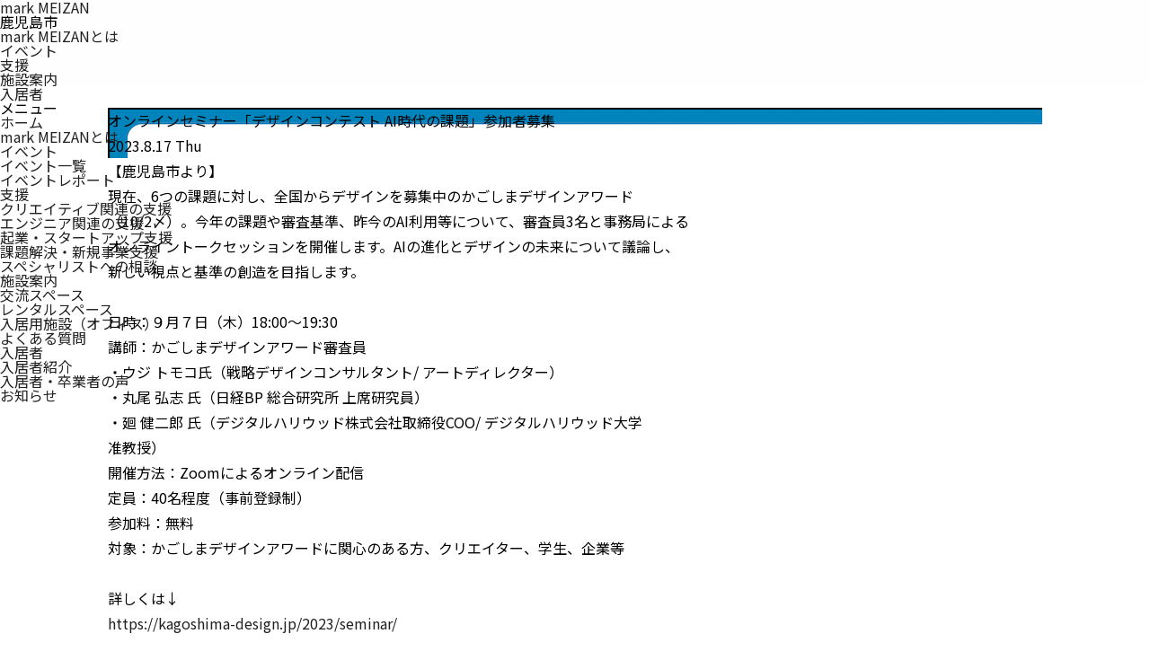

--- FILE ---
content_type: text/html; charset=UTF-8
request_url: https://mark-meizan.io/news/%E3%82%AA%E3%83%B3%E3%83%A9%E3%82%A4%E3%83%B3%E3%82%BB%E3%83%9F%E3%83%8A%E3%83%BC%E3%80%8C%E3%83%87%E3%82%B6%E3%82%A4%E3%83%B3%E3%82%B3%E3%83%B3%E3%83%86%E3%82%B9%E3%83%88-ai%E6%99%82%E4%BB%A3/
body_size: 11628
content:
<!DOCTYPE html>
<html lang="ja">

<head>
    <!-- Google tag (gtag.js) -->
    <script async src="https://www.googletagmanager.com/gtag/js?id=G-9NEKDZXL75"></script>
    <script>
      window.dataLayer = window.dataLayer || [];
      function gtag(){dataLayer.push(arguments);}
      gtag('js', new Date());

      gtag('config', 'G-9NEKDZXL75');
    </script>
    <title>mark MEIZAN | 鹿児島の未来にマークする | オンラインセミナー「デザインコンテスト AI時代の課題」参加者募集</title>
    <meta charset="UTF-8">
    <meta http-equiv="X-UA-Compatible" content="IE=edge" />
    <meta name="viewport" content="width=device-width,initial-scale=1">
    <link rel="preconnect" href="https://fonts.googleapis.com">
    <link rel="preconnect" href="https://fonts.gstatic.com" crossorigin>
    <link href="https://fonts.googleapis.com/css2?family=Jost:wght@100..900&family=Noto+Sans+JP:wght@400;600&display=swap" rel="stylesheet">
    <meta name="description" content="クリエイティブ産業の創出と、コミュニティ形成の拠点施設であるとともに、起業したい人の育成と成長を支援するビジネス・インキュベート施設です。企業同士のマッチング、メンタリング、イベントなどを通じて事業拡大や経営基盤強化をサポートします。">
    <meta property="og:locale" content="ja_JP">
    <link rel="shortcut icon" href="https://mark-meizan.io/wp-content/themes/2025.mark-meizan.io/img/favicon.ico">
    <link rel="apple-touch-icon" sizes="180x180" href="https://mark-meizan.io/wp-content/themes/2025.mark-meizan.io/img/apple-touch-icon.png">
          <meta property="og:url" content="https://mark-meizan.io/news/%e3%82%aa%e3%83%b3%e3%83%a9%e3%82%a4%e3%83%b3%e3%82%bb%e3%83%9f%e3%83%8a%e3%83%bc%e3%80%8c%e3%83%87%e3%82%b6%e3%82%a4%e3%83%b3%e3%82%b3%e3%83%b3%e3%83%86%e3%82%b9%e3%83%88-ai%e6%99%82%e4%bb%a3/">
      <meta property="og:title" content="mark MEIZAN | 鹿児島の未来にマークする">
      <meta property="og:type" content="website">
      <meta property="og:description" content="クリエイティブ産業の創出と、コミュニティ形成の拠点施設であるとともに、起業したい人の育成と成長を支援するビジネス・インキュベート施設です。企業同士のマッチング、メンタリング、イベントなどを通じて事業拡大や経営基盤強化をサポートします。">
      <meta property="og:image" content="https://mark-meizan.io/wp-content/uploads/2023/08/スクリーンショット-2023-08-17-16.52.09.png">
      <meta property="og:image:alt" content="mark MEIZAN | 鹿児島の未来にマークする">
      <meta property="og:site_name" content="mark MEIZAN | 鹿児島の未来にマークする">
      <meta property="og:locale" content="ja_JP">
        <meta name="msapplication-square70x70logo" content="https://mark-meizan.io/wp-content/themes/2025.mark-meizan.io/img/70.png">
    <meta name="msapplication-square150x150logo" content="https://mark-meizan.io/wp-content/themes/2025.mark-meizan.io/img/150.png">
    <meta name="msapplication-wide310x150logo" content="https://mark-meizan.io/wp-content/themes/2025.mark-meizan.io/img/310-150.png">
    <meta name="msapplication-square310x310logo" content="https://mark-meizan.io/wp-content/themes/2025.mark-meizan.io/img/310.png">
    <meta name="msapplication-TileColor" content="#ffffff">

    <meta name='robots' content='max-image-preview:large' />
<link rel='dns-prefetch' href='//mark-meizan.io' />
<link rel="alternate" title="oEmbed (JSON)" type="application/json+oembed" href="https://mark-meizan.io/wp-json/oembed/1.0/embed?url=https%3A%2F%2Fmark-meizan.io%2Fnews%2F%25e3%2582%25aa%25e3%2583%25b3%25e3%2583%25a9%25e3%2582%25a4%25e3%2583%25b3%25e3%2582%25bb%25e3%2583%259f%25e3%2583%258a%25e3%2583%25bc%25e3%2580%258c%25e3%2583%2587%25e3%2582%25b6%25e3%2582%25a4%25e3%2583%25b3%25e3%2582%25b3%25e3%2583%25b3%25e3%2583%2586%25e3%2582%25b9%25e3%2583%2588-ai%25e6%2599%2582%25e4%25bb%25a3%2F" />
<link rel="alternate" title="oEmbed (XML)" type="text/xml+oembed" href="https://mark-meizan.io/wp-json/oembed/1.0/embed?url=https%3A%2F%2Fmark-meizan.io%2Fnews%2F%25e3%2582%25aa%25e3%2583%25b3%25e3%2583%25a9%25e3%2582%25a4%25e3%2583%25b3%25e3%2582%25bb%25e3%2583%259f%25e3%2583%258a%25e3%2583%25bc%25e3%2580%258c%25e3%2583%2587%25e3%2582%25b6%25e3%2582%25a4%25e3%2583%25b3%25e3%2582%25b3%25e3%2583%25b3%25e3%2583%2586%25e3%2582%25b9%25e3%2583%2588-ai%25e6%2599%2582%25e4%25bb%25a3%2F&#038;format=xml" />
<style id='wp-img-auto-sizes-contain-inline-css' type='text/css'>
img:is([sizes=auto i],[sizes^="auto," i]){contain-intrinsic-size:3000px 1500px}
/*# sourceURL=wp-img-auto-sizes-contain-inline-css */
</style>
<style id='wp-emoji-styles-inline-css' type='text/css'>

	img.wp-smiley, img.emoji {
		display: inline !important;
		border: none !important;
		box-shadow: none !important;
		height: 1em !important;
		width: 1em !important;
		margin: 0 0.07em !important;
		vertical-align: -0.1em !important;
		background: none !important;
		padding: 0 !important;
	}
/*# sourceURL=wp-emoji-styles-inline-css */
</style>
<style id='wp-block-library-inline-css' type='text/css'>
:root{--wp-block-synced-color:#7a00df;--wp-block-synced-color--rgb:122,0,223;--wp-bound-block-color:var(--wp-block-synced-color);--wp-editor-canvas-background:#ddd;--wp-admin-theme-color:#007cba;--wp-admin-theme-color--rgb:0,124,186;--wp-admin-theme-color-darker-10:#006ba1;--wp-admin-theme-color-darker-10--rgb:0,107,160.5;--wp-admin-theme-color-darker-20:#005a87;--wp-admin-theme-color-darker-20--rgb:0,90,135;--wp-admin-border-width-focus:2px}@media (min-resolution:192dpi){:root{--wp-admin-border-width-focus:1.5px}}.wp-element-button{cursor:pointer}:root .has-very-light-gray-background-color{background-color:#eee}:root .has-very-dark-gray-background-color{background-color:#313131}:root .has-very-light-gray-color{color:#eee}:root .has-very-dark-gray-color{color:#313131}:root .has-vivid-green-cyan-to-vivid-cyan-blue-gradient-background{background:linear-gradient(135deg,#00d084,#0693e3)}:root .has-purple-crush-gradient-background{background:linear-gradient(135deg,#34e2e4,#4721fb 50%,#ab1dfe)}:root .has-hazy-dawn-gradient-background{background:linear-gradient(135deg,#faaca8,#dad0ec)}:root .has-subdued-olive-gradient-background{background:linear-gradient(135deg,#fafae1,#67a671)}:root .has-atomic-cream-gradient-background{background:linear-gradient(135deg,#fdd79a,#004a59)}:root .has-nightshade-gradient-background{background:linear-gradient(135deg,#330968,#31cdcf)}:root .has-midnight-gradient-background{background:linear-gradient(135deg,#020381,#2874fc)}:root{--wp--preset--font-size--normal:16px;--wp--preset--font-size--huge:42px}.has-regular-font-size{font-size:1em}.has-larger-font-size{font-size:2.625em}.has-normal-font-size{font-size:var(--wp--preset--font-size--normal)}.has-huge-font-size{font-size:var(--wp--preset--font-size--huge)}.has-text-align-center{text-align:center}.has-text-align-left{text-align:left}.has-text-align-right{text-align:right}.has-fit-text{white-space:nowrap!important}#end-resizable-editor-section{display:none}.aligncenter{clear:both}.items-justified-left{justify-content:flex-start}.items-justified-center{justify-content:center}.items-justified-right{justify-content:flex-end}.items-justified-space-between{justify-content:space-between}.screen-reader-text{border:0;clip-path:inset(50%);height:1px;margin:-1px;overflow:hidden;padding:0;position:absolute;width:1px;word-wrap:normal!important}.screen-reader-text:focus{background-color:#ddd;clip-path:none;color:#444;display:block;font-size:1em;height:auto;left:5px;line-height:normal;padding:15px 23px 14px;text-decoration:none;top:5px;width:auto;z-index:100000}html :where(.has-border-color){border-style:solid}html :where([style*=border-top-color]){border-top-style:solid}html :where([style*=border-right-color]){border-right-style:solid}html :where([style*=border-bottom-color]){border-bottom-style:solid}html :where([style*=border-left-color]){border-left-style:solid}html :where([style*=border-width]){border-style:solid}html :where([style*=border-top-width]){border-top-style:solid}html :where([style*=border-right-width]){border-right-style:solid}html :where([style*=border-bottom-width]){border-bottom-style:solid}html :where([style*=border-left-width]){border-left-style:solid}html :where(img[class*=wp-image-]){height:auto;max-width:100%}:where(figure){margin:0 0 1em}html :where(.is-position-sticky){--wp-admin--admin-bar--position-offset:var(--wp-admin--admin-bar--height,0px)}@media screen and (max-width:600px){html :where(.is-position-sticky){--wp-admin--admin-bar--position-offset:0px}}

/*# sourceURL=wp-block-library-inline-css */
</style><style id='wp-block-image-inline-css' type='text/css'>
.wp-block-image>a,.wp-block-image>figure>a{display:inline-block}.wp-block-image img{box-sizing:border-box;height:auto;max-width:100%;vertical-align:bottom}@media not (prefers-reduced-motion){.wp-block-image img.hide{visibility:hidden}.wp-block-image img.show{animation:show-content-image .4s}}.wp-block-image[style*=border-radius] img,.wp-block-image[style*=border-radius]>a{border-radius:inherit}.wp-block-image.has-custom-border img{box-sizing:border-box}.wp-block-image.aligncenter{text-align:center}.wp-block-image.alignfull>a,.wp-block-image.alignwide>a{width:100%}.wp-block-image.alignfull img,.wp-block-image.alignwide img{height:auto;width:100%}.wp-block-image .aligncenter,.wp-block-image .alignleft,.wp-block-image .alignright,.wp-block-image.aligncenter,.wp-block-image.alignleft,.wp-block-image.alignright{display:table}.wp-block-image .aligncenter>figcaption,.wp-block-image .alignleft>figcaption,.wp-block-image .alignright>figcaption,.wp-block-image.aligncenter>figcaption,.wp-block-image.alignleft>figcaption,.wp-block-image.alignright>figcaption{caption-side:bottom;display:table-caption}.wp-block-image .alignleft{float:left;margin:.5em 1em .5em 0}.wp-block-image .alignright{float:right;margin:.5em 0 .5em 1em}.wp-block-image .aligncenter{margin-left:auto;margin-right:auto}.wp-block-image :where(figcaption){margin-bottom:1em;margin-top:.5em}.wp-block-image.is-style-circle-mask img{border-radius:9999px}@supports ((-webkit-mask-image:none) or (mask-image:none)) or (-webkit-mask-image:none){.wp-block-image.is-style-circle-mask img{border-radius:0;-webkit-mask-image:url('data:image/svg+xml;utf8,<svg viewBox="0 0 100 100" xmlns="http://www.w3.org/2000/svg"><circle cx="50" cy="50" r="50"/></svg>');mask-image:url('data:image/svg+xml;utf8,<svg viewBox="0 0 100 100" xmlns="http://www.w3.org/2000/svg"><circle cx="50" cy="50" r="50"/></svg>');mask-mode:alpha;-webkit-mask-position:center;mask-position:center;-webkit-mask-repeat:no-repeat;mask-repeat:no-repeat;-webkit-mask-size:contain;mask-size:contain}}:root :where(.wp-block-image.is-style-rounded img,.wp-block-image .is-style-rounded img){border-radius:9999px}.wp-block-image figure{margin:0}.wp-lightbox-container{display:flex;flex-direction:column;position:relative}.wp-lightbox-container img{cursor:zoom-in}.wp-lightbox-container img:hover+button{opacity:1}.wp-lightbox-container button{align-items:center;backdrop-filter:blur(16px) saturate(180%);background-color:#5a5a5a40;border:none;border-radius:4px;cursor:zoom-in;display:flex;height:20px;justify-content:center;opacity:0;padding:0;position:absolute;right:16px;text-align:center;top:16px;width:20px;z-index:100}@media not (prefers-reduced-motion){.wp-lightbox-container button{transition:opacity .2s ease}}.wp-lightbox-container button:focus-visible{outline:3px auto #5a5a5a40;outline:3px auto -webkit-focus-ring-color;outline-offset:3px}.wp-lightbox-container button:hover{cursor:pointer;opacity:1}.wp-lightbox-container button:focus{opacity:1}.wp-lightbox-container button:focus,.wp-lightbox-container button:hover,.wp-lightbox-container button:not(:hover):not(:active):not(.has-background){background-color:#5a5a5a40;border:none}.wp-lightbox-overlay{box-sizing:border-box;cursor:zoom-out;height:100vh;left:0;overflow:hidden;position:fixed;top:0;visibility:hidden;width:100%;z-index:100000}.wp-lightbox-overlay .close-button{align-items:center;cursor:pointer;display:flex;justify-content:center;min-height:40px;min-width:40px;padding:0;position:absolute;right:calc(env(safe-area-inset-right) + 16px);top:calc(env(safe-area-inset-top) + 16px);z-index:5000000}.wp-lightbox-overlay .close-button:focus,.wp-lightbox-overlay .close-button:hover,.wp-lightbox-overlay .close-button:not(:hover):not(:active):not(.has-background){background:none;border:none}.wp-lightbox-overlay .lightbox-image-container{height:var(--wp--lightbox-container-height);left:50%;overflow:hidden;position:absolute;top:50%;transform:translate(-50%,-50%);transform-origin:top left;width:var(--wp--lightbox-container-width);z-index:9999999999}.wp-lightbox-overlay .wp-block-image{align-items:center;box-sizing:border-box;display:flex;height:100%;justify-content:center;margin:0;position:relative;transform-origin:0 0;width:100%;z-index:3000000}.wp-lightbox-overlay .wp-block-image img{height:var(--wp--lightbox-image-height);min-height:var(--wp--lightbox-image-height);min-width:var(--wp--lightbox-image-width);width:var(--wp--lightbox-image-width)}.wp-lightbox-overlay .wp-block-image figcaption{display:none}.wp-lightbox-overlay button{background:none;border:none}.wp-lightbox-overlay .scrim{background-color:#fff;height:100%;opacity:.9;position:absolute;width:100%;z-index:2000000}.wp-lightbox-overlay.active{visibility:visible}@media not (prefers-reduced-motion){.wp-lightbox-overlay.active{animation:turn-on-visibility .25s both}.wp-lightbox-overlay.active img{animation:turn-on-visibility .35s both}.wp-lightbox-overlay.show-closing-animation:not(.active){animation:turn-off-visibility .35s both}.wp-lightbox-overlay.show-closing-animation:not(.active) img{animation:turn-off-visibility .25s both}.wp-lightbox-overlay.zoom.active{animation:none;opacity:1;visibility:visible}.wp-lightbox-overlay.zoom.active .lightbox-image-container{animation:lightbox-zoom-in .4s}.wp-lightbox-overlay.zoom.active .lightbox-image-container img{animation:none}.wp-lightbox-overlay.zoom.active .scrim{animation:turn-on-visibility .4s forwards}.wp-lightbox-overlay.zoom.show-closing-animation:not(.active){animation:none}.wp-lightbox-overlay.zoom.show-closing-animation:not(.active) .lightbox-image-container{animation:lightbox-zoom-out .4s}.wp-lightbox-overlay.zoom.show-closing-animation:not(.active) .lightbox-image-container img{animation:none}.wp-lightbox-overlay.zoom.show-closing-animation:not(.active) .scrim{animation:turn-off-visibility .4s forwards}}@keyframes show-content-image{0%{visibility:hidden}99%{visibility:hidden}to{visibility:visible}}@keyframes turn-on-visibility{0%{opacity:0}to{opacity:1}}@keyframes turn-off-visibility{0%{opacity:1;visibility:visible}99%{opacity:0;visibility:visible}to{opacity:0;visibility:hidden}}@keyframes lightbox-zoom-in{0%{transform:translate(calc((-100vw + var(--wp--lightbox-scrollbar-width))/2 + var(--wp--lightbox-initial-left-position)),calc(-50vh + var(--wp--lightbox-initial-top-position))) scale(var(--wp--lightbox-scale))}to{transform:translate(-50%,-50%) scale(1)}}@keyframes lightbox-zoom-out{0%{transform:translate(-50%,-50%) scale(1);visibility:visible}99%{visibility:visible}to{transform:translate(calc((-100vw + var(--wp--lightbox-scrollbar-width))/2 + var(--wp--lightbox-initial-left-position)),calc(-50vh + var(--wp--lightbox-initial-top-position))) scale(var(--wp--lightbox-scale));visibility:hidden}}
/*# sourceURL=https://mark-meizan.io/wp-includes/blocks/image/style.min.css */
</style>
<style id='wp-block-paragraph-inline-css' type='text/css'>
.is-small-text{font-size:.875em}.is-regular-text{font-size:1em}.is-large-text{font-size:2.25em}.is-larger-text{font-size:3em}.has-drop-cap:not(:focus):first-letter{float:left;font-size:8.4em;font-style:normal;font-weight:100;line-height:.68;margin:.05em .1em 0 0;text-transform:uppercase}body.rtl .has-drop-cap:not(:focus):first-letter{float:none;margin-left:.1em}p.has-drop-cap.has-background{overflow:hidden}:root :where(p.has-background){padding:1.25em 2.375em}:where(p.has-text-color:not(.has-link-color)) a{color:inherit}p.has-text-align-left[style*="writing-mode:vertical-lr"],p.has-text-align-right[style*="writing-mode:vertical-rl"]{rotate:180deg}
/*# sourceURL=https://mark-meizan.io/wp-includes/blocks/paragraph/style.min.css */
</style>
<style id='global-styles-inline-css' type='text/css'>
:root{--wp--preset--aspect-ratio--square: 1;--wp--preset--aspect-ratio--4-3: 4/3;--wp--preset--aspect-ratio--3-4: 3/4;--wp--preset--aspect-ratio--3-2: 3/2;--wp--preset--aspect-ratio--2-3: 2/3;--wp--preset--aspect-ratio--16-9: 16/9;--wp--preset--aspect-ratio--9-16: 9/16;--wp--preset--color--black: #000000;--wp--preset--color--cyan-bluish-gray: #abb8c3;--wp--preset--color--white: #ffffff;--wp--preset--color--pale-pink: #f78da7;--wp--preset--color--vivid-red: #cf2e2e;--wp--preset--color--luminous-vivid-orange: #ff6900;--wp--preset--color--luminous-vivid-amber: #fcb900;--wp--preset--color--light-green-cyan: #7bdcb5;--wp--preset--color--vivid-green-cyan: #00d084;--wp--preset--color--pale-cyan-blue: #8ed1fc;--wp--preset--color--vivid-cyan-blue: #0693e3;--wp--preset--color--vivid-purple: #9b51e0;--wp--preset--gradient--vivid-cyan-blue-to-vivid-purple: linear-gradient(135deg,rgb(6,147,227) 0%,rgb(155,81,224) 100%);--wp--preset--gradient--light-green-cyan-to-vivid-green-cyan: linear-gradient(135deg,rgb(122,220,180) 0%,rgb(0,208,130) 100%);--wp--preset--gradient--luminous-vivid-amber-to-luminous-vivid-orange: linear-gradient(135deg,rgb(252,185,0) 0%,rgb(255,105,0) 100%);--wp--preset--gradient--luminous-vivid-orange-to-vivid-red: linear-gradient(135deg,rgb(255,105,0) 0%,rgb(207,46,46) 100%);--wp--preset--gradient--very-light-gray-to-cyan-bluish-gray: linear-gradient(135deg,rgb(238,238,238) 0%,rgb(169,184,195) 100%);--wp--preset--gradient--cool-to-warm-spectrum: linear-gradient(135deg,rgb(74,234,220) 0%,rgb(151,120,209) 20%,rgb(207,42,186) 40%,rgb(238,44,130) 60%,rgb(251,105,98) 80%,rgb(254,248,76) 100%);--wp--preset--gradient--blush-light-purple: linear-gradient(135deg,rgb(255,206,236) 0%,rgb(152,150,240) 100%);--wp--preset--gradient--blush-bordeaux: linear-gradient(135deg,rgb(254,205,165) 0%,rgb(254,45,45) 50%,rgb(107,0,62) 100%);--wp--preset--gradient--luminous-dusk: linear-gradient(135deg,rgb(255,203,112) 0%,rgb(199,81,192) 50%,rgb(65,88,208) 100%);--wp--preset--gradient--pale-ocean: linear-gradient(135deg,rgb(255,245,203) 0%,rgb(182,227,212) 50%,rgb(51,167,181) 100%);--wp--preset--gradient--electric-grass: linear-gradient(135deg,rgb(202,248,128) 0%,rgb(113,206,126) 100%);--wp--preset--gradient--midnight: linear-gradient(135deg,rgb(2,3,129) 0%,rgb(40,116,252) 100%);--wp--preset--font-size--small: 13px;--wp--preset--font-size--medium: 20px;--wp--preset--font-size--large: 36px;--wp--preset--font-size--x-large: 42px;--wp--preset--spacing--20: 0.44rem;--wp--preset--spacing--30: 0.67rem;--wp--preset--spacing--40: 1rem;--wp--preset--spacing--50: 1.5rem;--wp--preset--spacing--60: 2.25rem;--wp--preset--spacing--70: 3.38rem;--wp--preset--spacing--80: 5.06rem;--wp--preset--shadow--natural: 6px 6px 9px rgba(0, 0, 0, 0.2);--wp--preset--shadow--deep: 12px 12px 50px rgba(0, 0, 0, 0.4);--wp--preset--shadow--sharp: 6px 6px 0px rgba(0, 0, 0, 0.2);--wp--preset--shadow--outlined: 6px 6px 0px -3px rgb(255, 255, 255), 6px 6px rgb(0, 0, 0);--wp--preset--shadow--crisp: 6px 6px 0px rgb(0, 0, 0);}:where(.is-layout-flex){gap: 0.5em;}:where(.is-layout-grid){gap: 0.5em;}body .is-layout-flex{display: flex;}.is-layout-flex{flex-wrap: wrap;align-items: center;}.is-layout-flex > :is(*, div){margin: 0;}body .is-layout-grid{display: grid;}.is-layout-grid > :is(*, div){margin: 0;}:where(.wp-block-columns.is-layout-flex){gap: 2em;}:where(.wp-block-columns.is-layout-grid){gap: 2em;}:where(.wp-block-post-template.is-layout-flex){gap: 1.25em;}:where(.wp-block-post-template.is-layout-grid){gap: 1.25em;}.has-black-color{color: var(--wp--preset--color--black) !important;}.has-cyan-bluish-gray-color{color: var(--wp--preset--color--cyan-bluish-gray) !important;}.has-white-color{color: var(--wp--preset--color--white) !important;}.has-pale-pink-color{color: var(--wp--preset--color--pale-pink) !important;}.has-vivid-red-color{color: var(--wp--preset--color--vivid-red) !important;}.has-luminous-vivid-orange-color{color: var(--wp--preset--color--luminous-vivid-orange) !important;}.has-luminous-vivid-amber-color{color: var(--wp--preset--color--luminous-vivid-amber) !important;}.has-light-green-cyan-color{color: var(--wp--preset--color--light-green-cyan) !important;}.has-vivid-green-cyan-color{color: var(--wp--preset--color--vivid-green-cyan) !important;}.has-pale-cyan-blue-color{color: var(--wp--preset--color--pale-cyan-blue) !important;}.has-vivid-cyan-blue-color{color: var(--wp--preset--color--vivid-cyan-blue) !important;}.has-vivid-purple-color{color: var(--wp--preset--color--vivid-purple) !important;}.has-black-background-color{background-color: var(--wp--preset--color--black) !important;}.has-cyan-bluish-gray-background-color{background-color: var(--wp--preset--color--cyan-bluish-gray) !important;}.has-white-background-color{background-color: var(--wp--preset--color--white) !important;}.has-pale-pink-background-color{background-color: var(--wp--preset--color--pale-pink) !important;}.has-vivid-red-background-color{background-color: var(--wp--preset--color--vivid-red) !important;}.has-luminous-vivid-orange-background-color{background-color: var(--wp--preset--color--luminous-vivid-orange) !important;}.has-luminous-vivid-amber-background-color{background-color: var(--wp--preset--color--luminous-vivid-amber) !important;}.has-light-green-cyan-background-color{background-color: var(--wp--preset--color--light-green-cyan) !important;}.has-vivid-green-cyan-background-color{background-color: var(--wp--preset--color--vivid-green-cyan) !important;}.has-pale-cyan-blue-background-color{background-color: var(--wp--preset--color--pale-cyan-blue) !important;}.has-vivid-cyan-blue-background-color{background-color: var(--wp--preset--color--vivid-cyan-blue) !important;}.has-vivid-purple-background-color{background-color: var(--wp--preset--color--vivid-purple) !important;}.has-black-border-color{border-color: var(--wp--preset--color--black) !important;}.has-cyan-bluish-gray-border-color{border-color: var(--wp--preset--color--cyan-bluish-gray) !important;}.has-white-border-color{border-color: var(--wp--preset--color--white) !important;}.has-pale-pink-border-color{border-color: var(--wp--preset--color--pale-pink) !important;}.has-vivid-red-border-color{border-color: var(--wp--preset--color--vivid-red) !important;}.has-luminous-vivid-orange-border-color{border-color: var(--wp--preset--color--luminous-vivid-orange) !important;}.has-luminous-vivid-amber-border-color{border-color: var(--wp--preset--color--luminous-vivid-amber) !important;}.has-light-green-cyan-border-color{border-color: var(--wp--preset--color--light-green-cyan) !important;}.has-vivid-green-cyan-border-color{border-color: var(--wp--preset--color--vivid-green-cyan) !important;}.has-pale-cyan-blue-border-color{border-color: var(--wp--preset--color--pale-cyan-blue) !important;}.has-vivid-cyan-blue-border-color{border-color: var(--wp--preset--color--vivid-cyan-blue) !important;}.has-vivid-purple-border-color{border-color: var(--wp--preset--color--vivid-purple) !important;}.has-vivid-cyan-blue-to-vivid-purple-gradient-background{background: var(--wp--preset--gradient--vivid-cyan-blue-to-vivid-purple) !important;}.has-light-green-cyan-to-vivid-green-cyan-gradient-background{background: var(--wp--preset--gradient--light-green-cyan-to-vivid-green-cyan) !important;}.has-luminous-vivid-amber-to-luminous-vivid-orange-gradient-background{background: var(--wp--preset--gradient--luminous-vivid-amber-to-luminous-vivid-orange) !important;}.has-luminous-vivid-orange-to-vivid-red-gradient-background{background: var(--wp--preset--gradient--luminous-vivid-orange-to-vivid-red) !important;}.has-very-light-gray-to-cyan-bluish-gray-gradient-background{background: var(--wp--preset--gradient--very-light-gray-to-cyan-bluish-gray) !important;}.has-cool-to-warm-spectrum-gradient-background{background: var(--wp--preset--gradient--cool-to-warm-spectrum) !important;}.has-blush-light-purple-gradient-background{background: var(--wp--preset--gradient--blush-light-purple) !important;}.has-blush-bordeaux-gradient-background{background: var(--wp--preset--gradient--blush-bordeaux) !important;}.has-luminous-dusk-gradient-background{background: var(--wp--preset--gradient--luminous-dusk) !important;}.has-pale-ocean-gradient-background{background: var(--wp--preset--gradient--pale-ocean) !important;}.has-electric-grass-gradient-background{background: var(--wp--preset--gradient--electric-grass) !important;}.has-midnight-gradient-background{background: var(--wp--preset--gradient--midnight) !important;}.has-small-font-size{font-size: var(--wp--preset--font-size--small) !important;}.has-medium-font-size{font-size: var(--wp--preset--font-size--medium) !important;}.has-large-font-size{font-size: var(--wp--preset--font-size--large) !important;}.has-x-large-font-size{font-size: var(--wp--preset--font-size--x-large) !important;}
/*# sourceURL=global-styles-inline-css */
</style>

<style id='classic-theme-styles-inline-css' type='text/css'>
/*! This file is auto-generated */
.wp-block-button__link{color:#fff;background-color:#32373c;border-radius:9999px;box-shadow:none;text-decoration:none;padding:calc(.667em + 2px) calc(1.333em + 2px);font-size:1.125em}.wp-block-file__button{background:#32373c;color:#fff;text-decoration:none}
/*# sourceURL=/wp-includes/css/classic-themes.min.css */
</style>
<link rel='stylesheet' id='reset-css' href='https://mark-meizan.io/wp-content/themes/2025.mark-meizan.io/css/reset.css?ver=6.9' type='text/css' media='all' />
<link rel='stylesheet' id='main-css' href='https://mark-meizan.io/wp-content/themes/2025.mark-meizan.io/style.css?ver=6.9' type='text/css' media='all' />
<script type="text/javascript" src="https://mark-meizan.io/wp-content/themes/2025.mark-meizan.io/js/jquery-3.7.1.js?ver=6.9" id="jquery-js-js"></script>
<script type="text/javascript" src="https://mark-meizan.io/wp-content/themes/2025.mark-meizan.io/js/hp.js?ver=6.9" id="hp-js"></script>
<script type="text/javascript" src="https://mark-meizan.io/wp-content/themes/2025.mark-meizan.io/js/accordion.js?ver=6.9" id="accorgion-menu-js"></script>
<script type="text/javascript" src="https://mark-meizan.io/wp-content/themes/2025.mark-meizan.io/js/popup.js?ver=6.9" id="popup-js"></script>
<link rel="https://api.w.org/" href="https://mark-meizan.io/wp-json/" /><link rel="alternate" title="JSON" type="application/json" href="https://mark-meizan.io/wp-json/wp/v2/news/1274" /><link rel="EditURI" type="application/rsd+xml" title="RSD" href="https://mark-meizan.io/xmlrpc.php?rsd" />
<meta name="generator" content="WordPress 6.9" />
<link rel="canonical" href="https://mark-meizan.io/news/%e3%82%aa%e3%83%b3%e3%83%a9%e3%82%a4%e3%83%b3%e3%82%bb%e3%83%9f%e3%83%8a%e3%83%bc%e3%80%8c%e3%83%87%e3%82%b6%e3%82%a4%e3%83%b3%e3%82%b3%e3%83%b3%e3%83%86%e3%82%b9%e3%83%88-ai%e6%99%82%e4%bb%a3/" />
<link rel='shortlink' href='https://mark-meizan.io/?p=1274' />
<link rel="icon" href="https://mark-meizan.io/wp-content/uploads/2025/10/cropped-cropped-favicon-markmeizan-32x32.png" sizes="32x32" />
<link rel="icon" href="https://mark-meizan.io/wp-content/uploads/2025/10/cropped-cropped-favicon-markmeizan-192x192.png" sizes="192x192" />
<link rel="apple-touch-icon" href="https://mark-meizan.io/wp-content/uploads/2025/10/cropped-cropped-favicon-markmeizan-180x180.png" />
<meta name="msapplication-TileImage" content="https://mark-meizan.io/wp-content/uploads/2025/10/cropped-cropped-favicon-markmeizan-270x270.png" />

    <!-- 施設カレンダー -->
    <link rel="stylesheet" href="https://cdn.jsdelivr.net/npm/flatpickr/dist/flatpickr.min.css">
    <script src="https://cdn.jsdelivr.net/npm/flatpickr"></script>
    <script src="https://cdn.jsdelivr.net/npm/flatpickr/dist/l10n/ja.js"></script>

</head>


<body class="wp-singular news-template-default single single-news postid-1274 wp-theme-2025mark-meizanio">



<header id="site-header" class="header">
        <div class="header-wrapper">
            <div class="title-wrapper">
                <h1>
                    <a href="https://mark-meizan.io" class="logo">mark MEIZAN</a>
                </h1>
                <p class="kagoshimacity">鹿児島市</p>
            </div>
            <nav class="header-menu">
                <!-- <h2>メニュー</h2> -->
                <ul class="recommend">
                    <li><a href="https://mark-meizan.io/about-markmeizan/">mark MEIZANとは</a></li>
                    <li><a href="https://mark-meizan.io/events/">イベント</a></li>
                    <li><a href="https://mark-meizan.io/support/">支援</a></li>
                    <li><a href="https://mark-meizan.io/facility/">施設案内</a></li>
                    <li><a href="https://mark-meizan.io/company/">入居者</a></li>
                </ul>
            </nav>
            <p class="menu-btn">メニュー</p>
        </div>
            <nav class="all-menu">
                <ul class="sitemap">
                    <li>
                        <p><a href="https://mark-meizan.io">ホーム</a></p>
                    </li>
                    <li>
                        <p><a href="https://mark-meizan.io/about-markmeizan/"><span>mark MEIZAN</span><span>とは</span></a></p>
                    </li>
                    <li>
                        <p><a href="https://mark-meizan.io/events/">イベント</a></p>
                        <ul class="sitemap-small">
                            <li><a href="https://mark-meizan.io/events/event/">イベント一覧</a></li>
                            <li><a href="https://mark-meizan.io/events/eventreport/">イベントレポート</a></li>
                        </ul>
                    </li>
                    <li>
                        <p><a href="https://mark-meizan.io/support/">支援</a></p>
                        <ul class="sitemap-small">
                            <li><a href="https://mark-meizan.io/support/creative">クリエイティブ関連の支援</a></li>
                            <li><a href="https://mark-meizan.io/support/engineer">エンジニア関連の支援</a></li>
                            <li><a href="https://mark-meizan.io/support/startup">起業・スタートアップ支援</a></li>
                            <li><a href="https://mark-meizan.io/support/solution-newbusiness">課題解決・新規事業支援</a></li>
                            <li><a href="https://mark-meizan.io/support/advisor">スペシャリストへの相談</a></li>
                        </ul>
                    </li>
                    <li>
                        <p><a href="https://mark-meizan.io/facility/">施設案内</a></p>
                        <ul class="sitemap-small">
                            <li><a href="https://mark-meizan.io/facility/communication-space">交流スペース</a></li>
                            <li><a href="https://mark-meizan.io/facility/rental-space">レンタルスペース</a></li>
                            <li><a href="https://mark-meizan.io/facility/office">入居用施設（オフィス）</a></li>
                            <li><a href="https://mark-meizan.io/facility/faq">よくある質問</a></li>
                        </ul>
                    </li>
                    <li>
                        <p><a href="https://mark-meizan.io/company/">入居者</a></p>
                        <ul class="sitemap-small">
                            <li><a href="https://mark-meizan.io/company/introduction">入居者紹介</a></li>
                            <li><a href="https://mark-meizan.io/company/voice">入居者・卒業者の声</a></li>
                        </ul>
                    </li>
                    <li>
                        <p><a href="https://mark-meizan.io/news/">お知らせ</a></p>
                    </li>
                    <!-- <li>
                        <p><a href="https://mark-meizan.io/alliance/">アライアンスパートナー</a></p>
                    </li> -->
                </ul>
            </nav>
    </header>
<main>
    <section class="page-content">
                    <article>
                    <div class="article-thumbnail" style="background-image:url(https://mark-meizan.io/wp-content/uploads/2023/08/スクリーンショット-2023-08-17-16.52.09.png">                        <div class="title">
                            <h2>オンラインセミナー「デザインコンテスト AI時代の課題」参加者募集</h2>
                            <time datetime="">2023.8.17 Thu</time>
                        </div>
                    </div>

                    <div class="content">
                        
<p><strong>【鹿児島市より】<br></strong>現在、6つの課題に対し、全国からデザインを募集中のかごしまデザインアワード<br>（10/2〆）。今年の課題や審査基準、昨今のAI利用等について、審査員3名と事務局による<br>オンライントークセッションを開催します。AIの進化とデザインの未来について議論し、<br>新しい視点と基準の創造を目指します。<br><br>日時：９月７日（木）18:00～19:30<br>講師：かごしまデザインアワード審査員<br>・ウジ トモコ氏（戦略デザインコンサルタント/ アートディレクター）<br>・丸尾 弘志 氏（日経BP 総合研究所 上席研究員）<br>・廻 健二郎 氏（デジタルハリウッド株式会社取締役COO/ デジタルハリウッド大学<br>准教授）<br>開催方法：Zoomによるオンライン配信<br>定員：40名程度（事前登録制）<br>参加料：無料<br>対象：かごしまデザインアワードに関心のある方、クリエイター、学生、企業等<br><br>詳しくは↓<br><a href="https://kagoshima-design.jp/2023/seminar/">https://kagoshima-design.jp/2023/seminar/</a><br><br></p>



<figure class="wp-block-image size-large"><img decoding="async" src="https://mark-meizan.io/wp-content/uploads/2023/08/スクリーンショット-2023-08-17-16.52.09-1-724x1024.png" alt="" class="wp-image-348"/></figure>
                    </div>
                    <a href="javascript:history.back();"> ← 戻る</a>
                </article>

                <div class="share">
                    <h3>Share!</h3>
                    <div class="share-link">
                        <a class="facebook" href="http://www.facebook.com/share.php?u=https://mark-meizan.io/news/%e3%82%aa%e3%83%b3%e3%83%a9%e3%82%a4%e3%83%b3%e3%82%bb%e3%83%9f%e3%83%8a%e3%83%bc%e3%80%8c%e3%83%87%e3%82%b6%e3%82%a4%e3%83%b3%e3%82%b3%e3%83%b3%e3%83%86%e3%82%b9%e3%83%88-ai%e6%99%82%e4%bb%a3/" rel="nofollow noopener" target="_blank">FACEBOOK</a>
                        <a class="X" href="https://twitter.com/share?url=https://mark-meizan.io/news/%e3%82%aa%e3%83%b3%e3%83%a9%e3%82%a4%e3%83%b3%e3%82%bb%e3%83%9f%e3%83%8a%e3%83%bc%e3%80%8c%e3%83%87%e3%82%b6%e3%82%a4%e3%83%b3%e3%82%b3%e3%83%b3%e3%83%86%e3%82%b9%e3%83%88-ai%e6%99%82%e4%bb%a3/" rel="nofollow noopener" target="_blank">TWITTER</a>
                    </div>
                </div>
            </section>
</main>

<footer>
    <div class="footer-main">
        <div class="footer-title-wrapper">
            <h2 class="footer-title"><a href="https://mark-meizan.io" class="logo">mark MEIZAN</a></h2>
            <p class="footer-kagoshimacity">鹿児島市</p>
        </div>
        <div class="footer-info">
            <div class="info-content">
                <address>
                    <p>
                        <span>〒 892 - 0821<span class="wrap">鹿児島県鹿児島市名山町 9 - 15</span></span>
                        <span>tel. 099-227-1214</span>
                    </p>
                </address>
                <a href="https://mark-meizan.io/contact/" class="contact">お問い合わせ</a>
            </div>
            <div class="sns">
                <a href="https://www.facebook.com/markmeizan" target="_blank" rel="noreferrer noopener" class="facebook">facebook</a>
                <a href="https://twitter.com/markmeizan" target="_blank" rel="noreferrer noopener" class="x">x</a>
                <a href="https://www.instagram.com/markmeizan/?hl=ja" target="_blank" rel="noreferrer noopener" class="instagram">instagram</a>
            </div>
        </div>
    </div>
    <ul class="footer-link-list">
        <li><a href="https://mark-meizan.io/app-privacypolicy/">プライバシーポリシー</a></li>
        <li><a href="https://mark-meizan.io/wp-content/themes/2025.mark-meizan.io/pdf/markMEIZAN_wifi_terms.pdf">ビジネス・インキュベーションかごしま公衆無線ＬＡＮ利用規約</a></li>
        <li><a href="https://mark-meizan.io/wp-content/themes/2025.mark-meizan.io/pdf/20230701_markMEIZANSNS_policy.pdf">mark MEIZAN SNS運用ポリシー</a></li>
        <li><a href="https://mark-meizan.io/wp-content/themes/2025.mark-meizan.io/pdf/20240401_markMEIZAN_app_terms.pdf">mark MEIZAN会員サービス利用規約</a></li>
        <li><a href="https://mark-meizan.io/taikai/">退会の手続き</a></li>
    </ul> 
</footer>

<script type="speculationrules">
{"prefetch":[{"source":"document","where":{"and":[{"href_matches":"/*"},{"not":{"href_matches":["/wp-*.php","/wp-admin/*","/wp-content/uploads/*","/wp-content/*","/wp-content/plugins/*","/wp-content/themes/2025.mark-meizan.io/*","/*\\?(.+)"]}},{"not":{"selector_matches":"a[rel~=\"nofollow\"]"}},{"not":{"selector_matches":".no-prefetch, .no-prefetch a"}}]},"eagerness":"conservative"}]}
</script>
<script id="wp-emoji-settings" type="application/json">
{"baseUrl":"https://s.w.org/images/core/emoji/17.0.2/72x72/","ext":".png","svgUrl":"https://s.w.org/images/core/emoji/17.0.2/svg/","svgExt":".svg","source":{"concatemoji":"https://mark-meizan.io/wp-includes/js/wp-emoji-release.min.js?ver=6.9"}}
</script>
<script type="module">
/* <![CDATA[ */
/*! This file is auto-generated */
const a=JSON.parse(document.getElementById("wp-emoji-settings").textContent),o=(window._wpemojiSettings=a,"wpEmojiSettingsSupports"),s=["flag","emoji"];function i(e){try{var t={supportTests:e,timestamp:(new Date).valueOf()};sessionStorage.setItem(o,JSON.stringify(t))}catch(e){}}function c(e,t,n){e.clearRect(0,0,e.canvas.width,e.canvas.height),e.fillText(t,0,0);t=new Uint32Array(e.getImageData(0,0,e.canvas.width,e.canvas.height).data);e.clearRect(0,0,e.canvas.width,e.canvas.height),e.fillText(n,0,0);const a=new Uint32Array(e.getImageData(0,0,e.canvas.width,e.canvas.height).data);return t.every((e,t)=>e===a[t])}function p(e,t){e.clearRect(0,0,e.canvas.width,e.canvas.height),e.fillText(t,0,0);var n=e.getImageData(16,16,1,1);for(let e=0;e<n.data.length;e++)if(0!==n.data[e])return!1;return!0}function u(e,t,n,a){switch(t){case"flag":return n(e,"\ud83c\udff3\ufe0f\u200d\u26a7\ufe0f","\ud83c\udff3\ufe0f\u200b\u26a7\ufe0f")?!1:!n(e,"\ud83c\udde8\ud83c\uddf6","\ud83c\udde8\u200b\ud83c\uddf6")&&!n(e,"\ud83c\udff4\udb40\udc67\udb40\udc62\udb40\udc65\udb40\udc6e\udb40\udc67\udb40\udc7f","\ud83c\udff4\u200b\udb40\udc67\u200b\udb40\udc62\u200b\udb40\udc65\u200b\udb40\udc6e\u200b\udb40\udc67\u200b\udb40\udc7f");case"emoji":return!a(e,"\ud83e\u1fac8")}return!1}function f(e,t,n,a){let r;const o=(r="undefined"!=typeof WorkerGlobalScope&&self instanceof WorkerGlobalScope?new OffscreenCanvas(300,150):document.createElement("canvas")).getContext("2d",{willReadFrequently:!0}),s=(o.textBaseline="top",o.font="600 32px Arial",{});return e.forEach(e=>{s[e]=t(o,e,n,a)}),s}function r(e){var t=document.createElement("script");t.src=e,t.defer=!0,document.head.appendChild(t)}a.supports={everything:!0,everythingExceptFlag:!0},new Promise(t=>{let n=function(){try{var e=JSON.parse(sessionStorage.getItem(o));if("object"==typeof e&&"number"==typeof e.timestamp&&(new Date).valueOf()<e.timestamp+604800&&"object"==typeof e.supportTests)return e.supportTests}catch(e){}return null}();if(!n){if("undefined"!=typeof Worker&&"undefined"!=typeof OffscreenCanvas&&"undefined"!=typeof URL&&URL.createObjectURL&&"undefined"!=typeof Blob)try{var e="postMessage("+f.toString()+"("+[JSON.stringify(s),u.toString(),c.toString(),p.toString()].join(",")+"));",a=new Blob([e],{type:"text/javascript"});const r=new Worker(URL.createObjectURL(a),{name:"wpTestEmojiSupports"});return void(r.onmessage=e=>{i(n=e.data),r.terminate(),t(n)})}catch(e){}i(n=f(s,u,c,p))}t(n)}).then(e=>{for(const n in e)a.supports[n]=e[n],a.supports.everything=a.supports.everything&&a.supports[n],"flag"!==n&&(a.supports.everythingExceptFlag=a.supports.everythingExceptFlag&&a.supports[n]);var t;a.supports.everythingExceptFlag=a.supports.everythingExceptFlag&&!a.supports.flag,a.supports.everything||((t=a.source||{}).concatemoji?r(t.concatemoji):t.wpemoji&&t.twemoji&&(r(t.twemoji),r(t.wpemoji)))});
//# sourceURL=https://mark-meizan.io/wp-includes/js/wp-emoji-loader.min.js
/* ]]> */
</script>

</body> 
</html>

--- FILE ---
content_type: text/css
request_url: https://mark-meizan.io/wp-content/themes/2025.mark-meizan.io/css/reset.css?ver=6.9
body_size: 442
content:
html, body, div, span, object, iframe,
h1, h2, h3, h4, h5, h6, p, a, blockquote, pre,
abbr, address, cite, code,
del, dfn, em, img, ins, kbd, q, samp,
small, strong, sub, sup, var,
b, i,
dl, dt, dd, ol, ul, li,
fieldset, form, label, legend,
table, caption, tbody, tfoot, thead, tr, th, td,
article, aside, canvas, details, figcaption, figure, 
footer, header, hgroup, menu, nav, section, summary,
time, mark, audio, video {
    margin:0;
    padding:0;
    border:0;
    outline:0;
    font-size:100%;
    font-weight: normal;
    vertical-align:baseline;
}
article,aside,details,figcaption,figure,
footer,header,hgroup,menu,nav,section { 
    display:block;
}
body {
	line-height: 1;
}
blockquote, q {
    quotes:none;
}
ol, ul {
	list-style: none;
}
blockquote:before, blockquote:after,
q:before, q:after {
    content:'';
    content:none;
}
table {
	border-collapse: collapse;
	border-spacing: 0;
}


input,textarea,select{

    appearance: none;
    border-radius: 0;
    padding: 0;
    margin:0;

    &:focus{
        outline: 0;
    }
}

--- FILE ---
content_type: text/css
request_url: https://mark-meizan.io/wp-content/themes/2025.mark-meizan.io/style.css?ver=6.9
body_size: 556
content:
@import url("css/init.css");

/* パーツ */
@import url("css/header.css");
@import url("css/footer.css");
@import url("css/template-parts/event-list.css");
@import url("css/template-parts/faq-part.css");
@import url("css/template-parts/facility-calender.css");

/* シングルページ共通 */
@import url("css/single-common.css");

/* トップページ */
@import url("css/top.css");

/* マークメイザンとは */
@import url("css/about-markmeizan.css");

/* イベント */
@import url("css/events/events.css");
@import url("css/events/archive-event.css");
@import url("css/events/single-event.css");
@import url("css/events/archive-eventreport.css");
/* @import url("css/events/single-eventreport.css"); */

/* 支援 */
@import url("css/support/support.css");
@import url("css/support/creator.css");
@import url("css/support/engineer.css");
@import url("css/support/startup.css");
@import url("css/support/business.css");
@import url("css/support/advisor.css");

/* 施設案内 */
@import url("css/facility/facility.css");
@import url("css/facility/communication-space.css");
@import url("css/facility/reservation.css");
@import url("css/facility/rental-space.css");
@import url("css/facility/office.css");
@import url("css/facility/faq.css");

/* 入居者 */
@import url("css/company/company.css");
@import url("css/company/introduction.css");
@import url("css/company/archive-voice.css");
@import url("css/company/single-voice.css");

/* お知らせ・ブログ */
@import url("css/news/archive-news.css");
/* @import url("css/news/single-news.css"); */

/* アライアンスパートナー */
@import url("css/alliance.css");

/* 固定ページ */
@import url("css/page.css");

/* お問い合わせ */
@import url("css/contact.css");

/* 退会ページ */
@import url("css/exitform.css");

/* 404 */
@import url("css/404.css");

/* 交流スペースご利用時のお願い */
@import url("css/guidelines-for-use.css");

--- FILE ---
content_type: text/css
request_url: https://mark-meizan.io/wp-content/themes/2025.mark-meizan.io/css/init.css
body_size: 3662
content:
/* settings */

/* color */
:root {
    --color-primary: #333;
    --color-sub: #f2f2f2;
    --color-accent: #f2d101;
    --color-darkgray: #646464;
    --color-gray: #999;
    --color-pink: #d96965;
    --color-blue: #3588c7;
    --color-orange: #E8A540;
    --color-darkorange: #dc732a;
    --color-green: #62a838;
    --color-black: #212121;
    --color-white: #fefefe;
    --color-pdf: #d18200;
    --color-word: #62a838; 
}

/* 共通 */
html {
    /* min-width: 320px; */
    font-family: "Noto Sans JP", serif;
    font-weight: 400;
    scroll-behavior: smooth;
}

body {
    &.body-open {
        height: 100vh;
        overflow: hidden;
    }
}

main {
    position: relative;

    &.main-open {
        pointer-events: none;
    }

    &::before {
        position: absolute;
        content: "";
        width: 100%;
        height: 100%;
        inset: 0;
        background-color: var(--color-gray);
        mix-blend-mode: multiply;
        opacity: 0;
        z-index: 5;
        transition: 0.4s;
        overflow: hidden;
        pointer-events: none;
    }

    &.main-open {
        overflow: hidden;

        /* width: 100%;
        height: 100vh;
        overflow: hidden; */

        &::before {
            opacity: 1;
        }
    }
}

a {
    display: block;
    text-decoration: none;
    color: var(--color-black);
}

img {
    object-fit: cover;
}

a.text-in-link {
    display: inline;
    text-decoration: underline;
}

a.more {
    position: relative;
    width: fit-content;
    height: 64px;
    background-color: var(--color-white);
    border: 1px solid var(--color-primary);
    border-radius: 32px;
    padding: 22px 48px 22px 32px;
    box-sizing: border-box;
    text-align: center;
    font-size: 16px;
    letter-spacing: 0.08em;
    transition: 0.2s;

    &::after {
        position: absolute;
        content: "";
        width: 8px;
        height: 8px;
        top: 28px;
        right: 28px;
        background-color: var(--color-black);
        clip-path: polygon(0 0, 100% 50%, 0 100%);
        transition: 0.2s;
    }

    @media (max-width: 800px) {
        height: 56px;
        padding: 18px 40px 20px 24px;

        &::after {
            top: 24px;
            right: 26px;
        }
    }

    @media (max-width: 480px) {
        height: 48px;
        padding: 14px 40px 18px 24px;

        &::after {
            top: 20px;
            right: 20px;
        }
    }

    &:hover {
        background-color: var(--color-primary);
        color: var(--color-white);

        &::after {
            background-color: var(--color-white);
        }
    }
}

a.facility-more {
    position: relative;
    width: fit-content;
    height: 56px;
    /* background-color: var(--color-primary); */
    background-color: var(--color-primary);
    border-radius: 32px;
    padding: 18px 48px 22px 32px;
    box-sizing: border-box;
    color: var(--color-white);
    text-align: center;
    letter-spacing: 0.08em;
    transition: 0.2s;
    border: solid 1px var(--color-primary);

    &::after {
        position: absolute;
        content: "";
        width: 8px;
        height: 8px;
        top: 24px;
        right: 28px;
        background-color: var(--color-white);
        clip-path: polygon(0 0, 100% 50%, 0 100%);
        transition: 0.2s;
    }

    @media (max-width: 800px) {
        height: 48px;
        padding: 14px 40px 18px 24px;

        &::after {
            top: 20px;
            right: 20px;
        }
    }

    &:hover {
        background-color: var(--color-white);
        color: #000;

        &::after {
            background-color: #000;
        }
    }
}

a.facility-calendar {
    position: relative;
    width: fit-content;
    height: 64px;
    background-color: #fff;
    border: 1px solid var(--color-primary);
    border-radius: 32px;
    padding: 22px 56px 22px 32px;
    box-sizing: border-box;
    text-align: center;
    letter-spacing: 0.08em;
    transition: 0.2s;
    margin: 32px auto 0;

    &::after {
        position: absolute;
        content: "+";
        width: 16px;
        height: 16px;
        top: 0;
        right: 28px;
        bottom: 0;
        margin: auto 0;
        line-height: 0.5;
        font-size: 24px;
    }

    &:hover {
        background-color: var(--color-primary);
        color: #fff;

        &::after {
            color: var(--color-white);
        }
    }

    
    @media (max-width: 640px) {
        height: 48px;
        padding: 14px 48px 18px 24px;

        &::after {
            right: 20px;
        }
    }

    @media (max-width: 480px) {
        height: auto;
        /* height: fit-content; */
        line-height: 1.4;
        border-radius: 40px;
    }
}

hgroup {
    h3 {
        font-size: 32px;
        font-weight: 600;
        letter-spacing: 0.05em;

        @media (max-width: 800px) {
            font-size: 24px;
        }

        @media (max-width: 480px) {
            font-size: 20px;
        }
    }

    p.sub-title {
        margin-top: 16px;
        color: var(--color-gray);
        font-family: "Jost", sans-serif;
        font-weight: 600;
        font-style: italic;
        letter-spacing: 0.05em;

        @media (max-width: 800px) {
            margin-top: 8px;
        }

        @media (max-width: 480px) {
            font-size: 14px;
        }
    }
}

ul.category-list {
    display: flex;
    flex-wrap: wrap;
    gap: 8px;
    margin-top: 16px;

    li.category-item {
        flex-shrink: 0;
        height: 20px;
        width: fit-content;
        margin: 0;
        padding: 2px 16px;
        box-sizing: border-box;
        border-radius: 16px;
        font-size: 14px;
        color: var(--color-white);
        background-color: var(--color-gray);

        &.entrepreneur {
            background-color: var(--color-orange);
        }

        &.engineer {
            background-color: var(--color-blue);
        }

        &.creator {
            background-color: var(--color-pink);
        }
    }
}

ul.specialist-list-parts {
    display: flex;
    /* justify-content: space-between; */
    justify-content: center;
    gap: 16px;
    margin-top: 32px;

    @media (max-width: 800px) {
        margin-top: 24px;
        flex-wrap: wrap;
    }

    @media (max-width: 640px) {
        display: block;
    }

    li {
        width: calc((100% - 48px) / 4);

        @media (max-width: 800px) {
            width: calc((100% - 16px) / 2);
            margin-bottom: 24px;
        }

        &:nth-child(n+3) {
            @media (max-width: 800px) {
                margin-bottom: 0;
            }
        }

        &:nth-child(3) {
            @media (max-width: 640px) {
                margin-bottom: 24px;
            }

            @media (max-width: 330px) {
                div.specialist-main {
                    div.specialist-info {
                        padding: 28px 8px;
                    }
                }
            }
        }

        @media (max-width: 640px) {
            width: 80%;
            margin: 0 auto 24px;
        }

        @media (max-width: 480px) {
            width: 100%;
        }

        p.job {
            position: relative;
            width: 100%;
            height: 64px;
            border-radius: 32px;
            background-color: var(--color-green);
            color: var(--color-white);
            font-size: 20px;
            text-align: center;
            letter-spacing: 0.08em;
            padding: 20px 24px;
            box-sizing: border-box;

            &::before {
                position: absolute;
                content: "";
                width: 16px;
                height: 16px;
                left: 0;
                right: 0;
                bottom: -4px;
                margin: 0 auto;
                background-color: var(--color-green);
                border-radius: 2px;
                transform: rotate(45deg);
                z-index: -1;
            }

            @media (max-width: 800px) {
                width: 64%;
                height: 32px;
                margin: 0 auto;
                padding: 6px 16px;
                font-size: 18px;
            }

            &.creator {
                background-color: var(--color-pink);

                &::before {
                    background-color: var(--color-pink);
                }
            }
            &.engineer {
                background-color: var(--color-blue);

                &::before {
                    background-color: var(--color-blue);
                }
            }
            &.management {
                background-color: var(--color-orange);

                &::before {
                    background-color: var(--color-orange);
                }
            }
        }

        div.specialist-main {
            position: relative;
            width: 100%;
            height: fit-content;
            margin-top: 16px;
            background-color: var(--color-primary);
            border-radius: 4px;
            color: var(--color-white);
            text-align: center;
            letter-spacing: 0.05em;
            overflow: hidden;

            @media (max-width: 800px) {
                display: flex;
                height: 120px;
            }

            div.specialist-img {
                width: 100%;
                aspect-ratio: 1 / 1;
                overflow: hidden;
                flex-shrink: 0;

                @media (max-width: 800px) {
                    width: 120px;
                    height: 120px;
                }

                @media (max-width: 640px) {
                    width: 120px;
                    height: 100%;
                }

                img {
                    display: block;
                    width: 100%;

                    @media (max-width: 800px) {
                        width: 120px;
                        height: 120px;
                    }
                }
            }

            div.specialist-info {
                display: flex;
                flex-direction: column;
                justify-content: center;
                padding: 24px;
                box-sizing: border-box;

                @media (max-width: 960px) {
                    padding: 24px 8px;
                }

                @media (max-width: 800px) {
                    width: 100%;
                    margin: 0 auto;
                }

                p.status {
                    font-size: 14px;
                    line-height: 1.2;

                    span {
                        display: inline-block;
                    }
                }

                p.name {
                    font-size: 18px;
                    margin-top: 8px;
                }
            }
        }
    }
}

section#page-support_business,
section#page-support_creator,
section#page-support_engineer,
section#page-support_startup {
    div.cover {
        width: 100%;

        hgroup {
            padding: 0 16px;
            padding-top: 56px;
            margin: 0 auto;
            box-sizing: border-box;
            text-align: center;

            @media(max-width: 480px) {
                padding-top: 32px;
            }

            h2 {
                font-size: 32px;
                font-weight: 800;
                letter-spacing: 0.05em;

                @media(max-width: 800px) {
                    font-size: 24px;
                }
            }
        }

        p.lead {
            max-width: 1072px;
            margin: 0 auto;
            padding: 0 16px;
            box-sizing: border-box;
            display: flex;
            align-items: center;
            gap: 8px;
            font-size: 20px;
            line-height: 1.6;
            letter-spacing: 0.05em;

            &:before {
                content: '';
                width: 200px;
                height: 200px;
                flex-shrink: 0;
                background-image: url(../../img/support/business.svg);
                background-size: contain;
                background-repeat: no-repeat;
            }

            @media(max-width: 800px) {
                font-size: 18px;
            }

            @media(max-width: 640px) {
                flex-direction: column;
                gap: 16px;
                text-align: justify;
            }
        }
    }

    div.event {
        max-width: 1072px;
        margin: 104px auto 0;
        padding: 0 16px;
        box-sizing: border-box;

        @media(max-width: 800px) {
            margin-top: 88px;
        }

        h3 {
            text-align: center;
            font-size: 24px;
            font-weight: 600;
            letter-spacing: 0.05em;

            @media(max-width: 800px) {
                font-size: 20px;
            }

            span {
                font-weight: bold;
            }
        }

        ul.event-list {
            margin-top: 32px;
            box-sizing: border-box;
            display: flex;
            justify-content: space-between;
            margin-top: 32px;

            @media (max-width: 800px) {
                display: flex;
                flex-wrap: wrap;
                justify-content: space-between;
                gap: 16px;
                margin-top: 24px;
            }

            li {
                width: calc((100% - 40px) / 2);

                @media(max-width: 800px) {
                    width: 80%;
                    margin: 0 auto;
                }

                @media(max-width: 480px) {
                    width: 100%;
                }

                a {
                    height: 100%;

                    p.label {
                        width: fit-content;
                        height: 32px;
                        margin-left: 16px;
                        padding: 6px 16px;
                        box-sizing: border-box;
                        background-color: var(--color-accent);
                        border-top: 1px solid var(--color-primary);
                        border-left: 1px solid var(--color-primary);
                        border-right: 1px solid var(--color-primary);
                        border-radius: 4px 4px 0 0;
                        font-weight: 600;
                        text-align: center;
                        letter-spacing: 0.05em;

                        @media (max-width: 800px) {
                            height: 28px;
                            padding: 4px 16px;
                        }
                    }

                    div.event-main {
                        width: 100%;
                        height: calc(100% - 28px);
                        padding: 16px;
                        box-sizing: border-box;
                        border-radius: 8px;
                        background-color: var(--color-white);
                        border: 1px solid var(--color-primary);
                        overflow: auto;
                        transition: 0.2s;

                        @media (max-width: 800px) {
                            flex-direction: column;
                        }

                        &:hover {
                            box-shadow: 1px 1px 0 var(--color-primary);
                        }

                        img {
                            width: 100%;
                            aspect-ratio: 22 / 9;
                            border-radius: 4px;
                            background-color: #dedede;
                            flex-shrink: 0;
                            object-fit: cover;
                            overflow: hidden;

                            @media(max-width: 800px) {
                                width: 100%;
                                margin-right: 0;
                            }
                        }

                        div.event-info {
                            display: flex;
                            flex-direction: column;

                            time {
                                display: block;
                                margin-top: 8px;
                                font-size: 14px;

                                @media(max-width: 800px) {
                                    margin-top: 16px;
                                }
                            }

                            p.event-title {
                                margin-top: 16px;
                                font-size: 18px;
                                font-weight: 600;
                                letter-spacing: 0.05em;
                                line-height: 1.5;
                                text-align: justify;
                            }

                            ul.category-list {
                                margin-top: 16px;
                                display: flex;
                                flex-wrap: wrap;
                                gap: 8px;

                                li {
                                    margin-top: 0;
                                    height: 20px;
                                    width: fit-content;
                                    margin: 0;
                                    padding: 2px 16px;
                                    box-sizing: border-box;
                                    border-radius: 16px;
                                    font-size: 14px;
                                    color: var(--color-white);
                                    background-color: var(--color-gray);

                                    &.seminer {
                                        background-color: var(--color-gray);
                                    }

                                    &.workshop {
                                        background-color: var(--color-gray);
                                    }

                                    &.entrepreneur {
                                        background-color: var(--color-orange);
                                    }

                                    &.engineer {
                                        background-color: var(--color-blue);
                                    }

                                    &.creator {
                                        background-color: var(--color-pink);
                                    }
                                }
                            }
                        }
                    }
                }
            }
        }

        a.more {
            margin: 32px auto 0;
        }
    }
}



--- FILE ---
content_type: text/css
request_url: https://mark-meizan.io/wp-content/themes/2025.mark-meizan.io/css/header.css
body_size: 3133
content:
header#site-header {
    position: fixed;
    width: 100%;
    /* min-width: 320px; */
    height: 96px;
    background-color: var(--color-white);
    z-index: 8;

    &::before {
        position: absolute;
        content: "";
        width: 100%;
        height: 1px;
        background-color: var(--color-gray);
        inset: 0;
        top: 96px;
        margin: 0 auto;
        z-index: 3;
    }

    &::after {
        position: absolute;
        content: "";
        width: 100%;
        height: 96px;
        inset: 0;
        background-color: var(--color-white);
        z-index: -2;
    }

    @media (max-width:800px) {
        height: 80px;

        &::before {
            top: 80px;
        }

        &::after {
            height: 80px;
        }
    }

    @media (max-width:480px) {
        height: 56px;

        &::before {
            top: 56px;
        }

        &::after {
            height: 56px;
        }
    }

    /* ドロップダウン時ヘッダー高さ */
    &.open {
        border-bottom: 0;

        &::before {
            width: calc(100% - 32px);
        }
    }

    div.header-wrapper {
        display: flex;
        justify-content: space-between;
        align-items: center;
        gap: 32px;
        width: 100%;
        height: 100%;
        max-width: 1072px;
        /* height: 100vh; */
        margin: 0 auto;
        padding: 0 16px;
        box-sizing: border-box;
        box-sizing: border-box;
        font-size: 18px;

        @media (max-width:480px) {
            gap: 0;
        }

        div.title-wrapper {
            flex-shrink: 0;
            align-items: center;
            display: flex;
            gap: 32px;

            @media (max-width:480px) {
                gap: 16px;
            }

            h1 {
                flex-shrink: 0;
                /* float: left; */
                height: 96px;
                width: 104px;

                @media (max-width:480px) {
                    width: 88px;
                }

                a.logo {
                    display: block;
                    height: 100%;
                    /* width: 104px; */
                    width: 100%;
                    background: url(../img/logo-large.svg)left center / contain no-repeat;
                    text-indent: 100%;
                    white-space: nowrap;
                    overflow: hidden;
                    transform: scale(1);
                    transition: transform 0.4s;

                    &:hover {
                        transform: scale(1.05);
                    }
                }

                @media (max-width:840px) {
                    height: 48px;
                }

                @media (max-width:480px) {
                    height: 32px;
                }

            }

            p.kagoshimacity {
                position: relative;
                float: left;
                height: 88px;
                width: 144px;
                box-sizing: border-box;
                background: url(../img/magmacity-yoko.png)0 0 no-repeat;
                background-size: contain;
                background-position: right center;
                text-indent: -100%;
                white-space: nowrap;
                /* overflow: hidden; */
                font-size: 0;

                &::before {
                    position: absolute;
                    content: "";
                    width: 1px;
                    /* height: 56px; */
                    /* height: 100%; */
                    height: calc(100% - 40px);
                    inset: 0;
                    left: -16px;
                    margin: auto 0;
                    background-color: var(--color-primary);
                }

                @media (max-width:840px) {
                    height: 48px;
                    width: 136px;
                    /* width: 1px; */
                    /* margin-top: 24px; */

                    &::before {
                        height: 100%;
                    }
                }

                @media (max-width:480px) {
                    width: 104px;
                    height: 40px;
                    /* height: 32px; */

                    &::before {
                        left: -8px;
                    }
                }
            }
        }
    

        nav.header-menu {
            height: 96px;

            @media (max-width:800px) {
                height: 80px;
            }

            @media (max-width:480px) {
                height: 56px;
            }

            ul.recommend {
                display: flex;
                justify-content: flex-end;
                gap: 32px;
                height: 100%;
                letter-spacing: 0.08em;
                z-index: 0;

                @media (max-width:1040px) {
                    font-size: 16px;
                }

                @media (max-width:960px) {
                    /* opacity: 0; */
                    display: none;
                }

                li {
                    position: relative;
                    /* margin: auto 48px auto 0; */
                    transition: 0.4s;
                    height: 100%;

                    &::before {
                        position: absolute;
                        content: "";
                        width: 12px;
                        height: 12px;
                        inset: 0;
                        top: 32px;
                        margin: auto;
                        background-color: var(--color-primary);
                        clip-path: polygon(0 0, 70% 50%, 0 100%);
                        opacity: 0;
                        transition: 0.6s;
                    }

                    @media (max-width:1040px) {
                        /* margin-right: 32px; */
                    }

                    @media (max-width:960px) {
                        /* margin-right: 24px; */
                    }

                    a {
                        position: relative;
                        display: flex;
                        flex-direction: column;
                        justify-content: center;
                        width: 100%;
                        height: 100%;
                        transform: translateY(0);
                        transition: transform 0.4s;
                    }

                    &:hover {
                        a {
                            /* height: 32px; */
                            transform: translateY(-8px);
                        }

                        &::before {
                            opacity: 1;
                        }
                    }
                }
            }
        }

        p.menu-btn {
            flex-shrink: 0;
            position: relative;
            width: 48px;
            height: 48px;
            /* margin: 24px 16px 24px 0; */
            background-color: var(--color-primary);
            border-radius: 50%;
            text-indent: 100%;
            white-space: nowrap;
            overflow: hidden;
            transform: scale(1);
            transition: 0.2s;

            &:hover {
                transform: scale(1.1);
            }

            &::before {
                position: absolute;
                content: "";
                inset: 0;
                width: 18px;
                height: 18px;
                margin: auto;
                background: linear-gradient(to bottom, var(--color-white), var(--color-white) 2px, transparent 2px, transparent 8px, var(--color-white) 8px, var(--color-white) 10px, transparent 10px, transparent 16px, var(--color-white) 16px, var(--color-white) 18px);
                transition: 0.4s;
            }

            &::after {
                position: absolute;
                content: "";
                inset: 0;
                width: 18px;
                height: 18px;
                margin: auto;
                background: linear-gradient(to bottom, transparent, transparent 8px, var(--color-white) 8px, var(--color-white) 10px, transparent 10px, transparent 18px);
                opacity: 0;
                transition: 0.4s;
            }

            @media (max-width:800px) {
                width: 40px;
                height: 40px;
                /* margin: 20px 16px 20px 0; */
            }

            @media (max-width:480px) {
                width: 32px;
                height: 32px;
                /* margin: 12px 16px 12px 0; */

                &::before {
                    width: 14px;
                    height: 14px;
                    background: linear-gradient(to bottom, var(--color-white), var(--color-white) 2px, transparent 2px, transparent 6px, var(--color-white) 6px, var(--color-white) 8px, transparent 8px, transparent 12px, var(--color-white) 12px, var(--color-white) 14px);
                }

                &::after {
                    width: 14px;
                    height: 14px;
                    background: linear-gradient(to bottom, transparent, transparent 6px, var(--color-white) 6px, var(--color-white) 8px, transparent 8px, transparent 14px);
                }
            }

            &.menubtn-open {
                &::before {
                    transform: rotate(45deg);
                    background: linear-gradient(to bottom, transparent, transparent 8px, var(--color-white) 8px, var(--color-white) 10px, transparent 10px, transparent 18px);
                }

                @media (max-width:480px) {
                    &::before {
                        background: linear-gradient(to bottom, transparent, transparent 6px, var(--color-white) 6px, var(--color-white) 8px, transparent 8px, transparent 14px);
                    }
                }

                &::after {
                    opacity: 1;
                    transform: rotate(-45deg);
                }
            }
        }
    }

    nav.all-menu {
        position: relative;
        width: 100vw;
        height: fit-content;
        max-height: 100vh;
        margin-top: -96px;
        padding-top: 96px;
        box-sizing: border-box;
        transform: translateY(-100%);
        transition: transform 0.4s;
        pointer-events: none;
        z-index: -5;
        overflow: auto;

        @media (max-width:800px) {
            margin-top: -80px;
            padding-top: 80px;
        }

        @media (max-width:480px) {
            margin-top: -56px;
            padding-top: 56px;
        }

        &.all-menu-open {
            transform: translateY(0);
            pointer-events: all;
        }

        /* サイトマップ（ドロップダウンメニュー） */
        ul.sitemap {
            position: relative;
            display: flex;
            flex-wrap: wrap;
            flex-direction: column;
            gap: 24px;
            max-width: 1064px;
            width: 100%;
            max-height: 340px;
            /* height: auto; */
            height: fit-content;
            margin: auto;
            padding: 32px 24px;
            box-sizing: border-box;
            z-index: -2;
            /* background-color: var(--color-white); */

            &::before {
                position: absolute;
                content: "";
                width: 100vw;
                height: 100%;
                top: 0;
                left: calc((100vw - 100%) / -2);
                background-color: var(--color-white);
                z-index: -1;
            }

            @media (max-width:1040px) {
                max-height: 520px;
            }

            @media (max-width:600px) {
                /* max-height: 100%; */
                max-height: 0%;
            }

            @media (max-width:480px) {
                padding: 24px 16px 56px;
            }

            li {
                width: calc((100% - 72px) / 4);
                line-height: 1.2;

                @media (max-width:1040px) {
                    width: calc((100% - 48px) / 3);
                }

                @media (max-width:800px) {
                    width: calc((100% - 24px) / 2);
                }

                @media (max-width:600px) {
                    width: 100%;
                }

                p {
                    position: relative;
                    padding-left: 24px;
                    box-sizing: border-box;
                    font-size: 18px;

                    span {
                        display: inline-block;
                    }

                    &::after {
                        position: absolute;
                        content: "";
                        width: 8px;
                        height: 8px;
                        top: 9px;
                        left: 7px;
                        margin: auto 0;
                        background-color: var(--color-white);
                        clip-path: polygon(0 0, 70% 50%, 0 100%);
                        transition: 0.2s;
                    }

                    &::before {
                        position: absolute;
                        content: "";
                        width: 16px;
                        height: 16px;
                        inset: 0;
                        top: 4px;
                        background-color: var(--color-primary);
                        border-radius: 50%;
                        border: solid 1px var(--color-primary);
                        transition: 0.2s;
                    }

                    &:hover {
                        &::after {
                            background-color: var(--color-primary);
                        }

                        &::before {
                            background-color: var(--color-white);
                        }
                    }
                }

                ul.sitemap-small {
                    position: relative;
                    margin-top: 32px;
                    font-size: 16px;

                    &::before {
                        position: absolute;
                        content: "";
                        width: 100%;
                        height: 1px;
                        top: -16px;
                        left: 0;
                        background-color: var(--color-gray);
                        opacity: 1;
                    }

                    @media (max-width:800px) {
                        margin-top: 24px;

                        &::before {
                            top: -14px;
                        }
                    }

                    li {
                        position: relative;
                        width: 100%;
                        margin-bottom: 24px;
                        padding-left: 24px;
                        box-sizing: border-box;

                        &:last-child {
                            margin-bottom: 0;
                        }

                        &::before {
                            position: absolute;
                            content: "";
                            width: 12px;
                            height: 12px;
                            top: 4px;
                            left: 4px;
                            background-color: var(--color-primary);
                            clip-path: polygon(0 0, 70% 50%, 0 100%);
                            transition: 0.2s;
                        }

                        @media (max-width:800px) {
                            margin-bottom: 16px;
                        }

                        &:hover {
                            &::before {
                                left: 8px;
                            }
                        }
                    }
                }

                &:nth-child(6) {
                    ul.sitemap-small {
                        li {
                            &:nth-child(2) {
                                margin-bottom: 0;
                            }
                        }
                    }
                }
            }

            /* &.sitemap-open {
                max-width: 1040px;
                padding-top: 32px;

                @media (max-width:960px) {
                    padding-top: 24px;
                }

                @media (max-width:640px) {
                    &::before {
                        border-bottom: solid 0 var(--color-primary);
                    }
                }

                @media (max-width:480px) {
                    padding-top: 16px;
                }
            } */
        }
    }
}

--- FILE ---
content_type: text/css
request_url: https://mark-meizan.io/wp-content/themes/2025.mark-meizan.io/css/footer.css
body_size: 1490
content:
footer {
    position: sticky;
    width: 100%;
    height: fit-content;
    top: 100vh;
    left: 0;
    padding: 168px 16px 0;
    box-sizing: border-box;
    background: url(../img/footer-image.svg)0 0 no-repeat;
    background-size: 1600px 168px;
    background-position: top;
    color: var(--color-white);

    &::before {
        position: absolute;
        content: "";
        width: 100%;
        height: calc(100% - 168px);
        top: 168px;
        left: 0;
        background-color: #333;
        z-index: -1;
    }

    &.open {
        
    }

    div.footer-main {
        display: flex;
        justify-content: space-between;
        align-items: center;
        width: 100%;
        max-width: 1040px;
        margin: 64px auto 0;
        overflow: hidden;

        @media (max-width:1040px) {
            flex-wrap: wrap;
        }

        @media(max-width:800px) {
            margin-top: 40px;
        }

        div.footer-title-wrapper {
            position: relative;
            align-items: center;
            display: flex;
            gap: 8px 48px;
            /* gap: 8px 16px; */
            width: 100%;

            /* &::after {
                position: absolute;
                content: "";
                width: 1px;
                height: 80%;
                top: 0;
                bottom: 0;
                left: 216px;
                margin: auto 0;
                background-color: var(--color-white);
            } */

            @media(max-width:480px) {
                flex-wrap: wrap;

                &::after {
                    width: 0;
                    height: 0;
                }
            }

            h2.footer-title {
                a.logo {
                    position: relative;
                    width: 192px;
                    aspect-ratio: 192 / 72;
                    background: url(../img/logo-large-white.svg)0 0 no-repeat;
                    background-size: contain;
                    text-indent: 100%;
                    white-space: nowrap;
                    font-size: 0;

                    &::after {
                        position: absolute;
                        content: "";
                        width: 1px;
                        height: 80%;
                        top: 0;
                        bottom: 0;
                        right: -24px;
                        margin: auto 0;
                        background-color: var(--color-white);
                    }

                    @media (max-width:1040px) {
                        width: 160px;
                    }

                    @media (max-width:600px) {
                        width: 144px;
                    }

                    @media(max-width:367px) {
                        &::after {
                            display: none;
                        }
                    }
                }
            }

            p.footer-kagoshimacity {
                width: 192px;
                /* height: 72px; */
                aspect-ratio: 192 / 72;
                background: url(../img/magmacity-yoko-white.png)0 0 no-repeat;
                background-size: contain;
                background-position: center;
                border-radius: 4px;
                text-indent: 100%;
                white-space: nowrap;
                overflow: hidden;

                @media (max-width:1040px) {
                    width: 160px;
                }

                @media (max-width:600px) {
                    width: 144px;
                }
            }
        }

        div.footer-info {
            display: flex;
            gap: 16px;

            @media (max-width:1040px) {
                margin-top: 24px;
            }

            @media (max-width:568px) {
                flex-wrap: wrap;
            }

            div.info-content {
                address {
                    font-style: normal;
    
                    p {
                        display: flex;
                        flex-wrap: wrap;
                        gap: 0 16px;
                        width: 336px;
    
                        span {
                            display: flex;
                            gap: 8px;
                            line-height: 1.4;
                            white-space: nowrap;
    
                            &:last-child {
                                width: 100%;
                            }
    
                            span.wrap {
                                display: inline-block;
                                margin-bottom: 0;
                            }
                        }
                    }
                }

                a.contact {
                    margin-top: 8px;
                    color: var(--color-white);
                }
            }

            div.sns {
                display: flex;
                justify-content: space-between;
                margin-top: 24px;
                margin-bottom: 24px;

                a {
                    width: 40px;
                    height: 40px;
                    margin-left: 16px;
                    border-radius: 4px;
                    text-indent: 100%;
                    white-space: nowrap;
                    overflow: hidden;
                    background-repeat: no-repeat;

                    &:nth-child(1) {
                        margin-left: 0;
                        background: url(../img/facebook-logo.svg)0 0 no-repeat;
                        background-size: contain;
                        background-color: var(--color-white);
                    }

                    &:nth-child(2) {
                        background: url(../img/x-logo.svg)0 0 no-repeat;
                        background-size: contain;
                        background-color: var(--color-white);
                    }

                    &:nth-child(3) {
                        background: url(../img/instagram-logo.png)0 0 no-repeat;
                        background-size: contain;
                        background-color: var(--color-white);
                    }
                }
            }
        }
    }

    ul.footer-link-list {
        display: flex;
        justify-content: space-between;
        flex-wrap: wrap;
        width: 100%;
        max-width: 1040px;
        margin: 0 auto;
        padding-bottom: 64px;
        box-sizing: border-box;
        font-size: 12px;
        overflow: hidden;

        @media(max-width:1040px) {
            justify-content: flex-start;
        }

        @media(max-width:800px) {
            padding-bottom: 40px;
        }

        li {
            margin: 16px 24px 0 0;
            white-space: nowrap;

            &:last-child {
                margin-right: 0;
            }

            @media(max-width:480px) {
                &:nth-child(2) {
                    white-space: wrap;
                    line-height: 1.4;
                }
            }
            a {
                color: var(--color-white);
            }
        }
    }
}

--- FILE ---
content_type: text/css
request_url: https://mark-meizan.io/wp-content/themes/2025.mark-meizan.io/css/template-parts/event-list.css
body_size: 884
content:
aside.other-event{
    margin: 32px auto 0;
    padding: 0 12px;
    max-width: 1072px;
    box-sizing: border-box;

    h3{
        max-width: 1072px;
        width: 100%;

        margin-top: 64px;
        margin-bottom: 24px;
        font-size: 24px;
        font-weight: 600;

        @media(max-width:800px){
            font-size: 20px;
        }
    }

    ul.open-list {
        margin: 32px auto 0;
        max-width: 1072px;
        width: 100%;

        display: flex;
        flex-wrap: wrap;
        gap: 32px;

        @media(max-width: 800px) {
            display: block;
        }

        li.list-item {
            width: calc((100% - 32px) / 2);

            @media(max-width: 800px) {
                margin-top: 24px;
                width: 100%;
            }

            a {
                height: 100%;

                div.event-main {
                    width: 100%;
                    height: 100%;
                    padding: 16px;
                    box-sizing: border-box;
                    border-radius: 8px;
                    background-color: var(--color-white);
                    border: 1px solid var(--color-primary);
                    overflow: auto;
                    transition: 0.2s;

                    &:hover {
                        box-shadow: 1px 1px 0 var(--color-primary);
                    }

                    img {
                        width: 100%;
                        aspect-ratio: 22 / 9;
                        border-radius: 4px;
                        background-color: #dedede;
                        object-fit: cover;
                        overflow: hidden;
                    }

                    div.event-info {
                        display: flex;
                        flex-direction: column;

                        time {
                            display: block;
                            margin-top: 8px;
                            font-size: 14px;

                            @media(max-width: 800px) {
                                margin-top: 16px;
                            }
                        }

                        h4.event-title {
                            margin-top: 16px;
                            font-size: 18px;
                            font-weight: 600;
                            letter-spacing: 0.05em;
                            line-height: 1.5;
                            text-align: justify;
                        }

                        ul.category-list {
                            margin-top: 16px;
                            display: flex;
                            flex-wrap: wrap;
                            gap: 8px;

                            li {
                                height: 20px;
                                width: fit-content;
                                padding: 2px 16px;
                                box-sizing: border-box;
                                border-radius: 16px;
                                font-size: 14px;
                                color: var(--color-white);
                                background-color: var(--color-gray);

                                &.seminer {
                                    background-color: var(--color-gray);
                                }

                                &.workshop {
                                    background-color: var(--color-gray);
                                }

                                /* &.markmeizan {
                                    background-color: var(--color-gray);
                                } */

                                &.entrepreneur {
                                    background-color: var(--color-orange);
                                }

                                &.engineer {
                                    background-color: var(--color-blue);
                                }

                                &.creator {
                                    background-color: var(--color-pink);
                                }

                                /* &.management {
                                    background-color: var(--color-orange);
                                }

                                &.entrepreneurship {
                                    background-color: var(--color-gray);
                                } */
                            }
                        }
                    }
                }
            }
        }
    }
}

--- FILE ---
content_type: text/css
request_url: https://mark-meizan.io/wp-content/themes/2025.mark-meizan.io/css/template-parts/faq-part.css
body_size: 1101
content:
/*============================================================================
#よくある質問（パーツ）
============================================================================*/
section.faq-part {
    padding: 60px 0;
    /* セクション全体の余白 */
    background-color: var(--color-white);
    margin-top: 72px;
}

section.faq-part  div.faq-container {
    max-width: 1040px;
    width: 100%;
    margin: auto;
    padding: 0 12px;
    box-sizing: border-box;
}

section.faq-part  div.faq-container h3.faq-part-title {
    font-size: 24px;
    font-weight: 600;
    letter-spacing: 0.05em;
    text-align: center;
    margin-bottom: 40px;

    @media (max-width: 800px) {
        font-size: 20px;
    }

    @media (max-width: 480px) {
        font-size: 18px;
    }
}

section.faq-part  div.faq-container div.faq-list {
    display: flex;
    flex-direction: column;
    gap: 24px;
    padding: 0;
    list-style: none;
    transition: all 0.4s;
}

/* section.faq-part  div.faq-container div.faq-list li {
    padding: 0 24px;
} */

section.faq-part  div.faq-container div.faq-list dl{
    position: relative;
    padding: 0 24px;
    overflow-y: hidden;
    transition: all 0.4s;
}

section.faq-part  div.faq-container div.faq-list dl dt{
    background-color: var(--color-white);
    z-index: 1;
}

section.faq-part  div.faq-container div.faq-list dl dt.accordion-title {
    font-size: 20px;
    display: flex;
    align-items: center;
    gap: 16px;
    border-bottom: 1px solid #040000;
    /* padding-bottom: 24px; */
    padding: 16px 0 24px;
    cursor: pointer;
    position: relative;
    line-height: 1.4;
    padding-right: 36px;

    @media (max-width: 800px) {
        font-size: 18px; 
    }

    @media (max-width: 480px) {
        font-size: 16px;
    }
}

section.faq-part  div.faq-container div.faq-list dl dt.accordion-title::before {
    content: "";
    /* min-width: 32px; */
    height: 32px;
    aspect-ratio: 1 / 1;
    background: url(././../../img/facility/faq/faq-icon-q.svg) center center / contain no-repeat;
    display: inline-block;
    /* margin-right: 16px; */
}

section.faq-part  div.faq-container div.faq-list dl dt.accordion-title::after {
    content: "";
    width: 14px;
    height: 14px;
    background: no-repeat center / contain url(././../../img/triangle.svg);
    display: inline-block;
    position: absolute;
    right: 24px;
    transition: transform 0.3s ease;
}

section.faq-part  div.faq-container div.faq-list dl dt.accordion-title.is-open::after {
    /* transform: rotate(180deg); */
    transform: scale(1, -1);
}

section.faq-part  div.faq-container div.faq-list dl dd {
    height: 0;
    padding: 0 24px;
    line-height: 1.6;
    background-color: #ececec;
    transform: translateY(-100%);
    z-index: 0;
    transition:  transform 0.4s, padding 0.4s;
}

section.faq-part  div.faq-container div.faq-list dl dd.is-open {
    height: 100%;
    padding: 24px;
    transform: translateY(0);
}

section.faq-part  div.faq-container a.facility-more {
    text-align: center;
    margin-top: 40px;
    margin: 40px auto 0;
}

@media (max-width: 800px) {
    .faq-part-title {
        font-size: 24px;
    }

    div.faq-list li {
        padding: 0 12px;
        /* margin-bottom: 12px; */
    }

    div.faq-list dl dt.accordion-title {
        font-size: 0.875rem;
        padding-bottom: 12px;
    }

    section.faq-part  div.faq-container h2.faq-part-title {
        margin-bottom: 24px;
        font-size: 24px;
    }

    section.faq-part  div.faq-container div.faq-list dl{
        padding: 0 16px;
    }

    section.faq-part  div.faq-container div.faq-list dl dt.accordion-title {
        gap: 8px;
    }

    section.faq-part  div.faq-container div.faq-list dl dt.accordion-title::after {
        height: 24px;
    }

    div.faq-list dl dt.accordion-title::after {
        right: 12px;
    }

    section.faq-part  div.faq-container div.faq-list dl dd.is-open {
        padding: 16px;
    }
}

@media (max-width: 640px) {
    section.faq-part  div.faq-container div.faq-list dl dt.accordion-title::after {
        right: 16px;
    }

    section.faq-part  div.faq-container div.faq-list li {
        padding: 0;
    }
}

--- FILE ---
content_type: text/css
request_url: https://mark-meizan.io/wp-content/themes/2025.mark-meizan.io/css/template-parts/facility-calender.css
body_size: 4404
content:
/* body#facility-calender{
  div#page-facility-calender {
    main {
      padding: 12px;
    
      div.calendarContainer {
        max-width: 1040px;
        margin: 0 auto;
        position: relative;
    
        &.loading:after {
          content: "データ取得中";
          position: absolute;
          left: 0;
          top: 0;
          width: 100%;
          height: 100%;
          background-color: rgba(0, 0, 0, 0.6);
          color: #fff;
          font-size: 2rem;
          display: flex;
          align-items: center;
          justify-content: center;
          font-weight: bold;
        }
    
        div.dateSelect div {
          &.datePicker {
            display: flex;
            justify-content: flex-start;
            align-items: center;
            margin-bottom: 12px;
    
            div {
              &.btnPrev, &.btnNext {
                padding: 0 12px;
                cursor: pointer;
              }
            }
          }
    
          &.calenderArea {
            overflow: auto;
    
            div.timetable {
              margin-left: auto;
              margin-right: auto;
              display: flex;
              position: relative;
    
              div {
                &.timeline {
                  background: #f2f2f2;
    
                  ul {
                    padding-top: 171px;
    
                    li {
                      height: 40px;
                      width: 64px;
                      text-align: center;
                      border-bottom: 2px dotted #f9f9f9;
    
                      &:first-child {
                        border-top: 2px solid #fff;
                      }
    
                      &:nth-child(even) {
                        border-bottom: 2px solid #fff;
                        text-indent: -9999px;
                      }
                    }
                  }
                }
    
                &.scheduleColumn div.scheduleWrapper {
                  width: 920px;
                  display: flex;
    
                  div.schedule {
                    margin: 0;
                    padding: 0;
                    list-style-type: none;
                    box-sizing: border-box;
                    width: calc(100%/5);
    
                    div {
                      &.facilityInfo {
                        font-size: 0.75rem;
                        padding: 12px;
                        height: 147px;
                        letter-spacing: -0.01em;
    
                        div.textInfo {
                          height: 48px;
                          margin-bottom: 8px;
    
                          p {
                            line-height: 1.25;
                          }
                        }
    
                        img {
                          display: block;
                          width: 100%;
                        }
                      }
    
                      &.eventTableWrapper ul.eventTable {
                        position: relative;
    
                        li {
                          height: 40px;
                          text-align: center;
                          border-bottom: 2px dotted #f9f9f9;
                          border-left: 2px solid #fff;
    
                          &:first-child {
                            border-top: 2px solid #fff;
                          }
    
                          &:nth-child(even) {
                            border-bottom: 2px solid #fff;
                          }
    
                          &.addSchedule {
                            display: flex;
                            justify-content: center;
                            align-items: center;
                            position: absolute;
                            left: 0;
                            top: calc((2px * 1) + (42px * 0));
                            height: calc(42px * 2);
                            background: rgba(255, 0, 0, 0.1);
                            overflow: hidden;
                            border-bottom: 0;
                            width: 100%;
    
                            span.time {
                              position: absolute;
                              left: 4px;
                              bottom: 4px;
                              color: #fff;
                              font-weight: bold;
                            }
                          }
                        }
                      }
                    }
                  }
                }
              }
            }
          }
    
          &.table-bottom {
            padding: 12px 0;
    
            a.bottom-link {
              color: #3080ea;
              padding-right: 8px;
            }
          }
        }
      }
    }
  }
}


div.calendarContainer div.dateSelect div {
  &.datePicker {
    div.btnPrev, p.nowDate {}

    div.buttonArea {
      display: flex;
      align-items: center;
      width: 40px;
      height: 40px;
      position: relative;

      input {
        opacity: 0;
        position: absolute;
        left: 0;
        top: 0;
        width: 0px !important;
        height: 0px;
        max-width: 0;
        display: block;
        max-height: 0;
        z-index: 1;
      }
    }
    .flatpickr-clear {
      display: none !important;
    }

    a.input-button {
      cursor: pointer;
      width: 40px;
      height: 40px;
      background: no-repeat center / contain url(../img/facility_calendar/icon_calendar.svg);
      display: block;
      text-indent: -9999px;
      position: relative;
      z-index: 10;
    }

    div.btnNext {}
  }

  &.calenderArea {
    background-color: #f1f1f1;

    div.timetable div {
      &.timeline ul li span, &.scheduleColumn {}
    }
  }
}

div.calendarContainer div.dateSelect div.calenderArea div.timetable div.scheduleColumn div.scheduleHeader {
  display: flex;
  height: 171px;
  box-sizing: border-box;
  overflow-y: scroll;

    div.facilityInfo {
      width: 100%;
      &:first-child {
        width: 64px;
        text-align: center;
        min-width: 64px;
        display: flex;
        justify-content: center;
        align-items: end;
      }
      div.textInfo {
        height: 48px;
        padding: 6px 0;
        font-size: 0.875rem;
        p {
          line-height: 1.25;
        }
      }
      img {
        display: block;
        width: calc(100% - 12px);
        margin: 0 auto;
        span.dib {
        }
      }
    }

}
div.calendarContainer div.dateSelect div {
  &.calenderArea div.timetable div.scheduleColumn div.scheduleWrapper {
    width: 100% !important;
    height: calc(100vh - 252px);
    max-height: 1262px;
    overflow-y: scroll;
    overflow-x: hidden;

    div.schedule {
      position: relative;
      padding-top: 171px;

      &:first-child {
        width: 64px !important;
        min-width: 64px !important;
      }

      div {
        &.facilityInfo {
          position: absolute;
          left: 0;
          top: 0;
          width: 100%;

          div.textInfo p {}

          img {
            display: block;
            width: 100%;
            height: auto;
          }
        }

        &.eventTableWrapper ul {
          &#galleryTable.eventTable li {}

          &#kitchenTable.eventTable li.addSchedule span {
            &.name, &.time {}
          }
        }

        &.facilityInfo div.textInfo p span.dib {}

        &.eventTableWrapper ul {
          &.eventTable {
            padding-top: 0;
            position: relative;

            li.addSchedule span {
            }
          }

          &#galleryTable.eventTable li.addSchedule span {
            &.name, &.time {}
          }
        }
      }
    }
  }

  &.table-bottom a.bottom-link {}
} */

/*============================
#galleryTable
============================*/

/*============================
#kitchenTable
============================*/


@media (max-width: 768px){ 
  
  div.calendarContainer {
    div.dateSelect {
      div.calenderArea {
        div.timetable {
          div.scheduleColumn {
            /* width: 100%; */
            div.scheduleHeader {
              /* height: 144px; */
              div.facilityInfo {
                &:first-child {
                }
                /* div.textInfo {
                  height: 132px;
                  display: flex;
                  justify-content: center;
                  flex-direction: column;
                  justify-content: flex-start;
                  align-items: center;
                  p {
                    &.facilityName{
                      -ms-writing-mode: tb-rl;
                      writing-mode: vertical-rl;
                      height: auto;
                    }
                  }
                } */
                img {
                  /* display: none; */
                  span.dib {
                  }
                }
              }
            }
            div.scheduleWrapper {
              div.schedule {
                div.facilityInfo {
                }
                div.eventTableWrapper {
            
            /*============================
            #galleryTable
            ============================*/
                  ul#galleryTable.eventTable {
                    li {
                      span {
                      }
                    }
                  }
            
            /*============================
            #kitchenTable
            ============================*/
                  ul#kitchenTable.eventTable {
                    li {
                    }
                  }
                  ul.eventTable {
                    li {
                    }
                    li.addSchedule {
                      span {
                        &.name, &.time {
                        }
                      }
                    }
                  }
                }
              }
            }
          }
        }
      }
    }
  }

}


/*============================================================================
# ポップアップ用スタイル
============================================================================*/

/* ポップアップの背景（オーバーレイ） */
div.modal-overlay {
  /* ページの全面を覆う */
  position: fixed;
  top: 0;
  left: 0;
  width: 100%;
  height: 100%;
  background-color: rgba(0, 0, 0, 0.7);
  display: flex; /* 中央寄せに利用 */
  justify-content: center;
  align-items: center;
  z-index: 1000; /* 他の要素より前面に表示 */
  opacity: 0;
  visibility: hidden;
  transition: opacity 0.3s, visibility 0.3s;

  /* ポップアップが表示された時のクラス */
  &.is-visible {
      opacity: 1;
      visibility: visible;
  }

  div.modal-content {
      background: #fff;
      padding: 24px;
      position: relative;
      /* ポップアップ自体のサイズを調整 */
      width: 90%;
      max-width: 1040px;
      height: 90%;
      max-height: 80vh; /* 画面の高さの80% */
      overflow-y: auto; /* コンテンツが多ければスクロール可能に */
      box-shadow: 0 4px 12px rgba(0,0,0,0.2);
      border-radius: 8px;

      button.modal-close-btn {
          position: absolute;
          top: 10px;
          right: 10px;
          background: none;
          border: none;
          font-size: 2rem;
          cursor: pointer;
          color: #333;
          z-index: 1010;
      }

      h3.calender-title {
          font-size: 24px;
          font-weight: bold;
      }

      div.calendarContainer {
          div.dateSelect {
              div.datePicker {
                  display: flex;
                  align-items: center;
                  gap: 24px;
                  margin-top: 16px;

                  div.btnPrev,
                  div.btnNext {
                      position: relative;
                      cursor: pointer;

                      &::before {
                          position: absolute;
                          content: "";
                          width: 100%;
                          height: 100%;
                          inset: 0;
                          margin: auto;
                          background: url(../../img/top/arrow.svg)center center / contain no-repeat, var(--color-white);
                      }
                  }

                  div.btnPrev {
                      transform: scale(-1, 1);
                  }

                  div.buttonArea {
                      width: 32px;
                      aspect-ratio: 1 / 1;
                      background: url(../../img/icon_calendar.svg) center center / contain no-repeat;
                      text-indent: 100%;
                      overflow: hidden;
                      white-space: nowrap;
                      
                      div.flatpickr {
                        position: relative;
                        width: 100%;
                        height: 100%;
                        cursor: pointer;

                        input {
                          position: absolute;
                          width: 0;
                          height: 0;
                          inset: 0;
                        }
  
                        a {
                          width: 100%;
                          height: 100%;
                        }
                      }

                      .flatpickr-clear {
                        display: none !important;
                      }
                  }
              }

              div.calenderArea {
                  div.timetable {
                      margin-top: 16px;
                      background-color: var(--color-sub);
                      border: solid 1px var(--color-primary);
                      border-radius: 8px;
                      overflow: hidden;

                      div.scheduleColumn {
                          div.scheduleHeader {
                              position: relative;
                              display: flex;
                              gap: 8px;
                              border-bottom: solid 1px var(--color-white);
                              background-color: var(--color-primary);
                              padding: 16px 8px 16px 0;
                              box-sizing: border-box;

                              &::before {
                                  position: absolute;
                                  content: "";
                                  width: 1px;
                                  height: 100%;
                                  top: 0;
                                  left: 64px;
                                  background-color: var(--color-white);
                              }

                              @media (max-width: 640px) {
                                  gap: 0;
                                  padding-right: 0;

                                  &::before {
                                      left: 48px;
                                  }
                              }

                              div.facilityInfo {
                                  display: flex;
                                  flex-direction: column;
                                  justify-content: space-between;
                                  gap: 8px;
                                  width: 100%;
                                  /* padding: 0 8px; */
                                  box-sizing: border-box;

                                  @media (max-width: 640px) {
                                      /* padding: 0 4px; */
                                      border-right: dashed 1px var(--color-white);
                                  }

                                  &:first-child {
                                      flex-shrink: 0;
                                      width: 64px;
                                      border-right: dashed 0 transparent;

                                      @media (max-width: 640px) {
                                          width: 48px;
                                      }
                                  }

                                  &:last-child {
                                      border-right: dashed 0 transparent;
                                  }

                                  div.textInfo {
                                      p {
                                          line-height: 1.2;

                                          &:nth-child(1) {
                                              width: fit-content;
                                              padding: 1px 4px;
                                              box-sizing: border-box;
                                              background-color: var(--color-white);
                                              font-size: 12px;
                                              font-weight: bold;

                                              @media (max-width: 640px) {
                                                  margin: 0 auto;
                                              }
                                          }

                                          &:nth-child(2) {
                                              margin-top: 4px;
                                              color: var(--color-white);
                                              font-size: 14px;

                                              @media (max-width: 640px) {
                                                  margin: 4px auto;
                                                  writing-mode: vertical-rl;
                                                  text-orientation: upright;
                                              }

                                              span.dib {
                                                  display: inline-block;
                                              }
                                          }
                                      }
                                  }

                                  img {
                                      width: 100%;
                                      aspect-ratio: 100 / 62;
                                      object-fit: cover;

                                      @media (max-width: 640px) {
                                          display: none;
                                      }
                                  }
                              }
                          }

                          div.scheduleWrapper {
                              display: flex;
                              gap: 1px;

                              div.schedule {
                                  &:first-child {
                                      flex-shrink: 0;
                                      width: 64px;
                                      background-color: var(--color-primary);

                                      @media (max-width: 640px) {
                                          width: 48px;
                                      }

                                      div.facilityInfo {}

                                      div.eventTableWrapper {
                                          ul.eventTable {
                                              li {
                                                  display: flex;
                                                  flex-direction: column;
                                                  justify-content: center;
                                                  align-items: center;
                                                  color: var(--color-white);
                                              }
                                          }
                                      }
                                  }

                                  width: 100%;
                                  border-right: solid 1px var(--color-white);

                                  div.eventTableWrapper {
                                      ul.eventTable {
                                        position: relative;

                                          li {
                                            display: flex;
                                            flex-direction: column;
                                            justify-content: center;
                                            height: 44px;
                                            padding: 4px;
                                            box-sizing: border-box;
                                            font-size: 14px;
    
                                            &:nth-child(2n) {
                                                border-bottom: solid 1px var(--color-white);
                                            }
    
                                            &:nth-child(2n+1) {
                                                border-bottom: dashed 1px var(--color-white);
                                            }

                                            &:last-child {
                                              border-bottom: solid 0 transparent;
                                            }

                                            &.addSchedule {
                                                position: absolute;
                                                width: 100%;
                                                background-color: rgba(255, 120, 60, 0.4);

                                                @media (max-width: 640px) {
                                                  writing-mode: vertical-rl;
                                                }
                                            }

                                            span.name {
                                              font-size: 14px;
                                            }
                                          }
                                      }
                                  }
                              }
                          }
                      }
                  }
              }

              div.table-bottom {
                  display: flex;
                  justify-content: center;
                  gap: 24px;
                  margin-top: 24px;

                  @media (max-width: 640px) {
                      flex-direction: column;
                      align-items: center;
                      gap: 16px;
                  }
              }
          }
      }
  }
}

--- FILE ---
content_type: text/css
request_url: https://mark-meizan.io/wp-content/themes/2025.mark-meizan.io/css/single-common.css
body_size: 1448
content:
/* お知らせとイベントレポートの投稿ページ共通 */
/* 個別の設定は一番下へ */

article{
    line-height: 1.75;
    padding: 0 12px;
    padding-top: 120px;
    max-width: 1040px;
    margin: auto;

    @media(max-width: 800px) {
      padding-top: 104px;
    }

    @media(max-width: 480px) {
      padding-top: 80px;
    }

  p {
    line-height: 1.75;
  }

  div.article-thumbnail{
    width: 100%;
    aspect-ratio: 660 / 270;
    background-repeat: no-repeat;
    background-position: center center;
    background-size: cover;
    background-color: rgba(0, 0, 0, 0.7);
    background-blend-mode: color;
    color: #ffffff;
    align-items: flex-start;
    justify-content: flex-end;
    padding: 0 32px;
    padding-bottom: 48px;
    box-sizing: border-box;
    display: flex;
    flex-direction: column;
    border-radius: 8px;

    @media (max-width:800px) {
      font-size: 14px;
      padding: 16px 24px 24px;
    }
    @media (max-width:480px) {
      font-size: 14px;
      padding: 16px 12px ;
    }

    div.title{
      time {
        display: block;
        margin-top: 24px;
        font-size: 20px;

        @media (max-width:800px) {
          margin-top: 16px;
          font-size: 16px;
        }
        @media (max-width:480px) {
          font-size: 14px;
        }
      }

      h2 {
          font-size: 32px;
          font-weight: 600;
          letter-spacing: 0.1em;
          line-height: 1.4;
          text-align: left;

          @media (max-width:800px) {
            font-size: 24px;
          }
          @media (max-width:480px) {
            font-size: 20px;
          }
          @media (max-width:400px) {
            font-size: 18px;
          }
      }
    }
  }

  div.content{
    margin-top: 64px;
    letter-spacing: 0.1rem;

    h3{
      font-size: 24px;
      font-weight: 600;
      position: relative;
      margin-top: 64px;
      margin-bottom: 24px;

      @media (max-width:800px) {
        font-size: 16px;
      }
    }

    h4{
      background-color: #E5E5E5;
      padding: 8px;
      box-sizing: border-box;
      margin-bottom: 8px;
      margin-top: 24px;
    }

    p{
      margin-bottom: 24px;
      word-break: break-all;

      @media (max-width:800px) {
        font-size: 14px;
      }
    }

    strong{

    }

    img{
      margin-top: 24px;
      margin-bottom: 24px;
    }

    li{
      position: relative;
      padding-left: 32px;

      &:before {
        content: "";
        display: block;
        width: 16px;
        height: 16px;
        background-color: #434343;
        clip-path: polygon(50% 0 , 100% 50% , 50% 100% , 0 50%);
        position: absolute;
        top: 7px;
        left: 0;
      }

      @media (max-width:800px) {
        font-size: 14px;
        padding-left: 24px;

        &:before {
          width: 14px;
          height: 14px;
          top: 6px;
        }
      }
    }

    table{
      margin-top: 24px;
    }

    table td{
      border: solid 1px #434343;
      padding: 16px;
    }

    strong{
      font-weight: 600;
    }
  }
}

div.share{
  max-width: 1040px;
  margin: auto;
  margin-top: 40px;
  padding: 0 12px;

  h3{
    font-size: 24px;
    font-weight: 600;

    @media (max-width:480px){
      font-size: 20px;
    }
  }

  div.share-link{
    display: flex;
    margin-top: 8px;

    a{
      text-indent: -9999px;
      display: block;
      width: 48px;
      height: 48px;

      &.facebook{
        background: no-repeat center / contain url(../img/facebook-logo.svg);
        
      }

      &.X{
        background: no-repeat center / contain url(../img/x-logo.svg);
        margin-top: 4px;
        margin-left: 8px;
        width: 40px;
        height: 40px;
      }
    }
  }
}

/* WordPressの設定上書き */
@media (max-width:600px) {
  /* 画像と文章が縦並びになったときに文章左右の余白を消す */
  .wp-block-media-text>.wp-block-media-text__content{
    padding: 0;
  }
}

/* イベントレポートのみのスタイル */
div#single-eventreport{
  article{
    div.content{
      h3{
        font-size: 24px;
        font-weight: 600;
        position: relative;
        padding: 8px 0;
        padding-left: 24px;
        margin-top: 64px;
        margin-bottom: 24px;
        border-bottom: 1px solid #F5E254;
        border-left: 4px solid #F5E254;
        background: rgba(245, 226, 84, 0.2);

        @media (max-width:800px) {
          font-size: 16px;
          padding-left: 12px;
        }
      }
    }
  }
}

--- FILE ---
content_type: text/css
request_url: https://mark-meizan.io/wp-content/themes/2025.mark-meizan.io/css/top.css
body_size: 7570
content:
div#page-top {
    padding-top: 96px;
    box-sizing: border-box;
    overflow-x: hidden;

    @media (max-width: 800px) {
        padding-top: 80px;
    }

    @media (max-width: 480px) {
        padding-top: 56px;
    }

    /* カバー */
    div.cover {
        position: relative;

        @media(max-width: 1200px) {
            &::before {
                position: absolute;
                content: "";
                width: 172px;
                height: 120px;
                top: 0;
                left: 0;
                background: url(../img/top/kagoshima-image.svg)0 0 no-repeat;
                background-size: contain;
                z-index: -1;
            }
        }

        @media(max-width: 800px) {
            &::before {
                /* height: 120px; */
                height: calc(104px + 2vw);
            }
        }

        @media(max-width: 480px) {
            &::before {
                /* height: 104px; */
                height: calc(120px + 2vw);
                opacity: 0.8;
            }
        }

        div.cover-main {
            position: relative;
            width: 100%;
            max-width: 1072px;
            /* padding: 0 16px;
            box-sizing: border-box; */
            margin: 0 auto;

            @media(max-width:800px) {
                padding-top: 2vw;
            }

            /* @media(max-width:480px) {
                padding-top: 0;
            } */

            &::after {
                position: absolute;
                content: "";
                width: 172px;
                height: 120px;
                top: 0;
                left: -64px;
                background: url(../img/top/kagoshima-image.svg)0 0 no-repeat;
                background-size: contain;
                z-index: -1;
            }

            @media(max-width: 1200px) {
                &::after {
                    width: 0;
                    height: 0;
                }
            }

            h2.catch {
                height: 120px;
                /* width: 100%; */
                width: calc(100% - 32px);
                margin: 0 auto;
                background: url(../img/top/h2-image.svg)0 0 no-repeat;
                background-size: contain;
                background-position: center;
                text-indent: 100%;
                overflow: hidden;
                white-space: nowrap;

                @media(max-width: 800px) {
                    height: 88px;
                    margin: 0 auto 2vw;
                    background: url(../img/top/h2-image-middle.svg)0 0 no-repeat;
                    background-size: contain;
                    background-position: center;
                }

                @media(max-width: 480px) {
                    height: 104px;
                    /* margin-bottom: 0; */
                    background: url(../img/top/h2-image-small.svg)0 0 no-repeat;
                    background-size: contain;
                    background-position: center;
                }

                span {
                    display: inline-block;
                    font-weight: 600;

                    @media (max-width: 480px) {
                        &:nth-child(1) {
                            display: block;
                        }

                        &:nth-child(n+2) {
                            display: inline-block;
                        }
                    }

                    @media (max-width: 342px) {
                        &:nth-child(n+2) {
                            display: inline;
                        }
                    }
                }
            }

            div.carousel {
                position: relative;
                display: flex;
                flex-direction: column;
                width: 100%;
                margin: 0 auto;
                /* padding: 80px 0 20px; */
                padding: 80px 16px 20px;
                box-sizing: border-box;
                /* overflow: hidden; */
                height: 100%;
                background: url(../img/top/screen.svg)0 0 no-repeat;
                background-size: contain;
                background-position: top center;

                @media (max-width:1040px) {
                    padding: 8% 16px 2%;
                }

                @media (max-width: 800px) {
                    /* margin-bottom: 56px; */
                    padding: 8% 0 2%;
                }

                @media (max-width:480px) {
                    padding-left: 0;
                    padding-right: 0;
                }

                ul.carousel-slide {
                    display: flex;
                    width: calc(100% - 160px);
                    max-width: 840px;
                    height: 100%;
                    /* min-height: 152px; */
                    margin: 0 auto;
                    box-sizing: border-box;
                    overflow: hidden;
                    /* z-index: 2; */

                    @media(max-width: 1040px) {
                        width: calc(100% - 18vw);
                    }

                    li {
                        width: 100%;
                        aspect-ratio: 22 / 9;
                        height: fit-content;
                        flex-shrink: 0;
                        transition: 0.4s;
                        overflow: hidden;

                        a {
                            position: relative;
                            width: 100%;
                            margin: 0 auto;
                            background-color: #dedede;

                            p {
                                position: absolute;
                                inset: 0;
                                text-indent: 100%;
                                overflow: hidden;
                                white-space: nowrap;
                            }

                            img {
                                width: 100%;
                                height: 100%;
                                border-radius: 4px;
                                overflow: hidden;
                                object-fit: cover;
                            }
                        }
                    }
                }

                ul.btn {
                    position: absolute;
                    display: flex;
                    justify-content: space-between;
                    align-items: center;
                    width: 100%;
                    height: calc(100% - 72px);
                    left: 0;
                    right: 0;
                    bottom: 0;
                    padding: 0 78px;
                    box-sizing: border-box;
                    z-index: 0;
                    pointer-events: none;

                    @media (max-width: 1040px) {
                        height: calc(100% - 16%);
                        padding: 0 7%;
                    }

                    @media (max-width: 800px) {
                        padding: 0 16px;
                    }

                    @media (max-width: 480px) {
                        padding: 0 12px;
                    }

                    li {
                        pointer-events: all;
                        width: 24px;
                        height: 100%;
                        text-indent: 100%;
                        white-space: nowrap;
                        font-size: 0;
                        background: url(../img/top/arrow.svg)0 0 no-repeat;
                        background-size: contain;
                        background-position: center;
                        pointer-events: all;

                        @media (max-width: 800px) {
                            position: relative;
                            width: 32px;
                            background: none;

                            &::before {
                                position: absolute;
                                content: "";
                                width: 100%;
                                aspect-ratio: 1 / 1;
                                inset: 0;
                                margin: auto;
                                background-color: var(--color-primary);
                                border: solid 4px var(--color-sub);
                                border-radius: 50%;
                                z-index: -1;
                            }
                        }

                        @media (max-width: 480px) {
                            width: 24px;
                        }

                        a {
                            width: 100%;
                            height: 100%;

                            @media (max-width: 800px) {
                                background: url(../img/top/arrow-white.svg)left 16px center / 16px 16px no-repeat;
                            }

                            @media (max-width: 480px) {
                                background: url(../img/top/arrow-white.svg)left 12px center / 12px 12px no-repeat;
                            }
                        }
                    }

                    li.prev {
                        transform: scale(-1, 1);
                    }
                }
            }
        }

        div.about {
            position: relative;
            width: 100%;
            padding: 64px 0;
            box-sizing: border-box;

            &::before {
                position: absolute;
                content: "";
                width: 100%;
                height: calc(100% + 40px);
                inset: 0;
                top: -40px;
                background-color: var(--color-sub);
                z-index: -1;
            }

            &::after {
                position: absolute;
                content: "";
                width: 100%;
                height: 100%;
                max-width: 1040px;
                right: 0;
                left: 0;
                bottom: 0;
                margin: 0 auto;
                background: url(../img/top/about-image.svg)0 0 no-repeat;
                background-size: 64%;
                background-position: right 16px bottom;
                pointer-events: none;
            }

            @media (max-width: 1040px) {
                padding: 40px 0 216px;

                &::after {
                    width: calc(100% - 32px);
                    height: 192px;
                    background-size: contain;
                    background-position: center bottom;
                }
            }

            /* @media (max-width: 800px) {
                &::before {
                    top: 0;
                }
            } */

            @media (max-width: 480px) {
                padding: 24px 0 36vw;

                &::after {
                    height: 36vw;
                }
            }

            /* markMEIZANについて遷移 */
            p.about-catch {
                position: relative;
                width: 100%;
                max-width: 1072px;
                padding: 0 16px;
                box-sizing: border-box;
                margin: 0 auto;
                font-size: 24px;
                line-height: 1.5;
                letter-spacing: 0.08em;

                @media (max-width:1040px) {
                    text-align: center;
                }

                @media (max-width:800px) {
                    font-size: 20px;
                    text-align: center;

                    &::after {
                        position: relative;
                        height: 120px;
                        width: 100%;
                        left: 0;
                        margin-top: 8px;
                        float: inline-start;
                    }
                }

                @media (max-width:480px) {
                    font-size: 18px;
                }

                span {
                    display: block;
                    font-weight: 600;

                    @media (max-width:1040px) {
                        display: inline-block;
                    }
                }
            }

            div.about-more {
                width: 100%;
                max-width: 1072px;
                margin: 24px auto 0;
                padding: 0 16px;
                box-sizing: border-box;

                a.more {
                    @media (max-width:1040px) {
                        margin: 0 auto;
                    }
                }
            }
        }
    }

    /* イベント */
    section.event {
        width: 100%;
        margin-top: 104px;
        padding: 0 16px;
        box-sizing: border-box;

        @media (max-width: 800px) {
            margin-top: 88px;
        }

        @media (max-width: 480px) {
            /* margin-top: 48px; */
            padding: 0;
        }

        div.event-wrapper {
            width: 100%;
            max-width: 1040px;
            /* background-color: var(--color-sub); */
            /* border-radius: 64px; */
            margin: 0 auto;
            /* padding: 56px; */
            box-sizing: border-box;

            @media (max-width: 800px) {
                padding: 48px;
                border-radius: 32px;
            }

            @media (max-width: 480px) {
                padding: 32px 16px;
                border-radius: 0;
            }

            hgroup {
                text-align: center;
            }

            ul.event-list {
                width: 100%;
                max-width: 1072px;
                height: fit-content;
                margin: 16px auto 0;
                box-sizing: border-box;

                @media (max-width: 800px) {
                    display: flex;
                    flex-wrap: wrap;
                    justify-content: space-between;
                    margin-top: 8px;
                }

                li.event-item {
                    /* width: calc((100% - 48px) / 4); */
                    width: 100%;
                    margin-top: 24px;

                    &:nth-child(1) {
                        margin-top: 0;
                    }

                    @media(max-width: 800px) {
                        margin-top: 16px;
                    }

                    a {
                        height: 100%;

                        p.label {
                            /* width: 104px; */
                            width: fit-content;
                            height: 32px;
                            margin-left: 16px;
                            padding: 6px 24px;
                            box-sizing: border-box;
                            background-color: var(--color-accent);
                            border-top: 1px solid var(--color-primary);
                            border-left: 1px solid var(--color-primary);
                            border-right: 1px solid var(--color-primary);
                            border-radius: 4px 4px 0 0;
                            font-weight: 600;
                            text-align: center;
                            letter-spacing: 0.05em;

                            @media (max-width: 800px) {
                                /* width: 88px; */
                                height: 28px;
                                padding: 4px 16px;
                            }
                        }

                        div.event-main {
                            display: flex;
                            /* align-items: center; */
                            width: 100%;
                            height: calc(100% - 28px);
                            padding: 16px;
                            box-sizing: border-box;
                            border-radius: 8px;
                            background-color: var(--color-white);
                            border: 1px solid var(--color-primary);
                            overflow: auto;
                            transition: 0.2s;

                            @media (max-width: 800px) {
                                flex-direction: column;
                            }

                            &:hover {
                                box-shadow: 1px 1px 0 var(--color-primary);
                            }

                            img {
                                width: 56%;
                                margin-right: 16px;
                                aspect-ratio: 22 / 9;
                                border-radius: 4px;
                                background-color: #dedede;
                                flex-shrink: 0;
                                object-fit: cover;
                                overflow: hidden;

                                @media(max-width: 800px) {
                                    width: 100%;
                                    margin-right: 0;
                                }
                            }

                            div.event-info {
                                display: flex;
                                flex-direction: column;

                                time {
                                    display: block;
                                    margin-top: 8px;
                                    color: var(--color-darkgray);
                                    font-size: 14px;

                                    @media(max-width: 800px) {
                                        margin-top: 16px;
                                    }
                                }

                                p.event-title {
                                    margin-top: 16px;
                                    font-size: 18px;
                                    font-weight: 600;
                                    letter-spacing: 0.05em;
                                    line-height: 1.5;
                                    text-align: justify;

                                    @media(max-width: 800px) {
                                        margin-top: 8px;
                                    }
                                }

                                /* カテゴリー 色の指定 */
                                /* p.category {
                                    height: 20px;
                                    width: fit-content;
                                    margin-top: 16px;
                                    padding: 2px 16px;
                                    box-sizing: border-box;
                                    border-radius: 16px;
                                    font-size: 14px;
                                    color: var(--color-white);
                                    background-color: var(--color-gray);
                                } */

                                /* ul.category-list {
                                    display: flex;
                                    flex-wrap: wrap;
                                    gap: 8px;
                                    margin-top: 16px;

                                    li.category-item {
                                        flex-shrink: 0;
                                        height: 20px;
                                        width: fit-content;
                                        margin: 0;
                                        padding: 2px 16px;
                                        box-sizing: border-box;
                                        border-radius: 16px;
                                        font-size: 14px;
                                        color: var(--color-white);
                                        background-color: var(--color-gray);
                                    }
                                } */
                            }
                        }
                    }
                }
            }

            a.more {
                margin: 32px auto 0;

                @media (max-width: 800px) {
                    margin-top: 24px;
                }
            }
        }
    }

    /* ニュース・ブログ */
    section.newsblog {
        position: relative;
        width: 100%;
        height: fit-content;
        max-width: 1077px;
        margin: 104px auto 0;
        /* padding: 0 16px; */
        padding: 56px 72px;
        box-sizing: border-box;
        /* border-radius: 64px; */
        /* background-color: var(--color-sub); */

        &::before {
            position: absolute;
            content: "";
            width: calc(100% - 32px);
            height: 100%;
            inset: 0;
            margin: auto;
            background-color: var(--color-sub);
            border-radius: 64px;
            z-index: -1;
        }

        /* @media (max-width: 960px) {
            padding-bottom: 0;
        } */

        @media (max-width: 800px) {
            margin-top: 88px;
        }

        @media (max-width: 800px) {
            padding: 40px 56px;

            &::before {
                border-radius: 32px;
            }
        }

        @media (max-width: 640px) {
            padding: 32px 32px;
        }

        /* @media (max-width: 480px) {
            margin-top: 48px;
        } */

        hgroup {
            @media(max-width:960px) {
                text-align: center;
            }
        }

        div.newsblog-content {
            display: flex;
            flex-direction: row-reverse;
            width: 100%;

            @media(max-width: 960px) {
                display: block;
            }

            ul.newsblog-list {
                /* float: right; */
                flex-shrink: 0;
                display: flex;
                justify-content: space-between;
                width: 64%;
                height: 100%;
                margin-top: -64px;

                @media(max-width: 960px) {
                    margin: 32px auto 0;
                    width: 80%;
                }

                @media(max-width: 800px) {
                    margin: 24px auto 0;
                    width: 100%;
                    flex-wrap: wrap;
                }

                li.newsblog-item {
                    width: calc((100% - 16px) / 2);
                    padding: 16px;
                    box-sizing: border-box;
                    border-radius: 8px;
                    border: 1px solid var(--color-primary);
                    transition: 0.2s;
                    background-color: var(--color-white);

                    @media(max-width:800px) {
                        width: 100%;

                        &:nth-child(2) {
                            margin-top: 16px;
                        }
                    }

                    &:hover {
                        box-shadow: 1px 1px 0 var(--color-primary);
                    }

                    a {
                        height: 100%;

                        img {
                            display: block;
                            width: 100%;
                            aspect-ratio: 22 / 9;
                            margin: auto 0;
                            overflow: hidden;
                            border-radius: 4px;
                            flex-shrink: 0;
                            display: block;
                            object-fit: cover;
                            background-color: #dedede;
                        }

                        div.newsblog-main {
                            width: 100%;
                            margin: auto 0;

                            time {
                                display: block;
                                margin-top: 16px;
                                font-size: 14px;
                                color: var(--color-darkgray);
                            }

                            p.event-title {
                                margin-top: 8px;
                                line-height: 1.4;
                                text-align: justify;

                                @media (max-width: 800px) {
                                    margin-top: 8px;
                                }
                            }
                        }
                    }
                }
            }

            div.more-wrapper {
                width: 100%;
                z-index: 1;

                a.more {
                    margin-top: 32px;

                    @media (max-width: 960px) {
                        margin: 32px auto 0;
                    }

                    @media (max-width: 800px) {
                        margin-top: 24px;
                    }
                }
            }
        }
    }

    /* スペシャリスト */
    section.specialist {
        width: 100%;
        max-width: 1072px;
        padding: 0 16px;
        box-sizing: border-box;
        margin: 104px auto 0;

        @media (max-width: 800px) {
            margin-top: 88px;
        }

        /* @media (max-width: 480px) {
            margin-top: 48px;
        } */

        p.specialist-description {
            margin-top: 32px;
            line-height: 1.4;

            @media (max-width: 800px) {
                margin-top: 24px;
            }
        }

        /* ul.specialist-list {
            display: flex;
            justify-content: space-between;
            margin-top: 32px;

            @media (max-width: 800px) {
                margin-top: 24px;
                flex-wrap: wrap;
            }

            @media (max-width: 640px) {
                display: block;
            }

            li {
                width: calc((100% - 48px) / 4);

                @media (max-width: 800px) {
                    width: calc((100% - 16px) / 2);
                    margin-bottom: 24px;
                }

                &:nth-child(n+3) {
                    @media (max-width: 800px) {
                        margin-bottom: 0;
                    }
                }

                &:nth-child(3) {
                    @media (max-width: 640px) {
                        margin-bottom: 24px;
                    }

                    @media (max-width: 330px) {
                        div.specialist-main {
                            div.specialist-info {
                                padding: 28px 8px;
                            }
                        }
                    }
                }

                @media (max-width: 640px) {
                    width: 80%;
                    margin: 0 auto 24px;
                }

                @media (max-width: 480px) {
                    width: 100%;
                }

                p.job {
                    position: relative;
                    width: 100%;
                    height: 64px;
                    border-radius: 32px;
                    background-color: var(--color-green);
                    color: var(--color-white);
                    font-size: 20px;
                    text-align: center;
                    letter-spacing: 0.08em;
                    padding: 20px 24px;
                    box-sizing: border-box;

                    &::before {
                        position: absolute;
                        content: "";
                        width: 16px;
                        height: 16px;
                        left: 0;
                        right: 0;
                        bottom: -4px;
                        margin: 0 auto;
                        background-color: var(--color-green);
                        border-radius: 2px;
                        transform: rotate(45deg);
                        z-index: -1;
                    }

                    @media (max-width: 800px) {
                        width: 64%;
                        height: 32px;
                        margin: 0 auto;
                        padding: 6px 16px;
                        font-size: 18px;
                    }

                    &.creator {
                        background-color: var(--color-pink);

                        &::before {
                            background-color: var(--color-pink);
                        }
                    }
                    &.engineer {
                        background-color: var(--color-blue);

                        &::before {
                            background-color: var(--color-blue);
                        }
                    }
                    &.management {
                        background-color: var(--color-orange);

                        &::before {
                            background-color: var(--color-orange);
                        }
                    }
                }

                div.specialist-main {
                    position: relative;
                    width: 100%;
                    height: fit-content;
                    margin-top: 16px;
                    background-color: var(--color-primary);
                    border-radius: 4px;
                    color: var(--color-white);
                    text-align: center;
                    letter-spacing: 0.05em;
                    overflow: hidden;

                    @media (max-width: 800px) {
                        display: flex;
                        height: 120px;
                    }

                    div.specialist-img {
                        width: 100%;
                        aspect-ratio: 1 / 1;
                        overflow: hidden;
                        flex-shrink: 0;

                        @media (max-width: 800px) {
                            width: 120px;
                            height: 120px;
                        }

                        @media (max-width: 640px) {
                            width: 120px;
                            height: 100%;
                        }

                        img {
                            display: block;
                            width: 100%;

                            @media (max-width: 800px) {
                                width: 120px;
                                height: 120px;
                            }
                        }
                    }

                    div.specialist-info {
                        display: flex;
                        flex-direction: column;
                        justify-content: center;
                        padding: 24px;
                        box-sizing: border-box;

                        @media (max-width: 960px) {
                            padding: 24px 8px;
                        }

                        @media (max-width: 800px) {
                            width: 100%;
                            margin: 0 auto;
                        }

                        p.status {
                            font-size: 14px;
                            line-height: 1.2;

                            span {
                                display: inline-block;
                            }
                        }

                        p.name {
                            font-size: 18px;
                            margin-top: 8px;
                        }
                    }
                }
            }
        } */

        a.more {
            margin: 32px auto 0;

            @media (max-width: 800px) {
                margin-top: 24px;
            }
        }
    }

    /* 施設案内 */
    section.facility {
        width: 100%;
        margin-top: 104px;
        background-color: var(--color-sub);
        padding: 56px 16px;
        box-sizing: border-box;

        @media (max-width: 800px) {
            margin-top: 88px;
            padding: 48px 16px;
        }

        @media (max-width: 480px) {
            /* margin-top: 48px; */
            padding: 32px 16px;
        }

        hgroup {
            text-align: center;
        }

        ul.facility-list {
            width: 100%;
            max-width: 1040px;
            margin: 32px auto 0;
            /* padding: 0 16px;
            box-sizing: border-box; */

            @media(max-width: 800px) {
                margin-top: 24px;
            }

            li {
                display: flex;
                position: relative;
                width: 100%;
                height: fit-content;
                margin: 24px auto;
                /* padding: 24px 16px;
                box-sizing: border-box; */
                background-color: var(--color-white);

                &:nth-child(1) {
                    margin-top: 0;
                }

                /* &::before {
                    position: absolute;
                    content: "";
                    width: 328px;
                    height: 100%;
                    inset: 0;
                    margin-right: 40px;
                    background: url(../img/openspace.jpg)0 0 no-repeat;
                    background-size: cover;
                } */

                @media (max-width: 800px) {
                    width: 100%;
                    flex-direction: column;

                    /* &::before {
                        width: 100%;
                        height: 200px;
                        background-position: center;
                    } */
                }

                @media (max-width: 480px) {
                    width: 100%;
                }

                img {
                    width: 328px;
                    aspect-ratio: 100 / 40;
                    object-fit: cover;

                    @media (max-width: 800px) {
                        width: 100%;
                    }
                }

                div.facility-content {
                    padding: 24px 24px;
                    box-sizing: border-box;
                    width: 100%;

                    p.room {
                        position: relative;
                        padding: 0 0 16px 0;
                        box-sizing: border-box;
                        font-size: 24px;
                        font-weight: 600;

                        &::after {
                            position: absolute;
                            content: "";
                            width: 100%;
                            height: 1px;
                            background-color: var(--color-primary);
                            left: 0;
                            bottom: 0;
                        }

                        @media(max-width: 800px) {
                            font-size: 20px;
                            padding: 0 0 16px;

                            &::after {
                                width: 100%;
                                left: 0;
                                right: 0;
                                margin: 0 auto;
                            }
                        }

                        @media(max-width: 480px) {
                            font-size: 18px;
                            padding: 0 0 16px;
                        }
                    }

                    p.facility-description {
                        padding: 16px 0 16px 0;
                        box-sizing: border-box;
                        line-height: 1.4;

                        @media(max-width: 800px) {
                            padding: 16px 0;
                        }

                        @media(max-width: 480px) {
                            padding: 16px 0;
                        }
                    }

                    &:nth-child(2) {
                        &::before {
                            background: url(../img/top/conferenceroom.jpg)0 0 no-repeat;
                            background-size: cover;
                        }

                        @media(max-width: 800px) {
                            &::before {
                                background-position: center;
                            }
                        }
                    }

                    &:nth-child(3) {
                        &::before {
                            background: url(../img/top/tenant.jpg)0 0 no-repeat;
                            background-size: cover;
                        }

                        @media(max-width: 800px) {
                            &::before {
                                background-position: center;
                            }
                        }
                    }

                    div.more-wrapper {
                        display: flex;
                        justify-content: end;
                        align-items: center;
                        box-sizing: border-box;

                        @media(max-width: 480px) {
                            display: block;
                            margin: 0 auto;
                        }

                        p.facility-guide {
                            height: 40px;
                            width: fit-content;
                            margin-right: 16px;
                            padding: 12px 28px 12px 20px;
                            box-sizing: border-box;
                            border-left: solid 1px var(--color-primary);
                            font-size: 14px;
                            background: url(../img/bubble.svg)0 0 no-repeat;
                            background-position: right;

                            @media (max-width: 800px) {
                                margin-right: 8px;
                                padding: 12px 20px 12px 12px;
                            }

                            @media(max-width: 480px) {
                                width: 144px;
                                height: 48px;
                                margin: 0 auto;
                                padding-left: 16px;
                                padding-right: 16px;
                                text-align: center;
                                background: url(../img/bubble-bottom.svg)0 0 no-repeat;
                                border-left: 0;
                            }
                        }

                        a.facility-more {
                            @media(max-width: 480px) {
                                margin: 8px auto 0;
                            }
                        }
                    }
                }
            }
        }

        div.facility-slide-wrapper {
            display: flex;
            width: 100%;
            max-width: 1040px;
            margin: 48px auto 0;
            overflow: hidden;
            /* padding: 0 16px;
            box-sizing: border-box; */

            @media(max-width: 800px) {
                margin-top: 32px;
            }

            ul.facility-slide {
                display: flex;
                justify-content: space-between;
                width: 100%;
                height: 152px;
                flex-shrink: 0;
                gap: 16px;
                /* padding-right: 16px;
                margin-right: 16px; */

                li {
                    position: relative;
                    width: calc((100% - 48px) / 4);
                    /* height: 100%; */
                    aspect-ratio: 100 / 40;
                    background-color: var(--color-white);
                    /* margin-right: 16px; */
                    flex-shrink: 0;

                    @media (max-width: 800px) {
                        width: calc((100% - 32px) / 3);
                    }

                    @media (max-width: 480px) {
                        width: calc((100% - 16px) / 2);
                    }

                    p {
                        position: absolute;
                        inset: 0;
                        text-indent: 100%;
                        overflow: hidden;
                        white-space: nowrap;
                    }

                    img {
                        width: 100%;
                        height: 100%;
                        object-fit: cover;
                    }
                }
            }
        }

        a.more {
            margin: 32px auto 0;

            @media(max-width: 800px) {
                margin-top: 24px;
            }
        }
    }

    /* インスタグラム */
    section.instagram {
        width: 100%;
        max-width: 1072px;
        margin: 104px auto 0;
        padding: 0 16px;
        box-sizing: border-box;

        @media (max-width: 800px) {
            margin-top: 88px;
        }

        /* @media (max-width: 480px) {
            margin-top: 48px;
        } */

        hgroup {
            @media(max-width: 960px) {
                text-align: center;
            }
        }

        div.instagram-list {
            display: flex;
            justify-content: end;
            float: right;
            width: calc(100% - 272px);
            margin-top: -64px;
            margin-bottom: 104px;

            @media(max-width: 960px) {
                float: none;
                width: 80%;
                margin: 32px auto 0;
            }

            @media(max-width: 800px) {
                margin-top: 24px;
                width: 100%;
            }

            @media(max-width: 480px) {
                flex-wrap: wrap;
                justify-content: space-between;
            }

            a {
                width: calc((100% - 48px) / 4);
                aspect-ratio: 3 / 4;
                margin-left: 16px;
                border-radius: 8px;
                border: solid 1px var(--color-primary);
                background-color: #dedede;
                transition: 0.2s;
                overflow: hidden;

                @media(max-width: 480px) {
                    width: calc((100% - 18px) / 2);
                    margin-left: 0;
                    margin-bottom: 16px;

                    &:nth-child(n+3) {
                        margin-bottom: 0;
                    }
                }

                &:hover {
                    box-shadow: 1px 1px 0 var(--color-primary);
                }

                &:nth-child(1) {
                    margin-left: 0;
                }

                img {
                    width: 100%;
                    height: 100%;
                }
            }
        }

        a.more {
            margin-top: 32px;

            @media(max-width: 960px) {
                margin: 32px auto 0;
            }

            @media(max-width: 800px) {
                margin: 24px auto 0;
            }
        }
    }

    /* アクセス */
    section.access {
        margin: 104px 0;
        padding: 0 16px;
        box-sizing: border-box;

        /* @media (max-width: 960px) {
            margin-top: 104px;
        } */

        @media (max-width: 800px) {
            display: block;
            margin: 88px 0;
        }

        @media (max-width: 480px) {
            padding: 0;
        }

        div.access-wrapper {
            display: flex;
            gap: 24px;
            width: 100%;
            max-width: 1040px;
            margin: 0 auto;
            padding: 56px;
            box-sizing: border-box;
            letter-spacing: 0.04rem;
            background-color: var(--color-sub);
            border-radius: 64px;

            @media (max-width: 800px) {
                display: block;
                padding: 48px;
                border-radius: 32px;
            }

            @media (max-width: 480px) {
                margin-top: 48px 16px;
                padding: 32px 16px;
                border-radius: 0;
            }

            div.access-main {
                max-width: 1040px;
                width: 640px;
                /* margin-right: 16px; */
                line-height: 1.4;

                @media(max-width: 800px) {
                    width: 100%;
                }

                hgroup {
                    h3 {
                        line-height: 1;
                    }

                    @media(max-width: 800px) {
                        text-align: center;
                    }
                }

                address {
                    margin-top: 32px;
                    font-style: normal;

                    @media(max-width: 800px) {
                        margin-top: 24px;
                    }

                    @media(max-width: 480px) {
                        margin-top: 16px;
                    }

                    span {
                        display: inline-block;
                        width: fit-content;

                        &:nth-child(1) {
                            margin-right: 16px;
                        }
                    }

                    p.address-guide {
                        width: fit-content;
                        margin-top: 16px;
                        padding: 8px 16px;
                        box-sizing: border-box;
                        border-radius: 4px;
                        color: var(--color-white);
                        background-color: var(--color-primary);
                        line-height: 1.6;

                        @media(max-width: 800px) {
                            text-align: center;
                        }

                        span {
                            display: block;

                            @media(max-width: 800px) {
                                display: inline-block;

                                &:nth-child(1) {
                                    position: relative;

                                    &::after {
                                        position: absolute;
                                        content: "";
                                        width: 1px;
                                        height: 20px;
                                        top: 0;
                                        right: -10px;
                                        bottom: 0;
                                        margin: auto 0;
                                        background-color: var(--color-white);
                                    }
                                }
                            }

                            @media(max-width: 564px) {
                                &:nth-child(1) {
                                    &::after {
                                        width: 0;
                                        height: 0;
                                    }
                                }
                            }
                        }
                    }
                }

                p.supplement {
                    margin-top: 16px;
                    text-align: justify;
                    line-height: 1.6;

                    /* span {
                        display: inline-block;

                        @media(max-width: 960px) {
                            display: inline;
                        }
                    } */
                }
            }

            iframe {
                /* min-width: 408px; */
                width: 48%;
                flex-shrink: 0;

                @media(max-width: 800px) {
                    margin-top: 24px;
                    width: 100%;
                    height: 240px;
                }
            }
        }
    }
}

--- FILE ---
content_type: text/css
request_url: https://mark-meizan.io/wp-content/themes/2025.mark-meizan.io/css/about-markmeizan.css
body_size: 7325
content:
section#about-markmeizan{
    margin-bottom: 104px;
    padding-top: 96px;
    box-sizing: border-box;
    overflow: hidden;

    @media (max-width: 800px) {
        margin-bottom: 88px;
        padding-top: 80px;
    }

    @media (max-width: 480px) {
        padding-top: 56px;
    }

    div.cover{
        background-color: var(--color-sub);
        padding-top:40px;

        hgroup {
            max-width: 1072px;
            padding: 0 16px;
            padding-top: 56px;
            margin: 0 auto;
            box-sizing: border-box;

            @media(max-width: 480px) {
                padding-top: 32px;
            }

            h2 {
                font-size: 32px;
                font-weight: 800;
                letter-spacing: 0.05em;

                @media(max-width: 800px) {
                    font-size: 24px;
                }
            }
        }

        p.lead{
            width: 100%;
            max-width: 1072px;
            margin: 24px auto 0;
            padding: 0 16px;
            box-sizing: border-box;
            line-height: 1.8;

            span{
                display: block;

                @media(max-width: 800px) {
                    display: inline;
                }
            }
        }
    }

    div.theme{
        background-color: var(--color-sub);
        padding-top:40px;
        padding-bottom:80px;

        div.theme-wrapper{
            width: 100%;
            max-width: 1072px;
            margin: 0 auto ;
            padding: 0 16px;
            box-sizing: border-box;

            display: flex;
            flex-direction: row-reverse;
            justify-content: space-between;
            align-items: center;

            @media(max-width:800px){
                flex-direction: column-reverse;
                align-items: flex-start;
            }

            div.theme-main{
                margin-left: 32px;
                max-width: 368px;

                @media(max-width:800px){
                    max-width: none;
                    margin-left: 0;
                    margin-top: 24px;
                }

                h3{
                    font-size: 40px;
                    letter-spacing: .18em;
                    line-height:1.6;

                    @media(max-width:800px){
                        font-size: 32px;
                    }

                    span{
                        display: block;
                        font-weight: 600;

                        @media(max-width:800px){
                            display: inline-block;
                        }
                    }
                }

                p.theme-catch{
                    text-indent: 100%;
                    white-space: nowrap;
                    overflow: hidden;
                    width:256px;
                    height:80px;
                    background: no-repeat center / contain url(../img/about/text-collaboration.svg);
                    margin:24px 0;
                }

                p.theme-description{
                    line-height: 1.75;
                }
            }

            div.image{
                max-width: 560px;
                overflow: hidden;
                border-radius: 48px;

                @media(max-width:800px){
                    max-width: 100%;
                    border-radius: 32px;
                }

                img{
                    width:100%;
                }
            }
        }
    }

    div.feature{
        margin-top: 104px;
        position: relative;

        &::before{
            content: "";
            max-width: 1280px;
            width: 100%;
            aspect-ratio: 1 / 1;
            background-color: var(--color-sub);
            border-radius: 50%;
            position: absolute;
            z-index: -1;
            right: 0;
            left: 0;
            margin: auto;
        }

        @media(max-width:800px){
            &::before{
                width: 720px;
                top: 0;
                margin: auto;
                left: 50%;
                transform: translateX(-50%);
            }
        }
        
        div.feature-wrapper{
            max-width: 1072px;
            padding: 0 16px;
            padding-top: 56px;
            margin: 0 auto;
            box-sizing: border-box;

            h3{
                padding-top: 104px;
                font-size: 32px;
                font-weight: 600;
                letter-spacing: 0.05em;
                text-align: center;

                @media(max-width: 800px) {
                    font-size: 24px;
                }

                @media(max-width: 480px) {
                    font-size: 20px;
                    padding-top: 64px;
                }
            }

            p.feature-description{
                margin: 32px auto 0;
                line-height: 1.75;
                max-width: 800px;

                @media(max-width: 800px) {
                    margin-top: 24px;
                }
            }

            picture{
                img{
                    display: block;
                    margin: 32px auto 0;
                    width: 100%;
                    max-width: 800px;
                }
            }

            ol.feature-list{
                margin-top: 32px;

                @media(max-width: 800px) {

                    background-color: var(--color-white);
                    border-radius: 16px;
                    border: solid 1px var(--color-sub);
                    padding: 24px 16px;

                }

                li{
                    margin-top: 8px;
                    padding: 24px 16px;
                    box-sizing: border-box;
                    display: flex;
                    align-items: center;
                    background-color: var(--color-white);
                    border-radius: 16px;
                    border: solid 1px var(--color-sub);
                    overflow-y: hidden;

                    @media(max-width: 800px) {
                        margin-top: 24px;
                        padding: 0;
                        display: block;
                        background: none;
                        border: none;
                        border-radius: 0;

                        &:nth-child(1){
                            margin-top: 0;
                            padding-top: 0;

                            div.list-content{
                                h4{
                                    &::before{
                                        content: '1';
                                    }
                                }
                            }
                        }
                        &:nth-child(2){
                            div.list-content{
                                h4{
                                    &::before{
                                        content: '2';
                                    }
                                }
                            }
                        }
                        &:nth-child(3){
                            div.list-content{
                                h4{
                                    &::before{
                                        content: '3';
                                    }
                                }
                            }
                        }
                        &:nth-child(4){
                            div.list-content{
                                h4{
                                    &::before{
                                        content: '4';
                                    }
                                }
                            }
                        }
                        &:nth-child(5){
                            div.list-content{
                                h4{
                                    &::before{
                                        content: '5';
                                    }
                                }
                            }
                        }
                    }

                    span{
                        width: 56px;
                        height: 56px;

                        font-family: "Jost", sans-serif;
                        font-size: 32px;
                        font-weight: 600;

                        border: solid 1px var(--color-primary);
                        border-radius: 50%;
                        flex-shrink: 0;
                        display: flex;
                        justify-content: center;
                        align-items: center;

                        @media(max-width: 800px) {
                            display: none;
                        }
                    }
                    
                    div.list-content{
                        margin-left: 24px;

                        @media(max-width: 800px) {
                            margin: 0;
                        }

                        div.accordion-title{
                            padding-bottom: 16px;
                            background-color: var(--color-white);
                            z-index: 1;

                            @media(max-width: 800px){
                                border-bottom: 1px solid var(--color-primary);

                                &.is-open{
                                    h4{
                                        &::after{
                                            transform: translateY(-50%) scale(1,-1);
                                        }
                                    }
                                }
                            }

                            h4{
                                position: relative;
                                width: 100%;
                                min-height: 30px;
                                box-sizing: border-box;
                                font-size: 20px;
                                font-weight: 600;
                                line-height: 1.4;
                                transition: 0.3s ease;
                                background-color: var(--color-white);
                                z-index: 1;
    
                                @media(max-width: 800px) {
                                    padding-left: 40px;
                                    padding-right: 32px;
                                    font-size: 18px;
    
                                    &::before{
                                        font-family: "Jost", sans-serif;
                                        width: 28px;
                                        height: 28px;
                                        font-size: 20px;
                                        font-weight: 600;
    
                                        border: solid 1px var(--color-primary);
                                        border-radius: 50%;
                                        flex-shrink: 0;
                                        display: flex;
                                        justify-content: center;
                                        align-items: center;
    
                                        position: absolute;
                                        top: 50%;
                                        left: 0;
                                        transform: translateY(-50%);
                                    }
    
                                    &::after{
                                        content: "";
                                        width: 14px;
                                        height: 14px;
                                        background: no-repeat center / contain url(../img/triangle.svg);
                                        display: inline-block;
                                        position: absolute;
                                        top: 50%;
                                        right: 24px;
                                        transform: translateY(-50%);
                                        transition: transform 0.4s;
                                    }
                                }
    
                                @media(max-width: 480px) {
                                    font-size: 16px;

                                    &::after{
                                        right: 8px;
                                    }
                                }

                               
                            }
                        }

                        p{
                            line-height: 1.75;

                            @media(max-width: 800px) {
                                /* display: none; */
                                height: 0;
                                padding: 0 16px;
                                background-color: var(--color-sub);
                                transform: translateY(-100%);
                                z-index: -1;
                                transition:  transform 0.4s, padding 0.4s;

                                &.is-open {
                                    height: 100%;
                                    padding: 16px;
                                    transform: translateY(0);
                                }
                            }
                        }
                    }
                }
            }
            

        }
    }

    div.community{
        margin-top: 104px;

        @media(max-width: 800px) {
            margin-top: 88px;
        }

        h3{
            font-size: 32px;
            font-weight: 600;
            letter-spacing: 0.05em;
            text-align: center;

            @media(max-width: 800px) {
                font-size: 24px;
            }

            @media(max-width: 480px) {
                font-size: 20px;
            }
        }

        div.community-description{
            margin-top: 32px;

            @media(max-width: 640px){
                margin-top: 24px;
            }

            p{
                line-height: 1.75;
                text-align: center;

                @media(max-width: 640px){
                    text-align: left;
                    padding: 0 16px;
                    box-sizing: border-box;
                }

                span{
                    display: block;

                    @media(max-width: 640px){
                        display: inline;
                    }
                }
            }
        }

        ul.community-list{
            margin: 32px auto 0;
            max-width: 1072px;
            padding: 0 16px;
            box-sizing: border-box;

            display: flex;
            justify-content: space-between;
            flex-wrap: wrap;

            @media(max-width:800px){
                margin-top: 24px;
                justify-content: space-around;
            }

            li{
                width: 100%;
                max-width: 256px;

                &::after{
                    content: '';
                    display: block;
                    margin: 16px auto 0;
                    width: 100%;
                    aspect-ratio: 256 / 336;
                    background-size: contain;
                    background-position: bottom center;
                    background-repeat: no-repeat;
                }

                @media(max-width:800px){
                    width: calc((100% - 24px) / 2);

                    &::after{
                        aspect-ratio: 1 / 1;
                        background-size: contain;
                        background-position: bottom center;
                        background-repeat: no-repeat;
                    }
                }

                &.creator{
                    &::after{
                        background-image: url(../img/about/community-creator.svg);
                    }

                    @media(max-width:800px){
                        &::after{
                            background-image: url(../img/about/community-creator-sp.svg);
                        }
                    }
                }

                &.engineer{
                    &::after{
                        background-image: url(../img/about/community-engineer.svg);
                    }

                    @media(max-width:800px){
                        &::after{
                            background-image: url(../img/about/community-engineer-sp.svg);
                        }
                    }
                }

                &.entrepreneur{
                    &::after{
                        background-image: url(../img/about/community-entrepreneur.svg);
                    }

                    @media(max-width:800px){
                        &::after{
                            background-image: url(../img/about/community-entrepreneur-sp.svg);
                        }
                    }
                }

                p{
                    margin: 0 auto;
                    position: relative;
                    width: 200px;
                    height: 64px;
                    border-radius: 32px;
                    color: var(--color-white);
                    font-size: 18px;
                    font-weight: 600;
                    display: flex;
                    justify-content: center;
                    align-items: center;
                    letter-spacing: 0.08em;
                    padding: 20px 40px;
                    box-sizing: border-box;
                    z-index: 1;

                    &::before{
                        position: absolute;
                        content: "";
                        width: 16px;
                        height: 16px;
                        left: 0;
                        right: 0;
                        bottom: -4px;
                        margin: 0 auto;
                        border-radius: 2px;
                        transform: rotate(45deg);
                        z-index: -1;
                    }

                    @media(max-width:800px){
                        width: 100%;
                        max-width: 200px;
                        font-size: 16px;
                        padding: 20px 12px;
                    }
                }

                &.creator{
                    p{
                        background-color: var(--color-pink);

                        &::before{
                            background-color: var(--color-pink);
                        }
                    }
                }

                &.engineer{
                    p{
                        background-color: var(--color-blue);

                        &::before{
                            background-color: var(--color-blue);
                        }
                    }
                }

                &.entrepreneur{
                    p{
                        background-color: var(--color-orange);

                        &::before{
                            background-color: var(--color-orange);
                        }
                    }
                }
            }
        }

        div.community-support{
            max-width: 1072px;
            padding: 0 16px;
            margin: 56px auto 0;
            box-sizing: border-box;

            h4{
                width: 100%;
                background-color: var(--color-primary);
                padding: 8px 0;
                color: var(--color-white);
                font-size: 28px;
                font-weight: 600;
                line-height: 1.75;
                text-align: center;

                @media(max-width:800px){
                    font-size: 24px;
                }

                @media(max-width:480px){
                    font-size: 20px;
                }
            }

            p.community-support-description{
                margin-top: 32px;
                text-align: center;
                line-height: 1.75;
                padding: 0;

                @media(max-width:800px){
                    margin-top: 24px;
                    text-align: left;
                }

                span{
                    display: block;

                    @media(max-width:800px){
                        display: inline;
                    }
                }
            }

            p.value{
                margin-top: 32px;
                font-size: 28px;
                font-weight: 600;
                text-align: center;

                &::before{
                    content: '';
                    display: block;
                    margin: 0 auto 24px;
                    width: 64px;
                    height: 32px;
                    background-color: var(--color-primary);
                    clip-path: polygon(0 0 , 100% 0 , 50% 100%);
                }

                @media(max-width:800px){
                    margin-top: 24px;
                    font-size: 24px;
                }

                @media(max-width:640px){

                    &::before{
                        margin: 0 auto 24px;
                        width: 40px;
                        height: 20px;
                    }
                }

                @media(max-width:480px){
                    font-size: 20px;
                }
            }
            ul.value-list{
                margin-top: 32px;
                display: flex;
                justify-content: center;
                gap: 40px;

                @media(max-width:640px){
                    flex-direction: column;
                    align-items: center;
                }

                li{
                    width: 320px;

                    dl{
                        text-align: center;

                        dt{
                            /* 吹き出しのスタイル揃える */
                            margin: 0 auto;
                            position: relative;
                            width: 280px;
                            height: 64px;
                            border-radius: 32px;
                            background-color: var(--color-darkorange);
                            color: var(--color-white);
                            font-size: 18px;
                            font-weight: 600;
                            display: flex;
                            justify-content: center;
                            align-items: center;
                            letter-spacing: 0.08em;
                            padding: 20px 40px;
                            box-sizing: border-box;
                            z-index: 1;

                            &::before{
                                content: "";
                                width: 16px;
                                height: 16px;
                                background-color: var(--color-darkorange);
                                position: absolute;
                                left: 0;
                                right: 0;
                                bottom: -4px;
                                margin: 0 auto;
                                border-radius: 2px;
                                transform: rotate(45deg);
                                z-index: -1;
                            }
                        }

                        dd{
                            margin-top: 24px;
                            line-height: 1.4;

                            span{
                                display: block;
                            }

                            &::after{
                                content: '';
                                display: block;
                                margin: 16px auto 0;
                                width: 100%;
                                max-width: 286px;
                                aspect-ratio: 286 / 232;
                                background-size: contain;
                                background-position: bottom center;
                                background-repeat: no-repeat;
                            }
            
                            &.premium-explain{
            
                                &::after{
                                    background-image: url(../img/about/community-premium.svg);
                                }
                            }
                            &.startup-explain{
            
                                &::after{
                                    background-image: url(../img/about/community-startup.svg);
                                }
                            }
                        }
                    }
                }
            }
        }
    }

    div.support{
        position: relative;
        max-width: 1072px;
        margin: 104px auto 0;
        /* background-color: var(--color-sub); */
        padding: 40px 16px ;
        box-sizing: border-box;

        &::before {
            position: absolute;
            content: "";
            width: 100vw;
            height: 100%;
            top: 0;
            left: calc((100vw - 100%) / -2);
            background-color: var(--color-sub);
            z-index: -1;
        }

        @media(max-width: 800px) {
            margin-top: 88px;
        }

        h3{
            font-size: 32px;
            font-weight: 600;
            letter-spacing: 0.05em;
            text-align: center;

            @media(max-width: 800px) {
                font-size: 24px;
            }

            @media(max-width: 480px) {
                font-size: 20px;
            }
        }

        p.support-description{
            margin-top: 32px;
            line-height: 1.75;
            text-align: center;

            @media(max-width: 800px) {
                margin-top: 24px;
            }

            @media(max-width: 640px) {
                text-align: left;
            }

            span{
                display: inline-block;

                @media(max-width: 640px) {
                    display: inline;
                }
            }
        }

        a.more{
            margin: 32px auto 0;

            @media(max-width: 800px) {
                margin-top: 24px;
            }
        }
    }

    div.startup {
        max-width: 1072px;
        margin: 104px auto 0;
        padding: 0 16px;
        box-sizing: border-box;

        @media(max-width: 640px) {
            margin-top: 88px;
        }

        h3 {
            text-align: center;
            font-size: 32px;
            font-weight: 600;
            letter-spacing: 0.05em;

            span {
                font-weight: 600;
                display: inline-block;
            }

            @media(max-width: 800px) {
                font-size: 24px;
                line-height: 1.5;
            }

            @media(max-width: 480px) {
                font-size: 20px;
            }
        }

        p.startup-description {
            margin: 32px auto 0;
            text-align: center;
            line-height: 1.75;
            letter-spacing: 0.05em;

            @media(max-width: 800px) {
                margin-top: 24px;
                text-align: left;
            }
        }

        ul.startup-list {
            margin-top: 80px;
            display: flex;
            justify-content: space-between;

            @media(max-width: 800px) {
                display: block;
            }

            @media(max-width: 480px) {
                margin-top: 40px;
            }

            li {
                background-color: var(--color-sub);
                width: calc((100% - 32px)/2);
                padding: 56px 16px;
                box-sizing: border-box;

                @media(max-width: 800px) {
                    width: 100%;
                    padding: 48px;

                    &:last-child {
                        margin-top: 80px;
                    }
                }

                @media(max-width: 480px) {
                    padding: 32px 16px;
                }

                p.startup-title,
                p.satsuma-title {
                    margin: -88px auto 0;
                    position: relative;
                    width: fit-content;
                    height: 64px;
                    border-radius: 32px;
                    color: var(--color-white);
                    font-size: 20px;
                    text-align: center;
                    letter-spacing: 0.08em;
                    padding: 20px 40px;
                    box-sizing: border-box;
                    z-index: 1;

                    span {
                        display: inline-block;
                    }

                    @media(max-width: 800px) {
                        font-size: 18px;
                        height: auto;
                        border-radius: 50px;
                        padding: 19px 40px;
                        line-height: 1.5;
                    }

                    @media(max-width: 480px) {
                        margin-top: -52px;
                        padding: 6px 40px;
                        font-size: 16px;
                    }

                    &:before {
                        position: absolute;
                        content: "";
                        width: 16px;
                        height: 16px;
                        left: 0;
                        right: 0;
                        bottom: -4px;
                        margin: 0 auto;
                        border-radius: 2px;
                        transform: rotate(45deg);
                        z-index: -1;
                    }
                }

                p.startup-title {
                    background-color: var(--color-orange);

                    &:before {
                        background-color: var(--color-orange);
                    }
                }

                p.satsuma-title {
                    background-color: var(--color-green);

                    &:before {
                        background-color: var(--color-green);
                    }
                }

                p.list-description {
                    margin-top: 32px;
                    line-height: 1.5;
                    letter-spacing: 0.05em;
                }

                img {
                    margin-top: 32px;
                    width: 100%;

                    @media(max-width: 800px) {
                        margin-top: 24px;
                    }
                }
            }
        }
    }

    div.specialist {
        width: 100%;
        max-width: 1072px;
        padding: 0 16px;
        box-sizing: border-box;
        margin: 104px auto 0;

        @media (max-width: 800px) {
            margin-top: 88px;
        }

        h3 {
            font-size: 32px;
            font-weight: 600;

            @media(max-width: 800px) {
                font-size: 24px;
            }

            @media(max-width: 480px) {
                font-size: 20px;
            }
        }

        p.specialist-description {
            margin-top: 32px;
            line-height: 1.75;

            @media (max-width: 800px) {
                margin-top: 24px;
            }

            span {
                display: block;
            }
        }

        /* ul.specialist-list {
            display: flex;
            justify-content: space-between;
            margin-top: 32px;

            @media (max-width: 800px) {
                margin-top: 24px;
                flex-wrap: wrap;
            }

            @media (max-width: 640px) {
                display: block;
            }

            li {
                width: calc((100% - 48px) / 4);

                @media (max-width: 800px) {
                    width: calc((100% - 16px) / 2);
                    margin-bottom: 24px;
                }

                &:nth-child(n+3) {
                    @media (max-width: 800px) {
                        margin-bottom: 0;
                    }
                }

                &:nth-child(3) {
                    @media (max-width: 640px) {
                        margin-bottom: 24px;
                    }

                    @media (max-width: 330px) {
                        div.specialist-main {
                            div.specialist-info {
                                padding: 28px 8px;
                            }
                        }
                    }
                }

                @media (max-width: 640px) {
                    width: 80%;
                    margin: 0 auto 24px;
                }

                @media (max-width: 480px) {
                    width: 100%;
                }

                p.job {
                    position: relative;
                    width: 100%;
                    height: 64px;
                    border-radius: 32px;
                    color: var(--color-white);
                    font-size: 20px;
                    text-align: center;
                    letter-spacing: 0.08em;
                    padding: 20px 24px;
                    box-sizing: border-box;

                    &::before {
                        position: absolute;
                        content: "";
                        width: 16px;
                        height: 16px;
                        left: 0;
                        right: 0;
                        bottom: -4px;
                        margin: 0 auto;
                        background-color: var(--color-pink);
                        border-radius: 2px;
                        transform: rotate(45deg);
                        z-index: -1;
                    }

                    @media (max-width: 800px) {
                        width: 64%;
                        height: 32px;
                        margin: 0 auto;
                        padding: 6px 16px;
                        font-size: 18px;
                    }
                }

                div.specialist-main {
                    position: relative;
                    width: 100%;
                    height: fit-content;
                    margin-top: 16px;
                    background-color: var(--color-primary);
                    color: var(--color-white);
                    text-align: center;
                    letter-spacing: 0.05em;

                    @media (max-width: 800px) {
                        display: flex;
                        height: 120px;
                    }

                    div.specialist-img {
                        width: 100%;
                        aspect-ratio: 1 / 1;
                        overflow: hidden;
                        flex-shrink: 0;

                        @media (max-width: 800px) {
                            width: 120px;
                            height: 120px;
                        }

                        @media (max-width: 640px) {
                            width: 120px;
                            height: 100%;
                        }

                        img {
                            display: block;
                            width: 100%;

                            @media (max-width: 800px) {
                                width: 120px;
                                height: 120px;
                            }
                        }
                    }

                    div.specialist-info {
                        padding: 20px 24px 24px;
                        box-sizing: border-box;

                        @media (max-width: 960px) {
                            padding: 20px 8px 24px;
                        }

                        @media (max-width: 800px) {
                            width: 100%;
                            margin: 0 auto;
                            padding: 38px 8px;
                        }

                        p.status {
                            font-size: 14px;
                            line-height: 1.2;

                            span {
                                display: inline-block;
                            }
                        }

                        p.name {
                            font-size: 18px;
                            margin-top: 8px;
                        }
                    }
                }

                &:nth-child(1) {
                    p.job {
                        background-color: var(--color-pink);

                        &::before {
                            background-color: var(--color-pink);
                        }
                    }
                }

                &:nth-child(2) {
                    p.job {
                        background-color: var(--color-blue);

                        &::before {
                            background-color: var(--color-blue);
                        }
                    }
                }

                &:nth-child(3) {
                    p.job {
                        background-color: var(--color-orange);

                        &::before {
                            background-color: var(--color-orange);
                        }
                    }
                }

                &:nth-child(4) {
                    p.job {
                        background-color: var(--color-orange);

                        &::before {
                            background-color: var(--color-orange);
                        }
                    }
                }
            }
        } */

        a.more {
            margin: 32px auto 0;

            @media (max-width: 800px) {
                margin-top: 24px;
            }
        }
    }

    div.event{
        margin: 184px auto 0; /* 通常104px + イベントのマージン80px*/
        width: 100%;
        max-width: 1072px;
        padding: 0 16px ;
        box-sizing: border-box;

        position: relative;
        text-align: center;

        &::before{
            content:"";
            width:clamp(400px,87vw,912px);
            height:640px;
            background-color: var(--color-sub);
            border-radius: 16px;;
            position: absolute;
            z-index: -1;
            inset: 0;
            margin:auto;
        }

        @media(max-width:800px){
            margin-top: 88px;
            background-color: var(--color-sub);
            padding: 40px 16px;

            &::before{
                content:none;
            }
        }

        h3{
            font-size: 32px;
            font-weight: 600;

            @media(max-width: 800px) {
                font-size: 24px;
            }

            @media(max-width: 480px) {
                font-size: 20px;
            }
        }

        p.event-description{
            margin-top: 32px;
            line-height: 1.75;

            @media(max-width: 800px) {
                margin-top: 24px;
            }

            @media(max-width: 480px) {
                text-align: left;
            }

            span{
                display: inline-block;

                @media(max-width: 480px) {
                    display: inline;
                }
            }
        }

        ul.event-list{
            margin-top: 32px;
            display: flex;
            justify-content: space-between;

            li{
                width: calc((100% - 32px) / 3);

                @media(max-width: 800px) {
                    width: calc((100% - 16px) / 3);
                }

                p{
                    text-indent: -9999px;
                    height: 0;
                }

                img{
                    width: 100%;
                    border-radius: 8px;
                }
            }
        }

        a.more{
            margin: 32px auto 0;

            @media(max-width: 800px) {
                margin-top: 24px;
            }
        }
    }

    div.consult-office-wrapper{
         /* 通常104px + イベントのマージン80px + 相談のマージン56px*/
        margin: 240px auto 0; 
        width: 100%;
        max-width: 1072px;
        padding: 0 16px ;
        box-sizing: border-box;

        display: flex;
        justify-content: space-between;

        @media(max-width:800px){
            margin-top: 80px;
            margin-top: 80px;
            display: block;
        }

        div.consult,
        div.office{
            position: relative;
            /* width: calc((100% - 24px) / 2); */
            width: 100%;

            @media(max-width:800px){
                width: 100%;
            }

            h3{
                font-size: 32px;
                font-weight: 600;

                @media(max-width: 800px) {
                    font-size: 24px;
                }

                @media(max-width: 480px) {
                    font-size: 20px;
                }
            }

            p.consult-description,
            p.office-description{
                margin-top: 32px;
                text-align: center;
                line-height: 1.75;

                @media(max-width: 800px) {
                    margin-top: 24px;
                }

                @media(max-width: 480px) {
                    text-align: start;
                }

                span{
                    display: block;
                }

                span.wrap {
                    display: inline-block;

                    @media(max-width: 480px) {
                        display: inline;
                    }
                }
            }

            a.more{
                margin: 32px auto 0;

                @media(max-width:800px){
                    margin-top: 24px;
                }
            }
        }

        /* div.consult{
            &::before{
                content:"";
                width:280px;
                height:218px;
                background-color: var(--color-sub);
                border-radius: 16px;
                position:absolute;
                z-index:-1;

                left:-56px;
                top:-56px;
            }
        } */

        div.office{
            &::before {
                content:"";
                width:240px;
                height:180px;
                background-color: var(--color-sub);
                border-radius: 16px;
                position:absolute;
                z-index:-1;
                left:0;
                top: 0;
            }

            &::after{
                content:"";
                width:240px;
                height:180px;
                background-color: var(--color-sub);
                border-radius: 16px;
                position:absolute;
                z-index:-1;
                right:0;
                bottom:-32px;
            }

            @media(max-width:800px){
                margin-top: 88px;

                &::before {
                    display: none;
                }

                &::after {
                    width: 32%;
                    height: 20vw;
                    top: -4vw;
                    right: 4vw;
                    bottom: auto;
                }
            }

            @media(max-width:480px){
                &::after {
                    width: 48%;
                    height: 24vw;
                    right: 0;
                }
            }
        }
    }

    div.managed{
        margin: 136px auto 0;  /* 通常104px + 入居室のマージン32px*/
        width: 100%;
        max-width: 1072px;
        padding: 0 16px ;
        box-sizing: border-box;
        text-align: center;

        @media(max-width: 800px) {
            margin-top: 120px;
        }

        h3{
            font-size: 32px;
            font-weight: 600;

            @media(max-width: 800px) {
                font-size: 24px;
            }

            @media(max-width: 480px) {
                font-size: 20px;
            }
        }

        dl{
            dt{
                margin: 32px auto 0;
                width: 100%;
                max-width: 216px;
                aspect-ratio: 216 / 172;
                text-indent: -9999px;
                background: url(../img/about/logo-satsumagoju.svg) center center / contain no-repeat;
            }

            dd{
                margin-top: 32px;

                ul{
                    display: flex;
                    justify-content: space-between;
                    flex-wrap: wrap;
                    gap: 16px;

                    @media(max-width: 480px) {
                        gap: 8px;
                    }

                    li{
                        width: calc((100% - 48px) / 4);
                        aspect-ratio: 216 / 76;

                        @media(max-width: 800px) {
                            width: calc((100% - 16px) / 2);
                        }

                        @media(max-width: 480px) {
                            width: calc((100% - 8px) / 2);
                        }

                        a{
                            width: 100%;
                            height: 100%;
                            text-indent: -9999px;
                            background-size: contain;
                            background-position: center;
                            background-repeat: no-repeat;
                            border: 1px solid #D9D9D9;
                            border-radius: 8px;

                            &.lilli{
                                background-image: url(../img/about/logo-lilli.svg);
                            }
                            &.wiz{
                                background-image: url(../img/about/logo-wiz.svg);
                            }
                            &.kagin{
                                background-image: url(../img/about/logo-kagin.jpg);
                            }
                            &.change{
                                background-image: url(../img/about/logo-change.jpg);
                            }
                        }
                    }
                }
            }
        }
    }

    div.partner{
        margin: 104px auto 40px; 
        width: 100%;
        max-width: 1072px;
        padding: 0 16px ;
        box-sizing: border-box;
        text-align: center;

        @media(max-width: 800px) {
            margin-top: 88px;
        }

        h3{
            font-size: 32px;
            font-weight: 600;

            @media(max-width: 800px) {
                font-size: 24px;
            }

            @media(max-width: 480px) {
                font-size: 20px;
            }
        }

        ul{
            margin-top: 32px;
            display: flex;
            flex-wrap: wrap;
            gap: 16px;

            @media(max-width: 480px) {
                gap: 8px;
            }

            li{
                width: calc((100% - 32px) / 3);
                aspect-ratio: 312 / 80;

                @media(max-width: 800px) {
                    width: calc((100% - 16px) / 2);
                }

                @media(max-width: 480px) {
                    width: calc((100% - 8px) / 2);
                }

                a{
                    width: 100%;
                    height: 100%;
                    text-indent: -9999px;
                    background-size: contain;
                    background-position: center;
                    background-repeat: no-repeat;
                    border: 1px solid #D9D9D9;
                    border-radius: 8px;

                    &.soushin{
                        background-image: url(../img/about/logo-soushin.jpg);
                    }
                    &.nangin{
                        background-image: url(../img/about/logo-nangin.svg);
                    }
                    &.jfc{
                        background-image: url(../img/about/logo-jfc.jpg);
                    }
                    &.koushin{
                        background-image: url(../img/about/logo-koushin.jpg);
                    }
                    &.kashin{
                        background-image: url(../img/about/logo-kashin.jpg);
                    }
                }
            }
        }
    }
}

--- FILE ---
content_type: text/css
request_url: https://mark-meizan.io/wp-content/themes/2025.mark-meizan.io/css/events/events.css
body_size: 2311
content:
section#page-events {
    padding-top: 96px;
    padding-bottom: 96px;
    box-sizing: border-box;
    overflow-x: hidden;
    background-color: var(--color-sub);

    @media(max-width:800px) {
        padding-top: 80px;
    }

    @media(max-width:480px) {
        padding-top: 56px;
    }

    /* カバー */
    div.cover {
        width: 100%;
        height: 400px;
        background: url(../../img/event/event-cover.svg) right calc(50% - 160px) bottom no-repeat var(--color-primary);

        @media(max-width:800px) {
            height: 320px;
            background-position: right calc(50% - 80px) bottom;
            background-size: 400px;
        }

        @media(max-width:480px) {
            background-position: right calc(50% - 48px) bottom;
            background-size: 320px;
        }

        hgroup {
            max-width: 1072px;
            padding: 0 16px;
            padding-top: 104px;
            margin: 0 auto;
            box-sizing: border-box;

            @media(max-width:800px) {
                padding-top: 96px;
            }

            @media(max-width:480px) {
                padding-top: 80px;
            }

            h2 {
                color: var(--color-white);
                font-size: 32px;
                font-weight: 600;
                letter-spacing: 0.05em;

                @media(max-width:800px) {
                    font-size: 24px;
                }

                /* @media(max-width:480px) {
                    font-size: 20px;
                } */
            }
        }
    }

    div.event {
        width: 100%;
        margin-top: 104px;
        padding: 56px 16px;
        box-sizing: border-box;
        position: relative;
        z-index: 1;

        &::before {
            content: "";
            width: clamp(400px, 87vw, 912px);
            height: 100%;
            background-color: var(--color-white);
            border-radius: 64px;
            position: absolute;
            z-index: -1;
            inset: 0;
            margin: auto;
        }

        @media (max-width: 800px) {
            margin-top: 88px;
            padding: 0 16px;

            &::before {
                content: none;
            }
        }

        @media (max-width: 480px) {
            padding: 0;
        }

        div.event-wrapper {
            width: 100%;
            max-width: 1040px;
            border-radius: 64px;
            margin: 0 auto;
            box-sizing: border-box;
            text-align: center;

            @media (max-width: 800px) {
                background-color: var(--color-white);
                padding: 48px;
                border-radius: 32px;
            }

            @media (max-width: 480px) {
                padding: 32px 16px;
                border-radius: 0;
            }

            h3 {
                font-size: 24px;
                font-weight: 600;

                @media (max-width: 800px) {
                    font-size: 20px;
                }

                /* @media (max-width: 480px) {
                    font-size: 18px;
                } */
            }

            p.event-description {
                margin-top: 32px;
                line-height: 1.4;

                @media (max-width: 800px) {
                    margin-top: 24px;
                }
            }

            ul.event-list {
                width: 100%;
                max-width: 1072px;
                height: fit-content;
                margin: 16px auto 0;
                box-sizing: border-box;

                @media (max-width: 800px) {
                    display: flex;
                    flex-wrap: wrap;
                    justify-content: space-between;
                    margin-top: 24px;
                }

                li {
                    /* width: calc((100% - 48px) / 4); */
                    width: 100%;
                    margin-top: 24px;

                    &:nth-child(1) {
                        margin-top: 0;
                    }

                    @media(max-width: 800px) {
                        margin-top: 16px;
                    }

                    a {
                        height: 100%;

                        p.label {
                            width: 104px;
                            height: 32px;
                            margin-left: 16px;
                            padding: 6px 16px;
                            box-sizing: border-box;
                            background-color: var(--color-accent);
                            border-top: 1px solid var(--color-primary);
                            border-left: 1px solid var(--color-primary);
                            border-right: 1px solid var(--color-primary);
                            border-radius: 4px 4px 0 0;
                            font-weight: 600;
                            text-align: center;
                            letter-spacing: 0.05em;

                            @media (max-width: 800px) {
                                height: 28px;
                                padding: 4px 16px;
                            }
                        }

                        div.event-main {
                            display: flex;
                            width: 100%;
                            height: calc(100% - 28px);
                            padding: 16px;
                            box-sizing: border-box;
                            border-radius: 8px;
                            background-color: var(--color-white);
                            border: 1px solid var(--color-primary);
                            transition: 0.2s;

                            @media (max-width: 800px) {
                                flex-direction: column;
                            }

                            &:hover {
                                box-shadow: 1px 1px 0 var(--color-primary);
                            }

                            img {
                                width: 56%;
                                margin-right: 16px;
                                aspect-ratio: 22 / 9;
                                border-radius: 4px;
                                background-color: #dedede;
                                flex-shrink: 0;
                                object-fit: cover;
                                overflow: hidden;

                                @media(max-width: 800px) {
                                    width: 100%;
                                    margin-right: 0;
                                }
                            }

                            div.event-info {
                                display: flex;
                                flex-direction: column;

                                time {
                                    display: block;
                                    margin-top: 8px;
                                    font-size: 14px;
                                    width: fit-content;

                                    @media(max-width: 800px) {
                                        margin-top: 16px;
                                    }
                                }

                                p.event-title {
                                    margin-top: 16px;
                                    font-size: 18px;
                                    font-weight: 600;
                                    letter-spacing: 0.05em;
                                    line-height: 1.5;
                                    text-align: justify;
                                }

                                /* カテゴリー 色の指定 */
                                ul.category-list {
                                    margin-top: 16px;
                                    display: flex;
                                    flex-wrap: wrap;
                                    gap: 8px;

                                    li {
                                        margin-top: 0;
                                        height: 20px;
                                        width: fit-content;
                                        padding: 2px 16px;
                                        box-sizing: border-box;
                                        border-radius: 16px;
                                        font-size: 14px;
                                        color: var(--color-white);
                                        background-color: var(--color-gray);

                                        &.seminer {
                                            background-color: var(--color-gray);
                                        }

                                        &.workshop {
                                            background-color: var(--color-gray);
                                        }

                                        /* &.markmeizan {
                                            background-color: var(--color-gray);
                                        } */

                                        &.entrepreneur {
                                            background-color: var(--color-orange);
                                        }

                                        &.engineer {
                                            background-color: var(--color-blue);
                                        }

                                        &.creator {
                                            background-color: var(--color-pink);
                                        }

                                        /* &.management {
                                            background-color: var(--color-orange);
                                        }

                                        &.entrepreneurship {
                                            background-color: var(--color-gray);
                                        } */
                                    }
                                }
                            }
                        }
                    }
                }
            }

            a.more {
                margin: 32px auto 0;

                @media (max-width: 800px) {
                    margin-top: 24px;
                }
            }
        }
    }

    div.eventreport {
        width: 100%;
        margin-top: 104px;
        padding: 56px 16px;
        box-sizing: border-box;
        position: relative;
        z-index: 1;

        &::before {
            content: "";
            width: clamp(400px, 87vw, 912px);
            height: 100%;
            background-color: var(--color-white);
            border-radius: 64px;
            position: absolute;
            z-index: -1;
            inset: 0;
            margin: auto;
        }

        @media (max-width: 800px) {
            margin-top: 88px;
            padding: 0 16px;

            &::before {
                content: none;
            }
        }

        @media (max-width: 480px) {
            padding: 0;
        }

        div.eventreport-wrapper {
            width: 100%;
            max-width: 1040px;
            border-radius: 64px;
            margin: 0 auto;
            box-sizing: border-box;
            text-align: center;

            @media (max-width: 800px) {
                background-color: var(--color-white);
                padding: 48px;
                border-radius: 32px;
            }

            @media (max-width: 480px) {
                padding: 32px 16px;
                border-radius: 0;
            }

            h3 {
                font-size: 24px;
                font-weight: 600;

                @media (max-width: 800px) {
                    font-size: 20px;
                }

                @media (max-width: 480px) {
                    font-size: 18px;
                }
            }

            p.eventreport-description {
                margin-top: 32px;
                line-height: 1.4;

                @media (max-width: 800px) {
                    margin-top: 24px;
                }
            }

            ul.eventreport-list {
                width: 100%;
                max-width: 1072px;
                height: fit-content;
                margin: 32px auto 0;
                box-sizing: border-box;

                @media (max-width: 800px) {
                    margin-top: 24px;
                    display: flex;
                    flex-wrap: wrap;
                    justify-content: space-between;
                }

                li {
                    /* width: calc((100% - 48px) / 4); */
                    width: 100%;
                    margin-top: 24px;

                    &:nth-child(1) {
                        margin-top: 0;
                    }

                    @media(max-width: 800px) {
                        margin-top: 16px;
                    }

                    a {
                        height: 100%;

                        div.event-main {
                            display: flex;
                            width: 100%;
                            padding: 16px;
                            box-sizing: border-box;
                            border-radius: 8px;
                            background-color: var(--color-white);
                            border: 1px solid var(--color-primary);
                            transition: 0.2s;

                            @media (max-width: 800px) {
                                flex-direction: column;
                            }

                            &:hover {
                                box-shadow: 1px 1px 0 var(--color-primary);
                            }

                            img {
                                width: 56%;
                                margin-right: 16px;
                                aspect-ratio: 22 / 9;
                                border-radius: 4px;
                                background-color: #dedede;
                                flex-shrink: 0;
                                object-fit: cover;
                                overflow: hidden;

                                @media(max-width: 800px) {
                                    width: 100%;
                                    margin-right: 0;
                                }
                            }

                            div.event-info {
                                display: flex;
                                flex-direction: column;

                                time {
                                    display: block;
                                    margin-top: 8px;
                                    font-size: 14px;
                                    width: fit-content;

                                    @media(max-width: 800px) {
                                        margin-top: 16px;
                                    }
                                }

                                p.event-title {
                                    margin-top: 16px;
                                    font-size: 18px;
                                    font-weight: 600;
                                    letter-spacing: 0.05em;
                                    line-height: 1.5;
                                    text-align: justify;
                                }

                                /* カテゴリー 色の指定 */
                                ul.category-list {
                                    margin-top: 16px;
                                    display: flex;
                                    flex-wrap: wrap;
                                    gap: 8px;

                                    li {
                                        margin-top: 0;
                                        height: 20px;
                                        width: fit-content;
                                        padding: 2px 16px;
                                        box-sizing: border-box;
                                        border-radius: 16px;
                                        font-size: 14px;
                                        color: var(--color-white);
                                        background-color: var(--color-gray);

                                        &.seminer {
                                            background-color: var(--color-gray);
                                        }

                                        &.workshop {
                                            background-color: var(--color-gray);
                                        }

                                        /* &.markmeizan {
                                            background-color: var(--color-gray);
                                        } */

                                        &.entrepreneur {
                                            background-color: var(--color-orange);
                                        }

                                        &.engineer {
                                            background-color: var(--color-blue);
                                        }

                                        &.creator {
                                            background-color: var(--color-pink);
                                        }

                                        /* &.management {
                                            background-color: var(--color-orange);
                                        }

                                        &.entrepreneurship {
                                            background-color: var(--color-gray);
                                        } */
                                    }
                                }
                            }
                        }
                    }
                }
            }

            a.more {
                margin: 32px auto 0;

                @media (max-width: 800px) {
                    margin-top: 24px;
                }
            }
        }
    }
}

--- FILE ---
content_type: text/css
request_url: https://mark-meizan.io/wp-content/themes/2025.mark-meizan.io/css/events/archive-event.css
body_size: 2465
content:
section#archive-event {
    margin-bottom: 104px;
    padding-top: 96px;
    box-sizing: border-box;

    @media(max-width:800px) {
        margin-bottom: 88px;
        padding-top: 80px;
    }

    @media(max-width:480px) {
        padding-top: 56px;
    }

    /* カバー */
    div.cover {
        width: 100%;

        hgroup {
            padding: 0 16px;
            padding-top: 56px;
            margin: 0 auto;
            box-sizing: border-box;
            text-align: center;

            @media(max-width: 480px) {
                padding-top: 32px;
            }

            h2 {
                font-size: 32px;
                font-weight: 800;
                letter-spacing: 0.05em;

                @media(max-width: 800px) {
                    font-size: 24px;
                }

                /* @media(max-width: 480px) {
                    font-size: 20px;
                } */
            }
        }
    }

    nav {
        margin: 32px auto 0;
        max-width: 1072px;
        padding: 0 16px;

        p.category-title,
        p.tag-title {
            font-size: 16px;
            font-weight: 600;
            letter-spacing: 0.05em;
        }

        p.tag-title {
            margin-top: 32px;
        }

        ul.category-list,
        ul.tag-list {
            margin-top: 16px;
            display: flex;
            flex-wrap: wrap;
            gap: 8px;

            li {
                padding: 4px 16px;
                border: 1px solid var(--color-primary);
                border-radius: 32px;

                &.now {
                    background-color: var(--color-primary);
                    color: var(--color-white);

                    a {
                        color: var(--color-white);
                    }
                }
            }
        }
    }

    div.event {
        margin: 80px auto 0;
        padding: 0 16px;

        h3.open-title,
        h3.closed-title {
            text-align: center;
            font-size: 24px;
            font-weight: 600;
            letter-spacing: 0.05em;

            @media(max-width:800px) {
                font-size: 20px;
            }

            /* @media(max-width:480px) {
                font-size: 18px;
            } */
        }

        h3.closed-title {
            margin-top: 56px;
        }

        ul.open-list,
        ul.closed-list {
            margin: 32px auto 0;
            max-width: 1072px;
            width: 100%;

            @media(max-width:800px) {
                margin-top: 24px;
            }

            li.list-item {
                &:nth-child(1) {
                    margin-top: 0;
                }

                a {
                    height: 100%;

                    div.event-main {
                        width: 100%;
                        padding: 16px;
                        box-sizing: border-box;
                        border-radius: 8px;
                        background-color: var(--color-white);
                        border: 1px solid var(--color-primary);
                        overflow: auto;
                        transition: 0.2s;

                        &:hover {
                            box-shadow: 1px 1px 0 var(--color-primary);
                        }

                        img {
                            aspect-ratio: 22 / 9;
                            border-radius: 4px;
                            background-color: #dedede;
                            object-fit: cover;
                            overflow: hidden;
                        }

                        div.event-info {
                            display: flex;
                            flex-direction: column;

                            time {
                                display: block;
                                /* margin-top: 8px; */
                                font-size: 14px;

                                /* @media(max-width: 800px) {
                                    margin-top: 16px;
                                } */
                            }

                            h4.event-title {
                                margin-top: 16px;
                                font-size: 18px;
                                font-weight: 600;
                                letter-spacing: 0.05em;
                                line-height: 1.5;
                                text-align: justify;
                            }

                            ul.category-list {
                                margin-top: 16px;
                                display: flex;
                                flex-wrap: wrap;
                                gap: 8px;

                                li {
                                    height: 20px;
                                    width: fit-content;
                                    padding: 2px 16px;
                                    box-sizing: border-box;
                                    border-radius: 16px;
                                    font-size: 14px;
                                    color: var(--color-white);
                                    background-color: var(--color-gray);

                                    &.seminer {
                                        background-color: var(--color-gray);
                                    }

                                    &.workshop {
                                        background-color: var(--color-gray);
                                    }

                                    /* &.markmeizan {
                                        background-color: var(--color-gray);
                                    } */

                                    &.entrepreneur {
                                        background-color: var(--color-orange);
                                    }

                                    &.engineer {
                                        background-color: var(--color-blue);
                                    }

                                    &.creator {
                                        background-color: var(--color-pink);
                                    }

                                    /* &.management {
                                        background-color: var(--color-orange);
                                    }

                                    &.entrepreneurship {
                                        background-color: var(--color-gray);
                                    } */
                                }
                            }

                            ul.tag-list {
                                margin-top: 8px;
                                display: flex;
                                flex-wrap: wrap;
                                gap: 8px;

                                li {
                                    height: 20px;
                                    width: fit-content;
                                    padding: 2px 16px;
                                    box-sizing: border-box;
                                    border-radius: 16px;
                                    font-size: 14px;
                                    color: var(--color-white);
                                    background-color: var(--color-gray);
                                }
                            }
                        }
                    }
                }
            }
        }

        ul.open-list {
            display: flex;
            flex-direction: column;
            gap: 24px;

            @media(max-width: 800px) {
                gap: 16px;
            }

            li.list-item {
                width: 100%;

                @media(max-width: 800px) {
                    margin-top: 16px;
                }

                a {
                    p.label {
                        width: 104px;
                        height: 32px;
                        margin-left: 16px;
                        padding: 6px 24px;
                        box-sizing: border-box;
                        background-color: var(--color-accent);
                        border-top: 1px solid var(--color-primary);
                        border-left: 1px solid var(--color-primary);
                        border-right: 1px solid var(--color-primary);
                        border-radius: 4px 4px 0 0;
                        font-weight: 600;
                        text-align: center;
                        letter-spacing: 0.05em;

                        @media (max-width: 800px) {
                            width: 88px;
                            height: 28px;
                            padding: 4px 16px;
                        }
                    }

                    div.event-main {
                        display: flex;
                        gap: 16px;
                        height: calc(100% - 28px);

                        @media (max-width: 800px) {
                            flex-direction: column;
                            gap: 16px;
                        }

                        img {
                            width: 56%;
                            /* margin-right: 16px; */
                            flex-shrink: 0;

                            @media(max-width: 800px) {
                                width: 100%;
                                margin-right: 0;
                            }
                        }

                        div.event-info {
                            time {
                                margin-top: 8px;

                                @media(max-width: 800px) {
                                    margin-top: 0;
                                }
                            }

                            h4.event-title {}

                            ul.category-list {}
                        }
                    }
                }
            }
        }

        ul.closed-list {
            display: flex;
            flex-wrap: wrap;
            gap: 32px;

            @media(max-width: 800px) {
                display: block;
            }

            li.list-item {
                width: calc((100% - 32px) / 2);

                @media(max-width: 800px) {
                    margin-top: 24px;
                    width: 100%;
                }

                a {
                    div.event-main {
                        display: flex;
                        flex-direction: column;
                        gap: 16px;
                        
                        height: 100%;

                        img {
                            width: 100%;

                            @media(max-width: 800px) {}
                        }

                        div.event-info {
                            time {

                                @media(max-width: 800px) {}
                            }
                        }
                    }
                }
            }
        }

        div.nav-links {
            display: flex;
            justify-content: center;
            gap: 8px;

            @media(max-width: 480px){
                gap: 4px;
            }

            span {
                display: flex;
                justify-content: center;
                align-items: center;
                min-width: 44px;
                height: 44px;
                border: solid 1px #040000;
                border-radius: 4px;
                padding: 0 12px;
                box-sizing: border-box;
                background-color: var(--color-primary);
                color: var(--color-white);

                @media(max-width: 800px) {
                    min-width: 32px;
                    height: 32px;
                    padding: 0 8px;
                }

                &.dots {
                    min-width: 18px;
                    padding: 0;
                    border: none;
                    background: none;
                    color: var(--color-primary);

                    @media(max-width: 360px) {
                        min-width: 12px;
                        font-size: 12px;
                    }
                }
            }

            a {
                display: flex;
                justify-content: center;
                align-items: center;
                min-width: 44px;
                height: 44px;
                text-decoration: none;
                border: solid 1px #040000;
                border-radius: 4px;
                color: #040000;
                padding: 0 12px;
                box-sizing: border-box;
                position: relative;
                transition: 0.2s;

                @media(max-width: 800px) {
                    min-width: 32px;
                    height: 32px;
                    padding: 0 8px;
                }

                &:hover {
                    box-shadow: 1px 1px 0 var(--color-primary);
                }

                &.next,
                &.prev {

                    &:after {
                        content: '';
                        position: absolute;
                        width: 8px;
                        height: 8px;
                        top: calc(50% + 1px);
                        transform: translateY(-50%);
                        background-color: var(--color-primary);
                        clip-path: polygon(0 0, 100% 50%, 0 100%);
                    }

                    @media(max-width: 800px) {
                        font-size: 14px;
                    }

                    @media(max-width: 480px) {
                        text-indent: -9999px;
                    }
                }

                &.next {
                    padding-right: 32px;

                    &:after {
                        right: 12px;
                    }

                    @media(max-width: 800px) {
                        padding-right: 24px;

                        &:after {
                            right: 8px;
                        }
                    }
                    @media(max-width: 480px) {

                        &:after {
                            content: '';
                            right: 11px;
                        }
                    }
                }

                &.prev {
                    padding-left: 32px;

                    &:after {
                        left: 12px;
                        transform: translateY(-50%) rotate(180deg);
                    }

                    @media(max-width: 800px) {
                        padding-left: 24px;

                        &:after {
                            left: 8px;
                        }
                    }
                    @media(max-width: 480px) {

                        &:after {
                            content: '';
                            left: 11px;
                        }
                    }
                }
            }
        }
    }
}

--- FILE ---
content_type: text/css
request_url: https://mark-meizan.io/wp-content/themes/2025.mark-meizan.io/css/events/single-event.css
body_size: 1758
content:
section#single-event{
    margin-bottom: 104px;
    padding-top: 96px;
    box-sizing: border-box;
    overflow-x: hidden;

    @media(max-width: 800px) {
        margin-bottom: 88px;
        padding-top: 80px;
    }

    @media(max-width: 480px) {
        padding-top: 56px;
    }

    div.event-wrapper{
        max-width: 1040px;
        margin: 40px auto 0;
        padding: 0 16px;
        display: flex;
        justify-content: space-between;
        position: relative;

        @media(max-width: 800px) {
            display: block;
            /* padding-top: 24px; */
            margin-top: 24px;
        }

        div.left-content{

            header{
                display: flex;
                flex-direction: column;

                h2{
                    order: 2;
                    font-size: 28px;
                    font-weight: 600;
                    text-align: left;
                    margin-top: 28px;
                    margin-bottom: 20px;
                    line-height: 1.5;

                    @media(max-width: 1077px) {
                        font-size: 24px;
                    }

                    @media(max-width: 800px) {
                        /* font-size: 16px; */
                        font-size: 20px;
                        margin-top: 16px;
                        margin-bottom: 12px;
                    }
                }
                img{
                    order: 1;
                    display: block;
                    width: 100%;
                    border: solid 1px #d9d9d9;
                }
                ul.category-list{
                    order: 3;
                    margin-top: 8px;
                    display: flex;
                    flex-wrap: wrap;

                    li{
                        margin-right: 4px;
                        font-size: 16px;
                        display: inline;
                        color: #fff;
                        background-color: #999;
                        padding: 8px 16px;
                        border-radius: 16px;

                        @media(max-width: 800px) {
                            font-size: 14px;
                            margin-bottom: 8px;
                        }

                        &.seminer {
                            background-color: var(--color-gray);
                        }

                        &.workshop {
                            background-color: var(--color-gray);
                        }

                        &.entrepreneur {
                            background-color: var(--color-orange);
                        }

                        &.engineer {
                            background-color: var(--color-blue);
                        }

                        &.creator {
                            background-color: var(--color-pink);
                        }

                        a {
                            color: #fff;
                        }
                    }
                }

                ul.tag-list {
                    order: 4;
                    margin-top: 8px;
                    display: flex;
                    flex-wrap: wrap;
                    gap: 8px;

                    li {
                        height: 20px;
                        width: fit-content;
                        padding: 2px 16px;
                        box-sizing: border-box;
                        border-radius: 16px;
                        font-size: 14px;
                        color: var(--color-white);
                        background-color: var(--color-gray);

                        a {
                            color: #fff;
                        }
                    }
                }

                /* ul.tag-list{
                    order: 4;

                    li{
                        font-size: 14px;

                        @media(max-width: 800px) {
                            font-size: 14px;
                            margin-bottom: 8px;
                        }
                    }
                } */
            }

            div.event-content{
                line-height: 1.6;
                
                @media(max-width: 800px) {
                    font-size: 14px;
                }

                h3{
                    font-size: 20px;
                    font-weight: 600;
                    padding-bottom: 12px;
                    border-bottom: solid 1px #d9d9d9;
                    padding-top: 48px;
                    margin-bottom: 20px;

                    @media(max-width: 800px) {
                        font-size: 18px;
                    }
                }

                h4{
                    padding-top: 24px;
                    padding-bottom: 12px;
                }

                img{
                    max-width: 100%;
                    margin: 24px auto;
                    object-fit: contain;
                }

                table{
                    border-top: 1px solid #cccccc;
                    border-left: 1px solid #cccccc;
                    background-color: #ffffff;
                    margin-top: 8px;
                    font-size: 14px;

                    thead{
                        tr{
                            th{
                                background-color: #f2f2f2;
                                border-right: 1px solid #cccccc;
                                border-bottom: 1px solid #cccccc;
                                padding: 8px;
                            }
                        }
                    }

                    tbody{
                        tr{
                            
                            td{
                                border-right: 1px solid #cccccc;
                                border-bottom: 1px solid #cccccc;
                                padding: 8px;
                            }
                        }
                    }
                }
            }
        }

        div.right-content{
            width: 100%;
            margin-left: 24px;
            max-width: 354px;
            min-width: 354px;

            @media(max-width: 800px) {
                margin-left: 0;
                margin-top: 24px;
                max-width: 100%;
                min-width: 100%;
            }

            p.status{
                padding: 28px;
                font-size: 18px;
                text-align: center;
                margin-bottom: 12px;

                &::before{
                    content: "";
                    display: inline-block;
                    height: 16px;
                    width: 16px;
                    border-radius: 50%;
                    background-color: #63d321;
                    margin-right: 8px;
                }

                &.status-closed{
                    &::before{
                        background-color: #ed3424;
                    }
                }

                @media(max-width: 800px) {
                    font-size: 16px;

                    &::before{
                        height: 12px;
                        width: 12px;
                    }
                }
            }

            dl.subscription{
                border: solid 1px #d9d9d9;
                text-align: center;
                margin-bottom: 24px;

                dt{
                    padding: 16px;
                    font-size: 20px;
                    border-bottom: solid 1px #d9d9d9;
                    background-color: #efdc21;
                }

                dd{
                    ul{
                        padding: 20px 0;

                        li{
                            a{
                                display: block;
                                color: #040000;
                                font-size: 18px;
                                padding: 12px;
                                text-decoration: underline;
                            }
                        }
                    }
                }
            }

            a.event-report{
                height: 80px;
                display: flex;
                align-items: center;
                justify-content: center;
                background-color: #efdc21;
                border-radius: 4px;
                color: #040000;
                text-decoration: none;
                margin-bottom: 12px;
            }

            dl.event-info{
                border: solid 1px #d9d9d9;
                line-height: 1.25;

                div{
                    display: flex;
                    flex-direction: column;
                    gap: 16px;
                    padding: 20px;
	                border-bottom: solid 1px #d9d9d9;

                    @media(max-width: 800px) {
                        gap: 8px;
                        padding: 12px;
                    }

                    dt{
                        font-size: 14px;
                        color: #808080;
                        /* margin-bottom: 24px; */

                        @media(max-width: 800px) {
                            font-size: 12px;
                            /* margin-bottom: 16px; */
                        }
                    }
                    dd{
                        line-height: 1.4;
                        font-size: 20px;

                        @media(max-width: 800px) {
                            font-size: 14px;
                        }
                    }
                }
            }
        }
    }

    a.more{
        margin: 32px auto 0;

        @media (max-width:800px) {
            margin-top: 24px;
        }
    }
}

--- FILE ---
content_type: text/css
request_url: https://mark-meizan.io/wp-content/themes/2025.mark-meizan.io/css/events/archive-eventreport.css
body_size: 2528
content:
section#archive-eventreport {
    margin-bottom: 104px;
    padding-top: 96px;
    box-sizing: border-box;

    @media(max-width:800px) {
        margin-bottom: 88px;
        padding-top: 80px;
    }

    @media(max-width:480px) {
        padding-top: 56px;
    }

    /* カバー */
    div.cover {
        width: 100%;

        hgroup {
            padding: 0 16px;
            padding-top: 56px;
            margin: 0 auto;
            box-sizing: border-box;
            text-align: center;

            @media(max-width: 480px) {
                padding-top: 32px;
            }

            h2 {
                font-size: 32px;
                font-weight: 800;
                letter-spacing: 0.05em;

                @media(max-width: 800px) {
                    font-size: 24px;
                }

                /* @media(max-width: 480px) {
                    font-size: 20px;
                } */
            }
        }
    }

    nav {
        margin: 32px auto 0;
        max-width: 1072px;
        padding: 0 16px;

        p.category-title {
            font-size: 16px;
            font-weight: 600;
            letter-spacing: 0.05em;
        }

        ul.category-list {
            margin-top: 16px;
            display: flex;
            flex-wrap: wrap;
            gap: 8px;

            li {
                padding: 4px 16px;
                border: 1px solid var(--color-primary);
                border-radius: 32px;

                &.now {
                    background-color: var(--color-primary);
                    color: var(--color-white);

                    a {
                        color: var(--color-white);
                    }
                }
            }
        }
    }

    div.eventreport {
        margin: 80px auto 0;
        padding: 0 16px;

        ul.report-list {
            margin: 32px auto 0;
            max-width: 1072px;
            width: 100%;

            display: flex;
            flex-wrap: wrap;
            gap: 32px;

            @media(max-width:800px) {
                margin-top: 24px;
                display: block;
            }

            li.list-item {
                width: calc((100% - 32px) / 2);

                @media(max-width: 800px) {
                    margin-top: 24px;
                    width: 100%;
                }

                a {
                    height: 100%;

                    p.label {
                        display: none;
                    }

                    div.event-main {
                        display: flex;
                        flex-direction: column;
                        gap: 16px;
                        width: 100%;
                        height: 100%;
                        padding: 16px;
                        box-sizing: border-box;
                        border-radius: 8px;
                        background-color: var(--color-white);
                        border: 1px solid var(--color-primary);
                        overflow: auto;
                        transition: 0.2s;

                        &:hover {
                            box-shadow: 1px 1px 0 var(--color-primary);
                        }

                        img {
                            width: 100%;
                            aspect-ratio: 22 / 9;
                            border-radius: 4px;
                            background-color: #dedede;
                            object-fit: cover;
                            overflow: hidden;
                        }

                        div.event-info {
                            display: flex;
                            flex-direction: column;

                            time {
                                display: block;
                                /* margin-top: 8px; */
                                font-size: 14px;

                                /* @media(max-width: 800px) {
                                    margin-top: 16px;
                                } */
                            }

                            h4.event-title {
                                margin-top: 16px;
                                font-size: 18px;
                                font-weight: 600;
                                letter-spacing: 0.05em;
                                line-height: 1.5;
                                text-align: justify;
                            }

                            ul.category-list {
                                margin-top: 16px;
                                display: flex;
                                flex-wrap: wrap;
                                gap: 8px;

                                li {
                                    height: 20px;
                                    width: fit-content;
                                    padding: 2px 16px;
                                    box-sizing: border-box;
                                    border-radius: 16px;
                                    font-size: 14px;
                                    color: var(--color-white);
                                    background-color: var(--color-gray);

                                    &.seminer {
                                        background-color: var(--color-gray);
                                    }

                                    &.workshop {
                                        background-color: var(--color-gray);
                                    }

                                    /* &.markmeizan {
                                        background-color: var(--color-gray);
                                    } */

                                    &.entrepreneur {
                                        background-color: var(--color-orange);
                                    }

                                    &.engineer {
                                        background-color: var(--color-blue);
                                    }

                                    &.creator {
                                        background-color: var(--color-pink);
                                    }

                                    /* &.management {
                                        background-color: var(--color-orange);
                                    }

                                    &.entrepreneurship {
                                        background-color: var(--color-gray);
                                    } */
                                }
                            }
                        }
                    }
                }

                /* 最新記事のスタイル */
                &:nth-child(1) {
                /* &.first-item { */
                    width: 100%;

                    a {
                        p.label {
                            display: block;
                            width: 120px;
                            height: 32px;
                            margin-left: 16px;
                            padding: 6px 24px;
                            box-sizing: border-box;
                            background-color: var(--color-accent);
                            border-top: 1px solid var(--color-primary);
                            border-left: 1px solid var(--color-primary);
                            border-right: 1px solid var(--color-primary);
                            border-radius: 4px 4px 0 0;
                            font-weight: 600;
                            text-align: center;
                            letter-spacing: 0.05em;

                            @media (max-width: 800px) {
                                height: 28px;
                                padding: 4px 16px;
                            }
                        }

                        div.event-main {
                            display: flex;
                            flex-direction: row;
                            height: calc(100% - 28px);

                            @media (max-width: 800px) {
                                flex-direction: column;
                                gap: 16px;
                            }

                            img {
                                width: 56%;
                                /* margin-right: 16px; */
                                flex-shrink: 0;

                                @media(max-width: 800px) {
                                    width: 100%;
                                    margin-right: 0;
                                }
                            }

                            div.event-info {
                                time {
                                    margin-top: 8px;

                                    @media(max-width: 800px) {
                                        margin-top: 0;
                                    }
                                }

                                h4.event-title {}

                                ul.category-list {}
                            }
                        }
                    }
                }
            }
        }

        ul.open-list {
            li.list-item {
                width: 100%;

                &:nth-child(1) {}

                @media(max-width: 800px) {
                    margin-top: 16px;
                }

                a {
                    p.label {
                        width: 104px;
                        height: 32px;
                        margin-left: 16px;
                        padding: 6px 24px;
                        box-sizing: border-box;
                        background-color: var(--color-accent);
                        border-top: 1px solid var(--color-primary);
                        border-left: 1px solid var(--color-primary);
                        border-right: 1px solid var(--color-primary);
                        border-radius: 4px 4px 0 0;
                        font-weight: 600;
                        text-align: center;
                        letter-spacing: 0.05em;

                        @media (max-width: 800px) {
                            width: 88px;
                            height: 28px;
                            padding: 4px 16px;
                        }
                    }

                    div.event-main {
                        display: flex;
                        height: calc(100% - 28px);

                        @media (max-width: 800px) {
                            flex-direction: column;
                        }

                        img {
                            width: 56%;
                            margin-right: 16px;
                            flex-shrink: 0;

                            @media(max-width: 800px) {
                                width: 100%;
                                margin-right: 0;
                            }
                        }

                        div.event-info {
                            time {
                                @media(max-width: 800px) {}
                            }

                            h4.event-title {}

                            ul.category-list {}
                        }
                    }
                }
            }
        }

        div.nav-links {
            display: flex;
            justify-content: center;
            gap: 8px;

            @media(max-width: 480px){
                gap: 4px;
            }

            span {
                display: flex;
                justify-content: center;
                align-items: center;
                min-width: 44px;
                height: 44px;
                border: solid 1px #040000;
                border-radius: 4px;
                padding: 0 12px;
                box-sizing: border-box;
                background-color: var(--color-primary);
                color: var(--color-white);

                @media(max-width: 800px) {
                    min-width: 32px;
                    height: 32px;
                    padding: 0 8px;
                }

                &.dots {
                    min-width: 18px;
                    padding: 0;
                    border: none;
                    background: none;
                    color: var(--color-primary);

                    @media(max-width: 360px) {
                        min-width: 12px;
                        font-size: 12px;
                    }
                }
            }

            a {
                display: flex;
                justify-content: center;
                align-items: center;
                min-width: 44px;
                height: 44px;
                text-decoration: none;
                border: solid 1px #040000;
                border-radius: 4px;
                color: #040000;
                padding: 0 12px;
                box-sizing: border-box;
                position: relative;
                transition: 0.2s;

                @media(max-width: 800px) {
                    min-width: 32px;
                    height: 32px;
                    padding: 0 8px;
                }

                &:hover {
                    box-shadow: 1px 1px 0 var(--color-primary);
                }

                &.next,
                &.prev {

                    &:after {
                        content: '';
                        position: absolute;
                        width: 8px;
                        height: 8px;
                        top: calc(50% + 1px);
                        transform: translateY(-50%);
                        background-color: var(--color-primary);
                        clip-path: polygon(0 0, 100% 50%, 0 100%);
                    }

                    @media(max-width: 800px) {
                        font-size: 14px;
                    }

                    @media(max-width: 480px) {
                        text-indent: -9999px;
                    }
                }

                &.next {
                    padding-right: 32px;

                    &:after {
                        right: 12px;
                    }

                    @media(max-width: 800px) {
                        padding-right: 24px;

                        &:after {
                            right: 8px;
                        }
                    }
                    @media(max-width: 480px) {

                        &:after {
                            content: '';
                            right: 11px;
                        }
                    }
                }

                &.prev {
                    padding-left: 32px;

                    &:after {
                        left: 12px;
                        transform: translateY(-50%) rotate(180deg);
                    }

                    @media(max-width: 800px) {
                        padding-left: 24px;

                        &:after {
                            left: 8px;
                        }
                    }
                    @media(max-width: 480px) {

                        &:after {
                            content: '';
                            left: 11px;
                        }
                    }
                }
            }
        }
    }
}

--- FILE ---
content_type: text/css
request_url: https://mark-meizan.io/wp-content/themes/2025.mark-meizan.io/css/support/support.css
body_size: 2641
content:
section#page-support {
    padding-top: 96px;
    box-sizing: border-box;
    overflow-x: hidden;

    @media(max-width:800px) {
        padding-top: 80px;
    }

    @media(max-width:480px) {
        padding-top: 56px;
    }

    /* カバー */
    div.cover {
        position: relative;
        width: 100%;
        margin: 0 auto;
        background-size: cover;
        display: flex;
        flex-direction: column;
        justify-content: center;
        max-width: 1077px;
        height: 280px;
        padding: 0 16px;
        box-sizing: border-box;
        z-index: 2;

        &::before {
            position: absolute;
            content: "";
            width: 100vw;
            height: 100%;
            top: 0;
            left: calc((100vw - 100%) / -2);
            background: url(../../img/support/support-cover.jpg) center center / cover no-repeat;
            z-index: -1;
        }

        h2 {
            font-size: 32px;
            font-weight: 600;
            margin: 0 auto;

            @media (max-width: 800px) {
                font-size: 24px;
            }
        }
    }

    div.type {
        width: 100%;
        background-color: var(--color-sub);
        padding: 0 0 56px;
        box-sizing: border-box;

        @media (max-width: 800px) {
            padding: 0 0 48px;
        }

        @media(max-width:480px) {
            padding-bottom: 104px;
        }

        p.type-description {
            max-width: 1072px;
            margin: 0 auto;
            padding: 80px 16px;
            box-sizing: border-box;
            text-align: center;
            font-size: 20px;
            line-height: 1.6;
            letter-spacing: 0.05em;

            @media (max-width: 800px) {
                padding: 64px 16px;
                font-size: 16px;
            }

            @media(max-width:504px) {
                text-align: justify;
            }

            span {
                display: inline-block;

                @media(max-width:504px) {
                    display: inline;
                }
            }
        }

        ul.type-list {
            max-width: 1072px;
            padding: 0 16px;
            box-sizing: border-box;
            margin: 0 auto;
            display: flex;
            justify-content: space-between;
            flex-wrap: wrap;
            gap: 40px;

            @media (max-width: 1200px) {
                padding: 0 16px 0 80px;
                box-sizing: content-box;
            }

            @media (max-width: 1040px) {
                display: block;
                padding-left: 80px;
                box-sizing: border-box;
            }

            @media (max-width: 800px) {}

            @media (max-width: 480px) {
                padding-left: 54px;
            }

            @media (max-width: 400px) {
                padding-left: 16px;
            }

            li {
                background-color: var(--color-white);
                width: calc((100% - 80px) / 2);
                height: 320px;
                padding: 40px 24px 40px 160px;
                box-sizing: border-box;
                position: relative;

                @media (max-width: 1200px) {
                    height: 280px;
                    width: calc((100% - 64px) / 2);
                    padding: 32px 24px 32px 144px;
                }

                @media (max-width: 1040px) {
                    width: 100%;
                    height: 280px;
                    margin-bottom: 24px;
                    padding: 40px 24px 40px 160px;

                    &:last-child {
                        margin-bottom: 0;
                    }
                }

                @media (max-width: 800px) {
                    width: 100%;
                    height: 280px;
                    margin-bottom: 24px;

                    &:last-child {
                        margin-bottom: 0;
                    }
                }

                @media (max-width: 640px) {
                    padding: 40px 16px 40px 120px;
                }

                @media (max-width: 480px) {
                    padding: 24px 16px 24px 104px;
                }

                @media (max-width: 400px) {
                    padding: 216px 16px 24px 16px;
                    height: auto;
                }

                p.job {
                    font-size: 24px;
                    font-weight: 600;
                    letter-spacing: 0.05em;
                    line-height: 1.4;

                    @media (max-width: 800px) {
                        font-size: 20px;
                    }

                    @media (max-width: 480px) {
                        font-size: 18px;
                    }
                }

                p.summary {
                    margin-top: 32px;
                    line-height: 1.4;
                    letter-spacing: 0.05em;

                    @media (max-width: 1200px) {
                        margin-top: 16px;
                    }
                }

                a {
                    margin-top: 32px;
                    margin-left: auto;

                    @media (max-width: 1200px) {
                        margin-top: 24px;
                    }

                    @media (max-width: 640px) {
                        margin-top: 16px;
                    }

                    @media (max-width: 375px) {
                        margin: 16px auto 0;
                    }
                }

                &:before {
                    content: '';
                    width: 100px;
                    height: 100%;

                    position: absolute;
                    top: 0;
                    left: 0;

                    @media (max-width: 1200px) {
                        width: auto;
                        aspect-ratio: 100 / 320;
                    }

                    @media (max-width: 480px) {
                        height: 100%;
                        width: 72px;
                    }

                    @media (max-width: 400px) {
                        aspect-ratio: auto;
                        width: 100%;
                        height: 72px;
                    }
                }

                &:after {
                    content: '';
                    width: 320px;
                    height: 320px;
                    background-repeat: no-repeat;

                    position: absolute;
                    top: 50%;
                    left: -114px;
                    transform: translateY(-50%);

                    @media (max-width: 1200px) {
                        width: 280px;
                        height: 280px;
                        background-size: cover;
                        left: -100px;
                    }

                    @media (max-width: 960px) {
                        width: 280px;
                        height: 280px;
                        background-size: cover;
                    }

                    @media (max-width: 640px) {
                        width: 240px;
                        height: 240px;
                    }

                    @media (max-width: 480px) {
                        width: 200px;
                        height: 200px;
                        left: -72px;
                    }

                    @media (max-width: 400px) {
                        transform: none;
                        top: 0;
                        left: 0;
                        right: 0;
                        margin: 0 auto;
                    }
                }

                &.creator {
                    &:before {
                        background-color: #d96965;
                    }

                    &:after {
                        background-image: url(../../img/support/creator.svg);
                    }
                }

                &.engineer {
                    &:before {
                        background-color: #3588c7;
                    }

                    &:after {
                        background-image: url(../../img/support/engineer.svg);
                    }
                }

                &.entrepreneur {
                    &:before {
                        background-color: #e8a540;
                    }

                    &:after {
                        background-image: url(../../img/support/entrepreneur.svg);
                    }
                }

                &.business {
                    &:before {
                        background-color: #dc732a;
                    }

                    &:after {
                        background-image: url(../../img/support/business.svg);

                        @media (max-width: 480px) {
                            left: -92px;
                        }
                    }
                }
            }
        }

    }

    div.specialist {
        width: 100%;
        max-width: 1072px;
        padding: 0 16px;
        box-sizing: border-box;
        margin: 104px auto;

        @media (max-width: 800px) {
            margin-top: 88px;
        }

        h3 {
            font-size: 24px;
            font-weight: 600;

            @media (max-width: 800px) {
                font-size: 20px;
            }
        }

        p.specialist-description {
            margin-top: 32px;
            line-height: 1.6;

            @media (max-width: 800px) {
                margin-top: 24px;
            }
        }

        /* ul.specialist-list {
            display: flex;
            justify-content: space-between;
            margin-top: 32px;

            @media (max-width: 800px) {
                margin-top: 24px;
                flex-wrap: wrap;
            }

            @media (max-width: 640px) {
                display: block;
            }

            li {
                width: calc((100% - 48px) / 4);

                @media (max-width: 800px) {
                    width: calc((100% - 16px) / 2);
                    margin-bottom: 24px;
                }

                &:nth-child(n+3) {
                    @media (max-width: 800px) {
                        margin-bottom: 0;
                    }
                }

                &:nth-child(3) {
                    @media (max-width: 640px) {
                        margin-bottom: 24px;
                    }

                    @media (max-width: 330px) {
                        div.specialist-main {
                            div.specialist-info {
                                padding: 28px 8px;
                            }
                        }
                    }
                }

                @media (max-width: 640px) {
                    width: 80%;
                    margin: 0 auto 24px;
                }

                @media (max-width: 480px) {
                    width: 100%;
                }

                p.job {
                    position: relative;
                    width: 100%;
                    height: 64px;
                    border-radius: 32px;
                    color: var(--color-white);
                    font-size: 20px;
                    text-align: center;
                    letter-spacing: 0.08em;
                    padding: 20px 24px;
                    box-sizing: border-box;

                    &::before {
                        position: absolute;
                        content: "";
                        width: 16px;
                        height: 16px;
                        left: 0;
                        right: 0;
                        bottom: -4px;
                        margin: 0 auto;
                        background-color: var(--color-pink);
                        border-radius: 2px;
                        transform: rotate(45deg);
                        z-index: -1;
                    }

                    @media (max-width: 800px) {
                        width: 64%;
                        height: 32px;
                        margin: 0 auto;
                        padding: 6px 16px;
                        font-size: 18px;
                    }
                }

                div.specialist-main {
                    position: relative;
                    width: 100%;
                    height: fit-content;
                    margin-top: 16px;
                    background-color: var(--color-primary);
                    color: var(--color-white);
                    text-align: center;
                    letter-spacing: 0.05em;

                    @media (max-width: 800px) {
                        display: flex;
                        height: 120px;
                    }

                    div.specialist-img {
                        width: 100%;
                        aspect-ratio: 1 / 1;
                        overflow: hidden;
                        flex-shrink: 0;

                        @media (max-width: 800px) {
                            width: 120px;
                            height: 120px;
                        }

                        @media (max-width: 640px) {
                            width: 120px;
                            height: 100%;
                        }

                        img {
                            display: block;
                            width: 100%;

                            @media (max-width: 800px) {
                                width: 120px;
                                height: 120px;
                            }
                        }
                    }

                    div.specialist-info {
                        padding: 20px 24px 24px;
                        box-sizing: border-box;

                        @media (max-width: 960px) {
                            padding: 20px 8px 24px;
                        }

                        @media (max-width: 800px) {
                            width: 100%;
                            margin: 0 auto;
                            padding: 38px 8px;
                        }

                        p.status {
                            font-size: 14px;
                            line-height: 1.2;

                            span {
                                display: inline-block;
                            }
                        }

                        p.name {
                            font-size: 18px;
                            margin-top: 8px;
                        }
                    }
                }

                &:nth-child(1) {
                    p.job {
                        background-color: var(--color-pink);

                        &::before {
                            background-color: var(--color-pink);
                        }
                    }
                }

                &:nth-child(2) {
                    p.job {
                        background-color: var(--color-blue);

                        &::before {
                            background-color: var(--color-blue);
                        }
                    }
                }

                &:nth-child(3) {
                    p.job {
                        background-color: var(--color-orange);

                        &::before {
                            background-color: var(--color-orange);
                        }
                    }
                }

                &:nth-child(4) {
                    p.job {
                        background-color: var(--color-orange);

                        &::before {
                            background-color: var(--color-orange);
                        }
                    }
                }
            }
        } */

        a.more {
            margin: 32px auto 0;

            @media (max-width: 800px) {
                margin-top: 24px;
            }
        }
    }
}

--- FILE ---
content_type: text/css
request_url: https://mark-meizan.io/wp-content/themes/2025.mark-meizan.io/css/support/creator.css
body_size: 4498
content:
section#page-support_creator {
    margin-bottom: 104px;
    padding-top: 96px;
    box-sizing: border-box;
    overflow-x: hidden;

    @media(max-width:800px) {
        margin-bottom: 88px;
        padding-top: 80px;
    }

    @media(max-width:480px) {
        padding-top: 56px;
    }

    /* カバー */
    div.cover {
        p.lead {
            &:before {
                background-image: url(../../img/support/creator.svg);
            }
        }
    }

    div.circulation {
        max-width: 1072px;
        margin: 104px auto 0;
        padding: 0 16px;
        box-sizing: border-box;

        @media(max-width: 800px) {
            margin-top: 88px;
        }

        h3 {
            text-align: center;
            font-size: 24px;
            font-weight: 600;
            letter-spacing: 0.05em;

            span {
                font-weight: 600;
                display: inline-block;
            }

            @media(max-width: 800px) {
                font-size: 20px;
            }

            @media(max-width: 480px) {
                font-size: 18px;
                line-height: 1.5;
            }
        }

        p.circulation-description {
            margin: 32px auto 0;
            max-width: 928px;
            /* text-align: center; */
            line-height: 1.6;
            letter-spacing: 0.05em;
        }

        figure {
            margin-top: 32px;
            display: flex;
            justify-content: center;

            @media(max-width: 800px) {
                display: block;
                margin: 32px auto 0;
                max-width: 280px;
            }

            div.creator,
            div.businessman {

                p {
                    height: 44px;
                    width: 240px;
                    display: flex;
                    justify-content: center;
                    align-items: center;
                    color: var(--color-white);
                    letter-spacing: 0.05em;
                    background-color: var(--color-pink);
                    border-radius: 4px;
                    position: relative;

                    @media(max-width: 800px) {
                        margin: 0 auto;
                    }

                    &:before {
                        content: '';
                        width: 40px;
                        height: 40px;
                        background: url(../../img/support/figure-arrow.svg) no-repeat;
                        position: absolute;
                        left: 50%;
                        transform: translateX(-50%);
                        bottom: -28px;
                    }
                }

                img {
                    text-align: center;
                    width: 240px;
                    margin-top: 8px;
                }
            }

            div.businessman {
                @media(max-width: 800px) {
                    display: flex;
                    flex-direction: column-reverse;
                    align-items: center;
                }

                p {
                    @media(max-width: 800px) {
                        &:before {
                            left: 50%;
                            transform: translateX(-50%) rotate(180deg);
                            bottom: 32px;
                        }
                    }
                }

                img {
                    @media(max-width: 800px) {
                        margin-top: 0;
                        margin-bottom: 8px;
                    }
                }
            }

            div.creation {
                margin-top: 24px;
                display: flex;
                flex-direction: column;
                justify-content: center;
                text-align: center;

                @media(max-width: 800px) {
                    margin-top: 0;
                }

                p.to-businessman,
                p.to-creator {
                    font-weight: bold;
                }

                p.to-businessman {
                    order: 1;
                    margin-bottom: 12px;

                    @media(max-width: 800px) {
                        margin: 0;
                        text-align: right;
                    }
                }

                p.to-creator {
                    order: 3;
                    margin-top: 8px;

                    @media(max-width: 800px) {
                        margin: 0;
                        text-align: left;
                    }
                }

                div {
                    order: 2;
                    position: relative;

                    img {
                        width: 240px;

                        @media(max-width: 800px) {
                            width: 200px;
                        }
                    }

                    &:before {
                        content: '';
                        width: 240px;
                        height: 240px;
                        background: url(../../img/support/figure-cycle.svg) center / 240px 240px no-repeat;
                        position: absolute;
                        top: 0;
                        left: 0;
                    }

                    @media(max-width: 800px) {
                        &:before {
                            width: 280px;
                            height: 280px;
                            background-size: 280px 280px;
                            top: 50%;
                            left: 50%;
                            transform: translate(-50%, -50%) rotate(90deg);
                        }
                    }
                }
            }
        }
    }

    div.specialist {
        width: 100%;
        margin-top: 104px;
        padding: 0 16px;
        box-sizing: border-box;

        @media(max-width: 800px) {
            margin-top: 88px;
        }

        @media(max-width: 480px) {
            padding: 0;
        }

        div.specialist-wrapper {
            width: 100%;
            max-width: 1040px;
            background-color: var(--color-sub);
            border-radius: 64px;
            margin: 0 auto;
            padding: 56px;
            box-sizing: border-box;

            @media(max-width: 800px) {
                padding: 48px;
                border-radius: 32px;
            }

            @media(max-width: 480px) {
                padding: 32px 16px;
                border-radius: 0;
            }

            h3 {
                font-size: 24px;
                font-weight: 600;
                letter-spacing: 0.05em;

                @media(max-width: 800px) {
                    font-size: 20px;
                }

                /* @media(max-width: 480px) {
                    font-size: 18px;
                } */
            }

            div.specialist-contents {
                margin-top: 32px;

                display: grid;
                gap: 32px;
                grid-template-columns: 1fr 186px;
                grid-template-rows: auto auto;
                grid-template-areas:
                    "info list"
                    "more list";

                @media(max-width: 800px) {
                    margin-top: 24px;

                    gap: 0;
                    grid-template-columns: 1fr;
                    grid-template-rows: auto auto auto;
                    grid-template-areas:
                        "info"
                        "list"
                        "more";
                }

                div.specialist-info {
                    grid-area: info;

                    p.specialist-description {
                        line-height: 1.5;
                        letter-spacing: 0.05em;
                    }

                    ul.detail-list {
                        margin-top: 32px;
                        display: flex;
                        flex-wrap: wrap;
                        gap: 8px;

                        @media(max-width:800px) {
                            margin-top: 24px;
                        }

                        li {
                            display: inline-block;
                            padding: 8px 16px;
                            background-color: var(--color-white);
                            border-radius: 4px;
                            font-weight: 600;
                            letter-spacing: 0.05em;

                            &:last-child {
                                padding: 8px 0;
                                background: none;
                                font-weight: 400;
                            }
                        }
                    }
                }

                ul.specialist-list {
                    grid-area: list;

                    display: flex;
                    justify-content: space-between;
                    gap: 16px;

                    @media (max-width: 800px) {
                        margin-top: 24px;
                        flex-wrap: wrap;
                    }

                    @media (max-width: 640px) {
                        display: block;
                    }

                    li {
                        width: 180px;

                        @media (max-width: 800px) {
                            width: 410px;
                            margin: 0 auto;
                        }

                        @media (max-width: 640px) {
                            width: 80%;
                        }

                        @media (max-width: 480px) {
                            width: 100%;
                        }

                        div.specialist-main {
                            position: relative;
                            width: 100%;
                            height: fit-content;
                            background-color: var(--color-primary);
                            color: var(--color-white);
                            text-align: center;
                            letter-spacing: 0.05em;

                            @media (max-width: 800px) {
                                display: flex;
                                height: 120px;
                            }

                            div.specialist-img {
                                width: 100%;
                                aspect-ratio: 1 / 1;
                                overflow: hidden;
                                flex-shrink: 0;

                                @media (max-width: 800px) {
                                    width: 120px;
                                    height: 120px;
                                }

                                @media (max-width: 640px) {
                                    width: 120px;
                                    height: 100%;
                                }

                                img {
                                    display: block;
                                    width: 100%;

                                    @media (max-width: 800px) {
                                        width: 120px;
                                    }
                                }
                            }

                            div.specialist-info {
                                padding: 20px 24px 24px;
                                box-sizing: border-box;

                                @media (max-width: 960px) {
                                    padding: 20px 8px 24px;
                                }

                                @media (max-width: 800px) {
                                    width: 100%;
                                    margin: 0 auto;
                                    padding: 38px 8px;
                                }

                                p.status {
                                    font-size: 14px;
                                    line-height: 1.2;

                                    span {
                                        display: inline-block;
                                    }
                                }

                                p.name {
                                    font-size: 18px;
                                    margin-top: 8px;
                                }
                            }
                        }
                    }
                }

                a.more {
                    grid-area: more;

                    @media (max-width: 800px) {
                        margin: 24px auto 0;
                    }
                }
            }
        }
    }

    /* div.event {
        max-width: 1072px;
        margin: 104px auto 0;
        padding: 0 16px;
        box-sizing: border-box;

        @media(max-width: 800px) {
            margin-top: 88px;
        }

        h3 {
            text-align: center;
            font-size: 24px;
            font-weight: 600;
            letter-spacing: 0.05em;

            @media(max-width: 800px) {
                font-size: 20px;
            }
        }

        ul.event-list {
            margin-top: 32px;
            box-sizing: border-box;
            display: flex;
            justify-content: space-between;
            margin-top: 32px;

            @media (max-width: 800px) {
                display: flex;
                flex-wrap: wrap;
                justify-content: space-between;
                gap: 16px;
                margin-top: 24px;
            }

            li {
                width: calc((100% - 40px) / 2);

                @media(max-width: 800px) {
                    width: 80%;
                    margin: 0 auto;
                }

                @media(max-width: 480px) {
                    width: 100%;
                }

                a {
                    height: 100%;

                    p.label {
                        width: fit-content;
                        height: 32px;
                        margin-left: 16px;
                        padding: 6px 16px;
                        box-sizing: border-box;
                        background-color: var(--color-accent);
                        border-top: 1px solid var(--color-primary);
                        border-left: 1px solid var(--color-primary);
                        border-right: 1px solid var(--color-primary);
                        border-radius: 4px 4px 0 0;
                        font-weight: 600;
                        text-align: center;
                        letter-spacing: 0.05em;

                        @media (max-width: 800px) {
                            height: 28px;
                            padding: 4px 16px;
                        }
                    }

                    div.event-main {
                        width: 100%;
                        height: calc(100% - 28px);
                        padding: 16px;
                        box-sizing: border-box;
                        border-radius: 8px;
                        background-color: var(--color-white);
                        border: 1px solid var(--color-primary);
                        overflow: auto;
                        transition: 0.2s;

                        @media (max-width: 800px) {
                            flex-direction: column;
                        }

                        &:hover {
                            box-shadow: 1px 1px 0 var(--color-primary);
                        }

                        img {
                            width: 100%;
                            aspect-ratio: 22 / 9;
                            border-radius: 4px;
                            background-color: #dedede;
                            flex-shrink: 0;
                            object-fit: cover;
                            overflow: hidden;

                            @media(max-width: 800px) {
                                width: 100%;
                                margin-right: 0;
                            }
                        }

                        div.event-info {
                            display: flex;
                            flex-direction: column;

                            time {
                                display: block;
                                margin-top: 8px;
                                font-size: 14px;

                                @media(max-width: 800px) {
                                    margin-top: 16px;
                                }
                            }

                            p.event-title {
                                margin-top: 16px;
                                font-size: 18px;
                                font-weight: 600;
                                letter-spacing: 0.05em;
                                line-height: 1.5;
                                text-align: justify;
                            }

                            ul.category-list {
                                margin-top: 16px;
                                display: flex;
                                flex-wrap: wrap;
                                gap: 8px;

                                li {
                                    margin-top: 0;
                                    height: 20px;
                                    width: fit-content;
                                    margin: 0;
                                    padding: 2px 16px;
                                    box-sizing: border-box;
                                    border-radius: 16px;
                                    font-size: 14px;
                                    color: var(--color-white);
                                    background-color: var(--color-gray);

                                    &.seminer {
                                        background-color: var(--color-gray);
                                    }

                                    &.workshop {
                                        background-color: var(--color-gray);
                                    }

                                    &.entrepreneur {
                                        background-color: var(--color-orange);
                                    }

                                    &.engineer {
                                        background-color: var(--color-blue);
                                    }

                                    &.creator {
                                        background-color: var(--color-pink);
                                    }
                                }
                            }
                        }
                    }
                }
            }
        }

        a.more {
            margin: 32px auto 0;
        }
    } */

    div.attempt {
        margin-top: 104px;
        width: 100%;
        background-color: var(--color-sub);
        padding: 56px 16px;
        box-sizing: border-box;

        @media(max-width:800px) {
            margin-top: 88px;
            padding: 48px 16px;
        }

        @media(max-width:480px) {
            padding: 32px 16px;
        }

        h3 {
            text-align: center;
            font-size: 24px;
            font-weight: 600;
            line-height: 1.5;
            letter-spacing: 0.05em;

            span {
                font-weight: 600;
                display: inline-block;
            }

            @media(max-width: 800px) {
                font-size: 20px;
            }

            /* @media(max-width: 480px) {
                font-size: 18px;
                line-height: 1.5;
            } */
        }

        ul.attempt-list {

            li.list-item {
                background-color: var(--color-white);
                max-width: 1040px;
                margin: 80px auto 0;
                padding: 56px;
                box-sizing: border-box;

                @media(max-width: 800px) {
                    padding: 48px;
                }

                @media(max-width: 480px) {
                    margin-top: 48px;
                    padding: 64px 16px 32px 16px;
                }

                h4 {
                    margin: -88px auto 0;
                    position: relative;
                    width: fit-content;
                    height: 64px;
                    background-color: var(--color-pink);
                    border-radius: 32px;
                    color: var(--color-white);
                    font-size: 20px;
                    text-align: center;
                    letter-spacing: 0.08em;
                    padding: 20px 40px;
                    box-sizing: border-box;
                    z-index: 1;

                    span {
                        display: inline-block;
                    }

                    @media(max-width: 800px) {
                        font-size: 18px;
                        height: auto;
                        border-radius: 50px;
                        padding: 19px 40px;
                        line-height: 1.5;
                    }

                    @media(max-width: 480px) {
                        padding: 6px 40px;
                        font-size: 16px;
                    }

                    &:before {
                        position: absolute;
                        content: "";
                        width: 16px;
                        height: 16px;
                        left: 0;
                        right: 0;
                        bottom: -4px;
                        margin: 0 auto;
                        background-color: var(--color-pink);
                        border-radius: 2px;
                        transform: rotate(45deg);
                        z-index: -1;
                    }
                }

                p.attempt-description {
                    margin-top: 32px;
                    line-height: 1.6;
                    letter-spacing: 0.05em;
                }

                div.creative-days,
                div.subsidy,
                div.creative-life {
                    margin-top: 32px;

                    p.item-title {
                        font-size: 18px;
                        font-weight: 600;
                        line-height: 1.5;
                        letter-spacing: 0.05em;

                        span {
                            display: inline-block;
                            font-weight: 600;
                        }

                        @media(max-width: 480px) {
                            font-size: 16px;
                        }
                    }

                    a.more {
                        margin-top: 32px;

                        @media(max-width: 640px) {
                            margin: 32px auto 0;
                        }
                    }
                }

                /* ｢MEIZAN CREATIVE DAYS｣の開催 */
                div.creative-days {
                    padding-top: 32px;
                    border-top: 1px solid var(--color-black);

                    div.item-wrapper {
                        margin-top: 24px;
                        display: flex;

                        @media(max-width: 640px) {
                            flex-direction: column;
                        }

                        &:before {
                            content: '';
                            width: 280px;
                            height: fit-content;
                            aspect-ratio: 1 / 1;
                            flex-shrink: 0;
                            background-image: url(../../img/support/meizan-creative-days.jpg);
                            background-size: contain;
                            background-repeat: no-repeat;
                            border: 1px solid var(--color-sub);
                        }

                        @media(max-width: 800px) {
                            &:before {
                                width: 200px;
                            }
                        }

                        @media(max-width: 640px) {
                            &:before {
                                margin: 0 auto;
                            }
                        }

                        div {
                            margin-left: 80px;

                            @media(max-width: 960px) {
                                margin-left: 40px;
                            }

                            @media(max-width: 640px) {
                                margin-left: 0;
                                margin-top: 24px;
                            }

                            ul {
                                list-style-type: disc;
                                padding-left: 24px;

                                li {
                                    line-height: 1.5;
                                    letter-spacing: 0.05em;
                                }
                            }
                        }
                    }
                }

                /* 鹿児島市クリエイター活用促進補助金 */
                div.subsidy {
                    padding-top: 32px;
                    border-top: 1px solid var(--color-black);

                    p.item-description {
                        margin-top: 24px;
                        line-height: 1.6;
                        letter-spacing: 0.05em;
                    }

                    a.more {
                        margin-left: auto;
                        margin-right: auto;
                    }
                }

                /* かごしまクリエイティブライフ */
                div.creative-life {

                    div.item-wrapper {
                        margin-top: 24px;
                        display: flex;

                        @media(max-width: 640px) {
                            flex-direction: column;
                        }

                        &:before {
                            content: '';
                            width: 280px;
                            height: fit-content;
                            aspect-ratio: 1 / 1;
                            flex-shrink: 0;
                            background-image: url(../../img/support/kagoshima-creative-life.jpg);
                            background-size: contain;
                            background-repeat: no-repeat;
                            border: 1px solid var(--color-sub);
                        }

                        @media(max-width: 800px) {
                            &:before {
                                width: 200px;
                            }
                        }

                        @media(max-width: 640px) {
                            &:before {
                                margin: 0 auto;
                            }
                        }

                        div {
                            margin-left: 80px;

                            @media(max-width: 960px) {
                                margin-left: 40px;
                            }

                            @media(max-width: 640px) {
                                margin-left: 0;
                                margin-top: 24px;
                            }

                            p {
                                line-height: 1.6;
                                letter-spacing: 0.05em;
                            }

                            ol {
                                margin-top: 24px;
                                list-style-type: decimal;
                                padding-left: 24px;

                                li {
                                    line-height: 1.5;
                                    letter-spacing: 0.05em;
                                }
                            }
                        }
                    }
                }
            }
        }
    }
}

--- FILE ---
content_type: text/css
request_url: https://mark-meizan.io/wp-content/themes/2025.mark-meizan.io/css/support/engineer.css
body_size: 3807
content:
section#page-support_engineer {
    margin-bottom: 104px;
    padding-top: 96px;
    box-sizing: border-box;
    overflow-x: hidden;

    @media(max-width:800px) {
        margin-bottom: 88px;
        padding-top: 80px;
    }

    @media(max-width:480px) {
        padding-top: 56px;
    }

    /* カバー */
    div.cover {
        p.lead {
            &:before {
                background-image: url(../../img/support/engineer.svg);
            }

            @media(max-width: 640px) {
                margin-top: 8px;
            }
        }
    }

    div.program {
        margin-top: 104px;
        width: 100%;
        background-color: var(--color-sub);
        padding: 56px 16px;
        box-sizing: border-box;

        @media(max-width:800px) {
            margin-top: 88px;
            padding: 48px 16px;
        }

        @media(max-width:480px) {
            padding: 32px 16px;
        }

        h3 {
            text-align: center;
            font-size: 24px;
            font-weight: 600;
            letter-spacing: 0.05em;

            span {
                font-weight: 600;
                display: inline-block;
            }

            @media(max-width: 800px) {
                font-size: 20px;
            }

            /* @media(max-width: 480px) {
                font-size: 18px;
                line-height: 1.6;
            } */
        }

        p.program-description {
            max-width: 1072px;
            margin: 32px auto 0;
            line-height: 1.6;
            letter-spacing: 0.05em;

            display: flex;
            align-items: center;

            @media(max-width: 800px) {
                margin-top: 16px;
                flex-direction: column-reverse;
                gap: 16px;
                text-align: justify;
            }

            &:after {
                content: '';
                width: 400px;
                height: 160px;
                flex-shrink: 0;
                background-image: url(../../img/support/wave.svg);
                background-size: contain;
                background-repeat: no-repeat;
            }

            @media(max-width: 960px) {
                &:after {
                    width: 320px;
                    height: 128px;
                }
            }

            @media(max-width: 480px) {
                &:after {
                    width: 240px;
                    height: 96px;
                }
            }
        }

        ul {
            margin-top: 32px;

            li {
                background-color: var(--color-white);
                max-width: 1072px;
                margin: 0 auto;
                padding: 32px 0;
                box-sizing: border-box;
                display: flex;
                align-items: center;

                &:nth-child(n+2) {
                    margin-top: 32px;
                }

                @media(max-width: 800px) {
                    padding: 32px;
                    display: block;
                }

                @media(max-width: 480px) {
                    padding: 32px 16px;
                }

                dl {
                    flex-shrink: 0;
                    display: flex;
                    flex-direction: column;
                    align-items: center;
                    width: 304px;
                    /* padding-left: 32px; */
                    padding: 0 20px 0 32px;
                    box-sizing: border-box;

                    @media(max-width: 800px) {
                        /* flex-direction: row;
                        flex-wrap: wrap; */
                        justify-content: center;
                        align-items: center;
                        gap: 16px 0;
                        width: 100%;
                        padding: 0 0 20px 0;
                    }

                    @media(max-width: 480px) {
                        flex-direction: column;
                        align-items: center;
                    }

                    dt {
                        order: 2;
                        margin-top: 16px;
                        font-size: 20px;
                        font-weight: 600;

                        @media(max-width: 800px) {
                            margin-top: 0;
                            line-height: 1.4;
                            text-align: center;
                        }
                    }

                    dd.explain {
                        order: 1;
                        font-weight: 600;
                    }

                    dd.frequency {
                        order: 3;
                        margin-top: 16px;
                        font-size: 14px;

                        @media(max-width: 800px) {
                            margin-top: 0;
                        }
                    }
                }

                div {
                    padding: 0 32px 0 20px;
                    box-sizing: border-box;
                    /* margin-left: 56px; */
                    /* padding: 24px 0 24px 56px; */
                    border-left: 1px solid var(--color-black);
                    text-align: justify;

                    @media(max-width: 800px) {
                        /* margin-left: 0; */
                        /* margin-top: 32px; */
                        /* padding: 32px 0 0 0; */
                        padding: 20px 0 0 0;
                        border: none;
                        border-top: 1px solid var(--color-black);
                    }

                    p {
                        line-height: 1.6;
                        letter-spacing: 0.05em;
                    }
                }
            }
        }

        p.supplement {
            margin-top: 32px;
            text-align: center;
            line-height: 1.6;
            letter-spacing: 0.05em;
        }

        a.more {
            margin: 32px auto 0;
        }

    }

    div.specialist {
        width: 100%;
        margin-top: 104px;
        padding: 0 16px;
        box-sizing: border-box;

        @media(max-width: 800px) {
            margin-top: 88px;
        }

        @media(max-width: 480px) {
            padding: 0;
        }

        div.specialist-wrapper {
            width: 100%;
            max-width: 1040px;
            background-color: var(--color-sub);
            border-radius: 64px;
            margin: 0 auto;
            padding: 56px;
            box-sizing: border-box;

            @media(max-width: 800px) {
                padding: 48px;
                border-radius: 32px;
            }

            @media(max-width: 480px) {
                padding: 32px 16px;
                border-radius: 0;
            }

            h3 {
                font-size: 24px;
                font-weight: 600;
                letter-spacing: 0.05em;

                @media(max-width: 800px) {
                    font-size: 20px;
                }

                /* @media(max-width: 480px) {
                    font-size: 18px;
                } */
            }

            div.specialist-contents {
                margin-top: 32px;

                display: grid;
                gap: 32px;
                grid-template-columns: 1fr 376px;
                grid-template-rows: auto auto;
                grid-template-areas:
                    "info list"
                    "more list";

                @media(max-width: 800px) {
                    margin-top: 24px;

                    gap: 0;
                    grid-template-columns: 1fr;
                    grid-template-rows: auto auto auto;
                    grid-template-areas:
                        "info"
                        "list"
                        "more";
                }

                div.specialist-info {
                    grid-area: info;

                    p.specialist-description {
                        line-height: 1.6;
                        letter-spacing: 0.05em;
                    }

                    ul.detail-list {
                        margin-top: 32px;
                        display: flex;
                        flex-wrap: wrap;
                        gap: 8px;

                        @media(max-width:800px) {
                            margin-top: 24px;
                        }

                        li {
                            display: inline-block;
                            padding: 8px 16px;
                            background-color: var(--color-white);
                            border-radius: 4px;
                            font-weight: 600;
                            letter-spacing: 0.05em;

                            &:last-child {
                                padding: 8px 0;
                                background: none;
                                font-weight: 400;
                            }
                        }
                    }
                }

                ul.specialist-list {
                    grid-area: list;

                    display: flex;
                    justify-content: space-between;
                    gap: 16px;

                    @media (max-width: 800px) {
                        margin-top: 24px;
                        flex-wrap: wrap;
                    }

                    @media (max-width: 640px) {
                        display: block;
                    }

                    li {
                        width: 180px;

                        @media (max-width: 800px) {
                            width: calc((100% - 16px) / 2);
                        }

                        @media (max-width: 640px) {
                            width: 80%;
                            margin: 0 auto;

                            &:first-child {
                                margin-bottom: 24px;
                            }
                        }

                        @media (max-width: 480px) {
                            width: 100%;
                        }

                        div.specialist-main {
                            position: relative;
                            width: 100%;
                            height: fit-content;
                            background-color: var(--color-primary);
                            color: var(--color-white);
                            text-align: center;
                            letter-spacing: 0.05em;

                            @media (max-width: 800px) {
                                display: flex;
                                height: 120px;
                            }

                            div.specialist-img {
                                width: 100%;
                                aspect-ratio: 1 / 1;
                                overflow: hidden;
                                flex-shrink: 0;

                                @media (max-width: 800px) {
                                    width: 120px;
                                    height: 120px;
                                }

                                @media (max-width: 640px) {
                                    width: 120px;
                                    height: 100%;
                                }

                                img {
                                    display: block;
                                    width: 100%;

                                    @media (max-width: 800px) {
                                        width: 120px;
                                    }
                                }
                            }

                            div.specialist-info {
                                padding: 20px 24px 24px;
                                box-sizing: border-box;

                                @media (max-width: 960px) {
                                    padding: 20px 8px 24px;
                                }

                                @media (max-width: 800px) {
                                    width: 100%;
                                    margin: 0 auto;
                                    padding: 38px 8px;
                                }

                                p.status {
                                    font-size: 14px;
                                    line-height: 1.2;

                                    span {
                                        display: inline-block;
                                    }
                                }

                                p.name {
                                    font-size: 18px;
                                    margin-top: 8px;
                                }
                            }
                        }
                    }
                }

                a.more {
                    grid-area: more;

                    @media (max-width: 800px) {
                        margin: 24px auto 0;
                    }
                }
            }
        }
    }

    /* div.event {
        max-width: 1072px;
        margin: 104px auto 0;
        padding: 0 16px;
        box-sizing: border-box;

        @media(max-width: 800px) {
            margin-top: 88px;
        }

        h3 {
            text-align: center;
            font-size: 24px;
            font-weight: 600;
            letter-spacing: 0.05em;

            @media(max-width: 800px) {
                font-size: 20px;
            }
        }

        ul.event-list {
            margin-top: 32px;
            box-sizing: border-box;
            display: flex;
            justify-content: space-between;

            @media (max-width: 800px) {
                display: flex;
                flex-wrap: wrap;
                justify-content: space-between;
                margin-top: 8px;
            }

            li {
                width: calc((100% - 40px) / 2);

                @media(max-width: 800px) {
                    margin: 16px auto 0;
                    width: 80%;
                }

                @media(max-width: 480px) {
                    margin: 16px auto 0;
                    width: 100%;
                }

                a {
                    height: 100%;

                    p.label {
                        width: fit-content;
                        height: 32px;
                        margin-left: 16px;
                        padding: 6px 16px;
                        box-sizing: border-box;
                        background-color: var(--color-accent);
                        border-top: 1px solid var(--color-primary);
                        border-left: 1px solid var(--color-primary);
                        border-right: 1px solid var(--color-primary);
                        border-radius: 4px 4px 0 0;
                        font-weight: 600;
                        text-align: center;
                        letter-spacing: 0.05em;

                        @media (max-width: 800px) {
                            height: 28px;
                            padding: 4px 16px;
                        }
                    }

                    div.event-main {
                        width: 100%;
                        height: calc(100% - 28px);
                        padding: 16px;
                        box-sizing: border-box;
                        border-radius: 8px;
                        background-color: var(--color-white);
                        border: 1px solid var(--color-primary);
                        overflow: auto;
                        transition: 0.2s;

                        @media (max-width: 800px) {
                            flex-direction: column;
                        }

                        &:hover {
                            box-shadow: 1px 1px 0 var(--color-primary);
                        }

                        img {
                            width: 100%;
                            aspect-ratio: 22 / 9;
                            border-radius: 4px;
                            background-color: #dedede;
                            flex-shrink: 0;
                            object-fit: cover;
                            overflow: hidden;

                            @media(max-width: 800px) {
                                width: 100%;
                                margin-right: 0;
                            }
                        }

                        div.event-info {
                            display: flex;
                            flex-direction: column;

                            time {
                                display: block;
                                margin-top: 8px;
                                font-size: 14px;

                                @media(max-width: 800px) {
                                    margin-top: 16px;
                                }
                            }

                            p.event-title {
                                margin-top: 16px;
                                font-size: 18px;
                                font-weight: 600;
                                letter-spacing: 0.05em;
                                line-height: 1.6;
                                text-align: justify;
                            }

                            
                            ul.category-list {
                                margin-top: 16px;
                                display: flex;
                                flex-wrap: wrap;
                                gap: 8px;

                                li {
                                    margin-top: 0;
                                    height: 20px;
                                    width: fit-content;
                                    padding: 2px 16px;
                                    box-sizing: border-box;
                                    border-radius: 16px;
                                    font-size: 14px;
                                    color: var(--color-white);
                                    background-color: var(--color-gray);

                                    &.seminer {
                                        background-color: var(--color-gray);
                                    }

                                    &.workshop {
                                        background-color: var(--color-gray);
                                    }

                                    &.entrepreneur {
                                        background-color: var(--color-orange);
                                    }

                                    &.engineer {
                                        background-color: var(--color-blue);
                                    }

                                    &.creator {
                                        background-color: var(--color-pink);
                                    }
                                }
                            }
                        }
                    }
                }
            }
        }

        a.more {
            margin: 32px auto 0;
        }
    } */

    div.attempt {
        margin-top: 104px;
        width: 100%;
        background-color: var(--color-sub);
        padding: 56px 16px;
        box-sizing: border-box;

        @media(max-width:800px) {
            margin-top: 88px;
            padding: 48px 16px;
        }

        @media(max-width:480px) {
            padding: 32px 16px;
        }

        h3 {
            text-align: center;
            font-size: 24px;
            font-weight: 600;
            line-height: 1.6;
            letter-spacing: 0.05em;

            span {
                font-weight: 600;
                display: inline-block;
            }

            @media(max-width: 800px) {
                font-size: 20px;
            }

            /* @media(max-width: 480px) {
                font-size: 18px;
                line-height: 1.6;
            } */
        }

        ul.attempt-list {

            li {
                background-color: var(--color-white);
                max-width: 1040px;
                margin: 80px auto 0;
                padding: 56px;
                box-sizing: border-box;

                @media(max-width: 800px) {
                    padding: 48px;
                }

                @media(max-width: 480px) {
                    margin-top: 48px;
                    padding: 64px 16px 32px 16px;
                }

                h4 {
                    margin: -88px auto 0;
                    position: relative;
                    width: fit-content;
                    height: 64px;
                    background-color: var(--color-blue);
                    border-radius: 32px;
                    color: var(--color-white);
                    font-size: 20px;
                    text-align: center;
                    letter-spacing: 0.08em;
                    padding: 20px 40px;
                    box-sizing: border-box;
                    z-index: 1;

                    span {
                        display: inline-block;
                    }

                    @media(max-width: 800px) {
                        font-size: 18px;
                        height: auto;
                        border-radius: 50px;
                        padding: 19px 40px;
                        line-height: 1.6;
                    }

                    @media(max-width: 480px) {
                        padding: 6px 40px;
                        font-size: 16px;
                    }

                    &:before {
                        position: absolute;
                        content: "";
                        width: 16px;
                        height: 16px;
                        left: 0;
                        right: 0;
                        bottom: -4px;
                        margin: 0 auto;
                        background-color: var(--color-blue);
                        border-radius: 2px;
                        transform: rotate(45deg);
                        z-index: -1;
                    }
                }

                p.attempt-description {
                    margin-top: 32px;
                    line-height: 1.6;
                    letter-spacing: 0.05em;
                }

                a.more {
                    margin: 32px auto 0;

                    @media(max-width: 800px) {
                        margin-top: 24px;
                    }
                }
            }
        }
    }
}

--- FILE ---
content_type: text/css
request_url: https://mark-meizan.io/wp-content/themes/2025.mark-meizan.io/css/support/startup.css
body_size: 4370
content:
section#page-support_startup {
    padding-top: 96px;
    box-sizing: border-box;
    overflow-x: hidden;

    /* カバー */
    div.cover {
        p.lead {
            &:before {
                background-image: url(../../img/support/entrepreneur.svg);
            }
        }
    }

    div.about {
        max-width: 1072px;
        margin: 40px auto 0;
        padding: 0 16px;
        box-sizing: border-box;

        @media(max-width: 640px) {
            margin-top: 88px;
        }

        h3 {
            text-align: center;
            font-size: 24px;
            font-weight: 600;
            letter-spacing: 0.05em;

            span {
                font-weight: 600;
                display: inline-block;
            }

            @media(max-width: 800px) {
                font-size: 20px;
            }

            /* @media(max-width: 480px) {
                font-size: 18px;
                line-height: 1.5;
            } */
        }

        p.about-description {
            margin: 32px auto 0;
            max-width: 928px;
            text-align: center;
            line-height: 1.4;
            letter-spacing: 0.05em;

            @media(max-width: 800px) {
                margin-top: 24px;
            }
        }

        ul.about-list {
            margin-top: 80px;
            display: flex;
            justify-content: space-between;

            @media(max-width: 800px) {
                display: block;
            }

            @media(max-width: 480px) {
                margin-top: 40px;
            }

            li {
                background-color: var(--color-sub);
                width: calc((100% - 32px)/2);
                padding: 56px 16px;
                box-sizing: border-box;

                @media(max-width: 800px) {
                    width: 100%;
                    padding: 48px;

                    &:last-child {
                        margin-top: 80px;
                    }
                }

                @media(max-width: 480px) {
                    padding: 32px 16px;
                }

                p.startup-title,
                p.satsuma-title {
                    margin: -88px auto 0;
                    position: relative;
                    width: fit-content;
                    height: 64px;
                    border-radius: 32px;
                    color: var(--color-white);
                    font-size: 20px;
                    text-align: center;
                    letter-spacing: 0.08em;
                    padding: 20px 40px;
                    box-sizing: border-box;
                    z-index: 1;

                    span {
                        display: inline-block;
                    }

                    @media(max-width: 800px) {
                        font-size: 18px;
                        height: auto;
                        border-radius: 50px;
                        padding: 19px 40px;
                        line-height: 1.5;
                    }

                    @media(max-width: 480px) {
                        margin-top: -52px;
                        padding: 6px 40px;
                        font-size: 16px;
                    }

                    &:before {
                        position: absolute;
                        content: "";
                        width: 16px;
                        height: 16px;
                        left: 0;
                        right: 0;
                        bottom: -4px;
                        margin: 0 auto;
                        border-radius: 2px;
                        transform: rotate(45deg);
                        z-index: -1;
                    }
                }

                p.startup-title {
                    background-color: var(--color-orange);

                    &:before {
                        background-color: var(--color-orange);
                    }
                }

                p.satsuma-title {
                    background-color: var(--color-green);

                    &:before {
                        background-color: var(--color-green);
                    }
                }

                p.list-description {
                    margin-top: 32px;
                    line-height: 1.5;
                    letter-spacing: 0.05em;
                }

                img {
                    margin-top: 32px;
                    width: 100%;

                    @media(max-width: 800px) {
                        margin-top: 24px;
                    }
                }
            }
        }
    }

    div.program {
        margin-top: 104px;
        width: 100%;
        background-color: var(--color-sub);
        padding: 56px 16px;
        box-sizing: border-box;

        @media(max-width:800px) {
            margin-top: 88px;
            padding: 48px 16px;
        }

        @media(max-width:480px) {
            padding: 32px 16px;
        }

        h3 {
            text-align: center;
            font-size: 24px;
            font-weight: 600;
            letter-spacing: 0.05em;

            span {
                font-weight: 600;
                display: inline-block;
            }

            @media(max-width: 800px) {
                font-size: 20px;
            }

            /* @media(max-width: 480px) {
                font-size: 18px;
                line-height: 1.5;
            } */
        }

        ul.program-list {
            margin-top: 32px;

            @media(max-width: 800px) {
                margin-top: 24px;
            }

            li {
                background-color: var(--color-white);
                max-width: 1040px;
                margin: 0 auto;
                padding: 56px;
                box-sizing: border-box;

                @media(max-width: 800px) {
                    margin-top: 24px;
                    padding: 48px;
                    display: block;
                }

                @media(max-width: 480px) {
                    padding: 32px 16px;
                }

                div.list-item {
                    display: flex;
                    gap: 32px;

                    @media(max-width: 800px) {
                        flex-direction: column;
                        gap: 24px;
                    }

                    img {
                        width: 320px;
                        object-fit: contain;
    
                        @media(max-width: 800px) {
                            width: 100%;
                        }
                    }
    
                    div.list-main {
                        p.list-title {
                            font-size: 20px;
                            font-weight: 600;
                        }
    
                        p.list-detail {
                            margin-top: 16px;
                            line-height: 1.6;
                        }
                    }
                }

                a.more {
                    margin: 32px auto 0;

                    @media(max-width: 800px) {
                        margin-top: 24px;
                    }
                }
            }
        }

        p.supplement {
            margin-top: 32px;
            text-align: center;
            line-height: 1.5;
            letter-spacing: 0.05em;
        }

        a.more {
            margin: 32px auto 0;
        }

    }

    div.specialist {
        width: 100%;
        margin-top: 104px;
        padding: 0 16px;
        box-sizing: border-box;

        @media(max-width: 800px) {
            margin-top: 88px;
        }

        @media(max-width: 480px) {
            padding: 0;
        }

        div.specialist-wrapper {
            width: 100%;
            max-width: 1040px;
            background-color: var(--color-sub);
            border-radius: 64px;
            margin: 0 auto;
            padding: 56px;
            box-sizing: border-box;

            @media(max-width: 800px) {
                padding: 48px;
                border-radius: 32px;
            }

            @media(max-width: 480px) {
                padding: 32px 16px;
                border-radius: 0;
            }

            h3 {
                font-size: 24px;
                font-weight: 600;
                letter-spacing: 0.05em;

                @media(max-width: 800px) {
                    font-size: 20px;
                }

                /* @media(max-width: 480px) {
                    font-size: 18px;
                } */
            }

            div.specialist-contents {
                margin-top: 32px;

                display: grid;
                gap: 32px;
                grid-template-columns: 1fr 186px;
                grid-template-rows: auto auto;
                grid-template-areas:
                    "info list"
                    "more list";

                @media(max-width: 800px) {
                    margin-top: 24px;

                    gap: 0;
                    grid-template-columns: 1fr;
                    grid-template-rows: auto auto auto;
                    grid-template-areas:
                        "info"
                        "list"
                        "more";
                }

                div.specialist-info {
                    grid-area: info;

                    p.specialist-description {
                        line-height: 1.5;
                        letter-spacing: 0.05em;
                    }

                    ul.detail-list {
                        margin-top: 32px;
                        display: flex;
                        flex-wrap: wrap;
                        gap: 8px;

                        @media(max-width:800px) {
                            margin-top: 24px;
                        }

                        li {
                            display: inline-block;
                            padding: 8px 16px;
                            background-color: var(--color-white);
                            border-radius: 4px;
                            font-weight: 600;
                            letter-spacing: 0.05em;

                            &:last-child {
                                padding: 8px 0;
                                background: none;
                                font-weight: 400;
                            }
                        }
                    }
                }

                ul.specialist-list {
                    grid-area: list;

                    display: flex;
                    justify-content: space-between;
                    gap: 16px;

                    @media (max-width: 800px) {
                        margin-top: 24px;
                        flex-wrap: wrap;
                    }

                    @media (max-width: 640px) {
                        display: block;
                    }

                    li {
                        width: 180px;

                        @media (max-width: 800px) {
                            width: calc((100% - 16px) / 2);
                        }

                        @media (max-width: 640px) {
                            width: 80%;
                            margin: 0 auto;

                            &:first-child {
                                margin-bottom: 24px;
                            }
                        }

                        @media (max-width: 480px) {
                            width: 100%;
                        }

                        div.specialist-main {
                            position: relative;
                            width: 100%;
                            height: fit-content;
                            background-color: var(--color-primary);
                            color: var(--color-white);
                            text-align: center;
                            letter-spacing: 0.05em;

                            @media (max-width: 800px) {
                                display: flex;
                                height: 120px;
                            }

                            div.specialist-img {
                                width: 100%;
                                aspect-ratio: 1 / 1;
                                overflow: hidden;
                                flex-shrink: 0;

                                @media (max-width: 800px) {
                                    width: 120px;
                                    height: 120px;
                                }

                                @media (max-width: 640px) {
                                    width: 120px;
                                    height: 100%;
                                }

                                img {
                                    display: block;
                                    width: 100%;

                                    @media (max-width: 800px) {
                                        width: 120px;
                                        height: 120px;
                                    }
                                }
                            }

                            div.specialist-info {
                                padding: 20px 24px 24px;
                                box-sizing: border-box;

                                @media (max-width: 960px) {
                                    padding: 20px 8px 24px;
                                }

                                @media (max-width: 800px) {
                                    width: 100%;
                                    margin: 0 auto;
                                    padding: 38px 8px;
                                }

                                p.status {
                                    font-size: 14px;
                                    line-height: 1.2;

                                    span {
                                        display: inline-block;
                                    }
                                }

                                p.name {
                                    font-size: 18px;
                                    margin-top: 8px;
                                }
                            }
                        }
                    }
                }

                a.more {
                    grid-area: more;

                    @media (max-width: 800px) {
                        margin: 24px auto 0;
                    }
                }
            }
        }
    }

    /* div.event {
        max-width: 1072px;
        margin: 104px auto 0;
        padding: 0 16px;
        box-sizing: border-box;

        @media(max-width: 800px) {
            margin-top: 88px;
        }

        h3 {
            text-align: center;
            font-size: 24px;
            font-weight: 600;
            letter-spacing: 0.05em;

            @media(max-width: 800px) {
                font-size: 20px;
            }

            @media(max-width: 480px) {
                font-size: 18px;
                line-height: 1.5;
            }
        }

        ul.event-list {
            margin-top: 32px;
            box-sizing: border-box;
            display: flex;
            justify-content: space-between;

            @media (max-width: 800px) {
                display: flex;
                flex-wrap: wrap;
                justify-content: space-between;
                margin-top: 8px;
            }

            li {
                width: calc((100% - 40px) / 2);

                @media(max-width: 800px) {
                    margin: 16px auto 0;
                    width: 80%;
                }

                @media(max-width: 480px) {
                    margin: 16px auto 0;
                    width: 100%;
                }

                a {
                    height: 100%;

                    p.label {
                        width: 104px;
                        height: 32px;
                        margin-left: 16px;
                        padding: 6px 16px;
                        box-sizing: border-box;
                        background-color: var(--color-accent);
                        border-top: 1px solid var(--color-primary);
                        border-left: 1px solid var(--color-primary);
                        border-right: 1px solid var(--color-primary);
                        border-radius: 4px 4px 0 0;
                        font-weight: 600;
                        text-align: center;
                        letter-spacing: 0.05em;

                        @media (max-width: 800px) {
                            width: 88px;
                            height: 28px;
                            padding: 4px 16px;
                        }
                    }

                    div.event-main {
                        width: 100%;
                        height: calc(100% - 28px);
                        padding: 16px;
                        box-sizing: border-box;
                        border-radius: 8px;
                        background-color: var(--color-white);
                        border: 1px solid var(--color-primary);
                        overflow: auto;
                        transition: 0.2s;

                        @media (max-width: 800px) {
                            flex-direction: column;
                        }

                        &:hover {
                            box-shadow: 1px 1px 0 var(--color-primary);
                        }

                        img {
                            width: 100%;
                            aspect-ratio: 22 / 9;
                            border-radius: 4px;
                            background-color: #dedede;
                            flex-shrink: 0;
                            object-fit: cover;
                            overflow: hidden;

                            @media(max-width: 800px) {
                                width: 100%;
                                margin-right: 0;
                            }
                        }

                        div.event-info {
                            display: flex;
                            flex-direction: column;

                            time {
                                display: block;
                                margin-top: 8px;
                                font-size: 14px;

                                @media(max-width: 800px) {
                                    margin-top: 16px;
                                }
                            }

                            p.event-title {
                                margin-top: 16px;
                                font-size: 18px;
                                font-weight: 600;
                                letter-spacing: 0.05em;
                                line-height: 1.5;
                                text-align: justify;
                            }

                            
                            ul.category-list {
                                margin-top: 16px;
                                display: flex;
                                flex-wrap: wrap;
                                gap: 8px;

                                li {
                                    margin-top: 0;
                                    height: 20px;
                                    width: fit-content;
                                    padding: 2px 16px;
                                    box-sizing: border-box;
                                    border-radius: 16px;
                                    font-size: 14px;
                                    color: var(--color-white);
                                    background-color: var(--color-gray);

                                    &.seminer {
                                        background-color: var(--color-gray);
                                    }

                                    &.workshop {
                                        background-color: var(--color-gray);
                                    }

                                    &.entrepreneur {
                                        background-color: var(--color-orange);
                                    }

                                    &.engineer {
                                        background-color: var(--color-blue);
                                    }

                                    &.creator {
                                        background-color: var(--color-pink);
                                    }
                                }
                            }
                        }
                    }
                }
            }
        }

        a.more {
            margin: 32px auto 0;
        }
    } */

    div.office {
        width: 100%;
        margin-top: 104px;
        padding: 0 16px;
        box-sizing: border-box;

        @media(max-width: 800px) {
            margin-top: 88px;
        }

        @media(max-width: 480px) {
            padding: 0;
        }

        div.office-wrapper {
            width: 100%;
            max-width: 1040px;
            background-color: var(--color-sub);
            border-radius: 64px;
            margin: 0 auto;
            padding: 56px;
            box-sizing: border-box;

            @media(max-width: 800px) {
                padding: 48px;
                border-radius: 32px;
            }

            @media(max-width: 480px) {
                padding: 32px 16px;
                border-radius: 0;
            }

            h3 {
                text-align: center;
                font-size: 24px;
                font-weight: 600;
                letter-spacing: 0.05em;

                @media(max-width: 800px) {
                    font-size: 20px;
                }

                /* @media(max-width: 480px) {
                    font-size: 18px;
                } */
            }

            div.office-description {
                margin-top: 32px;

                @media(max-width: 800px) {
                    margin-top: 24px;
                }

                p {
                    line-height: 1.5;
                    letter-spacing: 0.05em;
                }
            }

            ul.office-list {
                margin-top: 32px;
                display: flex;
                justify-content: space-between;

                @media(max-width: 800px) {
                    margin-top: 24px;
                    display: block;
                }

                li {
                    width: calc((100% - 32px)/2);
                    background-color: var(--color-white);

                    @media(max-width: 800px) {
                        width: 100%;
                        display: block;

                        &:last-child {
                            margin-top: 24px;
                        }
                    }

                    figure {
                        img {
                            width: 100%;
                        }

                        figcaption {
                            height: 54px;
                            display: flex;
                            justify-content: center;
                            align-items: center;
                            font-weight: 600;
                        }
                    }
                }
            }

            p.supplement {
                margin-top: 32px;
                text-align: center;
                line-height: 1.5;
                letter-spacing: 0.05em;
            }

            a.more {
                margin: 32px auto 0;
            }
        }
    }

    div.attempt {
        margin-top: 104px;
        width: 100%;
        background-color: var(--color-sub);
        padding: 56px 16px;
        box-sizing: border-box;

        @media(max-width:800px) {
            margin-top: 88px;
            padding: 48px 16px;
        }

        @media(max-width:480px) {
            padding: 32px 16px;
        }

        h3 {
            text-align: center;
            font-size: 24px;
            font-weight: 600;
            line-height: 1.5;
            letter-spacing: 0.05em;

            span {
                font-weight: 600;
                display: inline-block;
            }

            @media(max-width: 800px) {
                font-size: 20px;
            }

            /* @media(max-width: 480px) {
                font-size: 18px;
                line-height: 1.5;
            } */
        }

        ul.attempt-list {

            li.list-item {
                background-color: var(--color-white);
                max-width: 1040px;
                margin: 80px auto 0;
                padding: 56px;
                box-sizing: border-box;

                @media(max-width: 800px) {
                    padding: 48px;
                }

                @media(max-width: 480px) {
                    margin-top: 48px;
                    padding: 64px 16px 32px 16px;
                }

                h4 {
                    margin: -88px auto 0;
                    position: relative;
                    width: fit-content;
                    height: 64px;
                    background-color: var(--color-orange);
                    border-radius: 32px;
                    color: var(--color-white);
                    font-size: 20px;
                    text-align: center;
                    letter-spacing: 0.08em;
                    padding: 20px 40px;
                    box-sizing: border-box;
                    z-index: 1;

                    span {
                        display: inline-block;
                    }

                    @media(max-width: 800px) {
                        font-size: 18px;
                        height: auto;
                        border-radius: 50px;
                        padding: 19px 40px;
                        line-height: 1.5;
                    }

                    @media(max-width: 480px) {
                        padding: 6px 40px;
                        font-size: 16px;
                    }

                    &:before {
                        position: absolute;
                        content: "";
                        width: 16px;
                        height: 16px;
                        left: 0;
                        right: 0;
                        bottom: -4px;
                        margin: 0 auto;
                        background-color: var(--color-orange);
                        border-radius: 2px;
                        transform: rotate(45deg);
                        z-index: -1;
                    }
                }

                p.attempt-title {
                    margin-top: 32px;
                    text-align: center;
                    font-size: 18px;
                    font-weight: 600;
                }

                p.attempt-description {
                    margin-top: 32px;
                    line-height: 1.5;
                    letter-spacing: 0.05em;
                }

                a.more {
                    margin: 32px auto 0;

                    @media(max-width: 800px) {
                        margin-top: 24px;
                    }
                }

                /* リスト毎のスタイル */
                &:nth-child(1) {
                    p.attempt-description {
                        margin-top: 16px;
                    }
                }

                &:nth-child(2) {
                    p.attempt-description {
                        display: flex;
                        gap: 32px;

                        @media(max-width: 800px) {
                            flex-direction: column;
                            align-items: center;
                            gap: 16px;
                        }

                        &:before {
                            content: '';
                            width: 280px;
                            height: 96px;
                            background: url(../../img/support/soho-kagoshima.jpg) center / contain no-repeat;
                            flex-shrink: 0;
                        }

                        @media(max-width: 480px) {
                            &:before {
                                width: 240px;
                                height: 84px;
                            }
                        }
                    }
                }
            }
        }
    }
}

--- FILE ---
content_type: text/css
request_url: https://mark-meizan.io/wp-content/themes/2025.mark-meizan.io/css/support/business.css
body_size: 3605
content:
section#page-support_business {
    margin-bottom: 104px;
    padding-top: 96px;
    box-sizing: border-box;
    overflow-x: hidden;

    @media(max-width:800px) {
        margin-bottom: 88px;
        padding-top: 80px;
    }

    @media(max-width:480px) {
        padding-top: 56px;
    }

    /* カバー */
    div.cover {
        p.lead {
            &:before {
                background-image: url(../../img/support/business.svg);
            }
        }
    }

    div.importance {
        max-width: 1072px;
        margin: 40px auto 0;
        padding: 0 16px;
        box-sizing: border-box;
        text-align: center;

        @media(max-width: 640px) {
            margin-top: 88px;
            text-align: justify;
        }

        h3 {
            text-align: center;
            font-size: 24px;
            font-weight: 600;
            letter-spacing: 0.05em;

            span {
                font-weight: 600;
                display: inline-block;
            }

            @media(max-width: 800px) {
                font-size: 20px;
            }

            /* @media(max-width: 480px) {
                font-size: 18px;
                line-height: 1.6;
            } */
        }

        p.importance-description {
            margin: 32px auto 0;
            max-width: 928px;
            text-align: center;
            line-height: 1.6;
            letter-spacing: 0.05em;

            @media(max-width: 800px) {
                margin-top: 24px;
            }

            @media(max-width: 640px) {
                text-align: start;
            }

            span {
                display: inline-block;

                @media(max-width: 640px) {
                    display: inline;
                }
            }

            span.q {
                margin: 8px auto 12px;
                box-sizing: border-box;
                line-height: 2;
                border-bottom: dashed 1px var(--color-primary);
            }
        }

        figure {
            margin-top: 32px;

            @media(max-width:800px) {
                margin-top: 24px;
            }

            img {
                width: 100%;
                max-width: 552px;
            }

            figcaption {
                margin: 16px auto 0;

                /* display: flex;
                align-items: center; */

                width: fit-content;
                padding: 0 24px 8px 48px;
                border-bottom: 4px dashed #040000;
                text-align: center;
                line-height: 1.6;

                position: relative;

                span {
                    display: inline-block;

                    @media(max-width: 640px) {
                        display: inline;
                    }
                }

                @media(max-width:480px) {
                    font-size: 14px;
                }

                &:before {
                    content: "!";
                    width: 40px;
                    height: 40px;
                    color: var(--color-white);
                    font-size: 28px;
                    line-height: 1.3;
                    background-color: var(--color-darkorange);
                    border-radius: 50%;
                    display: inline-block;
                    margin-right: 8px;
                    position: absolute;
                    top: 50%;
                    left: 0;
                    transform: translateY(calc(-50% - 8px));
                }
            }
        }

        div.importance-details {
            margin-top: 32px;

            p {
                line-height: 1.8;

                @media(max-width: 640px) {
                    line-height: 1.6;
                }

                span {
                    display: inline-block;

                    @media(max-width: 640px) {
                        display: inline;
                    }
                }

                em {
                    max-width: 800px;
                    display: block;
                    margin: 24px auto;
                    font-style: normal;
                    font-size: 20px;

                    @media(max-width:800px) {
                        max-width: 640px;
                        font-size: 18px;
                    }

                    @media(max-width:480px) {
                        font-size: 16px;
                    }

                    span {

                        font-weight: 600;
                    }
                }
            }
        }

        p.supplement {
            margin-top: 32px;
            color: var(--color-gray);
            font-size: 14px;
            line-height: 1.6;

            cite {
                font-style: normal;
            }
        }




    }

    div.program {
        margin-top: 104px;
        width: 100%;
        background-color: var(--color-sub);
        padding: 56px 16px;
        box-sizing: border-box;

        @media(max-width:800px) {
            margin-top: 88px;
            padding: 48px 16px;
        }

        @media(max-width:480px) {
            padding: 32px 16px;
        }

        h3 {
            text-align: center;
            font-size: 24px;
            font-weight: 600;
            letter-spacing: 0.05em;

            span {
                font-weight: 600;
                display: inline-block;
            }

            @media(max-width: 800px) {
                font-size: 20px;
            }

            /* @media(max-width: 480px) {
                font-size: 18px;
                line-height: 1.6;
            } */
        }

        ul.program-list {
            margin-top: 32px;

            @media(max-width: 800px) {
                margin-top: 24px;
            }

            li {
                background-color: var(--color-white);
                max-width: 1040px;
                margin: 0 auto;
                padding: 56px;
                box-sizing: border-box;

                @media(max-width: 800px) {
                    margin-top: 24px;
                    padding: 48px;
                    display: block;
                }

                @media(max-width: 480px) {
                    padding: 32px 16px;
                }

                p.list-title {
                    text-align: center;
                    font-size: 20px;
                    font-weight: 600;
                }

                div.list-main {
                    margin-top: 32px;
                    display: flex;

                    @media(max-width: 800px) {
                        display: block;
                        margin-top: 24px;
                    }

                    img {
                        width: 320px;

                        @media(max-width: 800px) {
                            width: 100%;
                        }
                    }

                    div {
                        margin-left: 32px;

                        @media(max-width: 800px) {
                            margin-left: 0;
                            margin-top: 24px;
                        }

                        p {
                            line-height: 1.6;
                            letter-spacing: 0.05em;
                        }
                    }
                }

                a.more {
                    margin: 32px auto 0;

                    @media(max-width: 800px) {
                        margin-top: 24px;
                    }
                }
            }
        }

        p.supplement {
            margin-top: 32px;
            text-align: center;
            line-height: 1.6;
            letter-spacing: 0.05em;
        }

        a.more {
            margin: 32px auto 0;
        }

    }

    div.specialist {
        width: 100%;
        margin-top: 104px;
        padding: 0 16px;
        box-sizing: border-box;

        @media(max-width: 800px) {
            margin-top: 88px;
        }

        @media(max-width: 480px) {
            padding: 0;
        }

        div.specialist-wrapper {
            width: 100%;
            max-width: 1040px;
            background-color: var(--color-sub);
            border-radius: 64px;
            margin: 0 auto;
            padding: 56px;
            box-sizing: border-box;
            text-align: center;

            @media(max-width: 800px) {
                padding: 48px 16px;
                border-radius: 32px;
            }

            @media(max-width: 480px) {
                padding: 32px 16px;
                border-radius: 0;
            }

            h3 {
                font-size: 24px;
                font-weight: 600;
                letter-spacing: 0.05em;

                @media(max-width: 800px) {
                    font-size: 20px;
                }

                /* @media(max-width: 480px) {
                    font-size: 18px;
                } */
            }

            p.specialist-description {
                margin-top: 32px;
                line-height: 1.6;
                letter-spacing: 0.05em;

                span {
                    display: block;
                }
            }

            ul.specialist-list {
                margin: 32px auto 0;
                /* max-width: 767px; */

                display: flex;
                justify-content: center;
                flex-wrap: wrap;
                gap: 16px;

                @media (max-width: 800px) {
                    margin-top: 24px;
                    flex-wrap: wrap;
                }

                @media (max-width: 640px) {
                    display: block;
                }

                li {
                    width: 180px;

                    @media (max-width: 800px) {
                        width: calc((100% - 16px) / 2);
                    }

                    @media (max-width: 640px) {
                        width: 80%;
                        margin: 0 auto 24px;

                        &:last-child {
                            margin-bottom: 0;
                        }
                    }

                    @media (max-width: 480px) {
                        width: 100%;
                    }

                    div.specialist-main {
                        position: relative;
                        width: 100%;
                        height: fit-content;
                        background-color: var(--color-primary);
                        color: var(--color-white);
                        text-align: center;
                        letter-spacing: 0.05em;

                        @media (max-width: 800px) {
                            display: flex;
                            height: 120px;
                        }

                        div.specialist-img {
                            width: 100%;
                            aspect-ratio: 1 / 1;
                            overflow: hidden;
                            flex-shrink: 0;

                            @media (max-width: 800px) {
                                width: 120px;
                                height: 120px;
                            }

                            @media (max-width: 640px) {
                                height: 100%;
                            }

                            img {
                                display: block;
                                width: 100%;

                                @media (max-width: 800px) {
                                    width: 120px;
                                }
                            }
                        }

                        div.specialist-info {
                            padding: 20px 8px 24px;
                            display: flex;
                            flex-direction: column;
                            justify-content: center;
                            align-items: center;
                            box-sizing: border-box;

                            @media (max-width: 800px) {
                                width: 100%;
                                margin: 0 auto;
                                padding: 38px 8px;
                            }

                            p.status {
                                font-size: 14px;
                                line-height: 1.2;

                                span {
                                    display: inline-block;
                                }
                            }

                            p.name {
                                font-size: 18px;
                                margin-top: 8px;
                            }
                        }
                    }
                }
            }

            a.more {
                margin: 32px auto 0;

                @media (max-width: 800px) {
                    margin: 24px auto 0;
                }
            }
        }
    }

    /* div.event {
        max-width: 1072px;
        margin: 104px auto 0;
        padding: 0 16px;
        box-sizing: border-box;

        @media(max-width: 800px) {
            margin-top: 88px;
        }

        h3 {
            text-align: center;
            font-size: 24px;
            font-weight: 600;
            letter-spacing: 0.05em;

            @media(max-width: 800px) {
                font-size: 20px;
            }

            @media(max-width: 480px) {
                font-size: 18px;
                line-height: 1.6;
            }

            span {
                font-weight: 600;
                display: inline-block;
            }
        }

        ul.event-list {
            margin-top: 32px;
            box-sizing: border-box;
            display: flex;
            justify-content: space-between;

            @media (max-width: 800px) {
                display: flex;
                flex-wrap: wrap;
                justify-content: space-between;
                margin-top: 8px;
            }

            li {
                width: calc((100% - 40px) / 2);

                @media(max-width: 800px) {
                    margin: 16px auto 0;
                    width: 80%;
                }

                @media(max-width: 480px) {
                    margin: 16px auto 0;
                    width: 100%;
                }

                a {
                    height: 100%;

                    p.label {
                        width: 104px;
                        height: 32px;
                        margin-left: 16px;
                        padding: 6px 24px;
                        box-sizing: border-box;
                        background-color: var(--color-accent);
                        border-top: 1px solid var(--color-primary);
                        border-left: 1px solid var(--color-primary);
                        border-right: 1px solid var(--color-primary);
                        border-radius: 4px 4px 0 0;
                        font-weight: 600;
                        text-align: center;
                        letter-spacing: 0.05em;

                        @media (max-width: 800px) {
                            width: 88px;
                            height: 28px;
                            padding: 4px 16px;
                        }
                    }

                    div.event-main {
                        width: 100%;
                        height: calc(100% - 28px);
                        padding: 16px;
                        box-sizing: border-box;
                        border-radius: 8px;
                        background-color: var(--color-white);
                        border: 1px solid var(--color-primary);
                        overflow: auto;
                        transition: 0.2s;

                        @media (max-width: 800px) {
                            flex-direction: column;
                        }

                        &:hover {
                            box-shadow: 1px 1px 0 var(--color-primary);
                        }

                        img {
                            width: 100%;
                            aspect-ratio: 22 / 9;
                            border-radius: 4px;
                            background-color: #dedede;
                            flex-shrink: 0;
                            object-fit: cover;
                            overflow: hidden;

                            @media(max-width: 800px) {
                                width: 100%;
                                margin-right: 0;
                            }
                        }

                        div.event-info {
                            display: flex;
                            flex-direction: column;

                            time {
                                display: block;
                                margin-top: 8px;
                                font-size: 14px;

                                @media(max-width: 800px) {
                                    margin-top: 16px;
                                }
                            }

                            p.event-title {
                                margin-top: 16px;
                                font-size: 18px;
                                font-weight: 600;
                                letter-spacing: 0.05em;
                                line-height: 1.6;
                                text-align: justify;
                            }

                            
                            p.category {
                                height: 20px;
                                width: fit-content;
                                margin-top: 16px;
                                padding: 2px 16px;
                                box-sizing: border-box;
                                border-radius: 16px;
                                font-size: 14px;
                                color: var(--color-white);
                                background-color: var(--color-gray);
                            }
                        }
                    }
                }
            }
        }

        a.more {
            margin: 32px auto 0;
        }
    } */

    div.attempt {
        margin-top: 104px;
        width: 100%;
        background-color: var(--color-sub);
        padding: 56px 16px;
        box-sizing: border-box;

        @media(max-width:800px) {
            margin-top: 88px;
            padding: 48px 16px;
        }

        @media(max-width:480px) {
            padding: 32px 16px;
        }

        h3 {
            text-align: center;
            font-size: 24px;
            font-weight: 600;
            line-height: 1.6;
            letter-spacing: 0.05em;

            span {
                font-weight: 600;
                display: inline-block;
            }

            @media(max-width: 800px) {
                font-size: 20px;
            }

            /* @media(max-width: 480px) {
                font-size: 18px;
                line-height: 1.6;
            } */
        }

        ul.attempt-list {

            li {
                background-color: var(--color-white);
                max-width: 1040px;
                margin: 80px auto 0;
                padding: 56px;
                box-sizing: border-box;

                @media(max-width: 800px) {
                    padding: 48px;
                }

                @media(max-width: 480px) {
                    margin-top: 48px;
                    padding: 64px 16px 32px 16px;
                }

                h4 {
                    margin: -88px auto 0;
                    position: relative;
                    width: fit-content;
                    height: 64px;
                    background-color: var(--color-orange);
                    border-radius: 32px;
                    color: var(--color-white);
                    font-size: 20px;
                    text-align: center;
                    letter-spacing: 0.08em;
                    padding: 20px 40px;
                    box-sizing: border-box;
                    z-index: 1;

                    span {
                        display: inline-block;
                    }

                    @media(max-width: 800px) {
                        font-size: 18px;
                        height: auto;
                        border-radius: 50px;
                        padding: 19px 40px;
                        line-height: 1.6;
                    }

                    @media(max-width: 480px) {
                        padding: 6px 40px;
                        font-size: 16px;
                    }

                    &:before {
                        position: absolute;
                        content: "";
                        width: 16px;
                        height: 16px;
                        left: 0;
                        right: 0;
                        bottom: -4px;
                        margin: 0 auto;
                        background-color: var(--color-orange);
                        border-radius: 2px;
                        transform: rotate(45deg);
                        z-index: -1;
                    }
                }

                p.attempt-description {
                    margin-top: 32px;
                    line-height: 1.6;
                    letter-spacing: 0.05em;
                }

                a.more {
                    margin: 32px auto 0;

                    @media(max-width:800px) {
                        margin: 24px auto 0;
                    }
                }
            }
        }
    }
}

--- FILE ---
content_type: text/css
request_url: https://mark-meizan.io/wp-content/themes/2025.mark-meizan.io/css/support/advisor.css
body_size: 1797
content:
section#archive-advisor {
    box-sizing: border-box;
    overflow-x: hidden;

    div.bg-gray {
        background-color: var(--color-sub);
        padding-top: 96px;
        padding-bottom: 56px;
    }

    /* カバー */
    div.cover {
        width: 100%;
        max-width: 1072px;
        margin: 0 auto;
        padding: 0 16px;
        box-sizing: border-box;

        hgroup {
            padding-top: 56px;
            margin: 0 auto;
            box-sizing: border-box;

            @media(max-width: 480px) {
                padding-top: 32px;
            }

            h2 {
                font-size: 32px;
                font-weight: 800;
                letter-spacing: 0.05em;

                @media(max-width: 800px) {
                    font-size: 24px;
                }

                /* @media(max-width: 480px) {
                    font-size: 20px;
                } */
            }
        }

        p.lead {
            max-width: 1072px;
            margin: 32px auto 0;
            box-sizing: border-box;
            display: flex;
            align-items: center;
            line-height: 1.5;
            letter-spacing: 0.05em;

            @media(max-width: 800px) {
                margin-top: 24px;
            }
        }
    }

    nav {
        max-width: 1072px;
        margin: 32px auto 0;
        padding: 0 16px;
        box-sizing: border-box;
        /* display: flex;
        align-items: center;
        flex-wrap: wrap; */
        gap: 16px;

        @media(max-width: 800px) {
            margin-top: 24px;
        }

        h3 {
            /* line-height: 1; */
            font-size: 16px;
            font-weight: 600;
        }

        ul.category-list {
            display: flex;
            flex-wrap: wrap;
            gap: 16px;

            @media(max-width: 480px) {
                gap: 8px;
            }

            li {
                padding: 8px 12px;
                border-radius: 22px;
                border: 1px solid var(--color-black);
                line-height: 1;
            }

            li.now {
                background-color: var(--color-primary);
                color: var(--color-white);
            }
        }
    }

    div.specialist {
        max-width: 1072px;
        width: 100%;
        margin: 32px auto 0;
        padding: 0 16px;
        box-sizing: border-box;

        @media(max-width: 800px) {
            margin-top: 24px;
        }

        ul.specialist-list {
            display: block;
            li.list-container {
                /* width: 100%; */
                margin-top: 32px;
                padding: 56px;
                border-radius: 64px;
                background-color: var(--color-white);
                display: flex;
                flex-direction: row-reverse;
                justify-content: flex-end;

                &:first-child {
                    margin: 0;
                }

                @media(max-width:800px) {
                    padding: 48px;
                    border-radius: 32px;
                    flex-direction: column-reverse;
                }

                @media(max-width:480px) {
                    padding: 32px 16px;
                }

                div.specialist-info {
                    margin-left: 32px;
                    display: flex;
                    flex-direction: column;

                    @media(max-width:800px) {
                        margin-left: 0;
                        margin-top: 24px;
                    }

                    div.title {
                        order: 2;
                        margin-top: 16px;
                        display: flex;
                        flex-direction: row-reverse;
                        justify-content: flex-end;
                        align-items: center;

                        h3 {
                            margin-left: 16px;
                            font-size: 18px;
                            font-weight: 600;
                        }

                        p.status {
                            font-size: 14px;
                            font-weight: 600;
                        }
                    }
                    ul.job-list{
                        display: flex;
                        gap: 8px;
                        flex-wrap: wrap;

                        li.job {
                            order: 1;
                            width: fit-content;
                            padding: 8px 12px;
                            border-radius: 4px;
                            color: var(--color-white);
                            font-weight: 600;
                            letter-spacing: 0.05em;
    
                            &.creator {
                                background-color: var(--color-pink);
                            }
    
                            &.engineer {
                                background-color: var(--color-blue);
                            }
    
                            &.management {
                                background-color: var(--color-orange);
                            }
                        }
                    }


                    p.specialist-description {
                        order: 3;
                        margin-top: 16px;
                        text-align: justify;
                        line-height: 1.5;
                        letter-spacing: 0.05em;
                    }

                    ul.detail-list {
                        order: 4;
                        margin-top: 16px;
                        display: flex;
                        flex-wrap: wrap;
                        gap: 8px;

                        @media(max-width:800px) {
                            margin-top: 24px;
                        }

                        li {
                            display: inline-block;
                            padding: 8px 16px;
                            background-color: var(--color-sub);
                            border-radius: 4px;
                            font-weight: 600;
                            letter-spacing: 0.05em;
                            width: fit-content;

                            &:last-child {
                                padding: 8px 0;
                                background: none;
                                font-weight: 400;
                            }
                        }
                    }

                    a.more {
                        order: 5;
                        margin-top: 32px;
                        margin-left: auto;

                        @media(max-width:800px) {
                            margin: 24px auto 0;
                        }
                    }
                }

                div.specialist-img {
                    width: 248px;
                    flex-shrink: 0;

                    @media(max-width:800px) {
                        margin: 0 auto;
                    }

                    img {
                        width: 100%;
                        aspect-ratio: 1 /1;
                        object-fit: cover;
                    }
                }
            }
        }
    }

    div.support {
        max-width: 1072px;
        margin: 104px auto;
        padding: 0 16px;
        box-sizing: border-box;

        @media(max-width: 800px) {
            margin: 88px auto;
        }

        @media(max-width: 480px) {
            font-size: 20px;
        }

        h3 {
            text-align: center;
            font-size: 24px;
            font-weight: 600;

            @media(max-width: 800px) {
                font-size: 20px;
            }

            /* @media(max-width: 480px) {
                font-size: 18px;
            } */
        }

        div{
            display: flex;
            flex-direction: column;
            
            p.support-description {
                margin-top: 32px;
                font-size: 18px;
                text-align: center;
                line-height: 1.6;
                letter-spacing: 0.05em;
    
                &::after{
                    content: '';
                    display: block;
                    margin-top: 32px;
                    width: 100%;
                    aspect-ratio: 1040 / 320;
                    background: url(../../img/support/support-illust-all.svg) top center / contain no-repeat;
                }
    
                @media(max-width: 800px) {
                    margin-top: 24px;
                    font-size: 16px;

                    &::after{
                        margin-top: 24px;
                    }
                }

                @media(max-width: 640px) {
                    text-align: justify;
                }
    
                @media(max-width: 480px) {
                    font-size: 16px;
                }
    
                span {
                    display: inline-block;

                    @media(max-width: 640px) {
                        display: inline;
                    }
                }
            }
        }


        a.more {
            margin: 32px auto 0;

            @media(max-width: 800px) {
                margin-top: 24px;
            }
        }
    }
}

--- FILE ---
content_type: text/css
request_url: https://mark-meizan.io/wp-content/themes/2025.mark-meizan.io/css/facility/facility.css
body_size: 2965
content:
section#page-facility-subtop {
    margin-bottom: 104px;
    padding-top: 96px;
    box-sizing: border-box;
    background-color: var(--color-sub);

    @media (max-width: 800px) {
        margin-bottom: 88px;
        padding-top: 80px;
    }

    @media (max-width: 480px) {
        padding-top: 56px;
    }

    h3 {
        font-size: 24px;
        font-weight: 600;

        @media (max-width: 800px) {
            text-align: center;
            font-size: 20px;
        }
    }

    h4 {
        font-size: 24px;
        font-weight: 600;
    }

    .facility-description {
        /* margin-top: 16px; */
        line-height: 1.6;

        p {
            text-align: justify;
        }

        a.more {
            line-height: 1;
        }
    }

    div.cover {
        position: relative;
        width: 100%;
        margin: 0 auto;
        background-size: cover;
        display: flex;
        flex-direction: column;
        justify-content: center;
        max-width: 1077px;
        height: 280px;
        padding: 0 16px;
        box-sizing: border-box;
        z-index: 2;

        &::before {
            position: absolute;
            content: "";
            width: 100vw;
            height: 100%;
            top: 0;
            left: calc((100vw - 100%) / -2);
            background: url(../../img/facility/facility_cover.jpg) center center / cover no-repeat;
            z-index: -1;
        }

        h2 {
            font-size: 32px;
            font-weight: 600;
            margin: 0 auto;

            @media (max-width: 800px) {
                font-size: 24px;
            }
        }
    }

    /* ナビゲーション */
    nav.facility-subtop-nav {
        margin-top: 40px;
        margin: 40px auto 0;
        max-width: 1040px;
        padding: 0 16px;
        box-sizing: border-box;

        ul {
            display: flex;
            justify-content: space-between;
            gap: 12px 16px;
            box-sizing: border-box;

            @media (max-width: 920px) {
                flex-wrap: wrap;
                justify-content: center;
                max-width: 506px;
                margin: 0 auto;
            }

            li {
                text-align: center;
                max-width: 240px;
                width: 100%;
                height: 64px;
                border: solid 2px var(--color-primary);
                background-color: #fff;
                

                @media (max-width: 800px) {
                    max-width: calc(50% - 16px);
                }

                @media (max-width: 480px) {
                    width: 100%;
                    max-width: none;
                }

                a {
                    display: flex;
                    flex-direction: column;
                    align-items: center;
                    padding: 16px 16px 8px;

                    &::after {
                        content: "";
                        display: block;
                        width: 12px;
                        height: 12px;
                        margin-top: 8px;
                        background: no-repeat center / contain url(../../img/triangle.svg);
                    }
                }
            }
        }
    }

    /* 施設 */
    div.facility {
        width: 100%;
        margin-top: 64px;
        box-sizing: border-box;
        padding: 0 16px;

        @media (max-width: 800px) {
            margin-top: 40px;
        }

        div.facility-description {
            display: flex;
            flex-direction: column;
            gap: 16px;
        }

        div.more-wrapper {
            align-self: flex-end;
            display: flex;
            /* justify-content: end; */
            align-items: center;
            gap: 16px;
            width: fit-content;
            box-sizing: border-box;
            /* margin-top: 16px; */

            @media (max-width: 480px) {
                flex-direction: column;
                gap: 8px;
            }

            p.facility-guide {
                height: 40px;
                width: fit-content;
                /* margin-right: 16px; */
                padding: 12px 28px 12px 20px;
                box-sizing: border-box;
                border-left: solid 1px var(--color-primary);
                line-height: 1.2;
                font-size: 14px;
                background: url(../../img/bubble.svg)0 0 no-repeat;
                background-position: right;

                @media (max-width: 480px) {
                    width: 160px;
                    height: 48px;
                    padding: 12px 0;
                    background: url(../../img/bubble-bottom.svg)center top / contain no-repeat;
                    background-size: contain;
                    border-left: solid 0 transparent;
                    text-align: center;
                }
            }

            a.more {
                flex-shrink: 0;
            }
        }
    }

        div.use-space {
            width: 100%;
            max-width: 1040px;
            margin: 0 auto;
            padding: 56px;
            background-color: #fff;
            border-radius: 64px;
            box-sizing: border-box;
            scroll-margin-top: 80px;

            @media (max-width: 800px) {
                border-radius: 32px;
            }
            @media (max-width: 640px) {
                padding: 32px 16px;
            }
            @media (max-width: 480px){
                scroll-margin-top: 56px;
            }

            div#communication-space {
                border-bottom: solid 1px var(--color-primary);
                padding-bottom: 24px;

                div.facility-content {
                    display: flex;
                    align-items: center;
                    gap: 24px;
                    margin-top: 16px;

                    @media (max-width: 920px) {
                        align-items: flex-start;
                    }

                    @media (max-width: 800px) {
                        flex-direction: column;
                        gap: 16px;
                    }

                    div.facility-img {

                        @media (max-width: 800px) {
                            margin: 0 auto;
                        }

                        img {
                            flex-shrink: 1;
                            width: 403px;
                            aspect-ratio: 100 / 62;
                            object-fit: cover;
                            /* margin-right: 24px; */

                            @media (max-width: 920px) {
                                width: 280px;
                            }

                            @media (max-width: 800px) {
                                width: 400px;
                            }

                            @media (max-width: 640px) {
                                width: 100%;
                            }
                        }
                    }

                    div.more-wrapper {
                        @media (max-width: 800px) {
                            margin: 0 auto;
                        }
                    }
                }
            }

            div#rental-space {
                margin-top: 24px;

                img.facility-main-img {
                    width: 41%;
                    margin-right: 24px;
                    aspect-ratio: 8 / 5;

                    @media (max-width: 920px) {
                        width: 280px;
                    }

                    @media (max-width: 800px) {
                        width: 400px;
                        margin-right: 0;
                    }

                    @media (max-width: 640px) {
                        width: 100%;
                    }
                }

                div.facility-content{
                    display: flex;
                    margin-top: 16px;

                    @media (max-width: 800px) {
                        flex-direction: column;
                        align-items: center;
                        gap: 16px;
                    }

                    div.facility-introduction {
                    div.facility-sub-img {
                        display: flex;
                        gap: 16px;

                        img {
                            width: calc( ( 100% - 16px) / 2 );
                        }
                    }

                    div.facility-description {
                        p {
                            margin-top: 8px;

                            @media (max-width: 800px) {
                                margin-top: 16px;
                            }
                        }

                        div.more-wrapper {
                            @media (max-width: 800px) {
                                margin: 0 auto;
                            }

                            p.facility-guide {
                                margin-top: 0;
                            }
                        }
                    }
                }
            }
        }
    }

    div#office-facility {
        scroll-margin-top: 80px;
            @media (max-width: 480px){
                scroll-margin-top: 56px;
            }
        div.office-facility-wrapper {
            width: 100%;
            max-width: 1040px;
            box-sizing: border-box;
            margin: 52px auto 0;
            padding: 56px;
            background-color: #fff;
            border-radius: 64px;
            display: grid;
            grid-template-columns: 1fr 1fr;
            grid-template-rows: 172px auto;
            /* column-gap: 24px; */

            @media (max-width: 1077px) {
                grid-template-rows: 14vw auto;
            }

            @media (max-width: 920px) {
                grid-template-columns: 304px auto 0;
                grid-template-rows: 16vw auto;
                /* column-gap: 16px; */
            }

            @media (max-width: 800px) {
                position: relative;
                grid-template-columns: none;
                grid-template-rows: none;
                display: flex;
                gap: 16px;
                flex-direction: column;
                border-radius: 32px;
                padding: 96px 56px 56px;
            }

            @media (max-width: 640px) {
                padding: 72px 16px 32px;
            }

            /* li#rental-space {
                display: grid;
                grid-template-columns: 2fr 1fr 1fr;
                grid-template-rows: 172px auto;
                column-gap: 24px;
                padding-top: 24px;

                img {
                    width: 100%;
                }

                div.facility-content {
                    grid-column: 2 / 4;
                } */

            div.facility-img {
                display: flex;
                gap: 16px;
                height: fit-content;

                img {
                    width: calc((100% - 16px) / 2);
                }
            }

            img {
                width: 100%;
                object-fit: cover;
                background-color: var(--color-gray);
            }

            div.facility-main-img {
                @media (max-width: 920px) {
                }

                @media (max-width: 800px) {
                    width: 400px;
                    margin: 0 auto;
                }

                @media (max-width: 640px) {
                    width: 100%;
                }

                img {
                    width: calc(100% - 24px);

                    @media (max-width: 800px) {
                        width: 100%;
                    }
                }
            }

            div.facility-content {
                grid-column: 2 / 4;
                display: flex;
                flex-direction: column;
                gap: 8px;

                @media (max-width: 1077px) {
                    margin-top: 16px;
                }

                @media (max-width: 800px) {
                    margin-top: 0;
                }

                h3 {
                    @media (max-width: 800px) {
                        position: absolute;
                        top: 56px;
                        left: 0;
                        right: 0;
                        margin: 0 auto;
                    }

                    @media (max-width: 640px) {
                        top: 32px;
                    }
                }

                p.facility-description {
                    
                }

                div.more-wrapper {
                    margin-top: 8px;

                    @media (max-width: 800px) {
                        margin: 8px auto 0;
                    }
                }
            }
        }
    }

    }

    /* 館内地図 */
    div#map {
        box-sizing: border-box;
        margin: 104px auto 0;
        padding: 0 16px;
        scroll-margin-top: 80px;
            @media (max-width: 480px){
                scroll-margin-top: 56px;
            }

        div.map-wrapper {
            max-width: 1040px;
            margin: 104px auto 0;
            width: 100%;
            padding: 56px;
            background-color: #fff;
            border-radius: 64px;
            box-sizing: border-box;

            @media (max-width: 800px) {
                border-radius: 32px;
            }

            @media (max-width: 640px) {
                padding: 32px 16px;
            }

            ul.floor-list {
                display: flex;
                flex-wrap: wrap;
                justify-content: center;
                gap: 64px;
                margin-top: 32px;

                @media (max-width: 800px) {
                    gap: 32px;
                }

                li {
                    display: flex;
                    flex-direction: column;
                    width: 320px;
                    /* margin: 32px 32px 0 0; */

                    /* &:not(:last-child){
                    margin-right: 16px;
                    } */

                    @media (max-width: 920px) {
                        width: calc((100% - 64px) / 2);
                    }

                    @media (max-width: 800px) {
                        width: calc((100% - 32px) / 2);
                    }

                    @media (max-width: 640px) {
                        width: 400px;
                    }

                    @media (max-width: 480px) {
                        width: 100%;
                    }

                    span {
                        max-width: 24px;
                        font-weight: 600;
                        color: #fff;
                        background-color: var(--color-primary);
                        font-size: 1rem;
                        padding: 4px 8px;
                        text-align: center;

                    }

                    img {
                        max-width: 320px;

                        @media (max-width: 640px) {
                            max-width: none;
                            width: 100%;
                            margin: auto;
                        }
                    }
                }
            }
        }
    }


}

--- FILE ---
content_type: text/css
request_url: https://mark-meizan.io/wp-content/themes/2025.mark-meizan.io/css/facility/communication-space.css
body_size: 4608
content:
section#page-communication {
    padding-top: 96px;
    box-sizing: border-box;
    background-color: var(--color-sub);

    @media (max-width: 800px) {
        padding-top: 80px;
    }

    @media (max-width: 480px) {
        padding-top: 56px;
    }

    h3 {
        font-size: 24px;
        font-weight: 600;

        @media (max-width: 800px) {
            font-size: 20px;
        }

        @media (max-width: 480px) {
            font-size: 18px;
        }
    }

    h4 {
        font-size: 24px;
        font-weight: 600;
    }

    div.cover {
        width: 100%;
        height: 280px;
        background-color: #d2d2d1;
        background: url(../../img/facility/communication-cover.jpg) left center / cover no-repeat;

        @media(max-width:800px) {
            height: 240px;
        }

        @media(max-width:480px) {
            height: 200px;
        }

        hgroup {
            max-width: 1072px;
            padding: 0 16px;
            padding-top: 104px;
            margin: 0 auto;
            box-sizing: border-box;

            @media(max-width:800px) {
                padding-top: 96px;
            }

            @media(max-width:480px) {
                padding-top: 80px;
            }

            h2 {
                font-size: 32px;
                font-weight: 600;
                letter-spacing: 0.05em;

                @media(max-width:800px) {
                    font-size: 24px;
                }

                /* @media(max-width:480px) {
                    font-size: 20px;
                } */
            }
        }
    }

    /* ナビゲーション */
    nav.communication-nav {
        margin-top: 40px;
        margin: 40px auto 0;
        max-width: 1040px;
        padding: 0 16px;
        box-sizing: border-box;

        ul {
            display: flex;
            justify-content: space-between;
            gap: 12px 16px;
            box-sizing: border-box;

            @media (max-width: 920px) {
                flex-wrap: wrap;
                justify-content: center;
                max-width: 506px;
                margin: 0 auto;
            }

            li {
                text-align: center;
                max-width: 240px;
                width: 100%;
                height: 64px;
                border: solid 2px var(--color-primary);
                background-color: #fff;
                

                @media (max-width: 800px) {
                    max-width: calc(50% - 16px);
                }

                @media (max-width: 480px) {
                    width: 100%;
                    max-width: none;
                }

                a {
                    display: flex;
                    flex-direction: column;
                    align-items: center;
                    padding: 16px 16px 8px;

                    &::after {
                        content: "";
                        display: block;
                        width: 12px;
                        height: 12px;
                        margin-top: 8px;
                        background: no-repeat center / contain url(../../img/triangle.svg);
                    }
                }
            }
        }
    }

    div#use-case {
        margin-top: 104px;
        padding: 0 16px;
        scroll-margin-top: 80px;
        @media (max-width: 480px){
            scroll-margin-top: 56px;
        }

        @media(max-width:800px){
            margin-top: 88px;
        }

        div.use-case-wrapper {
            width: 100%;
            max-width: 1040px;
            margin: 0 auto;
            padding: 56px ;
            background-color: #fff;
            border-radius: 64px;
            box-sizing: border-box;

            @media(max-width:800px){
                padding: 40px;
                border-radius: 32px;
            }

            @media(max-width:480px){
                padding: 32px 16px;
            }

            ul.use-case-list {
                margin-top: 24px;
                display: flex;
                justify-content: space-between;
                flex-wrap: wrap;
                gap: 0 24px;

                @media(max-width:800px){
                    justify-content: center;
                }

                @media(max-width:480px){
                    gap: 0 16px;
                }

                li{
                    width: calc((100% - 48px) / 3);

                    @media(max-width:800px){
                        width: calc((100% - 24px) / 2);
                    }

                    @media(max-width:480px){
                        width: calc((100% - 16px) / 2);
                    }

                    img {
                        width: 100%;
                    }

                    p {
                        text-align: center;
                        line-height: 1.25;

                        span{
                            display: inline-block;
                        }
                    }
                }
            }
        }

        ul.use-point {
            max-width: 1040px;
            /* padding: 0 16px; */
            display: flex;
            flex-wrap: wrap;
            align-items: center;
            justify-content: space-between;
            flex-wrap: wrap;
            margin: 64px auto 0 auto;

            li {
                box-sizing: border-box;
                border-radius: 9999px;
                width: calc((100% - 24px) / 2);
                height: 208px;
                background-color: var(--color-white);
                padding: 22px 56px;
                margin-bottom: 24px;
                padding-left: 32px;
                position: relative;

                &::before {
                    content: '';
                    display: block;
                    width: 144px;
                    height: 144px;
                    border-radius: 50%;
                    margin-right: 16px;
                    background-position: center;
                    background-size: 120px;
                    background-repeat: no-repeat;
                    background-color: var(--color-sub);
                    flex-shrink: 0;
                    position: absolute;
                    top: 50%;
                    left: 24px;
                    transform: translateY(-50%);
                }

                &.use-free{
                    &::before{
                        background-image: url(../../img/facility/communication-use-point-01.svg);
                    }
                }
                &.use-booth{
                    &::before{
                        background-image: url(../../img/facility/communication-use-point-02.svg);
                    }
                }
                &.use-gallery{
                    &::before{
                        background-image: url(../../img/facility/communication-use-point-03.svg);
                    }
                }
                &.use-book{
                    &::before{
                        background-image: url(../../img/facility/communication-use-point-04.svg);
                    }
                }

                @media (max-width: 1040px) {
                    margin-bottom: 16px;
                    width: 100%;
                    height: auto;
                    min-height: 128px;

                    &::before {
                        width: 104px;
                        height: 104px;
                        margin-right: 16px;
                        background-size: 80px;
                        left: 16px;
                    }
                }

                @media (max-width: 480px){
                    border-radius: 8px;
                    padding: 32px 16px;

                    &::before {
                        content: none;
                    }

                    &.use-free{
                        dl{
                            dt{
                                &::before{
                                    background-image: url(../../img/facility/communication-use-point-01.svg);
                                }
                            }
                        }
                    }
                    &.use-booth{
                        dl{
                            dt{
                                &::before{
                                    background-image: url(../../img/facility/communication-use-point-02.svg);
                                }
                            }
                        }
                    }
                    &.use-gallery{
                        dl{
                            dt{
                                &::before{
                                    background-image: url(../../img/facility/communication-use-point-03.svg);
                                }
                            }
                        }
                    }
                    &.use-book{
                        dl{
                            dt{
                                &::before{
                                    background-image: url(../../img/facility/communication-use-point-04.svg);
                                }
                            }
                        }
                    }
                }

                dl{
                    padding-left: 160px;

                    @media (max-width: 1040px) {
                        padding-left: 104px;
                    }

                    @media (max-width: 480px) {
                        padding-left: 0;
                    }

                    dt.use-title {
                        font-size: 20px;
                        font-weight: 600;
                        position: relative;

                        @media (max-width: 480px){
                            font-size: 18px;
                            border-radius: 8px;
                            padding-left: 64px;

                            &::before {
                                content: '';
                                display: block;
                                width: 56px;
                                height: 56px;
                                border-radius: 50%;
                                margin-right: 16px;
                                background-position: center;
                                background-size: 40px;
                                background-repeat: no-repeat;
                                background-color: var(--color-sub);
                                flex-shrink: 0;
                                position: absolute;
                                top: 50%;
                                left: 0;
                                transform: translateY(-50%);
                            }
                        }
                    }
                    dd.use-discription {
                        margin-top: 16px;
                        font-size: 16px;
                        line-height: 1.5;

                        @media (max-width: 480px){
                            margin-top: 24px;
                        }
                    }
                }

            }

            li.use-free {
                
            }
        }
    }

    div#how-to-use {
        padding: 0 16px;
        margin-top: 64px;
        scroll-margin-top: 80px;
        @media (max-width: 480px){
            scroll-margin-top: 56px;
        }

        div.how-to-use-wrapper{
            width: 100%;
            max-width: 1040px;
            margin: 0 auto;
            padding: 56px;
            background-color: #fff;
            border-radius: 64px;
            box-sizing: border-box;

            @media (max-width: 800px) {
                padding: 40px;
                border-radius: 32px;
            }

            @media (max-width: 480px) {
                padding: 32px 16px;
            }

            ol{
                margin-top: 32px;
                border-bottom: solid 2px var(--color-primary);
                display: flex;
                justify-content: space-between;
                padding-bottom: 72px;
                counter-reset: item;

                @media (max-width: 800px) {
                    display: block;
                    padding-bottom: 32px;
                }
    
                li{
                    position: relative;
                    width: calc((100% - 104px) / 3);
                    display: flex;
                    flex-direction: column-reverse;
                    justify-content: flex-end;

                    @media (max-width: 960px) {
                        width: calc((100% - 80px) / 3);
                    }

                    @media (max-width: 800px) {
                        margin-top: 40px;
                        width: 100%;
                        flex-direction: row-reverse;
                    }

                    @media (max-width: 375px) {
                        width: 100%;
                        flex-direction: column-reverse;
                    }
    
                    &::before {
                        content: counter(item);
                        counter-increment: item;
                        padding: 8px 12px;
                        width: 32px;
                        height: 32px;
                        box-sizing: border-box;
                        background-color: var(--color-black);
                        color: var(--color-white);
                        font-size: 16px;
                        font-weight: 600;
                        text-align: center;
                        position: absolute;
                        top: 0;
                    }

                    dl{
                        @media (max-width: 800px) {
                            margin-left: 16px;
                        }

                        @media (max-width: 375px) {
                            margin-left: 0;
                        }

                        dt.how-title{
                            margin-top: 16px ;
                            font-size: 20px;
                            font-weight: 600;

                            @media (max-width: 800px) {
                                font-size: 18px;
                            }

                            @media (max-width: 640px) {
                                margin-top: 0;
                            }

                            @media (max-width: 375px) {
                                margin-top: 16px ;
                            }
                        }

                        dd.how-description{
                            margin-top: 16px ;
                            line-height: 1.5;

                            @media (max-width: 375px) {
                                margin-top: 8px ;
                            }
                        }
                    }

                    div {
                        position: relative;

                        &::after {
                            content: "";
                            width: 20px;
                            height: 20px;
                            background-color: var(--color-black);
                            clip-path: polygon(0 0, 100% 50%, 0 100%);
                            position: absolute;
                            top: 50%;
                            left: -36px;
                            transform: translateY(-50%);
                        }

                        @media (max-width: 960px) {
                            &::after {
                                left: -32px;
                            }
                        }

                        @media (max-width: 800px) {
                            &::after {
                                top: -32px;
                                left: 50%;
                                transform: translateX(-50%) rotate(90deg);
                            }
                        }
                    }

                    &:first-child {
                        div{
                            &::after {
                                content: none;
                            }
                        }

                        @media (max-width: 800px) {
                            margin-top: 0;
                        }
                    }
                }
    
                div {
                    border: solid 2px var(--color-primary);
                    flex-shrink: 0;
                    width: fit-content;
                    height: fit-content;
    
                    img {
                        width: 100%;
                        padding: 16px;
                        box-sizing: border-box;

                        @media (max-width: 800px) {
                            max-width: 200px;
                        }

                        @media (max-width: 640px) {
                            max-width: 184px;
                        }

                        @media (max-width: 480px) {
                            max-width: 128px;
                        }

                        @media (max-width: 375px) {
                            max-width: 100%;
                        }
                    }
                }
    
            }
    
            div#register {
                margin-top: 32px;
                /* display: flex; 
                justify-content: space-between; */
                scroll-margin-top: 80px;

                @media (max-width: 960px) {
                    display: block;
                }

                @media (max-width: 480px){
                    scroll-margin-top: 56px;
                }

                div.register-content {
                    display: flex;
                    gap: 24px;

                    @media (max-width: 960px) {
                        flex-direction: column;
                    }

                    p.register-description{
                        flex-shrink: 1;
                        display: block;
                        margin-top: 16px;
                        max-width: 400px;
                        width: 100%;
                        flex-shrink: 0;
                        line-height: 1.5;
    
                        @media (max-width: 960px) {
                            max-width: 100%;
                        }
    
                        span {
                            display: block;
                        }
                    }
    
                    ul.app-store-wrapper{
                        /* flex-shrink: 0; */
                        position: relative;
                        display: flex;
                        flex-direction: column;
                        gap: 8px;
                        min-height: 230px;
                        padding-right: 240px;
                        box-sizing: border-box;
    
                        &::after {
                            position: absolute;
                            content: "";
                            width: 238px;
                            height: 230px;
                            top: 0;
                            right: 0;
                            /* margin-left: 16px; */
                            background: no-repeat center top / contain url(../../img/facility/qrcode.png);
                            display: inline-block;
                        }
    
                        @media (max-width: 960px) {
                            width: fit-content;
                            /* margin: 24px auto 0; */
                            margin: 0 auto;
                        }

                        @media (max-width: 600px) {
                            min-height: 38vw;
                            padding-right: 40vw;

                            &::after {
                                width: 36vw;
                            }
                        }
    
                        @media (max-width: 375px) {
                            display: block;
                            width: fit-content;
                            margin: 24px auto 0;
    
                            &::after {
                                margin-left: auto;
                            }
                        }
                        
                        li {
                            @media (max-width: 960px) {
                                max-width: 240px;
                            }

                            a {
                                display:block;
                                text-align: center;
        
                                img {
                                    width: 100%;
                                    max-width: 240px;
                                }
                            }
                        }
                    }
                }
            }
        }
    }

    div#please{
        margin-top: 104px;
        background-color: var(--color-white);
        padding: 56px 16px;
        scroll-margin-top: 80px;
        @media (max-width: 480px){
            scroll-margin-top: 56px;
        }

        @media (max-width: 800px) {
            margin-top: 88px;
        }
        
        div.please-container {
            max-width: 1040px;
            margin: 0 auto;
            
            p.please-description {
                margin-top: 32px;
                line-height: 1.5;

                @media (max-width: 800px) {
                    margin-top: 24px;
                }
            }

            ul.accordion-list{
                display: flex;
                flex-direction: column;
                gap: 16px;
                margin-top: 32px;

                @media (max-width: 800px) {
                    margin-top: 24px;
                }

                li{
                    overflow: hidden;

                    h3 {
                        /* margin-top: 16px; */
                        cursor: pointer;
                        position: relative;
                        font-size: 20px;
                        font-weight: 600;
                        padding: 24px 56px;
                        background-color: var(--color-sub);
                        border-radius: 24px;
                        z-index: 1;

                        &.is-open{
                            &::after {
                                transform: scale(1,-1);
                                /* rotate: 180deg; */
                                transition: opacity .3s ease, rotate .3s ease, transform 0.3s;
                            }
                        }

                        &::after {
                            position: absolute;
                            content: "";
                            width: 16px;
                            height: 16px;
                            top: 28px;
                            right: 28px;
                            background-color: var(--color-black);
                            /* clip-path: polygon(50% 50%, 100% 0%, 100% 20%, 50% 70%, 0% 20%, 0% 0%); */
                            clip-path: polygon(80% 20%, 100% 20%, 50% 70%, 0 20%, 20% 20%, 50% 50%);
                            transition: transform 0.3s ease;
                        }

                        @media (max-width: 800px) {
                            padding: 24px 40px;
                            font-size: 18px;
                        }

                        @media (max-width: 480px) {
                            margin-top: 12px;
                            padding: 16px ;
                            border-radius: 16px;
                            font-size: 16px;

                            &::after {
                                top: 18px;
                            }
                        }
                    }

                    ul {
                        /* display: none; */
                        height: 0;
                        /* padding: 24px 56px 40px; */
                        padding: 0 56px;
                        transform: translateY(-100%);
                        z-index: 0;
                        transition:  transform 0.4s, padding 0.4s;

                        @media (max-width: 800px) {
                            padding: 0 40px;
                            /* padding: 24px 40px 40px; */
                        }

                        @media (max-width: 480px) {
                            padding: 0 16px;
                            /* padding: 16px 16px 32px; */
                        }

                        &.is-open {
                            height: 100%;
                            padding: 24px 56px 40px;
                            transform: translateY(0);

                            @media (max-width: 800px) {
                                padding: 24px 40px 40px;
                            }
    
                            @media (max-width: 480px) {
                                padding: 16px 16px 32px;
                            }
                        }

                        li{
                            margin-top: 16px;
                            line-height: 1.5;
                            padding-left: 20px;
                            position: relative;

                            &:first-child{
                                margin-top: 0;
                            }

                            &::before{
                                content: '・';
                                position: absolute;
                                top: 0;
                                left: 0;
                            }

                            em{
                                font-style: normal;
                                color: #d73c28;
                            }

                            dt{
                                font-weight:600 ;
                            }

                            span {
                                display: block;
                            }

                            a {
                                display: inline;
                                text-decoration: underline;
                            }
                        }

                        div{
                            margin-top: 16px;
                            display: flex;
                            justify-content: space-between;

                            @media (max-width: 480px) {
                                display: block;
                            }

                            figure{
                                width: calc((100% - 24px) / 2);

                                @media (max-width: 800px) {
                                    width: calc((100% - 16px) / 2);
                                }

                                @media (max-width: 480px) {
                                    width: 100%;

                                    &:last-child{
                                        margin-top: 24px;
                                    }
                                }

                                img{
                                    width: 100%;
                                }
                                figcaption{
                                    margin-top: 8px;
                                    text-align: center;

                                    em{
                                        font-style: normal;
                                        font-weight:600 ;
                                    }
                                }
                            }
                        }
                    }
                }
            }

            p.supplement{
                margin-top: 32px;
                line-height: 1.5;

                @media (max-width: 800px) {
                    margin-top: 24px;
                }
            }
        }
    }
}

--- FILE ---
content_type: text/css
request_url: https://mark-meizan.io/wp-content/themes/2025.mark-meizan.io/css/facility/reservation.css
body_size: 2468
content:
section#page-reservation{
    padding-top: 96px;
    box-sizing: border-box;
    background-color: var(--color-sub);

    @media (max-width: 800px) {
        padding-top: 80px;
    }

    @media (max-width: 480px) {
        padding-top: 56px;
    }

    h2 {
        font-size: 32px;
        font-weight: 600;
        line-height: 1.25;
        letter-spacing: 0.05em;
        max-width: 1040px;
        margin: 104px auto 0;
        text-align: center;
        padding: 0 16px;

        span{
            font-weight: 600;
            display: inline-block;
        }

        @media(max-width:800px) {
            font-size: 24px;
            margin-top: 88px;
        }
    }

    h3 {
        font-size: 24px;
        font-weight: 600;

        @media (max-width: 800px) {
            font-size: 20px;
        }

        @media (max-width: 480px) {
            font-size: 18px;
        }
    }

    h4 {
        font-size: 24px;
        font-weight: 600;

        @media (max-width: 800px) {
            font-size: 20px;
        }

        @media (max-width: 480px) {
            font-size: 18px;
        }
    }
    
    div#use-flow {
        margin-top: 104px;
        padding: 0 16px;

        @media (max-width: 800px) {
            margin-top: 88px;
        }

        div.use-flow-wrapper {
            width: 100%;
            max-width: 1040px;
            margin: 0 auto;
            padding: 56px ;
            background-color: #fff;
            border-radius: 64px;
            box-sizing: border-box;

            @media (max-width: 800px) {
                padding: 40px;
                border-radius: 32px;
            }

            @media (max-width: 480px) {
                padding: 32px 16px;
            }

            ol.flow-list {
                li.flow-list-item {
                    padding: 40px 0;
                    border-bottom: solid 1px var(--color-primary);
                    line-height: 1.5;

                    &:last-child {
                        border-bottom: none;
                    }

                    h4 {
                        font-size: 24px;
                        font-weight: 600;
                        display: flex;
                        align-items: center;

                        @media (max-width: 800px) {
                            font-size: 20px;
                        }

                        @media (max-width: 480px) {
                            font-size: 18px;
                        }

                        span.number {
                            margin-right: 16px;
                            display: inline-block;
                            width: 56px;
                            height: 56px;
                            background-color: var(--color-primary);
                            display: flex;
                            justify-content: center;
                            align-items: center;
                            color: var(--color-white);
                            font-size: 24px;
                            font-weight: 600;

                            @media (max-width: 800px) {
                                width: 48px;
                                height: 48px;
                                font-size: 20px;
                            }

                            @media (max-width: 480px) {
                                margin-right: 8px;
                                width: 40px;
                                height: 40px;
                                font-size: 18px;
                            }
                        }
                    }

                    div.paper-info{
                        margin: 16px 0px 0px 80px;

                        @media(max-width:960px){
                            margin: 0;
                            margin-top: 24px;
                        }

                        dl.paper-reservation {
                            display: flex;

                            &::before {
                                content: "";
                                width: 80px;
                                height: 80px;
                                background: url(../../img/facility/paper-icon.svg) center / 56px no-repeat  var(--color-sub);
                                border-radius: 50%;
                                display: inline-block;
                                margin-right: 16px;
                                flex-shrink: 0;
                            }

                            @media(max-width:480px){
                                &::before{
                                    content: none;
                                }
                            }
                        
                            div.paper-description {
                                width: 100%;

                                dt {
                                    font-size: 20px;
                                    font-weight: 600;

                                    @media(max-width:800px){
                                        font-size: 18px;
                                    }

                                    @media(max-width:480px){
                                        font-size: 16px;
                                        display: flex;
                                        align-items: center;

                                        &::before {
                                            content: "";
                                            width: 52px;
                                            height: 52px;
                                            background: url(../../img/facility/paper-icon.svg) center / 32px no-repeat  var(--color-sub);
                                            border-radius: 50%;
                                            display: inline-block;
                                            margin-right: 8px;
                                            flex-shrink: 0;
                                        }
                                    }
                                }

                                dd{
                                    @media(max-width:480px){
                                        margin-top: 8px;
                                    }

                                    ul{
                                        margin-top: 16px;
                            
                                        li {
                                            list-style-type: disc;
                                            margin-left: 24px;
                                            text-align: left;

                                            a{
                                                display: inline;
                                                text-decoration: underline;
                                            }
                                        }
                                    }
                                }
                            }
                        }
                         div.app-link{
                            margin-left: 24px;

                            @media(max-width:800px){
                                margin-left: 0;
                                margin-top: 16px;
                                display: flex;
                                gap: 8px;
                            }

                            a {
                                display:block;
                                text-align: center;

                                img {
                                    width: 200px;

                                    @media(max-width:800px){
                                        width: 100%;
                                        height: 56px;
                                    }

                                    @media(max-width:480px){
                                        height: 40px;
                                    }
                                }
                            }
                        }
                    }

                    div.container {
                        margin: 16px 0px 0px 80px;

                        @media(max-width:960px){
                            margin: 0;
                            margin-top: 24px;
                        }

                        ul.explain-list {
                            margin-top: 16px;

                            li {
                                list-style-type: disc;
                                margin-left: 24px;
                                text-align: left;

                                a{
                                    display: inline;
                                    text-decoration: underline;
                                }
                            }
                        }

                        div.parking {
                            background-color: var(--color-sub);
                            padding:  20px 32px;
                            border-radius: 9999px;
                            display: flex;
                            justify-content: center;
                            align-items: center;
                            gap: 8px;
                            margin-top: 24px;

                            &::before {
                                content: "";
                                width: 44px;
                                height: 44px;
                                background: no-repeat center url(../../img/attention.svg);
                                display: inline-block;
                                margin-right: 8px;
                                flex-shrink: 0;
                            }

                            @media(max-width:800px){
                                padding: 16px;
                                border-radius: 32px;
                            }

                            @media(max-width:640px){
                                flex-direction: column;
                            }

                            @media(max-width:480px){
                                &::before{
                                    content: none;
                                }
                            }

                            div.parking-wrapper{

                                p {
                                    max-width: 624px;

                                    &.attention{
                                        margin-bottom: 4px;

                                        @media(max-width:640px){
                                            text-align: center;
                                            margin-bottom: 8px;
                                        }

                                        @media(max-width:480px){
                                            display: flex;
                                            align-items: center;
                                            margin-bottom: 8px;
                                            text-align: start;

                                            &::before {
                                                content: "";
                                                width: 32px;
                                                height: 32px;
                                                background: url(../../img/attention.svg) center / 32px no-repeat;
                                                display: inline-block;
                                                margin-right: 8px;
                                                flex-shrink: 0;
                                            }
                                        }

                                        strong {
                                            font-size: 20px;
                                            font-weight: 600;
    
                                            @media(max-width:800px){
                                                font-size: 18px;
                                            }
        
                                            @media(max-width:480px){
                                                font-size: 16px;
                                            }
                                        }
                                    }
                                }

                                p.supplement {
                                    position: relative;
                                    margin-top: 4px;
                                    padding-left: 24px;
                                    box-sizing: border-box;

                                    &::before {
                                        position: absolute;
                                        content: "※";
                                        width: 16px;
                                        aspect-ratio: 1 / 1;
                                        inset: 0;
                                    }

                                    span {
                                        display: block;

                                        a {
                                            display: inline;
                                            text-decoration: underline;
                                        }
                                    }
                                }
                            }
                        }
                    }
                }
            }
        }
    }

    div#document-download {
        margin-top: 104px;
        background-color: var(--color-white);
        padding: 56px 16px;

        div.document-download-container {
            max-width: 1040px;
            margin: 0 auto;

            ul.document-list {

                li {
                    display:flex;
                    align-items: center;
                    justify-content: space-between;
                    border-bottom:1px solid #040000;
                    padding:24px;

                    @media(max-width:800px){
                        padding: 24px 0;
                    }

                    @media(max-width:640px){
                        display: block;
                    }

                    p {
                        line-height: 1.5;
                    }

                    div.format-container{

                        @media(max-width:640px){
                            margin-top: 12px;
                        }

                        a {
                            display: inline-block;
                            text-decoration: none;
                            color:#fff;
                            padding:8px 16px;
                            text-align: center;
                            transition:.3s;
                            
                            &::before {
                                content: "";
                                width: 16px;
                                height: 16px;
                                background: no-repeat center url(../../img/facility/download.svg);
                                display: inline-block;
                                margin-right: 8px;
                                flex-shrink: 0;
                            }
    
                            &.pdf{
                                background-color: var(--color-pdf);
        
                                &:hover {
                                    background-color: var(--color-primary);
                                    color: var(--color-white);
                                    transition:.3s;
                                }
                            }
    
                            &.word {
                                background-color: var(--color-word);
            
                                &:hover {
                                    background-color: var(--color-primary);
                                    color: var(--color-white);
                                    transition:.3s;
                                }
                            }
                        }
                    }
                }
            }

            p.bottom-text {
                margin-top:24px;
                line-height: 1.5;
            }
        }
    }
}

--- FILE ---
content_type: text/css
request_url: https://mark-meizan.io/wp-content/themes/2025.mark-meizan.io/css/facility/rental-space.css
body_size: 6139
content:
section#page-rental-space {
    padding-top: 96px;
    box-sizing: border-box;
    background-color: var(--color-sub);

    @media (max-width: 800px) {
        padding-top: 80px;
    }

    @media (max-width: 480px) {
        padding-top: 56px;
    }

    h3 {
        font-size: 24px;
        font-weight: 600;

        @media (max-width: 800px) {
            font-size: 20px;
        }

        @media (max-width: 480px) {
            font-size: 18px;
        }
    }

    h4 {
        font-size: 24px;
        font-weight: 600;

        @media (max-width: 800px) {
            font-size: 20px;
        }

        @media (max-width: 480px) {
            font-size: 18px;
        }
    }

    div.cover {
        width: 100%;
        background-size: cover;
        display: flex;
        flex-direction: column;
        justify-content: center;
        height: 280px;
        background-color: var(--color-gray);
        background: url(../../img/facility/rental-cover.jpg) left center / cover no-repeat;

        hgroup {
            padding: 0 16px;
            box-sizing: border-box;

            h2 {
                font-size: 32px;
                font-weight: 600;
                max-width: 1040px;
                margin: 0 auto;
            }

            p {
                max-width: 1040px;
                margin-left: auto;
                margin-right: auto;
            }
        }
    }

    /* ナビゲーション */
    nav.rental-nav {
        margin-top: 40px;
        margin: 40px auto 0;
        max-width: 1040px;
        padding: 0 16px;
        box-sizing: border-box;

        ul {
            display: flex;
            justify-content: space-between;
            gap: 12px 16px;
            box-sizing: border-box;

            @media (max-width: 920px) {
                flex-wrap: wrap;
                justify-content: center;
                max-width: 506px;
                margin: 0 auto;
            }

            li {
                text-align: center;
                max-width: 240px;
                width: 100%;
                height: 64px;
                border: solid 2px var(--color-primary);
                background-color: #fff;
                

                @media (max-width: 800px) {
                    max-width: calc(50% - 16px);
                }

                @media (max-width: 480px) {
                    width: 100%;
                    max-width: none;
                }

                a {
                    display: flex;
                    flex-direction: column;
                    align-items: center;
                    padding: 16px 16px 8px;

                    &::after {
                        content: "";
                        display: block;
                        width: 12px;
                        height: 12px;
                        margin-top: 8px;
                        background: no-repeat center / contain url(../../img/triangle.svg);
                    }
                }
            }
        }
    }

    div#space-pickup {
        margin-top: 104px;
        padding: 0 16px;

        @media (max-width: 800px) {
            margin-top: 88px;
        }
        
        ul.pickup-list {
            max-width: 1040px;
            margin: 0 auto;
            display: flex;
            align-items: end;
            justify-content: space-between;
            flex-wrap: wrap;

            @media (max-width: 800px) {
                justify-content: center;
                gap: 24px;
            }

            @media (max-width: 480px) {
                display: block;
            }

            @media (max-width: 375px) {
                display: flex;
            }

            li {
                width: calc((100% - 32px) / 3);
                max-width: 280px;

                &::after {
                    content: "";
                    display: block;
                    max-width: 280px;
                    aspect-ratio: 1 / 1;
                    border-radius: 50%;
                    margin: 16px auto 0 auto;
                    background: no-repeat center / cover ;
                }

                &:nth-child(1){
                    &:after{
                        background-image: url(../../img/facility/studioA.jpg);
                    }
                }

                &:nth-child(2){
                    &:after{
                        background-image: url(../../img/facility/kitchen.jpg);
                    }
                }

                &:nth-child(3){
                    &:after{
                        background-image: url(../../img/facility/gallary.jpg);
                    }
                }

                @media (max-width: 800px) {
                    width: calc((100% - 32px) / 2);
                }

                @media (max-width: 480px) {
                    margin-top: 16px;
                    max-width: 100%;
                    width: 100%;
                    display: flex;
                    justify-content: center;
                    align-items: center;
                    gap: 24px;
                    
                    &::after {
                        width: 180px;
                        margin: 0;
                        flex-shrink: 0;
                    }

                    &:nth-child(odd){
                        flex-direction: row-reverse;

                        &::after {
                            right: 16px;
                        }
                    }

                    &:nth-child(even){
                        &::after {
                            left: 16px;
                        }
                    }
                }

                @media (max-width: 375px){
                    display: block;

                    &::after {
                        max-width: 280px;
                        width: 100%;
                        margin: 16px auto 0 auto;
                    }
                }

                div.pickup-list-info{

                    @media (max-width: 560px) {
                        max-width: 128px;
                        margin: 0 auto;
                    }

                    @media (max-width: 480px) {
                        margin: 0;
                    }

                    @media (max-width: 370px) {
                        max-width: 100%;
                    }

                    p.pickup-comment {
                        margin: 0 auto;
                        width: fit-content;
                        line-height: 1.25;
                        text-align: center;
                        position: relative;
    
                        &::before{
                            content: "";
                            display: inline-block;
                            background: var(--color-primary);
                            width: 1px;
                            height: 1em;
                            margin: 0 8px;
                            vertical-align: middle;
                            position: absolute;
                            top: 50%;
                            left: -20px;
                            transform: translateY(-50%) rotate(-35deg);
                        }
    
                        &::after {
                            content: "";
                            display: inline-block;
                            background: var(--color-primary);
                            width: 1px;
                            height: 1em;
                            margin: 0 8px;
                            vertical-align: middle;
                            position: absolute;
                            top: 50%;
                            right: -20px;
                            transform: translateY(-50%) rotate(35deg);
                        }

                        @media (max-width: 480px) {
                            &::before{
                                content: none;
                            }

                            &::after{
                                content: none;
                            }
                        }

                        @media (max-width: 375px) {
                            &::before{
                                content: '';
                            }

                            &::after{
                                content: '';
                            }
                        }
    
                        span{
                            display: inline-block;
                        }
                    }
    
                    p.pickup-space {
                        text-align: center;
                        margin-top: 8px;
                        font-size: 20px;
                        font-weight: 600;
                        line-height: 1.25;
    
                        span{
                            display: inline-block;
                            font-weight: 600;
                        }
    
                        @media (max-width: 920px) {
                            font-size: 18px;
                        }
    
                        @media (max-width: 560px) {
                            /* max-width: 128px; */
                        }
                    }
                }
            }
        }
    }

    div#use-space {
        margin-top: 104px;
        padding: 0 16px;
        scroll-margin-top: 80px;

        @media (max-width: 800px) {
            margin-top: 88px;
        }
        @media (max-width: 480px){
            scroll-margin-top: 56px;
        }

        /* span.orange {
            text-decoration: underline;
            text-decoration-color: var(--color-pdf);
            text-underline-offset: 2px;
            text-decoration-thickness: 6px;
        } */
        p.bottom-text {
            display: flex;
            align-items: center;
            gap: 4px;

            &::before {
                content: "";
                width: 12px;
                aspect-ratio: 1 / 1;
                background-color: var(--color-pdf);
                border-radius: 50%;
            }
        }

        div.use-space-wrapper {
            width: 100%;
            max-width: 1040px;
            margin: 0 auto;
            padding: 56px ;
            background-color: #fff;
            border-radius: 64px;
            box-sizing: border-box;

            @media (max-width: 800px) {
                padding: 40px;
                border-radius: 32px;
            }

            @media (max-width: 480px) {
                padding: 32px 16px;
            }

            ul.use-space-list {
                margin-top: 32px;

                @media (max-width: 800px) {
                    margin-top: 24px;
                }

                li.facility-item {
                    padding: 40px 0;
                    border-bottom: solid 1px var(--color-primary);

                    &:first-child{
                        padding-top: 0;
                    }

                    &:last-child{
                        padding-bottom: 0;
                        border: none;
                    }

                    h4{
                        font-size: 20px;
                        font-weight: 600;

                        @media (max-width: 800px) {
                            font-size: 18px;
                        }

                        @media (max-width: 480px) {
                            font-size: 16px;
                        }

                        span.floor {
                            background-color: var(--color-primary);
                            color: #fff;
                            font-size: 16px;
                            padding: 8px 12px;
                            display: inline-block;
                            margin-right: 16px;
                            font-weight: 600;

                            @media (max-width: 480px) {
                                margin-right: 12px;
                                font-size: 14px;
                                padding: 6px 8px;
                            }
                        }
                    }

                    div.facility-info{
                        margin-top: 16px;
                        display: flex;

                        @media (max-width: 800px) {
                            flex-direction: column;
                        }

                        div.facility-img {
                            width: 398px;
                            flex-shrink: 0;
    
                            @media (max-width: 920px) {
                                width: 280px;
                            }

                            @media (max-width: 800px) {
                                width: 100%;
                            }
    
                            img {
                                width: 100%;
                            }
                        }
    
                        div.facility-description {
                            margin-left: 24px;

                            @media (max-width: 800px) {
                                margin-left: 0;
                                margin-top: 16px;
                            }
    
                            p {
                                margin-top: 16px;
                                line-height: 1.5;
                            }
    
                            ul.facility-capacity {
                                display: flex;
                                flex-wrap: wrap;
                                
                                li {
                                    background-color: var(--color-sub);
                                    border-radius: 4px;
                                    padding: 8px;
                                    margin-right: 8px;
                                    display: flex;
        
                                    &::before {
                                        content: "";
                                        display: block;
                                        width: 16px;
                                        height: 16px;
                                        margin-right: 8px;
                                    }
                                }
                                li.human-capacity {
                                    &::before {
                                        background: no-repeat center / contain url(../../img/facility/human-icon.svg);
                                    }
                                }
                                li.room-capacity {
                                    &::before {
                                        background: no-repeat center / contain url(../../img/facility/room-icon.svg);
                                    }
                                }
                            }
        
                            ul.facility-equipment {
                                display: flex;
                                flex-wrap: wrap;
                                margin-top: 8px;
                                gap: 8px;
        
                                li {
                                    border: solid 2px var(--color-sub);
                                    border-radius: 4px;
                                    padding: 8px;
                                }
                            }
        
                            dl.facility-fee {
                                div.container {
                                    display: flex;
                                    margin-top: 16px;
                                    dt {
                                        width: 80px;
                                        display: flex;
                                       &::before {
                                        content: "";
                                        width: 16px;
                                        height: 16px;
                                        display: block;
                                        background: no-repeat center url(../../img/facility/fee-icon.svg);
                                        margin-right: 4px;
                                        } 
                                    }

                                    dd {
                                        display: flex;
                                        flex-direction: column;
                                        gap: 8px;

                                        span {
                                            position: relative;
                                            display: flex;
                                            align-items: center;
                                            gap: 4px;
                                            width: fit-content;
                                            
                                            &::before {
                                                content: "";
                                                width: 12px;
                                                aspect-ratio: 1 / 1;
                                                inset: 0;
                                                margin: auto 0;
                                                border-radius: 50%;
                                            }
                                        }

                                        span.hour {
                                            &::before {
                                                background-color: var(--color-green);
                                            }
                                        }

                                        span.day {
                                            &::before {
                                                background-color: var(--color-pdf);
                                            }
                                        }
                                    }
                                }
                            }

                            p.facility-fee {
                                display: flex;
                                line-height: 1;
                                
                                &::before {
                                    content: "";
                                    width: 16px;
                                    height: 16px;
                                    display: block;
                                    background: no-repeat center url(../../img/facility/fee-icon.svg);
                                    margin-right: 4px;
                                } 
                            }
                        }
                    }
                }
            }
        }

        div.equipment-wrapper {
            width: 100%;
            max-width: 1040px;
            margin: 80px auto 0 auto;
            padding: 56px;
            background-color: #fff;
            border-radius: 64px;
            box-sizing: border-box;

            @media (max-width: 800px) {
                padding: 40px;
                border-radius: 32px;
            }

            @media (max-width: 480px) {
                padding: 32px 16px;
            }

            ul.facility-equipment {
                display: flex;
                flex-wrap: wrap;
                margin-top: 8px;
                margin-top: 32px;

                @media (max-width: 800px) {
                    margin-top: 24px;
                }

                li {
                    border: solid 2px var(--color-sub);
                    border-radius: 4px;
                    padding: 8px;
                    margin-right: 8px;
                    margin-bottom: 8px;
                }
            }

            p.bottom-text {
                margin-top: 16px;
                line-height: 1.5;
            }
        }
    }
    
    div#method-of-calculation {
        margin-top: 80px;
        padding: 0 16px;
        scroll-margin-top: 80px;
        @media (max-width: 480px){
            scroll-margin-top: 56px;
        }

        div.method-wrapper {
            width: 100%;
            max-width: 1040px;
            margin: 0 auto;
            padding: 56px ;
            background-color: #fff;
            border-radius: 64px;
            box-sizing: border-box;

            @media (max-width: 800px) {
                padding: 40px;
                border-radius: 32px;
            }

            @media (max-width: 480px) {
                padding: 32px 16px;
            }
        
            p {
                margin-top: 32px;
                text-align: center;
                line-height: 1.5;

                @media (max-width: 480px){
                    margin-top: 24px;
                    text-align: left;
                }

                span.method-point {
                    font-size: 20px;
                    font-weight: 600;
                    border-bottom: solid 1px var(--color-primary);
                    padding-bottom: 4px;

                    @media (max-width: 800px){
                        font-size: 18px;
                        padding-bottom: 2px;
                    }

                    @media (max-width: 480px){
                        font-size: 16px;
                        padding-bottom: 0;
                    }
                }
            }

            ol {
                li {
                    line-height: 1.5;
                    display: flex;
                    padding: 24px 8px;
                    border-bottom: 1px solid var(--color-primary);

                    &:last-child {
                        border-bottom: none;
                        padding-bottom: 0;
                    }

                    @media (max-width: 800px){
                        padding: 24px 0 ;
                    }

                    @media (max-width: 480px){
                        display: block;
                    }

                    span.number {
                        font-size: 48px;
                        font-weight: 600;
                        font-family: "Jost", sans-serif;
                        font-weight: bold;
                        display: block;
                        max-width: 180px;
                        width: 100%;
                        text-align: center;

                        &::before {
                            content: "";
                            width: 24px;
                            height: 24px;
                            display: block;
                            background: no-repeat center url(../../img/facility/fee-icon.svg);
                            margin: auto;
                        }

                        @media (max-width: 960px){
                            max-width: 120px;
                        }

                        @media (max-width: 800px){
                            font-size: 32px;
                            max-width: 48px;
                        }

                        @media (max-width: 480px){
                            font-size: 24px;
                            max-width: 100%;
                            display: flex;
                            align-items: center;

                            &::before {
                                margin: 0;
                                margin-right: 8px;
                                width: 20px;
                                height: 20px;
                                flex-shrink: 0;
                            }
                        }
                    }

                    dl {
                        @media (max-width: 800px){
                            margin-left: 16px;
                        }

                        @media (max-width: 480px){
                            max-width: 100%;
                            margin-left: 0;
                        }

                        dt {
                            span.underline {
                                font-size: 20px;
                                text-decoration: underline;
                                padding: 0 8px;

                                @media (max-width: 800px){
                                    font-size: 18px;
                                }

                                @media (max-width: 480px){
                                    font-size: 16px;
                                }
                            }
                        }

                        dd {
                            padding-bottom: 16px;

                            span.unit-price {
                                display: inline-block; 
                            }

                            span.weekday {
                                position: relative;

                                &::after{
                                    content: "平日料金";
                                    position: absolute;
                                    width: 48px;
                                    font-size: 12px;
                                    font-weight: 600;
                                    bottom: -32px;
                                    left: 50%;
                                    transform: translateX(-50%);
                                    border: solid 1px var(--color-gray);
                                    border-radius: 4px;
                                    padding: 2px 4px;
                                }

                                @media (max-width: 480px){
                                    &::after{
                                        bottom: -26px;
                                    }
                                }
                            }

                            span.holiday {
                                position: relative;

                                &::after {
                                    content: "土日祝料金";
                                    position: absolute;
                                    width: 60px;
                                    font-size: 12px;
                                    font-weight: 600;
                                    bottom: -32px;
                                    left: 50%;
                                    transform: translateX(-50%);
                                    border: solid 1px var(--color-gray);
                                    border-radius: 4px;
                                    padding: 2px 4px;
                                }

                                @media (max-width: 480px){
                                    margin-bottom: 32px;

                                    &::after{
                                        bottom: -26px;
                                    }
                                }
                            }
                        }
                    }
                }
            }
        }
    }
    
    div#use-flow {
        margin-top: 104px;
        padding: 0 16px;
        scroll-margin-top: 80px;

        @media (max-width: 800px) {
            margin-top: 88px;
        }
        @media (max-width: 480px){
            scroll-margin-top: 56px;
        }

        div.use-flow-wrapper {
            width: 100%;
            max-width: 1040px;
            margin: 0 auto;
            padding: 56px ;
            background-color: #fff;
            border-radius: 64px;
            box-sizing: border-box;

            @media (max-width: 800px) {
                padding: 40px;
                border-radius: 32px;
            }

            @media (max-width: 480px) {
                padding: 32px 16px;
            }

            ol.flow-list {
                li.flow-list-item {
                    padding: 40px 0;
                    border-bottom: solid 1px var(--color-primary);
                    line-height: 1.5;

                    &:last-child {
                        border-bottom: none;
                    }

                    h4 {
                        font-size: 24px;
                        font-weight: 600;
                        display: flex;
                        align-items: center;

                        @media (max-width: 800px) {
                            font-size: 20px;
                        }

                        @media (max-width: 480px) {
                            font-size: 18px;
                        }

                        span.number {
                            margin-right: 16px;
                            display: inline-block;
                            width: 56px;
                            height: 56px;
                            background-color: var(--color-primary);
                            display: flex;
                            justify-content: center;
                            align-items: center;
                            color: var(--color-white);
                            font-size: 24px;
                            font-weight: 600;

                            @media (max-width: 800px) {
                                width: 48px;
                                height: 48px;
                                font-size: 20px;
                            }

                            @media (max-width: 480px) {
                                margin-right: 8px;
                                width: 40px;
                                height: 40px;
                                font-size: 18px;
                            }
                        }
                    }

                    div.app-info{
                        margin: 16px 0px 0px 80px;
                        display: flex;
                        justify-content: space-between;

                        @media(max-width:960px){
                            margin: 0;
                            margin-top: 24px;
                        }

                        @media(max-width:800px){
                            display: block;
                        }

                        dl.app-reservation {
                            display: flex;

                            &::before {
                                content: "";
                                width: 80px;
                                height: 80px;
                                background: url(../../img/facility/communication-use-point-01.svg) center / 56px no-repeat  var(--color-sub);
                                border-radius: 50%;
                                display: inline-block;
                                margin-right: 16px;
                                flex-shrink: 0;
                            }

                            @media(max-width:480px){
                                &::before{
                                    content: none;
                                }
                            }
                        
                            div.app-description {
                                width: 100%;

                                dt {
                                    font-size: 20px;
                                    font-weight: 600;

                                    @media(max-width:800px){
                                        font-size: 18px;
                                    }

                                    @media(max-width:480px){
                                        font-size: 16px;
                                        display: flex;
                                        align-items: center;

                                        &::before {
                                            content: "";
                                            width: 52px;
                                            height: 52px;
                                            background: url(../../img/facility/communication-use-point-01.svg) center / 32px no-repeat  var(--color-sub);
                                            border-radius: 50%;
                                            display: inline-block;
                                            margin-right: 8px;
                                            flex-shrink: 0;
                                        }
                                    }
                                }

                                dd{
                                    @media(max-width:480px){
                                        margin-top: 8px;
                                    }
                                }
                            }
                        }
                        div.app-link{
                            margin-left: 24px;

                            @media(max-width:800px){
                                margin-left: 0;
                                margin-top: 16px;
                                /* display: flex; */
                                gap: 8px;
                            }

                            a {
                                display:block;
                                text-align: center;

                                img {
                                    width: 200px;

                                    /* @media(max-width:800px){
                                        width: 100%;
                                        height: 56px;
                                    }

                                    @media(max-width:480px){
                                        height: 40px;
                                    } */
                                }
                            }
                        }
                    }

                    div.container {
                        margin: 16px 0px 0px 80px;

                        @media(max-width:960px){
                            margin: 0;
                            margin-top: 24px;
                        }

                        p.explain {
                            span {
                                display: inline-block;
                            }
                        }

                        ul.explain-list {
                            margin-top: 16px;
                            li {
                                list-style-type: disc;
                                margin-left: 24px;
                                text-align: left;

                                a{
                                    display: inline;
                                    text-decoration: underline;
                                }
                            }
                        }

                        div.parking {
                            background-color: var(--color-sub);
                            padding:  20px 32px;
                            border-radius: 9999px;
                            display: flex;
                            justify-content: center;
                            align-items: center;
                            gap: 8px;
                            margin-top: 24px;

                            &::before {
                                content: "";
                                width: 44px;
                                height: 44px;
                                background: no-repeat center url(../../img/attention.svg);
                                display: inline-block;
                                margin-right: 8px;
                                flex-shrink: 0;
                            }

                            @media(max-width:800px){
                                padding: 16px;
                                border-radius: 32px;
                            }

                            @media(max-width:640px){
                                flex-direction: column;
                            }

                            @media(max-width:480px){
                                &::before{
                                    content: none;
                                }
                            }

                            div.parking-wrapper{

                                p {
                                    max-width: 624px;

                                    &.attention{
                                        margin-bottom: 4px;

                                        @media(max-width:640px){
                                            text-align: center;
                                            margin-bottom: 8px;
                                        }

                                        @media(max-width:480px){
                                            display: flex;
                                            align-items: center;
                                            margin-bottom: 8px;
                                            text-align: start;

                                            &::before {
                                                content: "";
                                                width: 32px;
                                                height: 32px;
                                                background: url(../../img/attention.svg) center / 32px no-repeat;
                                                display: inline-block;
                                                margin-right: 8px;
                                                flex-shrink: 0;
                                            }
                                        }

                                        strong {
                                            font-size: 20px;
                                            font-weight: 600;
    
                                            @media(max-width:800px){
                                                font-size: 18px;
                                            }
        
                                            @media(max-width:480px){
                                                font-size: 16px;
                                            }
                                        }
                                    }
                                }

                                p.supplement {
                                    position: relative;
                                    margin-top: 4px;
                                    padding-left: 24px;
                                    box-sizing: border-box;

                                    &::before {
                                        position: absolute;
                                        content: "※";
                                        width: 16px;
                                        aspect-ratio: 1 / 1;
                                        inset: 0;
                                    }

                                    span {
                                        display: block;

                                        a {
                                            display: inline;
                                            text-decoration: underline;
                                        }
                                    }
                                }
                            }
                        }
                    }
                }
            }
        }
        
    }
}


/* div#use-flow {
    margin-top: 80px;
    padding: 0 16px;
    div.use-flow-wrapper {
        width: 100%;
        max-width: 1040px;
        margin: 0 auto;
        padding: 56px 32px;
        background-color: #fff;
        border-radius: 64px;
        box-sizing: border-box;

        ol.flow-list {
            li.flow-list-item {
                padding: 40px 0;
                border-bottom: solid 1px var(--color-primary);
                line-height: 1.5;

                &:last-child {
                    border-bottom: none;
                }
                div.flow-ttl-container {
                    span.number {
                        font-size: 24px;
                        font-weight: 600;
                        color: var(--color-white);
                        padding: 20px 16px;
                        background-color: var(--color-primary);
                    }
                    span.flow-ttl {
                        font-size: 24px;
                        font-weight: 600;
                        margin-left: 8px;
                    }
                }
                dl.reception-reservation {
                    display: flex;
                
                    div.reception-reserve-container {

                         &::before {
                        content: "";
                        width: 80px;
                        height: 80px;
                        background: no-repeat center url(../../img/attention.svg);
                        display: inline-block;
                        margin-right: 8px;
                        flex-shrink: 0;
                    }
                        dt {
                            font-size: 20px;
                            font-weight: 600;
                        }
                        dd.explain {
                        }

                        dd {
                            ul.document-list {
                                li {
                                    list-style-type: disc;
                                    margin-left: 24px;
                                    text-align: left;
                                }
                            }
                        }
                    }
                }
                div.container {
                    margin: 16px 0px 0px 80px;
                    ul.explain-list {
                        margin-top: 16px;
                        li {
                            list-style-type: disc;
                            margin-left: 24px;
                            text-align: left;
                        }
                    }

                    div.parking {
                        background-color: var(--color-sub);
                        padding:  16px 32px;
                        border-radius: 9999px;
                        display: flex;
                        justify-content: center;
                        align-items: center;
                        margin-top: 24px;

                        &::before {
                            content: "";
                            width: 44px;
                            height: 44px;
                            background: no-repeat center url(../../img/attention.svg);
                            display: inline-block;
                            margin-right: 8px;
                            flex-shrink: 0;
                        }
                        p {
                            max-width: 608px;
                            display: flex;
                            flex-wrap: wrap;
                            span.attention {
                                font-size: 20px;
                                font-weight: 600;
                            }
                        }
                    }
                }
            }
        }
    }
     
} */


--- FILE ---
content_type: text/css
request_url: https://mark-meizan.io/wp-content/themes/2025.mark-meizan.io/css/facility/office.css
body_size: 2074
content:
section#page-office {
    position: relative;
    max-width: 1077px;
    margin: 0 auto;
    padding: 0 16px;
    padding-top: 96px;
    box-sizing: border-box;

    &::before {
        position: absolute;
        content: "";
        width: 100vw;
        height: 100%;
        top: 0;
        left: calc((100vw - 100%) / -2);
        background-color: var(--color-sub);
        z-index: -1;
    }

    @media (max-width: 800px) {
        padding-top: 80px;
    }

    @media (max-width: 480px) {
        padding-top: 56px;
    }

    div.cover {
        position: relative;
        display: flex;
        flex-direction: column;
        justify-content: center;
        /* height: 280px; */
        padding: 80px 0;
        padding-right: 424px;
        box-sizing: border-box;

        &::before {
            position: absolute;
            content: "";
            width: 100vw;
            height: 100%;
            top: 0;
            left: calc((100vw - 100%) / -2);
            background-color: #d2d2d1;
        }

        &::after {
            position: absolute;
            content: "";
            width: 400px;
            /* height: 100%; */
            /* height: 320px; */
            aspect-ratio: 456 / 368;
            /* top: 24px; */
            right: 0;
            bottom: -24px;
            background: url(../../img/company/factory.svg) center center / contain no-repeat;
        }

        @media (max-width: 960px) {
            padding-right: 360px;

            &::after {
                width: 320px;
                top: 0;
                bottom: 0;
                margin: auto 0;
            }
        }

        @media (max-width: 800px) {
            gap: 260px;
            padding: 64px 0;
            padding-right: 0;

            &::after {
                top: 128px;
                left: 0;
                margin: 0 auto;
            }
        }

        hgroup {
            z-index: 2;

            h2 {
            font-size: 32px;
            font-weight: bold;
            letter-spacing: 0.08rem;

            @media (max-width: 800px) {
                text-align: center;
                font-size: 24px;
            }
            } 

            p.sub-title {
            @media (max-width: 800px) {
                text-align: center;
            }
            }
        }

        p.top-text {
            margin-top: 24px;
            line-height: 2;
            z-index: 2;

            @media (max-width: 800px) {
                text-align: center;
            }

            span.line-break {
                /* display: block; */
                display: inline-block;

                @media (max-width: 480px) {
                    display: inline;
                }
            }
        }
    }

    h3 {
        font-size: 24px;
        font-weight: bold;

        @media (max-width: 800px) {
            text-align: center;
            font-size: 20px;
        }
    }

    div.top-area {
        display: flex;
        gap: 24px;
        margin-top: 24px;

        @media (max-width: 800px) {
            flex-direction: column;
            align-items: center;
        }

        img {
            flex-shrink: 0;
            width: 480px;
            aspect-ratio: 480 / 344;
            object-fit: cover;

            @media (max-width: 904px) {
                width: 320px;
            }

            @media (max-width: 800px) {
                width: 400px;
            }

            @media (max-width: 480px) {
                width: 100%;
            }
        }

        p.introduction {
            line-height: 1.6;
        }
    }

    h4 {
        font-size: 20px;
        font-weight: bold;

        @media (max-width: 800px) {
            font-size: 18px;
        }
    }

    div.target {
        margin-top: 24px;

        p.target-content {
            margin-top: 16px;
            line-height: 1.6;
        }

        ol {
            display: flex;
            flex-direction: column;
            gap: 8px;
            margin-top: 8px;
            padding: 16px;
            box-sizing: border-box;
            background-color: var(--color-sub);

            li {
                line-height: 1.6;
            }
        }
    }

    a.more {
        margin: 40px auto 0;

        @media (max-width: 800px) {
            margin-top: 24px;
        }
    }

    dl.detail {
        margin-top: 24px;

        div.detail-wrapper {
            display: flex;
            gap: 8px;
            padding: 16px 0;
            box-sizing: border-box;
            border-bottom: solid 1px var(--color-primary);

            &:last-child {
                border-bottom: solid 0 transparent;
            }

            @media (max-width: 480px) {
                flex-direction: column;
            }

            dt {
                flex-shrink: 0;
                display: flex;
                flex-direction: column;
                justify-content: center;
                width: 160px;
                text-align: center;
                font-weight: bold;

                @media (max-width: 800px) {
                    width: 120px;
                }

                @media (max-width: 480px) {
                    width: 100%;
                    text-align: start;
                }
            }

            dd {
                line-height: 1.4;

                @media (max-width: 800px) {
                    font-size: 14px;
                }
            }
        }
    }

    div#office-room {
        margin-top: 104px;
        /* padding: 56px 32px; */
        padding: 56px;
        box-sizing: border-box;
        border-radius: 64px;
        background-color: var(--color-white);
        
        @media (max-width: 800px) {
            margin-top: 88px;
            padding: 40px 24px;
        }

        @media (max-width: 480px) {
            padding: 32px 16px;
            border-radius: 32px;
        }

        div.price {
            margin-top: 88px;

            h4 {
                @media (max-width: 560px) {
                    text-align: center;
                }
            }

            ul.floor-lists {
                display: flex;
                flex-wrap: wrap;
                gap: 8px;
                margin-top: 24px;

                @media (max-width: 800px) {
                    margin-top: 16px;
                }

                li.floor-fee {
                    flex-shrink: 0;
                    width: calc((100% - 24px) / 4);

                    @media (max-width: 1066px) {
                        width: calc((100% - 16px) / 3);
                    }

                    @media (max-width: 820px) {
                        width: calc((100% - 8px) / 2);
                    }

                    @media (max-width: 560px) {
                        width: 320px;
                        margin: 0 auto;
                    }

                    @media (max-width: 400px) {
                        width: 100%;
                    }

                    p.floor-num {
                        text-align: center;
                        font-size: 20px;
                        font-weight: bold;

                        @media (max-width: 800px) {
                            font-size: 18px;
                        }
                    }

                    table {
                        display: flex;
                        flex-direction: column;
                        width: 100%;
                        height: 244px;
                        margin-top: 8px;
                        border: solid 1px var(--color-primary);
                        font-size: 14px;

                        @media (max-width: 560px) {
                            height: auto;
                        }

                        tr {
                            display: flex;
                            gap: 4px;
                            width: 100%;
                            padding: 8px;
                            box-sizing: border-box;
                            text-align: center;

                            th,td {
                                flex-shrink: 0;
                                display: block;
                                flex-shrink: 0;
                                width: calc((100% - 8px) / 3);
                            }

                            &:nth-child(1) {
                                border-bottom: solid 1px var(--color-primary);

                                th {
                                    font-size: 12px;
                                    font-weight: bold;
                                }
                            }
                        }
                    }

                    img {
                        display: block;
                        width: 100%;
                        aspect-ratio: 1 / 1;
                        margin-top: 8px;
                        object-fit: contain;

                        @media (max-width: 560px) {
                            width: 320px;
                            margin: 8px auto 0;
                        }

                        @media (max-width: 400px) {
                            width: 100%;
                        }
                    }
                }
            }
        }
    }

    div#office-booth {
        margin-top: 104px;
        /* padding: 56px 32px; */
        padding: 56px;
        box-sizing: border-box;
        border-radius: 64px;
        background-color: var(--color-white);
        
        @media (max-width: 800px) {
            margin-top: 88px;
            padding: 40px 24px;
        }

        @media (max-width: 480px) {
            padding: 32px 16px;
            border-radius: 32px;
        }
    }

    div#office-mtg-room{
        position: relative;
        margin-top: 104px;
        padding: 88px 0;
        box-sizing: border-box;

        &::before {
            position: absolute;
            content: "";
            width: 100vw;
            height: 100%;
            top: 0;
            left: calc((100vw - 100%) / -2);
            background-color: var(--color-white);
            z-index: -1;
        }

        @media (max-width: 800px) {
            margin-top: 88px;
            padding: 64px 0;
        }

        @media (max-width: 480px) {
        }

        h3 {
            text-align: center;
        }
        
        div.top-area {
            flex-direction: column;

            p.introduction {
                text-align: center;

                span.line-break {
                    display: inline-block;
                }
            }

            img {
                margin: 0 auto;
            }
        }
    }
}

--- FILE ---
content_type: text/css
request_url: https://mark-meizan.io/wp-content/themes/2025.mark-meizan.io/css/facility/faq.css
body_size: 1013
content:
/*============================================================================
#faq
============================================================================*/ 
section#page-faq{
    max-width:1040px;
    width:100%;
    margin:auto;
    padding:0 12px;
    box-sizing: border-box;
    padding-top: 96px;

    h2 {
        font-size: 32px;
        font-weight: 800;
        letter-spacing: 0.05em;
        /* padding-top: 120px; */
        padding-top: 56px;
    }
    div.faq-list {
        display: flex;
        flex-direction: column;
        gap: 32px;
        padding-top: 40px;
        dl {
            padding: 0 24px;
            overflow: hidden;
            scroll-margin-top: 120px;
            dt {
                font-size:1.25rem;
                display:flex;
                align-items: center;
                gap: 16px;
                border-bottom: 1px solid #040000;
                padding-bottom:24px;
                cursor: pointer;
                position:relative;
                line-height:1.4;
                padding-right:36px;
                background-color: var(--color-white);
                z-index: 1;
                &::before {
                    content:"";
                    height:32px;
                    aspect-ratio: 1 / 1;
                    background: url(././../../img/facility/faq/faq-icon-q.svg) center center / contain no-repeat;
                    display:inline-block;
                }
                &::after {
                    content:"";
                    width:14px;
                    height:14px;
                    background:no-repeat center / contain url(././../../img/triangle.svg);
                    display:inline-block;
                    position:absolute;
                    right:24px;
                    transition: transform 0.3s ease;
                }
            }
            dt.is-open::after {
                transform: scale(1, -1);
            }
            dd {
                height: 0;
                padding: 0 24px;
                line-height:1.6;
                background-color: #ececec;
                transform: translateY(-100%);
                z-index: 0;
                transition:  transform 0.4s, padding 0.4s;
                ul {
                    display: flex;
                    flex-direction: column;
                    gap: 4px;
                    margin: 8px 0;
                    padding-left: 32px;
                    box-sizing: border-box;
                    list-style: disc;
                }
                ol {
                    display: flex;
                    flex-direction: column;
                    gap: 4px;
                    margin: 8px 0;
                    padding-left: 32px;
                    box-sizing: border-box;
                    list-style: decimal;
                }
            }
            dd.is-open {
                height: 100%;
                padding: 24px;
                transform: translateY(0);
            }
        }
        li#195 {
            padding-top:96px;
            margin-top:-96px;
        }
    }
}


@media (max-width: 800px){

    /*============================================================================
    #communication-space
    ============================================================================*/
    section#page-faq{
    }

    section#page-faq {
        padding-top: 80px;
    }

    section#page-faq h2 {
        font-size: 24px;
    }

    section#page-faq div.faq-list li{
        padding: 12px;
        margin-bottom: 12px;
    }

    section#page-faq div.faq-list dl{
        padding: 0;
    }

    section#page-faq div.faq-list dl dt{
        gap: 8px;
        /* font-size: 14px; */
        font-size: 16px;
        padding-bottom: 12px;
    }

    section#page-faq div.faq-list dl dt::before{
        height: 24px;
    }

    section#page-faq div.faq-list dl dt::after{
        right: 12px;
    }

    section#page-faq div.faq-list dl dt.is-open::after{
    }

    section#page-faq div.faq-list dl dd{
        /* line-height:1.4; */
    }

    section#page-faq div.faq-list dl dd.is-open{
        padding: 16px;
    }

    section#page-faq div.faq-list dl dd.is-open{
    }

    section#page-faq div.faq-list li#195{
    }
}

@media (max-width: 480px){
    section#page-faq {
        padding-top: 56px;
    }

    section#page-faq h2 {
        padding-top: 48px;
    }
}

--- FILE ---
content_type: text/css
request_url: https://mark-meizan.io/wp-content/themes/2025.mark-meizan.io/css/company/company.css
body_size: 1374
content:
section#page-company {
    margin-bottom: 104px;
    padding-top: 96px;
    box-sizing: border-box;
    overflow-x: hidden;

    @media(max-width:800px) {
        margin-bottom: 88px;
        padding-top: 80px;
    }

    @media(max-width:480px) {
        padding-top: 56px;
    }

    /* カバー */
    div.cover {
        position: relative;
        width: 100%;
        margin: 0 auto;
        background-size: cover;
        display: flex;
        flex-direction: column;
        justify-content: center;
        max-width: 1077px;
        height: 280px;
        padding: 0 16px;
        box-sizing: border-box;
        z-index: 2;

        &::before {
            position: absolute;
            content: "";
            width: 100vw;
            height: 100%;
            top: 0;
            left: calc((100vw - 100%) / -2);
            background: url(../../img/company/company-cover.jpg) center center / cover no-repeat;
            z-index: -1;
        }

        h2 {
            font-size: 32px;
            font-weight: 600;
            margin: 0 auto;

            @media (max-width: 800px) {
                font-size: 24px;
            }
        }
    }

    div.top-contents {
        width: 100%;
        background-color: var(--color-sub);
        padding: 104px 0 56px;
        box-sizing: border-box;

        @media (max-width: 800px) {
            padding: 40px 0 48px;
        }

        div.top-contents-wapper {
            display: flex;
            justify-content: space-between;
            max-width: 1072px;
            padding: 0 16px;
            margin: 0 auto;
            box-sizing: border-box;

            @media (max-width: 800px) {
                display: block;
            }

            div.introduction,
            div.voice {
                width: calc((100% - 40px) / 2);
                background-color: var(--color-white);
                border-radius: 32px;
                padding: 48px;
                box-sizing: border-box;

                @media (max-width: 800px) {
                    width: 100%;
                }

                @media(max-width:480px) {
                    padding: 32px 16px;
                }

                h3 {
                    font-size: 24px;
                    font-weight: 600;
                    text-align: center;

                    @media (max-width: 800px) {
                        font-size: 20px;
                    }

                    /* @media(max-width:480px) {
                        font-size: 18px;
                    } */
                }

                p.introduction-description,
                p.voice-description {
                    margin-top: 32px;
                    line-height: 1.6;

                    &:after {
                        content: '';
                        display: block;
                        width: 100%;
                        aspect-ratio: 380 / 296;
                        background-size: contain;
                        background-repeat: no-repeat;
                        margin-top: 32px;
                    }

                    @media (max-width: 800px) {
                        margin-top: 24px;

                        /* &:after {
                            content: none;
                        } */
                    }

                    @media (max-width: 480px) {
                        &:after {
                            content: '';
                        }
                    }
                }

                a.more {
                    margin: 32px auto 0;

                    @media (max-width: 800px) {
                        margin-top: 24px;
                    }
                }
            }

            div.introduction {
                p.introduction-description {
                    &:after {
                        background-image: url(../../img/company/introduction-mainimg.jpg);
                    }
                }
            }

            div.voice {
                @media (max-width: 800px) {
                    margin-top: 24px;
                }

                p.voice-description {
                    &:after {
                        background-image: url(../../img/company/voice-mainimg.jpg);
                    }
                }
            }
        }

    }

    div.facility {
        max-width: 1072px;
        padding: 0 16px;
        margin: 80px auto 0;
        box-sizing: border-box;

        display: flex;
        justify-content: space-between;
        align-items: center;

        &:after {
            content: '';
            width: 456px;
            height: 368px;
            background: url(../../img/company/factory.svg) top center / contain no-repeat;
        }

        @media (max-width: 960px) {
            &:after {
                width: 400px;
                height: 324px;
            }
        }

        @media (max-width: 800px) {
            display: block;
            text-align: center;

            &:after {
                content: '';
            }
        }

        div.facility-wrapper {

            h3 {
                font-size: 24px;
                font-weight: 600;

                @media (max-width: 800px) {
                    font-size: 20px;
                }

                /* @media(max-width:480px) {
                    font-size: 18px;
                } */
            }

            p.facility-description {
                margin-top: 32px;
                line-height: 1.6;

                @media (max-width: 480px) {
                    text-align: justify;
                }

                span {
                    display: block;
                }

                @media (max-width: 800px) {
                    margin-top: 24px;

                    &:after {
                        content: '';
                        display: block;
                        width: 400px;
                        height: 324px;
                        background: url(../../img/company/factory.svg) top center / contain no-repeat;
                        margin: 24px auto 0;
                    }
                }

                @media (max-width: 480px) {
                    &:after {
                        width: 100%;
                        height: auto;
                        aspect-ratio: 400 / 324;
                    }
                }
            }

            a.more {
                margin-top: 32px;
                margin-left: auto;

                @media (max-width: 800px) {
                    margin: 24px auto 0;
                }
            }
        }
    }


















}

--- FILE ---
content_type: text/css
request_url: https://mark-meizan.io/wp-content/themes/2025.mark-meizan.io/css/company/introduction.css
body_size: 1895
content:
#archive-introduction {
    margin-bottom: 104px;
    padding-top: 96px;
    box-sizing: border-box;
    overflow-x: hidden;

    @media(max-width:800px) {
        margin-bottom: 88px;
        padding-top: 80px;
    }

    @media(max-width:480px) {
        padding-top: 56px;
    }

     /* カバー */
     div.cover {
        position: relative;
        width: 100%;
        margin: 0 auto;
        background-size: cover;
        display: flex;
        flex-direction: column;
        justify-content: center;
        max-width: 1077px;
        height: 280px;
        padding: 0 16px;
        box-sizing: border-box;
        z-index: 2;

        &::before {
            position: absolute;
            content: "";
            width: 100vw;
            height: 100%;
            top: 0;
            left: calc((100vw - 100%) / -2);
            background: url(../../img/company/introduction-cover.jpg) center center / cover no-repeat;
            z-index: -1;
        }

        h2 {
            font-size: 32px;
            font-weight: 600;
            margin: 0 auto;

            @media (max-width: 800px) {
                font-size: 24px;
            }
        }
    }

    div.company {
        padding: 80px 0;
        background-color: var(--color-sub);

        h3 {
            margin: 0 auto;
            max-width: 1072px;
            padding: 0 16px;
            box-sizing: border-box;
            font-size: 24px;
            font-weight: 600;

            @media(max-width:800px) {
                font-size: 20px;
            }

            /* @media(max-width:480px) {
                font-size: 18px;
            } */
        }

        ul {
            margin: 32px auto 0;
            max-width: 1072px;
            padding: 0 16px;
            box-sizing: border-box;
            display: flex;
            justify-content: space-between;
            flex-wrap: wrap;
            gap: 24px 32px;

            @media (max-width: 1104px) {
                gap: 16px;
            }

            /* @media(max-width:800px) {
                display: block;
            } */

            @media(max-width:480px) {
                font-size: 20px;
            }

            li {
                width: calc((100% - 32px) / 2);
                background-color: var(--color-white);
                border-radius: 32px;
                padding: 40px;
                box-sizing: border-box;

                @media (max-width: 1104px) {
                    width: calc((100% - 16px) / 2);
                }

                @media(max-width:640px) {
                    width: 100%;

                    /* &:nth-child(n+2) {
                        margin-top: 24px;
                    } */
                }

                @media(max-width:480px) {
                    border-radius: 16px;
                    padding: 24px 16px;
                }

                div.list-top-wrapper {
                    display: flex;
                    align-items: center;
                    flex-wrap: wrap;
                    gap: 8px 16px;

                    p.company-num {
                        padding: 4px 12px;
                        background-color: var(--color-black);
                        color: var(--color-white);
                        font-size: 20px;
                    }

                    h4.company-name {
                        font-size: 24px;
                        font-weight: 600;
                        line-height: 1.2;
                        letter-spacing: 0.05em;

                        @media(max-width:800px) {
                            font-size: 20px;
                        }

                        @media(max-width:480px) {
                            font-size: 18px;
                        }
                    }
                }

                div.company-logo {

                    img {
                        width: 100%;
                        aspect-ratio: 508 / 320;
                        object-fit: contain;
                        margin-top:24px;

                        @media(max-width:480px) {
                            margin-top:16px;
                        }
                    }
                }

                p.company-overview {
                    margin-top:24px;
                    font-size: 16px;
                    line-height: 1.6;

                    @media(max-width:480px) {
                        margin-top:16px;
                    }
                }

                p.company-business-ttl {
                    padding-top: 32px;
                    margin-top: 16px;
                    border-top: 1px solid var(--color-gray);
                    font-size: 20px;
                    font-weight: 600;

                    @media(max-width:800px) {
                        font-size: 18px;
                    }

                    @media(max-width:480px) {
                        font-size: 16px;
                    }
                }

                div.company-business {
                    p {
                        margin-top: 16px;
                        font-size: 16px;
                        line-height: 1.6;
                    }
                }

                a.more {
                    margin: 32px auto 0;
                    font-size: 16px;

                    @media(max-width:800px) {
                        margin-top: 24px;
                    }
                }
            }
        }
    }

    div.voice {
        margin: 104px auto 0;
        max-width: 1072px;
        height: fit-content;
        padding: 0 16px;
        box-sizing: border-box;

        h3.single-title {
            text-align: center;
            font-size: 24px;
            font-weight: bold;

            @media(max-width:800px) {
                font-size: 20px;
            }
        }

        ul.other-voice-list {
            display: flex;
            justify-content: space-between;
            gap: 32px;
            margin-top: 32px;

            @media (max-width: 1104px) {
                gap: 16px;
            }

            @media (max-width: 768px) {
                flex-direction: column;
            }

            li {
                width: calc((100% - 32px) / 2);

                @media (max-width: 1104px) {
                    width: calc((100% - 16px) / 2);
                }

                @media (max-width: 768px) {
                    width: 100%;
                }

                a {
                    display: flex;
                    flex-direction: column;
                    gap: 24px;
                    width: 100%;
                    height: 100%;
                    padding: 16px 16px 32px;
                    box-sizing: border-box;
                    /* background-color: var(--color-white); */
                    border: solid 1px var(--color-black);
                    border-radius: 8px;
                    overflow: hidden;
                    transition: box-shadow 0.2s;

                    &:hover {
                        box-shadow: 1px 1px 0 var(--color-primary);
                    }

                    @media (max-width: 768px) {
                        padding-bottom: 24px;
                    }

                    @media (max-width: 480px) {
                        gap: 16px;
                        padding: 16px;
                    }

                    img.eyecatch {
                        width: 100%;
                        aspect-ratio: 456 / 334;
                        object-fit: cover;
                    }

                    div.other-main {
                        display: flex;
                        gap: 24px;

                        @media (max-width: 904px) {
                            flex-direction: column;
                            gap: 16px;
                        }

                        @media (max-width: 768px) {
                            flex-direction: row;
                        }

                        @media (max-width: 480px) {
                            flex-direction: column;
                        }

                        img.other-logo {
                            flex-shrink: 0;
                            width: 136px;
                            height: fit-content;
                            object-fit: contain;

                            @media (max-width: 480px) {
                                width: 120px;
                            }
                        }

                        div.other-detail-content {
                            div.other-comment {
                                line-height: 1.4;
                                font-size: 20px;
                            }

                            p.other-name {
                                margin-top: 8px;
                                line-height: 1.4;
                            }

                            div.other-interviewee {
                                margin-top: 4px;
                                line-height: 1.4;
                            }
                        }
                    }
                }
            }
        }

        a.more {
            margin: 32px auto 0;
        }
    }
}

--- FILE ---
content_type: text/css
request_url: https://mark-meizan.io/wp-content/themes/2025.mark-meizan.io/css/company/archive-voice.css
body_size: 840
content:
#archive-voice {
    margin-bottom: 104px;
    padding-top: 96px;
    box-sizing: border-box;
    overflow-x: hidden;

    @media(max-width:800px) {
        margin-bottom: 88px;
        padding-top: 80px;
    }

    @media(max-width:480px) {
        padding-top: 56px;
    }

    div.voice {
        box-sizing: border-box;
        padding: 80px 0;
        background-color: var(--color-sub);
        
        h2 {
            font-size: 32px;
            font-weight: 800;
            letter-spacing: 0.05em;
            padding: 0 16px;
            max-width: 1072px;
            margin: 0 auto;
            box-sizing: border-box;
        }

        ul {
            margin: 32px auto 0;
            max-width: 1072px;
            padding: 0 16px;
            box-sizing: border-box;

            @media(max-width:800px) {
                display: block;
            }

            li {
                width: 100%;
                height: fit-content;
                display: flex;
                flex-direction: row-reverse;
                justify-content: flex-end;
                box-sizing: border-box;
                background-color: var(--color-white);

                &:nth-child(n+2) {
                    margin-top: 32px;
                }

                @media(max-width:800px) {
                    width: 100%;
                    height: auto;
                    flex-direction: column-reverse;
                }

                div.company-info {
                    padding: 24px;
                    width: 100%;
                    box-sizing: border-box;

                    @media(max-width:800px) {
                        padding: 48px;
                    }

                    @media(max-width:480px) {
                        padding: 16px;
                    }

                    img {
                        width: 100%;
                        height: 40px;
                        object-fit: contain;
                        object-position: left;
                    }

                    p.company-logo {
                        width: 144px;
                        flex-shrink: 0;
                        text-indent: -9999px;

                        @media(max-width:480px) {
                            width: 120px;
                        }
                    }

                    h3.company-voice {
                        margin-top: 16px;
                        font-size: 24px;
                        font-weight: 600;
                        line-height: 1.4;

                        @media(max-width:800px) {
                            font-size: 20px;
                        }

                        /* @media(max-width:480px) {
                            font-size: 18px;
                        } */
                    }

                    p.company-name {
                        margin-top: 16px;
                        padding-top: 8px;
                        border-top: 1px solid var(--color-gray);
                        line-height: 1.4;
                    }

                    div.company-interviewee {
                        margin-top: 4px;

                        p {
                            line-height: 1.4;

                            @media(max-width:480px) {
                                font-size: 14px;
                            }
                        }
                    }
                }

                img {
                    width: 440px;
                    aspect-ratio: 4 / 3;
                    object-fit: cover;

                    @media(max-width:960px) {
                        width: 400px;
                    }

                    @media(max-width:800px) {
                        width: 100%;
                    }
                }
            }
        }

        a.more {
            margin-top: 16px;
            margin-left: auto;

            @media(max-width:800px) {
                margin: 24px auto 0;
            }
        }
    }








}

--- FILE ---
content_type: text/css
request_url: https://mark-meizan.io/wp-content/themes/2025.mark-meizan.io/css/company/single-voice.css
body_size: 2400
content:
section#single-voice {
    max-width: 1072px;
    height: fit-content;
    margin: 0 auto;
    padding: 0 16px;
    padding-top: 96px;
    padding-bottom: 104px;
    box-sizing: border-box;
    /* overflow-x: hidden; */

    @media (max-width: 800px) {
        padding-top: 80px;
        padding-bottom: 80px;
    }

    @media (max-width: 480px) {
        padding-top: 56px;
    }

    div.cover {
        position: relative;
        display: flex;
        justify-content: space-between;
        gap: 40px;
        height: 100%;

        &::before {
            position: absolute;
            content: "";
            width: 100vw;
            height: 100%;
            top: 0;
            left: calc((100vw - 100%) / -2);
            background-color: var(--color-sub);
            z-index: -1;
        }

        @media (max-width: 904px) {
            flex-direction: column-reverse;
            padding-bottom: 56px;
            box-sizing: border-box;
        }

        @media (max-width: 480px) {
            padding-bottom: 48px;
        }

        div.summary {
            flex-shrink: 0;
            padding: 56px 0;
            box-sizing: border-box;

            @media (max-width: 904px) {
                padding: 0;
            }

            h2.single-title {
                font-size: 32px;
                font-weight: bold;

                @media (max-width: 800px) {
                    font-size: 24px;
                }
            }

            div.comment {
                margin-top: 48px;
                line-height: 1.6;
                font-size: 20px;

                @media (max-width: 904px) {
                    margin-top: 32px;
                }

                @media (max-width: 480px) {
                    margin-top: 24px;
                    font-size: 18px;
                }

                @media (max-width: 480px) {
                    margin-top: 16px;
                }
            }

            div.summary-detail {
                margin-top: 64px;
    
                @media (max-width: 904px) {
                    display: flex;
                    gap: 32px;
                    margin-top: 48px;
                }

                @media (max-width: 800px) {
                    gap: 24px;
                    margin-top: 40px;
                }

                @media (max-width: 480px) {
                    flex-wrap: wrap;
                    margin-top: 32px;
                }

                img.logo {
                    width: 184px;
                    height: fit-content;
                    object-fit: contain;
                }
    
                div.company-about {
                    margin-top: 32px;
        
                    @media (max-width: 904px) {
                        margin-top: 0;
                    }

                    p.company-name {
                    }

                    div.company-interviewee {
                        margin-top: 8px;
                        line-height: 1.4;
                    }
                }
            }
        }

        img.eyecatch {
            flex-shrink: 1;
            display: block;
            width: 100%;
            max-width: 640px;
            object-fit: cover;

            @media (max-width: 904px) {
                width: 100vw;
                max-width: none;
                aspect-ratio: 904 / 520;
                margin-left: -16px;
            }
        }
    }

    div.voice-content {
        margin-top: 80px;
        line-height: 1.6;

        @media (max-width: 480px) {
            margin-top: 64px;
        }

        p {
            margin-top: 16px;
        }

        p.lead {
            width: fit-content;
            max-width: 980px;
            margin: 0 auto 80px;
            font-weight: bold;

            @media (max-width: 480px) {
                margin-bottom: 64px;
            }
        }

        .q {
            position: relative;
            padding-left: 24px;
            box-sizing: border-box;
            font-weight: bold;

            &::before {
                position: absolute;
                content: "Q.";
                width: 20px;
                height: 100%;
                inset: 0;
            }
        }

        p:first-child {
            margin-top: 0;
        }

        h3,
        h4,
        h5,
        h6 {
            font-weight: bold;
        }

        h4,
        h5,
        h6 {
            margin-top: 32px;

            @media (max-width: 800px) {
                margin-top: 24px;
            }
        }

        h5,
        h6 {
            font-size: 16px;
        }

        h3 {
            /* margin: 40px 0 0; */
            margin-top: 40px;
            font-size: 20px;

            @media (max-width: 800px) {
                margin-top: 32px;
            }
        }

        h4 {
            font-size: 18px;
        }

        h3:first-child,
        h4:first-child,
        h5:first-child,
        h6:first-child {
            margin: 0;
        }

        div.wp-block-columns {
            margin: 80px 0 64px;

            @media (max-width: 800px) {
                margin: 64px 0 48px;
            }

            @media (max-width: 480px) {
                margin: 48px 0 32px;
            }
        }

        div.wp-block-group {
            align-items: center;
            gap: 48px;
            margin: 80px 0 64px;

            @media (max-width: 800px) {
                flex-direction: column;
                gap: 24px;
                margin: 64px 0 48px;
            }

            @media (max-width: 480px) {
                margin: 48px 0 32px;
            }

            p:first-child {
                margin-top: 0;
            }

            h3:first-child,
            h4:first-child,
            h5:first-child,
            h6:first-child {
                margin: 0;
            }

            div.wp-block-group {
                margin: 0;

                p:first-child {
                    margin-top: 0;
                }

                h3:first-child,
                h4:first-child,
                h5:first-child,
                h6:first-child {
                    margin: 0;
                }
            }
        }

        figure.wp-block-image {
            max-width: 450px;
            aspect-ratio: 450 / 300;
            object-fit: cover;

            @media (max-width: 480px) {
                width: 100%;
            }
        }
    }

    div.company-info {
        position: relative;
        display: flex;
        align-items: center;
        gap: 24px;
        margin-top: 208px;
        padding: 64px 32px;
        box-sizing: border-box;
        background-color: var(--color-white);

        &::before {
            position: absolute;
            content: "";
            width: 100vw;
            height: calc(100% + 104px);
            top: -104px;
            left: calc((100vw - 100%) / -2);
            background-color: var(--color-sub);
            z-index: -1;
        }

        @media (max-width: 800px) {
            flex-direction: column;
            padding: 48px 24px;
        }

        @media (max-width: 480px) {
            padding: 32px 16px;
        }

        img.logo {
            flex-shrink: 0;
            width: 296px;
            height: fit-content;
            object-fit: contain;

            @media (max-width: 400px) {
                width: 100%;
            }
        }

        div.info-content {
            width: 100%;

            div.company-overview {
                padding-bottom: 16px;
                box-sizing: border-box;
                border-bottom: solid 1px var(--color-gray);
                line-height: 1.4;
            }

            div.company-detail {
                display: flex;
                flex-direction: column;
                width: 100%;
                padding-top: 16px;
                box-sizing: border-box;

                p.detail-guide {
                    font-size: 20px;
                    font-weight: bold;

                    @media (max-width: 800px) {
                        font-size: 18px;
                    }
                }

                div.detail-content {
                    margin-top: 8px;
                    line-height: 1.4;
                }

                a.more {
                    align-self: flex-end;
                    margin-top: 24px;

                    @media (max-width: 800px) {
                        margin: 24px auto 0;
                    }

                    @media (max-width: 480px) {
                        margin-top: 16px;
                    }
                }
            }
        }
    }

    div.other-voice {
        position: relative;
        padding: 104px 0;
        box-sizing: border-box;

        &::before {
            position: absolute;
            content: "";
            width: 100vw;
            height: 100%;
            top: 0;
            left: calc((100vw - 100%) / -2);
            background-color: var(--color-sub);
            z-index: -1;
        }

        h3.single-title {
            text-align: center;
            font-size: 24px;
            font-weight: bold;
        }

        ul.other-voice-list {
            display: flex;
            justify-content: space-between;
            gap: 32px;
            margin-top: 32px;

            @media (max-width: 1104px) {
                gap: 16px;
            }

            @media (max-width: 800px) {
                flex-direction: column;
            }

            li {
                width: calc((100% - 32px) / 2);

                @media (max-width: 1104px) {
                    width: calc((100% - 16px) / 2);
                }

                @media (max-width: 800px) {
                    width: 100%;
                }

                a {
                    display: flex;
                    flex-direction: column;
                    gap: 24px;
                    width: 100%;
                    height: 100%;
                    padding: 16px 16px 32px;
                    box-sizing: border-box;
                    /* background-color: var(--color-white); */
                    border: solid 1px var(--color-black);
                    border-radius: 8px;
                    overflow: hidden;
                    transition: box-shadow 0.2s;

                    &:hover {
                        box-shadow: 1px 1px 0 var(--color-primary);
                    }

                    @media (max-width: 800px) {
                        padding-bottom: 24px;
                    }

                    @media (max-width: 480px) {
                        gap: 16px;
                        padding: 16px;
                    }

                    img.eyecatch {
                        width: 100%;
                        aspect-ratio: 456 / 334;
                        object-fit: cover;
                    }

                    div.other-main {
                        display: flex;
                        gap: 24px;

                        @media (max-width: 904px) {
                            flex-direction: column;
                            gap: 16px;
                        }

                        @media (max-width: 800px) {
                            flex-direction: row;
                        }

                        @media (max-width: 480px) {
                            flex-direction: column;
                        }

                        img.other-logo {
                            flex-shrink: 0;
                            width: 136px;
                            height: fit-content;
                            object-fit: contain;

                            @media (max-width: 480px) {
                                width: 120px;
                            }
                        }

                        div.other-detail-content {
                            div.other-comment {
                                line-height: 1.4;
                                font-size: 20px;
                            }

                            p.other-name {
                                margin-top: 8px;
                                line-height: 1.4;
                            }

                            div.other-interviewee {
                                margin-top: 4px;
                                line-height: 1.4;
                            }
                        }
                    }
                }
            }
        }

        a.more {
            margin: 32px auto 0;
        }
    }
}

--- FILE ---
content_type: text/css
request_url: https://mark-meizan.io/wp-content/themes/2025.mark-meizan.io/css/news/archive-news.css
body_size: 2470
content:
section#archive-news {
    margin-bottom: 104px;
    padding-top: 96px;
    box-sizing: border-box;

    @media(max-width:800px) {
        margin-bottom: 88px;
        padding-top: 80px;
    }

    @media(max-width:480px) {
        padding-top: 56px;
    }

    /* カバー */
    div.cover {
        width: 100%;

        hgroup {
            padding: 0 16px;
            padding-top: 56px;
            margin: 0 auto;
            box-sizing: border-box;
            text-align: center;

            @media(max-width: 480px) {
                padding-top: 32px;
            }

            h2 {
                font-size: 32px;
                font-weight: 800;
                letter-spacing: 0.05em;

                @media(max-width: 800px) {
                    font-size: 24px;
                }

                /* @media(max-width: 480px) {
                    font-size: 20px;
                } */
            }
        }
    }

    nav {
        margin: 32px auto 0;
        max-width: 1072px;
        padding: 0 16px;

        p.category-title {
            /* font-size: 20px; */
            font-weight: 600;
            letter-spacing: 0.05em;
        }

        ul.category-list {
            margin-top: 16px;
            display: flex;
            flex-wrap: wrap;
            gap: 8px;

            li {
                padding: 4px 16px;
                border: 1px solid var(--color-primary);
                border-radius: 32px;

                &.now {
                    background-color: var(--color-primary);
                    color: var(--color-white);

                    a {
                        color: var(--color-white);
                    }
                }
            }
        }
    }

    div.news {
        margin: 80px auto 0;
        padding: 0 16px;

        ul.news-list {
            margin: 32px auto 0;
            max-width: 1072px;
            width: 100%;

            display: flex;
            flex-wrap: wrap;
            gap: 32px;

            @media(max-width:800px) {
                margin-top: 24px;
                display: block;
            }

            li.list-item {
                width: calc((100% - 32px) / 2);

                @media(max-width: 800px) {
                    margin-top: 24px;
                    width: 100%;
                }

                a {
                    height: 100%;

                    p.label {
                        display: none;
                    }

                    div.news-main {
                        width: 100%;
                        height: 100%;
                        padding: 16px;
                        box-sizing: border-box;
                        border-radius: 8px;
                        background-color: var(--color-white);
                        border: 1px solid var(--color-primary);
                        overflow: auto;
                        transition: 0.2s;

                        &:hover {
                            box-shadow: 1px 1px 0 var(--color-primary);
                        }

                        img {
                            width: 100%;
                            aspect-ratio: 22 / 9;
                            border-radius: 4px;
                            background-color: #dedede;
                            object-fit: cover;
                            overflow: hidden;
                        }

                        div.news-info {
                            display: flex;
                            flex-direction: column;

                            time {
                                display: block;
                                margin-top: 8px;
                                font-size: 14px;

                                @media(max-width: 800px) {
                                    margin-top: 16px;
                                }
                            }

                            h4.news-title {
                                margin-top: 16px;
                                font-size: 18px;
                                font-weight: 600;
                                letter-spacing: 0.05em;
                                line-height: 1.5;
                                text-align: justify;
                            }

                            ul.category-list {
                                margin-top: 16px;
                                display: flex;
                                flex-wrap: wrap;
                                gap: 8px;

                                li {
                                    height: 20px;
                                    width: fit-content;
                                    padding: 2px 16px;
                                    box-sizing: border-box;
                                    border-radius: 16px;
                                    font-size: 14px;
                                    color: var(--color-white);
                                    background-color: var(--color-gray);

                                    &.seminer {
                                        background-color: var(--color-gray);
                                    }

                                    &.workshop {
                                        background-color: var(--color-gray);
                                    }

                                    /* &.markmeizan {
                                        background-color: var(--color-gray);
                                    } */

                                    &.entrepreneur {
                                        background-color: var(--color-orange);
                                    }

                                    &.engineer {
                                        background-color: var(--color-blue);
                                    }

                                    &.creator {
                                        background-color: var(--color-pink);
                                    }

                                    /* &.management {
                                        background-color: var(--color-orange);
                                    }

                                    &.entrepreneurship {
                                        background-color: var(--color-gray);
                                    } */
                                }
                            }
                        }
                    }
                }

                /* 最新記事のスタイル */
                &:nth-child(1) {
                /* &.first-item { */
                    width: 100%;

                    a {
                        p.label {
                            display: block;
                            width: fit-content;
                            /* width: 120px; */
                            height: 32px;
                            margin-left: 16px;
                            padding: 6px 24px;
                            box-sizing: border-box;
                            background-color: var(--color-accent);
                            border-top: 1px solid var(--color-primary);
                            border-left: 1px solid var(--color-primary);
                            border-right: 1px solid var(--color-primary);
                            border-radius: 4px 4px 0 0;
                            font-weight: 600;
                            text-align: center;
                            letter-spacing: 0.05em;

                            @media (max-width: 800px) {
                                height: 28px;
                                padding: 4px 16px;
                            }
                        }

                        div.news-main {
                            display: flex;
                            height: calc(100% - 28px);

                            @media (max-width: 800px) {
                                flex-direction: column;
                            }

                            img {
                                width: 56%;
                                margin-right: 16px;
                                flex-shrink: 0;

                                @media(max-width: 800px) {
                                    width: 100%;
                                    margin-right: 0;
                                }
                            }

                            div.news-info {
                                time {
                                    @media(max-width: 800px) {}
                                }

                                h4.news-title {}

                                ul.category-list {}
                            }
                        }
                    }
                }
            }
        }

        ul.open-list {
            li.list-item {
                width: 100%;

                &:nth-child(1) {}

                @media(max-width: 800px) {
                    margin-top: 16px;
                }

                a {
                    p.label {
                        width: 104px;
                        height: 32px;
                        margin-left: 16px;
                        padding: 6px 24px;
                        box-sizing: border-box;
                        background-color: var(--color-accent);
                        border-top: 1px solid var(--color-primary);
                        border-left: 1px solid var(--color-primary);
                        border-right: 1px solid var(--color-primary);
                        border-radius: 4px 4px 0 0;
                        font-weight: 600;
                        text-align: center;
                        letter-spacing: 0.05em;

                        @media (max-width: 800px) {
                            width: 88px;
                            height: 28px;
                            padding: 4px 16px;
                        }
                    }

                    div.news-main {
                        display: flex;
                        height: calc(100% - 28px);

                        @media (max-width: 800px) {
                            flex-direction: column;
                        }

                        img {
                            width: 56%;
                            margin-right: 16px;
                            flex-shrink: 0;

                            @media(max-width: 800px) {
                                width: 100%;
                                margin-right: 0;
                            }
                        }

                        div.news-info {
                            time {
                                @media(max-width: 800px) {}
                            }

                            h4.news-title {}

                            ul.category-list {}
                        }
                    }
                }
            }
        }

        div.nav-links {
            display: flex;
            justify-content: center;
            gap: 8px;

            @media(max-width: 480px){
                gap: 4px;
            }

            span {
                display: flex;
                justify-content: center;
                align-items: center;
                min-width: 44px;
                height: 44px;
                border: solid 1px #040000;
                border-radius: 4px;
                padding: 0 12px;
                box-sizing: border-box;
                background-color: var(--color-primary);
                color: var(--color-white);

                @media(max-width: 800px) {
                    min-width: 32px;
                    height: 32px;
                    padding: 0 8px;
                }

                &.dots {
                    min-width: 18px;
                    padding: 0;
                    border: none;
                    background: none;
                    color: var(--color-primary);

                    @media(max-width: 360px) {
                        min-width: 12px;
                        font-size: 12px;
                    }
                }
            }

            a {
                display: flex;
                justify-content: center;
                align-items: center;
                min-width: 44px;
                height: 44px;
                text-decoration: none;
                border: solid 1px #040000;
                border-radius: 4px;
                color: #040000;
                padding: 0 12px;
                box-sizing: border-box;
                position: relative;
                transition: 0.2s;

                @media(max-width: 800px) {
                    min-width: 32px;
                    height: 32px;
                    padding: 0 8px;
                }

                &:hover {
                    box-shadow: 1px 1px 0 var(--color-primary);
                }

                &.next,
                &.prev {

                    &:after {
                        content: '';
                        position: absolute;
                        width: 8px;
                        height: 8px;
                        top: calc(50% + 1px);
                        transform: translateY(-50%);
                        background-color: var(--color-primary);
                        clip-path: polygon(0 0, 100% 50%, 0 100%);
                    }

                    @media(max-width: 800px) {
                        font-size: 14px;
                    }

                    @media(max-width: 480px) {
                        text-indent: -9999px;
                    }
                }

                &.next {
                    padding-right: 32px;

                    &:after {
                        right: 12px;
                    }

                    @media(max-width: 800px) {
                        padding-right: 24px;

                        &:after {
                            right: 8px;
                        }
                    }
                    @media(max-width: 480px) {

                        &:after {
                            content: '';
                            right: 11px;
                        }
                    }
                }

                &.prev {
                    padding-left: 32px;

                    &:after {
                        left: 12px;
                        transform: translateY(-50%) rotate(180deg);
                    }

                    @media(max-width: 800px) {
                        padding-left: 24px;

                        &:after {
                            left: 8px;
                        }
                    }
                    @media(max-width: 480px) {

                        &:after {
                            content: '';
                            left: 11px;
                        }
                    }
                }
            }
        }
    }
}

--- FILE ---
content_type: text/css
request_url: https://mark-meizan.io/wp-content/themes/2025.mark-meizan.io/css/alliance.css
body_size: 3520
content:
section#page-alliance {
    padding-top: 96px;
    padding-bottom: 96px;
    box-sizing: border-box;
    overflow: hidden;
    background-color: var(--color-sub);

    @media (max-width: 800px) {
        padding-top: 80px;
    }

    @media (max-width: 480px) {
        padding-top: 56px;
    }

    div.cover {
        background-color: var(--color-white);
        padding-bottom: 120px;

        /* セクションの下を丸くする */
        border-bottom-left-radius: 1000px 300px;
        border-bottom-right-radius: 1000px 300px;
        margin-left: -100px;
        margin-right: -100px;
        padding-left: 100px;
        padding-right: 100px;

        @media (max-width: 800px) {
            border-bottom-left-radius: 500px 240px;
            border-bottom-right-radius: 500px 240px;
            margin-left: -100px;
            margin-right: -100px;
            padding-left: 100px;
            padding-right: 100px;
        }

        @media (max-width: 480px) {
            padding-bottom: 80px;
        }

        hgroup {
            height: 120px;
            background-color: var(--color-primary);
            text-align: center;
            padding-top: 32px;
            box-sizing: border-box;

            h2 {
                color: var(--color-white);
                font-size: 32px;
                font-weight: 800;
                letter-spacing: 0.05em;

                @media(max-width: 800px) {
                    font-size: 24px;
                }

                @media(max-width: 480px) {
                    font-size: 20px;
                }
            }

            p.sub-title {
                color: var(--color-white);
            }
        }

        div.cover-description {
            margin: 64px auto 0;
            max-width: 1072px;
            width: 100%;
            padding: 0 16px;
            box-sizing: border-box;
            display: flex;
            justify-content: center;
            align-items: end;

            &::before {
                content: '';
                display: block;
                width: 640px;
                aspect-ratio: 664 / 424;
                background: url(../img/alliance/alliance-cover.svg) bottom center / contain no-repeat;
            }

            @media(max-width: 800px) {
                flex-direction: column;
                align-items: center;

                &::before {
                    width: 100%;
                    max-width: 480px;
                }
            }

            @media(max-width: 480px) {}

            p {
                position: relative;
                width: 368px;
                padding: 0 0 40px 16px;
                box-sizing: border-box;
                line-height: 1.6;
                text-align: justify;
                flex-shrink: 0;

                &::first-letter {
                    font-size: 32px;
                    float: left;
                    line-height: 1.25;
                    margin-right: 14px;
                    font-weight: 600;
                }

                span {
                    display: block;

                    &:nth-child(2) {
                        margin-top: 8px;
                    }
                }

                @media (max-width: 800px) {
                    display: flex;
                    flex-wrap: wrap;
                    width: 100%;
                    max-height: 400px;
                    margin: 24px auto 0;
                    padding: 0;
                }

                @media (max-width: 480px) {
                    margin: 16px auto 0;
                }
            }

            /* img {
                display: block;
                width: calc(100% - 416px);
                height: 100%;
    
                @media (max-width: 800px) {
                    width: 100%;
                    height: 40vw;
                    min-height: 200px;
                }
            } */
        }
    }

    div.summary {
        position: relative;
        margin: 80px auto 0;
        padding: 48px 0;
        box-sizing: border-box;
        background-color: var(--color-white);

        @media (max-width :800px) {
            margin: 40px auto 0;
        }

        @media (max-width :480px) {}

        h3 {
            text-align: center;
            font-size: 24px;
            font-weight: 600;

            @media (max-width :960px) {
                font-size: 20px;
            }

            @media (max-width :800px) {
                font-size: 18px;
            }
        }

        ul.summary-list {
            margin: 32px auto 0;
            max-width: 960px;
            width: 100%;
            padding: 0 16px;

            li {
                margin-top: 24px;
                min-height: 136px;
                padding: 40px 64px;
                padding-left: 148px;
                border-radius: 120px;
                box-sizing: border-box;
                display: flex;
                align-items: center;

                color: var(--color-white);
                font-size: 20px;
                font-weight: 600;
                line-height: 1.4;
                letter-spacing: 0.05em;

                background: left 40px center / 80px no-repeat var(--color-primary);

                @media (max-width :800px) {
                    padding: 28px 40px 28px 120px;
                    font-size: 18px;
                    background-size: 64px;
                }

                @media (max-width :480px) {
                    padding: 104px 16px 28px 16px;
                    border-radius: 32px;
                    font-size: 16px;
                    background-position: top 24px center;
                }

                span {
                    font-weight: 600;

                    em {
                        color: #ffbe0f;
                        font-weight: 600;
                        font-style: normal;
                    }
                }

                &:nth-child(1) {
                    margin-top: 0;
                    background-image: url(../img/alliance/summary-1.svg);
                }

                &:nth-child(2) {
                    background-image: url(../img/alliance/summary-2.svg);
                }

                &:nth-child(3) {
                    background-image: url(../img/alliance/summary-3.svg);
                }

                &:nth-child(4) {
                    background-image: url(../img/alliance/summary-4.svg);
                }
            }
        }
    }

    div.cooperation {
        margin-top: 104px;
        padding: 0 16px;

        @media (max-width :800px) {
            margin-top: 88px;
        }

        h3 {
            text-align: center;
            font-size: 24px;
            font-weight: 600;
            line-height: 1.4;

            span {
                display: inline-block;
                font-weight: 600;
            }

            @media (max-width :960px) {
                font-size: 20px;
            }

            @media (max-width :800px) {
                font-size: 18px;
            }
        }

        ul.cooperation-list {

            li.list-item {
                background-color: var(--color-white);
                max-width: 1040px;
                margin: 80px auto 0;
                padding: 56px;
                box-sizing: border-box;

                @media(max-width: 800px) {
                    padding: 48px;
                }

                @media(max-width: 480px) {
                    margin-top: 48px;
                    padding: 64px 16px 32px 16px;
                }

                h4 {
                    margin: -88px auto 0;
                    position: relative;
                    width: fit-content;
                    height: 64px;
                    background-color: var(--color-green);
                    border-radius: 32px;
                    color: var(--color-white);
                    font-size: 20px;
                    font-weight: 600;
                    text-align: center;
                    letter-spacing: 0.08em;
                    padding: 20px 40px;
                    box-sizing: border-box;
                    z-index: 1;

                    span {
                        display: inline-block;
                    }

                    @media(max-width: 800px) {
                        font-size: 18px;
                        height: auto;
                        border-radius: 50px;
                        padding: 19px 40px;
                        line-height: 1.5;
                    }

                    @media(max-width: 480px) {
                        padding: 6px 40px;
                        font-size: 16px;
                    }

                    &:before {
                        position: absolute;
                        content: "";
                        width: 16px;
                        height: 16px;
                        left: 0;
                        right: 0;
                        bottom: -4px;
                        margin: 0 auto;
                        background-color: var(--color-green);
                        border-radius: 2px;
                        transform: rotate(45deg);
                        z-index: -1;
                    }
                }

                /* リスト毎のスタイル */
                &:nth-child(1) {
                    p.cooperation-description {
                        margin-top: 32px;
                        line-height: 1.5;
                        letter-spacing: 0.05em;
                        text-align: center;
                    }

                    div.flow {
                        margin-top: 32px;
                        display: flex;
                        justify-content: space-between;
                        align-items: center;

                        &:before {
                            content: '';
                            width: 440px;
                            aspect-ratio: 440 / 264;
                            display: block;
                            background: url(../img/alliance/alliance-event.jpg) center / contain no-repeat;
                        }

                        @media(max-width:800px) {
                            margin-top: 24px;
                            flex-direction: column;

                            &:before {
                                width: 100%;
                            }
                        }

                        div.flow-wrapper {
                            margin-left: 32px;

                            @media(max-width:800px) {
                                margin-left: 0;
                                margin-top: 24px;
                            }

                            p.flow-title {
                                font-weight: 600;
                            }

                            ol.flow-list {
                                margin-top: 16px;
                                display: flex;
                                gap: 56px;

                                @media(max-width:960px) {
                                    gap: 40px;
                                }

                                @media(max-width:480px) {
                                    gap: 32px;
                                }

                                li {
                                    writing-mode: vertical-rl;
                                    padding: 24px 20px;
                                    background-color: var(--color-primary);

                                    display: flex;
                                    justify-content: center;
                                    align-items: center;
                                    color: var(--color-white);
                                    position: relative;

                                    &::after {
                                        content: '';
                                        display: block;
                                        width: 18px;
                                        height: 32px;
                                        background-color: var(--color-primary);
                                        clip-path: polygon(0 0, 100% 50%, 0 100%);
                                        position: absolute;
                                        top: 50%;
                                        right: -36px;
                                        transform: translateY(-50%);
                                    }

                                    &:last-child {
                                        &::after {
                                            content: none;
                                        }
                                    }

                                    @media(max-width:960px) {
                                        padding: 24px 16px;

                                        &::after {
                                            top: 50%;
                                            right: -28px;
                                        }
                                    }

                                    @media(max-width:800px) {
                                        padding: 24px 20px;
                                    }

                                    @media(max-width:480px) {
                                        padding: 24px 16px;

                                        &::after {
                                            width: 12px;
                                            height: 24px;
                                            right: -24px;
                                        }
                                    }

                                    @media(max-width:375px) {
                                        padding: 24px 12px;

                                        &::after {
                                            width: 12px;
                                            height: 24px;
                                            right: -24px;
                                        }
                                    }
                                }
                            }
                        }
                    }
                }

                &:nth-child(2) {
                    div.consultation-wrapper {
                        margin-top: 32px;
                        display: flex;

                        &::after {
                            content: '';
                            margin-left: 32px;
                            width: 344px;
                            aspect-ratio: 344 / 160;
                            display: block;
                            background: url(../img/alliance/alliance-specialist.jpg) center / contain no-repeat;
                        }

                        @media(max-width:800px) {
                            margin-top: 24px;
                            flex-direction: column;

                            &::after {
                                margin-left: 0;
                                margin-top: 24px;
                                width: 100%;
                            }
                        }

                        ul.consultation-list {
                            li {
                                line-height: 1.4;
                                letter-spacing: 0.05em;
                                padding-left: 24px;
                                position: relative;

                                &:last-child {
                                    margin-top: 16px;
                                }

                                &::before {
                                    content: '・';
                                    position: absolute;
                                    left: 0;
                                }
                            }
                        }
                    }
                }
            }
        }
    }

    div.contact {
        margin-top: 104px;
        padding: 0 16px;

        @media (max-width :800px) {
            margin-top: 88px;
        }

        div.contact-wrapper {
            margin: 0 auto;
            max-width: 1040px;
            background-color: var(--color-white);
            box-sizing: border-box;
            padding: 56px;
            border-radius: 64px;

            @media (max-width :800px) {
                padding: 48px;
                border-radius: 32px;
            }

            @media (max-width :480px) {
                padding: 32px 16px;
            }

            h3 {
                text-align: center;
                font-size: 24px;
                font-weight: 600;

                @media (max-width :960px) {
                    font-size: 20px;
                }

                @media (max-width :800px) {
                    font-size: 18px;
                }
            }

            ul.contact-list {
                margin-top: 24px;
                padding-top: 24px;
                border-top: 1px solid var(--color-primary);

                li {
                    margin: 0 auto;
                    width: fit-content;
                    padding-left: 56px;
                    display: flex;
                    justify-content: center;
                    align-items: center;

                    background-position: left center;
                    background-repeat: no-repeat;

                    &:nth-child(1) {
                        height: 64px;
                        display: flex;
                        background-image: url(../img/alliance/tel-icon.svg);
                        font-size: 18px;

                        @media (max-width :800px) {
                            font-size: 16px;
                        }

                        @media (max-width :480px) {
                            height: 48px;
                            padding-left: 48px;
                        }

                        @media (max-width :375px) {
                            padding-left: 28px;
                            background-size: 24px;
                        }

                        span {
                            padding-left: 44px;
                            font-size: 20px;
                            position: relative;

                            &::before {
                                position: absolute;
                                content: "";
                                width: 8px;
                                height: 8px;
                                top: calc(50% - 2px);
                                left: 20px;
                                background-color: var(--color-black);
                                clip-path: polygon(0 0, 100% 50%, 0 100%);
                                transition: 0.2s;
                            }

                            @media (max-width :800px) {
                                font-size: 18px;
                            }

                            @media (max-width :480px) {
                                padding-left: 32px;
                                font-size: 16px;

                                &::before {
                                    left: 12px;
                                }
                            }

                            @media (max-width :375px) {
                                padding-left: 16px;

                                &::before {
                                    left: 6px;
                                }
                            }
                        }
                    }

                    &:nth-child(2) {
                        margin-top: 16px;
                        background-image: url(../img/alliance/contact-icon.svg);

                        @media (max-width :375px) {
                            padding-left: 28px;
                            background-size: 24px;
                        }

                        a.more {
                            @media (max-width :375px) {
                                padding-left: 16px;
                                padding-right: 32px;
                            }
                        }
                    }
                }
            }
        }
    }
}

--- FILE ---
content_type: text/css
request_url: https://mark-meizan.io/wp-content/themes/2025.mark-meizan.io/css/page.css
body_size: 479
content:
section#page {
    max-width: 1077px;
    margin: 0 auto 104px;
    padding: 0 16px;
    padding-top: 96px;
    box-sizing: border-box;
    line-height: 1.6;

    @media (max-width: 800px) {
        margin-bottom: 88px;
        padding-top: 80px;
    }

    @media (max-width: 480px) {
        padding-top: 56px;
    }

    h2.page-title {
        margin: 40px 0;
        text-align: center;
        font-size: 40px;
        font-weight: bold;

        @media (max-width: 800px) {
            text-align: start;
            font-size: 32px;
        }

        @media (max-width: 480px) {
            font-size: 24px;
        }
    }

    .page-content {
        p {
            margin-top: 16px;
            
            &:first-child {
                margin-top: 0;
            }
        }

        h3,h4,h5,h6 {
            font-weight: bold;
            margin-top: 32px;

            &:first-child {
                margin-top: 0;
            }
        }

        h3 {
            font-size: 24px;

            @media (max-width: 800px) {
                font-size: 20px;
            }
        }

        h4 {
            font-size: 20px;

            @media (max-width: 800px) {
                font-size: 18px;
            }
        }

        h5 {
            font-size: 18px;

            @media (max-width: 800px) {
                font-size: 16px;
            }
        }

        ul,ol {
            display: flex;
            flex-direction: column;
            gap: 8px;
            margin-top: 16px;
            padding-inline-start: 20px;

            @media (max-width: 800px) {
                padding-inline-start: 8px;
            }

            &:first-child {
                margin-top: 0;
            }

            li {
                ul,ol {
                    margin-top: 8px;

                    &:first-child {
                        margin-top: 8px;
                    }
                }
            }
        }

        ol {
            list-style-type: upper-latin;
        }

        /* ul {
            list-style: disc;
        }

        ol {
            list-style: decimal;
        } */
    }
}

--- FILE ---
content_type: text/css
request_url: https://mark-meizan.io/wp-content/themes/2025.mark-meizan.io/css/contact.css
body_size: 1209
content:
section#page-contact {
    max-width: 1077px;
    margin: 0 auto;
    margin-bottom: 104px;
    padding: 0 16px;
    padding-top: 96px;
    box-sizing: border-box;

    @media (max-width: 800px) {
        margin-bottom: 88px;
        padding-top: 80px;
    }

    @media (max-width: 480px) {
        padding-top: 56px;
    }

    hgroup {
        margin-top: 56px;

        @media (max-width: 800px) {
            margin-top: 40px;
        }

        h2 {
            text-align: center;
            font-size: 32px;
            font-weight: bold;

            @media (max-width: 800px) {
                text-align: start;
                font-size: 32px;
            }

            @media (max-width: 480px) {
                font-size: 24px;
            }
        }

        p.sub-title {
            text-align: center;
            font-weight: bold;

            @media (max-width: 800px) {
                text-align: start;
            }
        }
    }

    p.top-text {
        margin: 40px auto;
        text-align: center;

        @media (max-width: 800px) {
            margin: 32px auto;
            text-align: start;
        }
    }

    div.contact-form {
        form {
            display: flex;
            flex-direction: column;
            gap: 24px;

            dl.item {
                display: flex;
                flex-direction: column;
                gap: 8px;

                dt {
                    label {
                        span {
                            display: inline-block;
                            height: 18px;
                            margin-left: 8px;
                            padding: 2px 4px;
                            box-sizing: border-box;
                            border-radius: 4px;
                            background-color: var(--color-darkorange);
                            color: var(--color-white);
                            font-size: 12px;
                        }
                    }

                    label.date,
                    label.content {
                        span {
                            background-color: var(--color-gray);
                        }
                    }
                }

                dd {
                    input,select,textarea {
                        display: block;
                        width: 100%;
                        min-height: 40px;
                        padding: 8px;
                        box-sizing: border-box;
                        border-radius: 8px;
                        border: solid 1px var(--color-primary);
                        line-height: 1.4;
                    }

                    input#date {
                        max-width: 260px;
                    }
                }
            }

            div.agreement {
                input#agreement {
                    margin-right: 4px;
                    appearance: auto;
                }

                label {
                    a.app-terms {
                        display: inline;
                        text-decoration: underline;
                        text-underline-offset: 2px;
                    }
                }
            }

            div.submit-btn {
                position: relative;
                margin: 0 auto;
    
                &::after {
                    position: absolute;
                    content: "";
                    width: 8px;
                    height: 8px;
                    top: 28px;
                    right: 28px;
                    background-color: var(--color-black);
                    clip-path: polygon(0 0, 100% 50%, 0 100%);
                    transition: 0.2s;
                }
    
                @media (max-width: 800px) {
                    &::after {
                        top: 24px;
                        right: 26px;
                    }
                }
    
                @media (max-width: 480px) {
                    &::after {
                        top: 20px;
                        right: 20px;
                    }
                }
    
                &:hover {
                    &::after {
                        background-color: var(--color-white);
                    }
                }
    
                input {
                    position: relative;
                    width: fit-content;
                    height: 64px;
                    background-color: var(--color-white);
                    border: 1px solid var(--color-primary);
                    border-radius: 32px;
                    padding: 22px 48px 22px 32px;
                    box-sizing: border-box;
                    line-height: 1;
                    text-align: center;
                    font-size: 16px;
                    letter-spacing: 0.08em;
                    transition: 0.2s;
    
                    @media (max-width: 800px) {
                        height: 56px;
                        padding: 18px 40px 20px 24px;
                    }
    
                    @media (max-width: 480px) {
                        height: 48px;
                        padding: 16px 40px 18px 24px;
                    }
    
                    &:hover {
                        background-color: var(--color-primary);
                        color: var(--color-white);
                    }
                }
            }

            p.recaptcha {
                margin-top: 40px;
                color: var(--color-darkgray);
                line-height: 1.4;
                font-size: 14px;

                a {
                    display: inline;
                    text-decoration: underline;
                    text-underline-offset: 1px;
                    color: var(--color-darkgray);
                }
            }
        }
    }
}

section#page-contact-complete {
    max-width: 1077px;
    margin: 0 auto;
    margin-bottom: 104px;
    padding: 0 16px;
    padding-top: 96px;
    box-sizing: border-box;

    @media (max-width: 800px) {
        margin-bottom: 88px;
        padding-top: 80px;
    }

    @media (max-width: 480px) {
        padding-top: 56px;
    }
}

--- FILE ---
content_type: text/css
request_url: https://mark-meizan.io/wp-content/themes/2025.mark-meizan.io/css/exitform.css
body_size: 896
content:
section#page-exitform {
    max-width: 1077px;
    margin: 0 auto 104px;
    padding: 0 16px;
    padding-top: 96px;
    box-sizing: border-box;

    @media (max-width: 800px) {
        margin-bottom: 88px;
        padding-top: 80px;
    }

    @media (max-width: 480px) {
        padding-top: 56px;
    }

    h2.page-title {
        margin-top: 56px;
        text-align: center;
        line-height: 1.6;
        font-size: 40px;
        font-weight: bold;

        @media (max-width: 800px) {
            margin-top: 40px;
            text-align: start;
            font-size: 32px;
        }

        @media (max-width: 480px) {
            font-size: 24px;
        }
    }

    p.top-text {
        margin: 40px 0;
        text-align: center;
        line-height: 1.6;

        @media (max-width: 800px) {
            margin: 32px 0;
            text-align: start;
        }
    }

    form {
        display: flex;
        flex-direction: column;
        gap: 24px;

        div.form-item {
            display: flex;
            flex-direction: column;
            gap: 8px;

            label {
                display: flex;
                gap: 8px;

                span.require {
                    height: 18px;
                    padding: 2px 4px;
                    box-sizing: border-box;
                    border-radius: 4px;
                    background-color: var(--color-darkorange);
                    line-height: 1;
                    color: var(--color-white);
                    font-size: 12px;
                }
            }

            input {
                height: 40px;
                padding: 8px;
                box-sizing: border-box;
                border: solid 1px var(--color-darkgray);
                border-radius: 8px;
            }

            textarea {
                height: 160px;
                padding: 8px;
                box-sizing: border-box;
                border: solid 1px var(--color-darkgray);
                border-radius: 8px;
            }
        }

        div.submit-btn {
            position: relative;
            margin: 32px auto 0;

            &::after {
                position: absolute;
                content: "";
                width: 8px;
                height: 8px;
                top: 28px;
                right: 28px;
                background-color: var(--color-black);
                clip-path: polygon(0 0, 100% 50%, 0 100%);
                transition: 0.2s;
            }

            @media (max-width: 800px) {
                margin-top: 24px;

                &::after {
                    top: 24px;
                    right: 26px;
                }
            }

            @media (max-width: 480px) {
                &::after {
                    top: 20px;
                    right: 20px;
                }
            }

            &:hover {
                &::after {
                    background-color: var(--color-white);
                }
            }

            input {
                position: relative;
                width: fit-content;
                height: 64px;
                background-color: var(--color-white);
                border: 1px solid var(--color-primary);
                border-radius: 32px;
                padding: 22px 48px 22px 32px;
                box-sizing: border-box;
                line-height: 1;
                text-align: center;
                font-size: 16px;
                letter-spacing: 0.08em;
                transition: 0.2s;

                @media (max-width: 800px) {
                    height: 56px;
                    padding: 18px 40px 20px 24px;
                }

                @media (max-width: 480px) {
                    height: 48px;
                    padding: 16px 40px 18px 24px;
                }

                &:hover {
                    background-color: var(--color-primary);
                    color: var(--color-white);
                }
            }
        }
        
    }
}

--- FILE ---
content_type: text/css
request_url: https://mark-meizan.io/wp-content/themes/2025.mark-meizan.io/css/404.css
body_size: 507
content:
section#page-404 {
    max-width: 1077px;
    margin: 0 auto;
    padding: 0 16px;
    padding-top: 96px;
    box-sizing: border-box;
    line-height: 1.6;

    @media (max-width: 800px) {
        padding-top: 80px;
    }

    @media (max-width: 480px) {
        padding-top: 56px;
    }

    div.page-content {
        display: flex;
        flex-direction: column;
        justify-content: center;
        gap: 8px;
        width: 100%;
        height: 320px;
        margin: 80px 0;
        padding: 0 32px;
        box-sizing: border-box;
        background: url(../img/screen-404.svg)center center / contain no-repeat;
        text-align: center;

        @media (max-width: 800px) {
            margin: 40px 0;
            padding: 0;
            background: none;
        }
        
        hgroup {
            @media (max-width: 800px) {
                display: flex;
                flex-direction: column;
                justify-content: center;
                height: 200px;
                padding: 16px 16px 0;
                box-sizing: border-box;
                background: url(../img/screen-404.svg)center center / contain no-repeat;
            }
            
            h2.page-title {
                line-height: 1;
                color: var(--color-darkgray);text-align: center;
                font-style: italic;
                font-size: 80px;
                font-weight: bold;

                @media (max-width: 800px) {
                    font-size: 64px;
                }
            }

            p.sub-title {
                margin-top: 8px;
                font-size: 24px;
                font-weight: bold;

                @media (max-width: 800px) {
                    margin-top: 0;
                    font-size: 20px;
                }
            }
        }

        div.text-area {
            @media (max-width: 800px) {
                margin-top: 24px;
            }

            p {
                line-height: 1.6;

                span {
                    display: inline-block;
                }
            }
        }
    }
}

--- FILE ---
content_type: text/css
request_url: https://mark-meizan.io/wp-content/themes/2025.mark-meizan.io/css/guidelines-for-use.css
body_size: 1288
content:
div#please{
    margin-top: 104px;
    background-color: var(--color-white);
    padding: 56px 16px;
    scroll-margin-top: 80px;
    @media (max-width: 480px){
        scroll-margin-top: 56px;
    }

    @media (max-width: 800px) {
        margin-top: 88px;
    }
    
    div.please-container {
        max-width: 1040px;
        margin: 0 auto;
        
        p.please-description {
            margin-top: 32px;
            line-height: 1.5;

            @media (max-width: 800px) {
                margin-top: 24px;
            }
        }

        ul.accordion-list{
            display: flex;
            flex-direction: column;
            gap: 16px;
            margin-top: 32px;

            @media (max-width: 800px) {
                margin-top: 24px;
            }

            li{
                overflow: hidden;

                h3 {
                    /* margin-top: 16px; */
                    cursor: pointer;
                    position: relative;
                    font-size: 20px;
                    font-weight: 600;
                    padding: 24px 56px;
                    background-color: var(--color-sub);
                    border-radius: 24px;
                    z-index: 1;

                    &.is-open{
                        &::after {
                            transform: scale(1,-1);
                            /* rotate: 180deg; */
                            transition: opacity .3s ease, rotate .3s ease, transform 0.3s;
                        }
                    }

                    &::after {
                        position: absolute;
                        content: "";
                        width: 16px;
                        height: 16px;
                        top: 28px;
                        right: 28px;
                        background-color: var(--color-black);
                        /* clip-path: polygon(50% 50%, 100% 0%, 100% 20%, 50% 70%, 0% 20%, 0% 0%); */
                        clip-path: polygon(80% 20%, 100% 20%, 50% 70%, 0 20%, 20% 20%, 50% 50%);
                        transition: transform 0.3s ease;
                    }

                    @media (max-width: 800px) {
                        padding: 24px 40px;
                        font-size: 18px;
                    }

                    @media (max-width: 480px) {
                        margin-top: 12px;
                        padding: 16px ;
                        border-radius: 16px;
                        font-size: 16px;

                        &::after {
                            top: 18px;
                        }
                    }
                }

                ul {
                    /* display: none; */
                    height: 0;
                    /* padding: 24px 56px 40px; */
                    padding: 0 56px;
                    transform: translateY(-100%);
                    z-index: 0;
                    transition:  transform 0.4s, padding 0.4s;

                    @media (max-width: 800px) {
                        padding: 0 40px;
                        /* padding: 24px 40px 40px; */
                    }

                    @media (max-width: 480px) {
                        padding: 0 16px;
                        /* padding: 16px 16px 32px; */
                    }

                    &.is-open {
                        height: 100%;
                        padding: 24px 56px 40px;
                        transform: translateY(0);

                        @media (max-width: 800px) {
                            padding: 24px 40px 40px;
                        }

                        @media (max-width: 480px) {
                            padding: 16px 16px 32px;
                        }
                    }

                    li{
                        margin-top: 16px;
                        line-height: 1.5;
                        padding-left: 20px;
                        position: relative;

                        &:first-child{
                            margin-top: 0;
                        }

                        &::before{
                            content: '・';
                            position: absolute;
                            top: 0;
                            left: 0;
                        }

                        em{
                            font-style: normal;
                            color: #d73c28;
                        }

                        dt{
                            font-weight:600 ;
                        }

                        span {
                            display: block;
                        }

                        a {
                            display: inline;
                            text-decoration: underline;
                        }
                    }

                    div{
                        margin-top: 16px;
                        display: flex;
                        justify-content: space-between;

                        @media (max-width: 480px) {
                            display: block;
                        }

                        figure{
                            width: calc((100% - 24px) / 2);

                            @media (max-width: 800px) {
                                width: calc((100% - 16px) / 2);
                            }

                            @media (max-width: 480px) {
                                width: 100%;

                                &:last-child{
                                    margin-top: 24px;
                                }
                            }

                            img{
                                width: 100%;
                            }
                            figcaption{
                                margin-top: 8px;
                                text-align: center;

                                em{
                                    font-style: normal;
                                    font-weight:600 ;
                                }
                            }
                        }
                    }
                }
            }
        }

        p.supplement{
            margin-top: 32px;
            line-height: 1.5;

            @media (max-width: 800px) {
                margin-top: 24px;
            }
        }
    }
}

--- FILE ---
content_type: image/svg+xml
request_url: https://mark-meizan.io/wp-content/themes/2025.mark-meizan.io/img/footer-image.svg
body_size: 70726
content:
<?xml version="1.0" encoding="UTF-8"?><svg id="a" xmlns="http://www.w3.org/2000/svg" width="1600" height="168" viewBox="0 0 1600 168"><g id="b"><rect width="1600" height="167.87" fill="none"/><path d="M165.55,153.631c-1.04.2-1.41-1.279-.34-1.489.37-.02.71,0,1.05.04.45.04.89.08,1.35,0,1.27-.46,2.57-.899,3.78-1.499-.51-1.529-2.19-2.288-3.68-2.298-1.62-.06-6.62.32-5.89,2.748.04.41-.23.789-.64.839-.64.09-.9-.58-1-1.099.12-4.017,6.68-4.467,9.62-3.627,1.54.48,3.99,2.748,2.74,4.417-.64.659-1.59.849-2.43,1.159-1.11.54-2.26.909-3.46.909-.36,0-.73-.04-1.09-.11l-.01.01Z" fill="#262727"/><path d="M165.48,153.082c-.29-.55-.64-1.429-1.41-1.259-.34.07-.54.4-.55.729.07.659.86,1.059.73,1.899-.13.879-1.29,1.189-2,1.399-1.08.32-2.22.35-3.33.29-1.23-.06-2.46-.21-3.69-.2-.95.01-1.98-.14-2.56-.989-.68-.989.46-1.809,1.31-2.188,2.12-1.199,4.72-.969,7.1-.789.41,0,.75-.35.75-.749-.05-.979-1.26-.719-1.95-.849-2.83-.19-6.22.09-8.3,2.308-1.68,1.889.29,4.517,2.48,4.676,1.35.1,2.7.24,4.06.33,2.15.15,4.06.19,5.98-.949,1.33-.779,2.12-2.158,1.38-3.667v.01Z" fill="#262727"/><path d="M162.2,148.395c-2.56-.18-8.96-.55-8.24-4.327,1.11-4.017,6.69-4.447,9.6-2.238.02.02.04.03.05.04.16.1.33.2.5.28.96-.05,1.03,1.439.12,1.499-1.12.04-1.85-1.019-2.86-1.319-2.24-.64-5.44-.34-6,2.348.41,1.499,2.77,1.609,4.04,1.978,1.02.28,2.12.1,3.13.32.79.25.55,1.459-.21,1.459-.04,0-.09,0-.13-.01v-.03Z" fill="#262727"/><path d="M160.95,147.406c0-.789.83-.749,1.4-.789.71-.16,1.45-.59,1.78-1.249.35-.909,1.76-.33,1.39.56-.18.939-2.23,2.268-3.53,2.268-.53,0-.94-.22-1.04-.789h0Z" fill="#262727"/><path d="M166.45,146.097c-.7.03-1.63.819-1.98-.23.03-2.238,4.7-.819,5.98-.789,1.61.01,3.2.03,4.68-.57-.09-1.749-1.59-3.148-3.15-3.657-1.62-.42-3.41-.06-4.94.4-.65.26-1.41.48-1.86,1.039.66,1.099-1.07,1.709-1.43.55-.68-3.098,5.68-3.827,7.78-3.617,2.68.39,5.72,3.108,4.93,5.995-1.26,1.599-4.2,1.289-6.04,1.359h.09c-1.4-.07-2.75-.52-4.07-.48h.01Z" fill="#262727"/><path d="M163.81,143.589c-.76-.18-.52-1.099-.4-1.619.2-.979.03-1.829-.09-2.758-1.7,0-3.32-.729-4.91-1.129-1.05-.2-1.96-.05-2.95-.39-.74-.25-1.1-1.069-.88-1.799.98-2.428,4.11-3.038,6.37-3.767,4.38-.61,8.96.14,11.55,4.067,1.34,2.818-5.93,2.888-7.62,3.407.09.899.41,4.007-.92,4.007-.05,0-.11,0-.16-.02h.01ZM163.52,137.713c.36,0,.72.03.9.37.07,0,.14.01.22.02h.19c2.07-.44,4.33-.57,6.27-1.339-1.93-2.498-4.83-3.567-7.95-3.267-1.89-.1-3.56.56-5.23,1.279-.71.41-1.6.709-1.89,1.529.02,0,.03.01.04.02.09.03.18.05.17.05,2.43-.04,4.57,1.099,6.94,1.349h.33l.01-.01Z" fill="#262727"/><path d="M161.04,167.131c-.39-.1-.65-.52-.54-.909.3-.909.64-1.789.81-2.718.68-2.138.79-4.297.76-6.495.03-.889,1.4-.969,1.5-.07.11,2.888-.35,5.746-1.21,8.493-.29.57-.34,1.729-1.12,1.729-.06,0-.13,0-.2-.02v-.01Z" fill="#262727"/><path d="M165.99,167.141c-.89-.43-.29-1.389.3-1.789,3.31-3.427,7.46-5.855,12.31-5.995,2.5-.48,5.01.28,7.29,1.289,1.55.61,3.1,1.339,4.16,2.658.41.49-.07,1.299-.69,1.199-.66-.18-.93-.929-1.53-1.239-2.23-1.289-4.73-2.348-7.29-2.548-3.23.14-6.59.649-9.34,2.428-1.56,1.159-2.92,2.448-4.3,3.737-.15.2-.38.32-.62.32-.09,0-.19-.02-.28-.05l-.01-.01Z" fill="#262727"/><path d="M193.4,166.601h0c-.15-.57-.73-.959-1.13-1.329-.89-.929-2.24-.889-3.37-.46-.86.52-1.55,1.209-2.25,1.909-.31.699-1.44.43-1.42-.33.05-.64.69-1.019,1.1-1.449,1.14-1.209,2.6-1.988,4.29-1.948,1.62.05,2.97,1.259,3.91,2.478.13.23.22.48.3.739.15.55-.31.919-.76.919-.3,0-.59-.16-.69-.54l.02.01Z" fill="#262727"/><path d="M173,166.241c0-.649.53-1.039,1.02-1.369,2.94-2.198,6.56-2.278,9.9-.669.78.43,2.91,1.189,2.22,2.328-.52.64-1.14.08-1.56-.27-3.21-2.238-7.14-2.318-10.09.12-.07.4-.39.59-.72.59-.38,0-.77-.25-.77-.729Z" fill="#262727"/><path d="M182.25,159.077c.27-1.149-.6-3.997.9-4.017.41,0,.75.34.75.749-.02,1.519-.1,1.769-.15,3.267,0,.48-.37.729-.75.729s-.75-.24-.75-.719v-.01Z" fill="#262727"/><path d="M182.91,156.519c-1.01-.14-2.16-.21-3.11-.29-.81.09-1.99-.33-1.34-1.319,1.5-.939,4.81-4.247,6.01-5.556.98-.859,1.66-.51,3.08-.62s3.65-.04,4.96.03c1.35.09,2.68.01,4-.03.62-.05,1.29.18,1.44.859.32.659,1.48,1.449.65,2.168-.97.61-1.56-.889-2-1.529-2.9.16-10.37.1-10.37.1,0,0-3.95,3.697-5.02,4.497.7.07,1.41.1,2.09.23h0c1.04.14.78,1.499-.07,1.499-.09,0-.2-.02-.3-.05l-.02.01Z" fill="#262727"/><path d="M199.87,149.374c1.06-1.169,3.34-4.127,3.98-1.499,0,.35-5.42,5.146-5.42,5.146.71.17,1.78-.04,1.8.669,0,.45-.25.719-.67.719-.96.04-1.9-.03-2.86,0-2.37-.819,2.12-3.877,3.18-5.046l-.01.01Z" fill="#262727"/><path d="M220.36,154.061c-.23-.02-.45-.07-.68-.09-.96-.13-.79-1.589.19-1.489,1.02.22,1.85-.02,2.81-.25-1.12-1.209-2.16-2.548-3.22-3.757-1.55-.28-13.62-.659-16.36-.22-.4.55-1.35.22-1.33-.47.05-.909,1.15-1.079,1.88-1.139,2.68-.15,14.41.05,16,.34.32.02.59.11.81.35,1.22,1.369,2.35,2.898,3.58,4.137.3.28.71.46.88.839.25.56-.25,1.109-.81,1.109-1.11.23-2.21.649-3.34.649-.13,0-.27,0-.4-.02l-.01.01Z" fill="#262727"/><path d="M194.7,159.207c-1.19-.949,3.7-5.486,4.38-6.145,1.02-.56,1.58.38.78,1.379s-2.74,3.118-4.06,4.566c-.16.22-.41.36-.67.36-.15,0-.3-.05-.44-.15l.01-.01Z" fill="#262727"/><path d="M204.43,159.447c-2.83.04-5.66.05-8.48-.03h-.08c-1.42-.05-1.84-.38-1.87-.939.04-.989,1.07-.889,1.95-.789.31.04.61.07.83.06,1.7-.09,3.43.12,5.14.14s3.57.02,5.36.02c2.32,0,16.86-.17,17.5-.25.4-.03,1.9,1.379.91,1.419s-10.4.05-11.6.11c-2.4.11-4.81.19-7.22.23-.81.01-1.62.03-2.43.04l-.01-.01Z" fill="#262727"/><path d="M225.23,158.897c-.97-.669-3.44-3.907-4.12-4.556-.43-.949.75-1.509,1.4-.799.76.61,2.95,3.697,3.73,4.247.52.51.02,1.279-.55,1.279-.15,0-.3-.05-.45-.17h-.01Z" fill="#262727"/><path d="M198.4,166.341c-.38-2.438.08-5.106.05-7.564,0-.41.34-.749.75-.749s.75.34.75.749c.01,1.789-.14,2.098-.1,3.877.05.6-.06,2.908.04,3.497.07.53-.35.829-.76.829-.34,0-.67-.2-.73-.63v-.01Z" fill="#262727"/><path d="M202.87,166.491c-.98-.14-.55-1.399-.56-1.998.13-1.869.09-3.747.22-5.606.04-.32.08-.679.33-.909.65-.669,1.79.24,1.17.989-.15,2.298-.11,4.596-.32,6.885-.03.38-.39.649-.75.649h-.09v-.01Z" fill="#262727"/><path d="M216.92,166.341c-.32-2.508-.19-5.076-.17-7.594.16-.729,1.29-.729,1.45,0,.12,2.448-.13,5.006.21,7.404.08.53-.34.829-.76.829-.34,0-.67-.2-.72-.63l-.01-.01Z" fill="#262727"/><path d="M221.26,163.543c-1.14,0-4.55-.05-6-.11-1.64-.07-3.27-.13-4.91-.1-.93-.05-5.59.11-6.95-.13-.3-.04-.82-.02-1.4,0-1.48.06-3.43.12-3.48-.859,0-1.149,1.3-.689,1.97-.64.48.02.99.02,1.5.01,1.03,0,5.34.07,5.84.09,3.19,0,6.51.06,9.65.2.36-.02.74,0,1.12.03.89.05,1.79.11,2.55-.33.39-.11.92.53.92.53l-.8,1.299-.01.01Z" fill="#262727"/><path d="M222.35,158.737c0-.929-1.39-.849-1.43-.07-.03.54.02,2.328.03,3.977v.26c.03,1.709-.23,2.978-.03,4.027.19.34.89.31,1.13-.04.24-.36.38-.819.38-2.258-.04-1.789-.07-4.966-.07-5.895h-.01Z" fill="#262727"/><path d="M202.32,166.791c-.31-.59.16-1.429.87-1.249.71.18.77,1.349.1,1.619-.09.04-.18.05-.28.05-.29,0-.57-.16-.69-.43v.01Z" fill="#262727"/><path d="M240.08,163.034c-2.2-1.988-4.02-4.726-4.73-7.644-.54-3.337-.58-6.765-.21-10.112.04-.37.35-.689.75-.679.54,0,.88.58.71,1.049-.21,3.887-.6,8.074,1.03,11.681.84,1.589,1.96,3.118,3.2,4.407.72.4.29,1.409-.37,1.409-.12,0-.24-.03-.37-.11h-.01Z" fill="#262727"/><path d="M231.99,159.147c-4.3-.07-2.55-5.376.75-5.506,1.13-.12,2.09.47,3.05.949.36.08.62.45.57.819-.34,1.039-1.14.61-1.93.19-.43-.23-.86-.46-1.2-.46-1.2-.16-2.29.879-2.32,2.058.55.699,2.02.48,2.83.36,1-.11,3.06-1.439,3.39.13,0,.48-.43.789-.88.759-1.21.25-2.39.739-3.64.739-.2,0-.41-.01-.61-.04h-.01Z" fill="#262727"/><path d="M238.72,154.78c-.28-.08-.49-.31-.54-.59-.12-.01-.23-.05-.34-.11-.1,0-.2.01-.3.02-.17.01-.34.03-.51.05-.38.47-1.18.25-1.39-.27-.35-1.019.92-1.239,1.66-1.269.6-2.018,4.49-2.538,5.89-1.199,1.77,2.218-.64,3.697-2.83,3.697-.59,0-1.17-.11-1.64-.34v.01ZM238.87,152.802c.12.12.21.28.23.46v.06c.57.16,1.15.32,1.75.3.87-.02,2.23-.949.76-1.389-.19-.02-.39-.03-.58-.03-.77,0-1.55.17-2.17.6h.01Z" fill="#262727"/><path d="M234.47,148.855c0-.41.34-.749.75-.749s.75.34.75.749-.34.749-.75.749-.75-.34-.75-.749Z" fill="#262727"/><path d="M229.14,151.083c-2.93-.21-3.29-2.648-1.02-4.247,1.74-1.089,4.27-.37,5.68.959.7.09,1.93.04,1.99.959,0,.41-.34.749-.75.749-.41-.06-.77-.21-1.2-.22-.12.59-.52,1.059-1.16,1.119-1.02.28-2.04.679-3.11.679-.14,0-.29,0-.43-.02v.02ZM228.11,149.145c.41.45,1.11.46,1.68.46.89-.06,1.71-.45,2.58-.64.04-.12.07-.24.09-.36-.66-.44-1.55-.769-2.37-.769s-1.63.36-1.98,1.309Z" fill="#262727"/><path d="M235.79,145.837c-1.52.08-3.88-.789-4.19-2.448-.27-3.617,5.72-4.407,7.43-1.729,1.25,2.188-.29,4.247-2.49,4.247-.24,0-.5-.02-.75-.08v.01ZM236.17,144.428c.31-.02.71-.08.98-.13,1.05-.18,1.03-1.689.27-2.208-1.27-.839-3.13-.64-4.18.42-.69,1.039.86,1.459,1.58,1.729.22.12.46.11.69.1h.18c.16,0,.32.02.48.09h0Z" fill="#262727"/><path d="M244.24,149.984c-.55,0-1.17.02-1.55-.45-.23-.26-.42-.729-.6-.969-.53-.58-.79-1.699.2-1.929,1.43-.17,2.8-.47,4.08-1.129,3.63-1.139,7.24-2.438,10.9-3.427,1.17-.3,1.64,1.339.38,1.489-.59,0-1.09.3-1.63.45-2.35.52-4.46,1.569-6.79,2.148-1.98.45-3.72,1.549-5.75,1.829.1.16.19.33.29.49h0c5.59-.37,11.07.52,16.6.659,2.11.17,4.01.14,5.92.11,1.48-.02,2.97-.05,4.57.02.88.01,1.77.11,2.65-.02.4-.06.79.25.84.649.05.41-.24.779-.64.839-1.5.06-2.99.04-4.47.02-1.7-.02-3.39-.05-5.08.06h.1c-6.73-.08-13.31-1.179-20.02-.829v-.01Z" fill="#262727"/><path d="M273.83,150.803c-.38-.15-.57-.61-.41-.979.1-.25.33-.42.59-.45.22-.37.38-.769.5-1.169-1.86-1.519-4.28-2.038-6.53-2.738-1.77-.649-3.47-1.459-5.2-2.198-.28-.15-.45-.46-.41-.779.34-1.319,1.6-.24,2.38,0,2.49,1.229,5.16,1.879,7.71,2.908,1.36.34,2.49,1.109,3.45,2.088.33.6,0,1.289-.21,1.879-.27.63-.69,1.549-1.41,1.549-.14,0-.29-.04-.44-.11h-.02Z" fill="#262727"/><path d="M254.05,159.277c-1.48-1.199-2.51-2.958-1.91-4.906.48-1.919,1.52-4.517,3.71-4.886.95,0,.98,1.469.04,1.499-.52.15-.86.689-1.18,1.099-.9,1.459-1.93,3.747-.53,5.176.3.34.61.659.95.959.53.52.02,1.279-.57,1.279-.17,0-.35-.07-.5-.23l-.01.01Z" fill="#262727"/><path d="M266.54,159.387c-.41-.749.48-1.109.94-1.479,1.21-1.019,1.19-2.788.77-4.147-.21-.649-.52-1.229-.93-1.699-.47-.659-1.97-1.369-1.04-2.228.29-.21.64-.18.93.01,2.3,1.799,3.65,5.206,2.25,7.944-.39.63-1.39,1.958-2.25,1.958-.24,0-.47-.1-.67-.36h0Z" fill="#262727"/><path d="M259.56,158.178c-1.55-.38-2.09-2.228-1.69-3.567.17-1.069.81-2.378,2.06-2.308,1.09-.729,2.52.22,3.19,1.129,1.91,2.028-.22,4.916-2.61,4.916-.32,0-.64-.05-.95-.16v-.01ZM259.26,155.41c-.18.839.52,1.519,1.35,1.389,1.05,0,2.19-1.169,1.54-2.178-.41-.5-.82-1.129-1.54-1.059-.14.14-.33.24-.54.24h-.27c-.42.37-.48,1.129-.55,1.619l.01-.01Z" fill="#262727"/><path d="M257.09,142.989c-1.07-.949-.68-2.588-.28-3.777-4.07-1.289-3.4-7.184,1-3.487-.64-1.349.39-3.108,1.74-3.547,3.19-.61,4.65,3.857,2.98,6.105.34.37.37.909.36,1.389,2.18-1.399,2.29,2.508,1.02,3.407-.33.25-.8.18-1.05-.15-.5-.62.36-1.069.36-1.689-.59.46-1.7.859-2.01-.1-.14-.64.29-1.259.17-1.889-.87-.49-.39-1.429.04-2.038.26-.5.43-1.179.29-1.709-.09-.939-1.14-2.558-2.13-1.619-.29.39-.65.849-.36,1.299h0c.12.18.27.29.39.47.73,1.059-.75,1.589-1.58,1.619-1,.06-1.56-.869-2.42-1.179.12.979,1.1,1.479,1.93,1.789.46.09.93.41.92.929-.09.949-.77,1.869-.49,2.848.71-.12,1.17.769.66,1.269-.22.2-.51.3-.8.3-.26,0-.52-.08-.74-.25v.01Z" fill="#262727"/><path d="M259.22,135.185s.01.02.02.03c0,0,0-.02-.02-.03Z" fill="#262727"/><path d="M258.42,160.596c-4.16-.19-8.22-.669-12.34-.939-.39-.09-.62-.53-.53-.909.22-.809,1.08-.46,1.67-.44,3.04-.08,6.04.58,9.06.649.3.11.71.1,1.13.09.81-.02,1.65-.04,1.75.799,0,.39-.33.759-.72.759h-.02v-.01Z" fill="#262727"/><path d="M239.09,167.111c-1-.34-.33-1.729-.46-2.518-.13-1.939,2-2.468,3.06-3.667.75-.63,1.08-1.599,1.95-2.058.63-.38,1.31-.46,1.93-.59.45-.09.93-.12,1.3.21.31.27.27.789,0,1.059-.22.22-.54.25-.79.16-.61.12-1.23.17-1.74.49-.78.689-1.27,1.649-2.11,2.298-.61.59-1.51.909-2.02,1.589-.34.909.4,3.028-1.01,3.028h-.11,0Z" fill="#262727"/><path d="M268.03,160.086c-.39-.02-.77-.06-1.16-.11-.89.4-1.65-1.139-.68-1.519.25-.09.48-.04.64,0,1.3.25,2.58.1,3.85-.05.97-.12,1.95-.23,2.93-.17.81,0,1.51.08,2.24.32.48,0,.93.36.86.869-.25,1.169-1.56.38-2.32.34-1.23-.13-2.42,0-3.62.14-.87.09-1.73.19-2.61.19h-.15l.02-.01Z" fill="#262727"/><path d="M277.71,166.811c-.97-.769-1.75-1.869-2.34-2.958-.54-1.789-.3-3.887.41-5.606.86-1.499,2.71-3.108,4.41-3.457.41-.01.77.19,1.01.52.54.689-.44,1.599-1.09,1.019-1.15.64-2.38,1.469-3.01,2.618-.51,1.429-.82,3.317-.16,4.686.46.61.92,1.269,1.45,1.819.38.21.58.679.35,1.069-.14.23-.4.38-.66.38-.12,0-.25-.03-.36-.1l-.01.01Z" fill="#262727"/><path d="M280.22,156.199h.01c-2.35-2.528-.46-6.385,2.61-7.174.55-.24,1.18-.42,1.77-.25.51.02,1.06.3.98.889-.14.879-.99.6-1.6.55-1.36.35-2.7,1.109-3.22,2.478-.32.859.02,1.839.57,2.528.23.13.39.38.39.659,0,.49-.37.729-.76.729-.29,0-.58-.13-.76-.4l.01-.01Z" fill="#262727"/><path d="M291.98,151.992c-.5-.06-.72-.55-.64-1.009.07-.749-.25-1.439-.66-2.048-1.13-1.679-4.01-1.459-4.99.27.53,2.228-3.61.819-.23-1.948,2.41-1.998,6.44-.739,7.21,2.318.18.769.53,2.438-.66,2.438h-.03v-.02Z" fill="#262727"/><path d="M294.82,157.418c-.36-.46-.01-.929.34-1.259.56-.969.37-2.488-.27-3.387-.75-.51-1.62-.789-2.5-.819-.54.48-1.41-.06-1.22-.749.66-1.569,3.4-.36,4.45.24,1.68,1.299,1.94,4.726.26,6.125-.13.1-.28.15-.44.15-.23,0-.47-.11-.61-.3h-.01Z" fill="#262727"/><path d="M294.32,167.191c-.57-.969,1.05-1.789,1.32-2.688.67-1.069.67-2.458.39-3.617-.14-.909-.45-1.819-1.21-2.378-.57.16-1.01-.37-.98-.909.27-1.669,2.09-.32,2.65.46,1.61,2.378,1.7,5.865-.15,8.114-.36.46-.86,1.319-1.44,1.319-.19,0-.38-.09-.57-.3h-.01Z" fill="#262727"/><path d="M300.14,162.005c-.91-.22-3.31.14-3.41-1.059,0-.36.24-.63.57-.739,1.33.08,2.6.34,3.95.39.47.01.93-.07,1.39-.14.54-.09,1.09-.19,1.65-.12,2.15.02,4.09.3,6.19.17.21.02.48,0,.75-.02.73-.06,1.54-.12,1.61.729-.07.839-.89.799-1.62.779-.27-.01-.54-.02-.74.01-1.33.09-2.6,0-3.87-.07-1.02-.06-2.03-.12-3.07-.1-.82.13-1.58.27-2.37.27-.34,0-.68-.03-1.04-.09l.01-.01Z" fill="#262727"/><path d="M311.49,166.121c-.14-3.327.02-6.675.39-9.982.18-.909,1.6-.669,1.48.25-.23,1.229-.16,2.338-.27,3.547-.23,2.108-.16,4.087-.1,6.175,0,.48-.37.729-.75.729s-.75-.24-.75-.729v.01Z" fill="#262727"/><path d="M317.22,156.169c-1.5-.2-2.97-.19-4.45-.18-.99,0-1.98,0-2.98-.05-.23-.04-.47-.02-.72,0-.45.04-.91.08-1.22-.28-.27-.36-.16-.799.15-1.079.94-.789,1.74-1.429,2.57-2.278.32-.3.7-.729,1.18-.729.41,0,.75.34.75.749,0,.32-.2.59-.49.699-.55.46-1.04.989-1.57,1.469.75.03,1.51.01,2.28,0,1.3-.04,2.61-.07,3.84.17.58,0,1.4,0,1.41.769,0,.39-.33.749-.73.749h-.02v-.01Z" fill="#262727"/><path d="M311.03,152.442c-.36-.4-.27-1.069.23-1.309.45-.2.97-.14,1.47-.09.24.03.48.05.7.05.96.04,1.99-.03,2.95-.07.41-.04.79.23.84.64.05.39-.24.809-.64.839-1.48.09-2.97.14-4.4-.01-.14.16-.34.23-.53.23-.23,0-.46-.11-.62-.3v.02Z" fill="#262727"/><path d="M301.81,160.806c-.02-6.285.09-12.57.23-18.855.2-.979-.38-3.727,1.04-3.697.41.05.7.43.65.839-.36,5.296-.31,10.562-.45,15.858.12,1.948.07,3.907.03,5.855,0,.41-.34.749-.75.749s-.75-.34-.75-.749Z" fill="#262727"/><path d="M302.9,148.575c-.58-.769.57-1.339,1-1.739.55-.43,1.17-1.509,1.92-.819.64.709-.3,1.359-.78,1.809-.44.32-1.02,1.039-1.57,1.039-.19,0-.38-.09-.57-.3v.01Z" fill="#262727"/><path d="M298.43,141.361c-2.88-1.289.94-6.405,2.94-7.035,2.86-1.139,6.01,1.769,6.07,4.616,0,.999-1.51.969-1.5-.02-.11-1.759-1.73-3.427-3.52-3.367-1.81.56-3.38,2.518-3.47,4.407v.03c.61.41.27,1.369-.42,1.369h-.1Z" fill="#262727"/><path d="M296.07,148.075c-2.52-1.749-2.01-5.895.38-7.544.69-.659,2.8-1.179,2.98.15,0,.729-.77.839-1.34.679-.86.2-1.48,1.009-1.88,1.759-.56,1.119-.39,2.658.46,3.577.84.36.49,1.479-.23,1.479-.12,0-.25-.03-.38-.1h.01Z" fill="#262727"/><path d="M308.59,148.955c-.57-.56.12-1.119.39-1.609.48-.999.6-2.218.5-3.267-.06-.859-.15-1.869-.89-2.428-.7-.58-1.22-1.069-1.87-1.619-.53-.19-.64-.969-.17-1.299.82-.53,1.5.57,2.07.979.93.769,1.94,1.569,2.17,2.828.4,2.158.4,4.706-1.13,6.425-.14.14-.33.21-.52.21s-.4-.07-.54-.22h-.01Z" fill="#262727"/><path d="M338.53,149.874c-1.26-.11-2.48-.08-3.7-.06-.92.02-1.84.04-2.76,0-3.75-.11-7.54-.4-11.27-.29-.81.04-1.61.02-2.38.07-.23-.02-.53,0-.84.03-.91.07-1.97.14-2.13-.799.07-.849.81-.779,1.52-.709.33.04.66.07.9.01,2.84-.22,5.71-.17,8.52.03,6.34.04,12.68.45,18.99,0,.96,0,.99,1.489,0,1.499-1.93.07-3.79.24-5.7.24-.39,0-.77,0-1.16-.02h.01Z" fill="#262727"/><path d="M317.75,149.025c-1.14-.759.95-2.718,1.19-3.697.6-1.019.96-2.768,2.34-2.928.88-.02,1.02,1.329.15,1.479-1.02,1.549-1.66,3.297-2.66,4.866-.13.24-.39.38-.66.38-.12,0-.25-.03-.36-.1Z" fill="#262727"/><path d="M341.82,149.095c-.54-1.749-.93-3.487-1.66-5.156-.16-.41-.41-.969,0-1.339.42-.43,1.23-.15,1.27.45.7,1.549,1.09,3.208,1.61,4.796.18.6.55,1.539-.29,1.779-.06.02-.13.02-.19.02-.33,0-.64-.22-.73-.55h-.01Z" fill="#262727"/><path d="M341.55,143.739c-4.5-.2-9.05-.44-13.55-.44-3.04-.45-6.09-.39-9.11.04-.75.749-2.02-.52-1.1-1.199,1.54-.55,3.88-.679,5.51-.62,1.6-.04,3.34.04,4.86.29,4.77,0,9.51.24,14.25.48.91-.21,1.27,1.229.35,1.459-.15.04-.3.05-.45.05-.25,0-.51-.04-.75-.06h-.01Z" fill="#262727"/><path d="M318.79,165.982c-.43-4.566-.16-9.103-.05-13.679-.37.02-.75.02-1.12.01h-.59c-.47.24-1.07-.15-1.06-.679.12-.919,1.01-.869,1.83-.819.35.02.69.04.96-.01,0-.41-.04-.819.02-1.239.16-.729,1.29-.729,1.46,0,.16,1.899-.07,3.747-.08,5.636-.11,3.587-.2,7.224.14,10.782,0,.48-.38.729-.75.729s-.75-.24-.75-.729h-.01Z" fill="#262727"/><path d="M317.46,156.219c-.83-.06-1.03-1.279-.18-1.509.95.04,1.67-.02,1.73.809,0,.59-.5.759-1,.759-.19,0-.39-.03-.55-.06h0Z" fill="#262727"/><path d="M341.47,166.241c-.2-4.806-.51-9.613-.2-14.419.13-.779-.22-2.258.88-2.368.57,0,.87.59.71,1.089-.44,4.586-.12,9.223,0,13.799-.06.839.61,2.488-.64,2.638-.41,0-.75-.34-.75-.749v.01Z" fill="#262727"/><path d="M324.4,166.042c-.03-4.087.15-8.174-.03-12.261-.07-1.409-.02-2.688.06-4.017.02-.34.08-.729.43-.899.73-.43,1.55.62,1.05,1.249-.11,5.306.11,10.602-.01,15.918,0,.49-.38.729-.75.729s-.75-.24-.75-.729v.01Z" fill="#262727"/><path d="M320.51,162.224c-.46-.07-1.04.05-1.3-.45-.36-.669.35-1.299,1.02-1.099,1.51.18,3.03.03,4.52-.12.41-.02.75.36.75.749-.02.779-.78.759-1.33.839-.89.02-1.8.12-2.7.12-.32,0-.64-.01-.96-.04Z" fill="#262727"/><path d="M335.1,166.211c.08-4.287.32-8.493.15-12.78.02-1.149-.04-2.308.02-3.457,0-.4.34-.739.75-.739.43,0,.79.38.75.799.02,5.386.05,10.812-.17,16.168,0,.48-.38.729-.75.729s-.74-.24-.75-.729v.01Z" fill="#262727"/><path d="M335.56,161.935c.09-.989,1.22-.949,2.1-.919.23,0,.45.02.62.01,1.19-.17,2.23-.6,3.38-.18.94-.08,1.1,1.379.15,1.489-.44.06-.85-.15-1.28-.2-1.31.31-2.49.39-3.81.41-.12.09-.26.13-.39.13-.39,0-.78-.32-.77-.749v.01Z" fill="#262727"/><path d="M325.3,153.991c-.99-.29-.53-1.699.44-1.479,3.05-.54,6.12-.34,9.17-.07,1.08-.41,1.64,1.199.49,1.439-1.42.12-3.54-.22-5.07-.23-.93-.09-1.83.04-2.73.16-.7.1-1.39.19-2.1.19h-.2v-.01Z" fill="#262727"/><path d="M330.26,166.131c-.29-2.568-.16-5.176-.27-7.764.06-1.839-.47-3.817.08-5.586.42-.819,1.71-.23,1.36.63-.08.17-.06.38-.09.55.15,3.927.14,7.874.37,11.781.15.55-.31.919-.76.919-.3,0-.59-.16-.69-.54v.01Z" fill="#262727"/><path d="M353.3,155.32c-.84-.859-1.49-1.659-2.19-2.598-.76.05-1.5.01-2.23-.02-.91-.04-1.82-.09-2.75.03h-3.42c-.41,0-.75-.34-.75-.749s.34-.749.75-.749c.96,0,1.94,0,2.91-.03,1.71-.03,3.43-.07,5.12.07.5-.3,1.11-.14,1.42.36.75.969,1.38,1.799,2.21,2.628.53.53.02,1.279-.56,1.279-.17,0-.35-.07-.51-.23v.01Z" fill="#262727"/><path d="M342.07,156.409c-1.85-2.078,4.07-1.859,8.23-1.639,1.77.09,3.23.19,3.62.11.57-.07,1.34.14,1.25.859-.05.39-.43.709-.84.649-.44-.02-.91-.02-1.37-.01-.62,0-1.25,0-1.79-.04-2.68-.24-5.3-.25-7.94.01-.14.21-.37.32-.61.32-.21,0-.42-.09-.57-.25l.02-.01Z" fill="#262727"/><path d="M349.64,166.251c-.27-2.718-.02-5.456-.17-8.184.07-.879-.35-2.848,1.04-2.708.44.11.68.61.5,1.019-.1.879-.04,1.759-.02,2.648.11,2.318-.11,4.746.13,7.025.07.53-.35.829-.76.829-.34,0-.67-.2-.73-.63h.01Z" fill="#262727"/><path d="M367.35,167.64c-1.08-.2-.48-1.619-.5-2.288.16-1.879-.02-3.687-.06-5.546.2-1.399,2.41-.729,1.49.48.2,2.218.18,4.497-.09,6.695-.03.38-.39.659-.76.659h-.08Z" fill="#262727"/><path d="M382.44,166.371c-.05-2.158-.23-4.237-.19-6.385-1.04-.16-2.03.06-3.05.16-1.56-.12-3.1-.1-4.63-.08-1.4.02-2.8.04-4.2-.05-.34-.08-.81-.01-1.29.05-.95.13-1.96.26-2.1-.699,0-.56.55-.829,1.04-.759.34.02.67-.02,1.01-.05.31-.03.62-.06.93-.05,1.22.12,2.36.08,3.5.05.55-.02,1.11-.03,1.69-.03,1.36-.05,2.68.11,3.95.12,1.25-.14,3.28-.48,4.36.1.45.58.23,1.409.29,2.098-.03,1.929.16,3.647.19,5.516,0,.48-.38.729-.75.729s-.75-.24-.75-.719h0Z" fill="#262727"/><path d="M384.88,162.384c-.15-.02-.29-.05-.44-.08-1.1.39-1.55-1.399-.38-1.529.72,0,1.44.27,2.18.19.88-.09,1.7-.35,2.51-.38.59-.939,1.46-1.639,2.04-2.578.26-.38.67-.789,1.18-.62,1,.47,1.65,1.459,2.49,2.158.31.3.75.45.91.879.14.38-.03.819-.41.979-.33.14-.74,0-.93-.3-.82-.56-1.46-1.339-2.2-1.998-.55.859-1.28,1.439-1.81,2.238-.06.32-.27.57-.61.669-1.24.07-2.42.45-3.63.45-.3,0-.61-.02-.92-.08h.02Z" fill="#262727"/><path d="M397.48,161.805c-.87-.01-1.61-.11-2.39-.14-.71.38-1.68-.46-1.14-1.179.61-.48,1.43-.38,2.25-.26.65.09,1.3.17,1.85-.03.93-.25,1.33,1.209.39,1.449-.26.1-.53.16-.8.16h-.16Z" fill="#262727"/><path d="M399.36,166.941c-.4,0-.75-.34-.75-.749.16-1.279-1.14-9.832,1.05-8.973.44.18.58.709.37,1.109-.13,1.109-.08,2.148-.1,3.257-.06,1.619.16,3.028.18,4.606,0,.41-.33.749-.75.749h0Z" fill="#262727"/><path d="M401.68,164.483c-.93-.09-1.78-.5-2.55-.979h0c-.81-.42-.21-1.719.64-1.359.92.55,1.93,1.109,3.02.759h-.02c.3-.11.59-.23.88-.37.25-1.189,1.9-.839,1.5.3-.44,1.219-1.94,1.649-3.15,1.649-.11,0-.22,0-.32-.01v.01Z" fill="#262727"/><path d="M408.79,164.743c-1.25.09-6.11-1.499-4.39-3.108.75-.4,1.05.38,1.54.729,1.26.799,2.79.939,4.23.889.71-.03,1.27-.49,1.83-.849.34-.22.83-.06,1.02.28.21.38.05.819-.31,1.039-.89.759-1.99,1.059-3.12,1.059-.27,0-.53-.02-.79-.05l-.01.01Z" fill="#262727"/><path d="M413.98,164.263c-.58-.3-1.15-.62-1.69-.999-.63-.42-.33-1.469.45-1.429.27,0,.51.14.64.36,1.02.659,2.16,1.379,3.36.769.56-.26,1.29-.18,1.75-.62.68-.689,1.76.39,1.05,1.069-.53.64-1.49.699-2.2.929-.54.22-1.12.36-1.69.36s-1.15-.13-1.68-.44h.01Z" fill="#262727"/><path d="M407.59,163.823c-.44-.05-.66-.44-.89-.759-1.59-2.008-2.62-4.427-2.96-6.945-.84-3.487,6.7.16,7.93.799.82-.929,1.74-1.659,2.63-2.458,2.03-.749,1.9,2.838,1.85,4.067-.11.959-1.61.779-1.49-.19.04-.759.04-1.399-.12-2.088-.68.62-1.4,1.159-1.95,1.899-.23.37-.68.61-1.11.42-1.92-1.129-4.05-2.048-6.22-2.378.34,2.228,1.26,4.227,2.63,5.965,1.04.14.69,1.659-.21,1.659h-.1l.01.01Z" fill="#262727"/><path d="M416.12,163.104c-.3-1.139-.72-2.338-1.27-3.367-.48-.839.84-1.589,1.3-.739.13.26.26.51.38.769.25.929,1.83,3.417.5,3.877-.06.02-.12.02-.19.02-.33,0-.63-.22-.73-.56h.01Z" fill="#262727"/><path d="M398.51,157.518c.24-.979,1.95-.899,3.48-.819.86.05,1.66.09,2.13-.05.95-.13,1.16,1.379.2,1.489-.51.07-1.02.1-1.53.09-.41.02-.8,0-1.2-.02-.6-.03-1.18-.06-1.77.05-.14.11-.3.15-.46.15-.45,0-.91-.38-.85-.879v-.01Z" fill="#262727"/><path d="M419.87,167.211c-.43-2.568-.12-5.266-.24-7.874-.16-.02-.29-.05-.43-.08h.01-.04c-.02,0-.04,0-.06-.01.02,0,.04,0,.06.01-1.18-.11-2.39-.16-3.58-.14-.77.04-1.11-1.039-.42-1.409.49-.18,1.03-.13,1.56-.09.29.03.59.05.87.04,1.07,0,1.95.09,2.93.32.99.48.48,1.879.61,2.768.02,1.879.02,3.867.08,5.716.31.659-.17,1.209-.68,1.209-.25,0-.5-.14-.67-.47v.01Z" fill="#262727"/><path d="M419.27,163.374c-.34-.14-.5-.46-.48-.819.02-.25.18-.46.39-.57.3-.839,1.58-.64,1.52.29-.07.5-.62,1.149-1.18,1.149-.09,0-.18-.02-.27-.05h.02Z" fill="#262727"/><path d="M374.83,159.077c-1.05-1.439.12-3.267.7-4.656.99-2.598,2.76-4.766,4.29-7.045,1.9-2.848,3.98-5.686,6.83-7.604,1.94-1.099,3.59-2.688,5.69-3.457.93-.25,1.33,1.199.38,1.449-.26.09-.68.32-.89.4-2.04,1.369-4.21,2.628-6.09,4.227-1.82,1.679-3.22,3.687-4.58,5.676-1.54,2.308-3.35,4.507-4.34,7.134-.32.919-1.17,2.008-.8,2.978.44.56-.1,1.199-.64,1.199-.2,0-.4-.09-.55-.3h0Z" fill="#262727"/><path d="M409.29,156.929c0-.48-.23-.889-.41-1.279.02.04.03.06.04.09-1.45-3.128-3.22-6.195-5.39-8.853-1.74-1.879-3.78-3.447-5.59-5.266-1.45-1.859-3.66-2.658-5.58-3.907-.21-.14-.44-.28-.51-.54-.32-.919,1.2-1.479,1.55-.57,1.09.709,2.29,1.259,3.39,1.929,1.61,1.189,2.87,2.778,4.39,4.067,2.72,2.248,4.91,4.836,6.66,7.874.84,1.269,1.46,2.638,2.12,3.997.38.879,1.54,2.628.16,3.088h-.09c-.36,0-.72-.28-.75-.649l.01.02Z" fill="#262727"/><path d="M395.12,144.878c-2.2-.16-4.39-.31-6.56-.659-.73.719-1.86-.55-1.13-1.229.85-.62,2.02-.09,2.98-.02,2.35.28,4.61.41,6.92.45.4.08.64.54.54.919-.11.4-.49.61-.87.54-.38.01-.77.03-1.15.03-.24,0-.48,0-.72-.03h-.01Z" fill="#262727"/><path d="M393.75,150.164c-2.89-.39-5.7-.37-8.59-.46-.2-.04-.46-.03-.72-.02-.73.02-1.54.04-1.5-.849.14-.749.88-.699,1.54-.659.2.01.39.03.55.02,2.34.09,4.66.07,6.95.27,2.48.38,4.96.11,7.45.04.41,0,.75.34.75.749s-.34.759-.75.759c-1.62.04-3.25.17-4.87.17-.28,0-.55,0-.83-.01l.02-.01Z" fill="#262727"/><path d="M394.63,154.65c-4.2-.21-8.39,0-12.55-.44-.91.45-1.72-1.109-.73-1.529,2.73.24,4.62.29,7.39.27,4.37.49,8.61-.12,12.96-.26.26.04.55,0,.85-.03.65-.08,1.29-.16,1.48.59-.02,1.019-1.14.979-2.12.929-.4-.02-.78-.04-1.04.02-1.06-.04-2.11.09-3.15.22-.94.11-1.88.23-2.82.23h-.27Z" fill="#262727"/><path d="M376.38,151.363c-.79-1.219-.74-2.928-.8-4.267-.02-1.569-.68-3.168-.38-4.716.8-2.258,7.91-1.479,8.69.47.48.839-.83,1.589-1.3.739-.35-.739-1.58-.669-2.21-.879-1.27-.21-2.56-.38-3.71.14-.15,1.319.41,2.818.41,4.207.06,1.139,0,2.358.5,3.407.43.56-.09,1.199-.64,1.199-.2,0-.4-.09-.56-.3h0Z" fill="#262727"/><path d="M407.24,150.434c-.55-.14-.65-.739-.46-1.209.12-2.088,1.03-3.997.8-6.085-2.04-1.019-4.34-.14-6.48.07-.38,1.029-1.78.37-1.49-.59.41-1.069,1.87-.959,2.81-1.109,1.36-.1,2.72-.54,4.07-.31.89.31,2.17.45,2.51,1.469.38,1.889-.3,3.937-.62,5.726-.15.699,0,2.048-.94,2.048-.06,0-.12,0-.2-.02v.01Z" fill="#262727"/><path d="M388.12,167.041c-.11-1.139-.48-2.918.57-3.697.37-.17.83.05.98.41.09.709-.32,1.539-.16,2.418.08.52.2,1.229-.47,1.399-.06.02-.12.02-.18.02-.33,0-.66-.22-.73-.56l-.01.01Z" fill="#262727"/><path d="M394.36,166.831c-.19-.839-.12-1.869-.19-2.678-1.77.02-3.43.02-5.07.53-.41,0-.75-.34-.75-.749.02-1.559,4.8-1.139,6.02-1.269,1.88.09,1.14,2.498,1.43,3.747.17.58-.29.969-.75.969-.29,0-.59-.16-.7-.55h.01Z" fill="#262727"/><path d="M462.8,166.861c-.47-1.779-.37-3.607-.48-5.406-3.07.48-6.17-.28-9.25-.35-2.29.03-4.75.26-6.99.09-3.11.03-6.3.39-9.33.61-3.98.28-8.09-.14-12.06-.28-.43.59-1.48.11-1.34-.54.17-1.209,1.56-1.039,2.79-.879.54.07,1.05.15,1.4.11,1.53.01,3.03-.01,4.52.11,2.65.23,5.28-.02,7.89-.26,2.35-.23,4.7-.45,7.07-.32,1.17.06,2.34,0,3.5-.05,1.61-.07,3.21-.15,4.81.07,2.34.14,4.71.58,7,.19,2.22-.15,1.29,2.818,1.57,4.177.09.709.12,1.419.24,2.068.17.39.04.859-.37,1.039-.09.04-.2.06-.3.06-.29,0-.57-.16-.7-.44h.03Z" fill="#262727"/><path d="M520.11,158.767c-.34-.26-.37-.709-.14-1.049.61-1.139,1.4-2.348,2.13-3.357.78-1.149,1.46-2.358,2.12-3.577.26-.58.93-1.179,1.51-.62.29.3.27.759,0,1.059-1.08,1.859-2.13,3.727-3.41,5.466-.57.59-.86,2.218-1.74,2.218-.14,0-.3-.04-.47-.14h0Z" fill="#262727"/><path d="M515.23,159.007c-.79-.779.1-1.519.98-1.389,1.2.08,2.34-.23,3.52-.3.48,0,.73.37.73.749s-.24.749-.72.749c-1.21.13-2.41.36-3.64.3-.1.04-.21.05-.32.05-.2,0-.39-.06-.55-.17v.01Z" fill="#262727"/><path d="M516.5,165.322c-.68-1.459-1.19-3.168-1.7-4.636-.3-.849-1.06-2.798.48-2.768.49.07.81.62.58,1.069.55,1.929,1.17,3.747,1.95,5.586.33.58-.19,1.119-.7,1.119-.23,0-.46-.11-.61-.38v.01Z" fill="#262727"/><path d="M524.58,151.063c-.09-.35.09-.769.45-.889.78-.09,1.57-.07,2.37-.05.7.02,1.39.04,2.08-.02,1.4-2.618,4.46-4.886,7.09-2.368.53.659,1.79,2.308.67,2.918-.36.15-.84-.03-.98-.41-.33-1.429-1.8-2.658-3.24-1.879-.88.61-1.74,1.479-2.17,2.438-.02.2-.13.39-.3.51-.68.34-1.47.32-2.25.3-.35,0-.7-.02-1.04,0-.28-.07-.62-.04-.98-.02-.18.02-.37.03-.55.03-.5,0-.96-.1-1.15-.59v.03Z" fill="#262727"/><path d="M537.45,151.643c-.7-.1-1.06-1.049-.46-1.499.88-.37,1.88-.28,2.87-.19.5.04.99.09,1.46.08.16.02.34,0,.53,0,.49-.03.98-.06,1.14.52.25,1.209-1.63,1.059-3.18.909-.72-.07-1.38-.14-1.71-.07-.14.16-.34.26-.55.26h-.11l.01-.01Z" fill="#262727"/><path d="M545.48,157.958c-1.29-1.839-2.31-3.747-3.41-5.696-.3-.719-1.2-2.058.03-2.358.37-.05.77.21.83.59.51,1.379,1.3,2.608,2.07,3.857.6.809.91,1.789,1.54,2.558.53.53.01,1.289-.57,1.289-.17,0-.35-.07-.5-.23l.01-.01Z" fill="#262727"/><path d="M547.65,166.861c-.92-.61.09-1.489.46-2.108.85-1.839,1.74-3.647,2.76-5.396-1.39,0-2.62-.47-3.99-.6-1.11.999-2.11-1.369-.65-1.559,1.38.04,2.75.43,4.11.64.67.02,1.45.02,2,.49.31.28.31.729.17,1.089-.52,1.129-1.19,2.188-1.79,3.287-.58.879-1.48,4.227-2.77,4.227-.1,0-.21-.02-.31-.06l.01-.01Z" fill="#262727"/><path d="M533.08,164.653c-1.51-.14-2.73-1.519-2.56-3.048.09-1.069.5-2.548,1.71-2.768,1.09-1.099,3.85-.44,4.57.839.79,2.448-.32,5.056-2.88,5.056-.27,0-.55-.03-.84-.09v.01ZM535.39,160.266c-.6-.35-1.4-.58-2.07-.41-.24.23-.49.49-.86.46-.88,1.209-.52,2.948,1.19,2.888,1.82.2,2.11-1.569,1.73-2.948l.01.01Z" fill="#262727"/><path d="M514.96,162.614c-.52-1.419,1.52-1.369,2.42-1.379,2.84-.14,5.55-.5,8.39-.23,1.91.12,3.73-.07,5.54-.16.96-.13,1.16,1.379.2,1.489-5.06.34-10.04-.07-15.08.45-.15.21-.38.3-.62.3-.34,0-.7-.18-.85-.47Z" fill="#262727"/><path d="M549.73,162.764c-2.32-.31-4.66-.23-6.99-.15-2.05.07-4.11.14-6.16-.05-.56.37-1.5-.19-1.29-.879.07-.27.29-.5.55-.55.85-.11,1.71-.06,2.58,0,.57.04,1.15.07,1.72.06,1.27.05,2.55,0,3.84-.07,1.99-.09,3.98-.19,5.94.16.93.14.8,1.499-.07,1.499h-.11l-.01-.02Z" fill="#262727"/><path d="M526.51,155.16c-1.3-.33-.71-1.749.48-1.649,1.7-.19,3.39-.18,5.08-.17,2.26.02,4.51.03,6.74-.42.15,0,.32,0,.51-.02.74-.04,1.64-.08,1.59.839-.05.42-.43.689-.84.649-1.1-.03-2.09.08-3.13.36-1.5.12-3.02.1-4.54.08-1.79-.02-3.58-.05-5.34.17-.12.1-.29.16-.45.16h-.11.01Z" fill="#262727"/><path d="M525.55,158.098c-.82-.809-.14-1.759.86-1.729,1.84-.05,3.69,0,5.53.02,1.31.08,2.61-.09,3.92-.25,1.74-.22,3.48-.44,5.24-.07.42,0,.77.33.77.749-.01.769-.84.839-1.43.669-2.1-.35-4.09.18-6.18.35-1.43.09-2.86.06-4.29.03-1.07-.02-2.14-.04-3.2-.01-.11.29-.41.46-.71.46-.19,0-.38-.07-.52-.21l.01-.01Z" fill="#262727"/><path d="M526.16,150.603c-.03-2.078.46-4.227.48-6.255.21-.919-.4-3.028.88-3.168.63,0,.86.64.7,1.179-.04.739-.04,1.429-.08,2.068-.04,1.998-.44,4.007-.49,5.985.07.53-.35.829-.77.829-.34,0-.67-.2-.72-.63v-.01Z" fill="#262727"/><path d="M527.12,145.807c-.39-.22-.52-.769-.23-1.119.43-.48,1.16-.37,1.75-.43.97-.02.97,1.499,0,1.499-.23-.03-.44.02-.64.07-.16.04-.32.08-.47.08-.13,0-.27-.03-.4-.11l-.01.01Z" fill="#262727"/><path d="M539.95,150.264c-.46-2.518-.9-5.026-1.22-7.544,0-.33.24-.64.57-.719.53-.15.96.32.98.829.23,1.409.33,2.868.6,4.257.03.989,1.3,3.487-.08,3.827h-.1c-.36,0-.7-.27-.74-.649h-.01Z" fill="#262727"/><path d="M538.66,145.967c-.17-.03-.35-.02-.52-.01-.23.01-.46.03-.68-.05-.61-.23-.62-1.159,0-1.389.38-.11.78-.07,1.19-.04.28.02.56.05.84.03.41,0,.75.34.75.749-.01.62-.54.759-1.05.759-.18,0-.37-.02-.52-.04l-.01-.01Z" fill="#262727"/><path d="M469.7,167.251c-1.98-.11-3.76-1.039-5.4-2.078-.61-.42-1.59-.889-1.43-1.779.12-.789,1.36-.829,1.49-.01,3.17,2.608,7.66,3.048,11.5,1.819,2.18-1.029,3.45-3.198,5.39-4.536.77-.58,1.69.62.91,1.199-4.22,3.837-5.26,5.466-10.26,5.466-.66,0-1.38-.03-2.2-.08h0Z" fill="#262727"/><path d="M481.52,161.935c-.7.07-.95-.49-.89-1.059.07-.709.62-1.429,1.38-.859,2.14,3.238,5.59,5.336,9.39,5.816,1.64.47,3.19-.23,4.68-.819,2-.669,3.76-1.729,5.11-3.347.6-.56,1.43-2.108,2.33-1.169.23.31.19.819-.15,1.049-1.23,1.199-2.28,2.638-3.81,3.517-2.16,1.109-4.5,2.288-6.96,2.438-4.31-.26-8.36-2.178-11.09-5.556l.01-.01Z" fill="#262727"/><path d="M511.98,165.622c-1.99-.17-4.16-.25-5.86-1.409-1-.709-1.91-1.559-3.03-2.098-.27-.12-.57-.24-.69-.55-.21-.5.2-1.049.72-1.049,1.67.5,2.95,2.008,4.43,2.808,2.01.649,4.45,1.139,6.43.6.53-.39,1.06-.769,1.69-.989.89-.38,1.47,1.019.57,1.389-.46.18-.86.42-1.24.719-.64.5-1.43.61-2.22.61-.27,0-.54-.01-.8-.03h0Z" fill="#262727"/><path d="M555.6,165.892c-1.64-.2-3.16-.23-4.64-.979-.56-.24-1.28-.4-1.54-1.009-.4-.999,1.2-1.719,1.53-.61,4.27,1.929,9.16,1.179,13.47-.25,1.53-.799,2.68-2.188,4.12-3.138.35-.21.82-.07,1.02.28.44.879-.74,1.249-1.22,1.759-1.11.829-2.07,1.909-3.35,2.478-2.56.819-5.27,1.529-7.97,1.529-.47,0-.95-.02-1.41-.07l-.01.01Z" fill="#262727"/><path d="M576.08,164.493c-1.89-.08-3.65-.24-5.27-1.179-1.04-.64-3.15-1.549-2.92-2.998.27-.799,1.63-.6,1.58.27,1.43,1.309,3.41,2.268,5.33,2.318,2.67.44,5.29-.54,7.33-2.228.35-.22.83-.06,1.02.28.36.64-.3,1.049-.73,1.389-1.75,1.229-3.82,2.158-5.99,2.158h-.35v-.01Z" fill="#262727"/><path d="M582.19,166.002c-.04-2.028.09-4.067.09-6.095-.04-.739.11-2.138,1.12-1.829.51.12.73.769.41,1.179-.05,2.248-.13,4.497-.12,6.745.01.48-.37.729-.75.729s-.75-.24-.75-.719v-.01Z" fill="#262727"/><path d="M604.77,160.486c-1.96-.19-3.95-.1-5.85-.16-3.12-.47-6.2-.45-9.33-.51-.5-.06-1.28,0-2.14.05-1.95.13-4.33.26-4.76-.959-.18-.719.81-1.229,1.29-.659,2.07.2,4.16.17,6.27.13,1.64-.03,3.29-.05,4.93.04,3.39.49,6.39.4,9.71.59,1.7.05,3.39,0,5.09-.04.63-.02,1.26-.04,1.89-.04v.2l.02.21v.21l.02.2v.2l.01.19v.29c-.61,0-1.22.02-1.84.04-1.18.02-2.35.05-3.52.05-.6,0-1.2,0-1.8-.02l.01-.01Z" fill="#262727"/><path d="M596.97,167.101c-.41,0-.73-.34-.75-.749.06-3.787.14-7.614.47-11.371.25-1.049-.61-3.827.84-3.977.52-.01.91.55.7,1.029.02,4.117-.5,8.174-.46,12.261-.22.889.47,2.628-.79,2.808h-.01Z" fill="#262727"/><path d="M600.69,145.967c-1.37-3.028-3.5-4.057-6-1.449-.1.2-.07.41-.05.63.02.949-1.45.969-1.49.1-.29-1.929,1.77-3.088,3.36-3.547,2.58-.829,4.52,1.439,5.49,3.537.33.58-.19,1.109-.7,1.109-.23,0-.46-.11-.61-.38Z" fill="#262727"/><path d="M592.82,156.379c-2.91-.15-7.46-3.198-4.25-6.095-.19-2.608,1.66-5.436,4.39-5.696.63-.07,1.53.06,1.74.759.18.709-.7,1.249-1.24.739-2.06-.12-3.3,1.978-3.44,3.807.04.29.36.46.32.779,0,.42-.36.769-.77.749-.74.699-.83,1.369.04,1.998.8.749,1.76,1.179,2.82,1.389,1.36.39,2.41-.34,3.53-.939.37-.16.82.04.98.41.17.41-.07.869-.48,1.009-.95.57-1.99,1.129-3.12,1.129-.16,0-.34-.01-.5-.04h-.02Z" fill="#262727"/><path d="M605.11,151.753c-.41-.05-.7-.43-.65-.839.15-1.359.67-3.098-.58-4.087-.53-.44-1.2-1.029-1.93-.839-.03.879-1.39.929-1.49.05-.15-1.069,1-1.679,1.93-1.589,1.43.14,2.52,1.109,3.28,2.178.84,1.359.46,2.988.28,4.467-.04.38-.39.649-.75.649h-.09v.01Z" fill="#262727"/><path d="M598.78,157.098c-1.19-.59-2.82-1.499-2.97-2.898.1-.969,1.52-.899,1.54.03,1.47,2.028,4.93,2.338,6.35.13.44-.739.9-1.519.75-2.348-.37-.899,1.03-1.469,1.39-.57.51,1.459-.37,3.068-1.24,4.227-.95,1.159-2.48,1.719-3.98,1.719-.63,0-1.25-.09-1.82-.29h-.02Z" fill="#262727"/><path d="M536.73,122.905h.01c-.03.01-.06.02-.1.03.03,0,.06-.02.09-.03h0Z" fill="#262727"/><path d="M427.78,153.491c.36-.16.84-.21,1.11.12,2.86-.33,5.48-1.929,7.73-3.587,2.79-2.068,5.46-3.957,8.27-5.935,3.59-2.478,6.88-5.336,10.13-8.234,4.2-3.228,8.17-6.685,11.85-10.482,3.68-3.877,7.38-7.964,10.74-12.061,3.07-3.577,5.31-7.774,8.27-11.421,1.59-2.018,3.46-3.807,4.79-6.015.46-.679.8-1.429,1.35-2.038,1.75-1.609,4.09-.28,5.62.949.66.45,1.64.62,2.26.04,1.55-1.299,3.29-2.848,5.46-2.548,2.08.679,3.53,2.498,5.4,3.427.38.14.59.57.45.959-.88,1.679-3.72-1.729-4.81-2.158-1.89-1.609-3.57-.2-5.11,1.119-1.34,1.449-3.45,1.299-4.91.14-.9-.699-1.92-1.499-3.11-1.019-1.13,1.239-1.88,3.058-2.99,4.287-3.91,4.177-6.76,8.923-10.11,13.5-3,3.837-6.21,7.364-9.46,10.962-4.18,4.556-8.63,8.893-13.59,12.6-3.68,3.108-7.29,6.495-11.27,9.173-2.77,1.988-5.65,3.977-8.34,5.995-2.71,1.988-5.85,3.837-9.28,3.907-.07,0-.13.01-.2.01-1.12,0-1.5-1.319-.25-1.679v-.01Z" fill="#262727"/><path d="M584.43,152.212c-1.09-.959-2.35-1.809-3.54-2.618-1.31-1.099-2.41-2.468-3.8-3.417-4.3-3.138-8.46-6.455-12.42-10.032-3.42-3.088-6.84-6.395-9.94-9.752-5.04-4.946-10.07-9.872-14.85-15.028-2.52-2.388-4.71-5.016-6.39-8.064-.88-1.309-1.25-3.018-2.64-3.737-.79-.09-1.59-.05-2.4-.02-1.4.07-2.8.13-4.1-.5-4.97-2.498-6-5.036-12.12-3.018-.09,1.139-1.73.719-2.15.02-.51-1.699,2.31-1.339,3.29-1.799,2.18-.799,4.53-.61,6.57.51,2.38,1.059,4.3,3.277,7.02,3.367.51.01,1.04-.04,1.56-.08,1.03-.09,2.07-.18,3.04.18,1.3.62,1.97,1.998,2.61,3.218.91,1.639,1.89,3.228,2.98,4.706,1.16,1.539,2.59,2.918,3.91,4.247,4.8,5.186,9.86,10.112,14.88,15.058,6.71,7.224,14.19,13.759,22.15,19.575q-.02-.02-.04-.03c1.41.959,2.54,2.318,3.79,3.407.77.729,4.39,2.418,3.65,3.587-.14.21-.39.34-.64.34-.14,0-.28-.04-.4-.13l-.02.01Z" fill="#262727"/><path d="M508.95,105.149c-1.37-3.787-2.49-7.624-4.18-11.271-.21-.26-.25-.689-.02-.959.37-.49,1.14-.35,1.33.23,1.72,3.657,2.9,7.634,4.25,11.401.26.57-.25,1.029-.73,1.029-.26,0-.52-.13-.65-.44v.01Z" fill="#262727"/><path d="M499.09,84.275c-2.56-3.487-.08-7.644,3.4-9.273,1.89-.999,6.68-.04,4.63-3.617-.44-.759-1.34-1.219-2.16-1.379-2.12-.38-4.33-.3-6.34-1.179-2.31-.749-4.77-2.328-5.06-4.946-.19-3.138,1.1-6.965,4.12-8.334,1.28-.61,2.71-.62,4.09-.799,4.15-.719,8.32-.51,12.45.14,1.07.18,2.07.42,3.14.37.42-.07.83.25.87.659.15,1.229-2.27.849-4.36.47-1.16-.21-2.21-.42-2.65-.36-2.79-.35-5.6-.37-8.39.1-2.04.32-4.46.1-5.95,1.789-1.07,1.279-1.57,2.928-1.82,4.487-.53,2.698,2.01,4.417,4.25,5.066,3.57,1.359,9.33-.03,9.81,5.266-.06,3.407-3.64,2.788-5.9,3.577-2.64,1.199-4.93,4.387-2.89,7.085.41.56-.12,1.179-.66,1.179-.21,0-.41-.09-.57-.32l-.01.02Z" fill="#262727"/><path d="M536.59,93.108c-1.26-2.968,9.2-3.228,11.05-3.647,2.72-.46,6.02-1.929,6.43-4.946.51-2.728-3.38-3.208-3.57-5.676.13-2.238,2.31-3.807,4.27-4.497,3.54-1.819,7.32-1.019,11.07-.909,6.41-.32,11.96-3.287,13.66-9.792.28-1.429.04-3.188-1.14-4.137-.36-.01-.68-.31-.71-.679-.04-.41.27-.769.67-.819,2.52.37,3.1,3.947,2.64,6.035-1.87,7.364-8.58,10.872-15.79,10.912-2.73-.06-5.36-.799-7.98.13-1.73.57-3.67,1.149-4.74,2.698-.33.45-.65,1.079-.18,1.539,1.02,1.129,2.51,1.799,3.06,3.287,1.36,3.797-2.37,7.115-5.75,7.954-3.28.929-6.79.709-10.07,1.639-.67.2-1.32.52-1.86.959-.16.12-.34.2-.53.2-.2,0-.39-.07-.53-.23v-.02Z" fill="#262727"/><path d="M611.72,160.516c-1-.02-1.99-.02-2.98,0v-.48l-.01-.2v-.2l-.02-.21v-.21l-.02-.2c1.05-.02,2.09-.02,3.13,0,.54-.05,1.2.22,1.11.869-.06.5-.48.659-.91.659-.11,0-.21,0-.31-.03h.01Z" fill="#262727"/><path d="M622.49,153.281c-.63-1.309-2.35-2.298-3.67-1.389-.38.23-.43.829-.99.799-1.87-.47.07-2.388,1.34-2.548,1.92-.53,3.92.879,4.7,2.568.16.38-.03.819-.41.979-.09.04-.18.05-.27.05-.3,0-.59-.18-.7-.46h0Z" fill="#262727"/><path d="M612.46,156.199c-.72-2.658,2.46-6.215,5.18-4.836.09.04.18.1.27.12.88.13.77,1.499-.12,1.489-.32,0-.57-.16-.83-.28,0,0,.01,0,.02.01-1.49-.699-3.17,1.419-3.13,2.798.3.699-.18,1.259-.68,1.259-.27,0-.55-.17-.71-.57v.01Z" fill="#262727"/><path d="M616.98,152.702s.05.02.07.04c-.03-.01-.05-.02-.07-.04Z" fill="#262727"/><path d="M615.14,162.234c-3.48-.18-4.95-4.017-2.38-6.365,1.14-.859,2.09,1.119.71,1.409-.67.809-.69,2.158.11,2.878.81.44,1.82.769,2.74.56.99-.18,1.25,1.319.25,1.479-.26.07-.53.11-.8.11-.21,0-.42-.02-.62-.07h-.01Z" fill="#262727"/><path d="M617.1,166.061c.02-1.929-.06-3.807-.21-5.686.04-.789-.37-2.218.75-2.328.49,0,.84.47.74.939-.07,1.699.21,3.228.2,4.896-.16.909.56,2.728-.73,2.928-.4,0-.76-.34-.75-.749h0Z" fill="#262727"/><path d="M620.9,164.123c-1.11-.13-2.85-.859-2.37-2.248.29-.799,1.56-.47,1.43.36.03.03.05.05.08.07v-.02c1.88.919,2.77.18,3.44-.55.57-.63.98-1.259,1.72-.859.86.799-.48,1.729-1.02,2.298-.69.659-1.59,1.009-2.53,1.009-.25,0-.51-.02-.76-.07l.01.01Z" fill="#262727"/><path d="M624.22,161.095c-.33-.889.87-1.069,1.27-1.699,1.21-1.199.52-4.656-1.24-4.956-.33.669-1.43.4-1.41-.35.05-.989,1.26-1.329,2.07-1.049,2.98,1.129,3.67,6.065,1.09,7.964-.29.27-.75.55-1.15.55-.26,0-.5-.12-.64-.45l.01-.01Z" fill="#262727"/><path d="M1584.23,166.981c-1.27-.18-.57-1.919-.79-2.808.04-4.087-.47-8.144-.46-12.261-.21-.48.18-1.039.7-1.029,1.45.15.58,2.928.84,3.977.33,3.757.41,7.584.47,11.371-.01.41-.34.749-.75.749h-.01Z" fill="#262727"/><path d="M1579.92,146.227c-.51,0-1.03-.54-.7-1.109.98-2.108,2.91-4.367,5.49-3.537,1.59.46,3.64,1.629,3.36,3.547-.04.869-1.51.849-1.49-.1.02-.22.04-.43-.05-.63-2.49-2.608-4.63-1.569-6,1.449-.14.27-.38.37-.61.37v.01Z" fill="#262727"/><path d="M1587.88,156.299c-1.13,0-2.16-.56-3.12-1.129-.41-.14-.65-.59-.48-1.009.15-.37.61-.57.98-.41,1.12.6,2.18,1.329,3.53.939,1.06-.2,2.02-.63,2.82-1.389.86-.64.77-1.299.04-1.998-.41.02-.77-.33-.77-.749-.04-.32.28-.49.32-.779-.14-1.819-1.38-3.927-3.44-3.807-.54.5-1.42-.03-1.24-.739.21-.699,1.11-.829,1.74-.759,2.73.27,4.58,3.088,4.39,5.696,3.21,2.898-1.34,5.945-4.25,6.095-.17.03-.34.04-.5.04h-.02Z" fill="#262727"/><path d="M1576.01,151.633c-.36,0-.71-.28-.75-.649-.18-1.479-.55-3.108.28-4.467.77-1.069,1.86-2.038,3.28-2.178.93-.09,2.08.51,1.93,1.589-.1.879-1.46.829-1.49-.05-.73-.19-1.4.39-1.93.839-1.25.989-.73,2.728-.58,4.087.04.41-.24.789-.65.839h-.09v-.01Z" fill="#262727"/><path d="M1580.62,157.268c-1.5,0-3.04-.56-3.98-1.719-.87-1.149-1.75-2.758-1.24-4.227.36-.909,1.76-.33,1.39.57-.15.829.31,1.609.75,2.348,1.42,2.198,4.87,1.899,6.35-.13.02-.929,1.44-.999,1.54-.03-.15,1.409-1.79,2.308-2.97,2.898-.57.2-1.19.29-1.82.29h-.02Z" fill="#262727"/><path d="M1558.02,153.631c-.09,0-.18-.02-.27-.05-.38-.16-.57-.6-.41-.979.78-1.699,2.78-3.108,4.7-2.568,1.28.16,3.21,2.078,1.34,2.548-.55.04-.61-.56-.99-.799-1.32-.919-3.04.07-3.67,1.389-.12.29-.41.46-.7.46h0Z" fill="#262727"/><path d="M1568.04,156.649c-.5,0-.98-.57-.68-1.259.04-1.389-1.64-3.497-3.13-2.798,0,0,.01,0,.02-.01-.26.12-.5.28-.83.28-.89.02-1-1.359-.12-1.489.09-.03.18-.08.27-.12,2.71-1.369,5.9,2.178,5.18,4.836-.16.4-.44.57-.71.57v-.01Z" fill="#262727"/><path d="M1564.16,152.612s.05-.02.07-.04c-.02.02-.05.02-.07.04Z" fill="#262727"/><path d="M1565.44,162.174c-.27,0-.54-.04-.8-.11-1-.16-.74-1.659.25-1.479.91.21,1.93-.12,2.74-.56.8-.709.78-2.068.11-2.878-1.38-.29-.43-2.268.71-1.409,2.57,2.348,1.1,6.185-2.38,6.365-.21.05-.42.07-.62.07h-.01Z" fill="#262727"/><path d="M1563.37,166.691c-1.3-.2-.58-2.018-.73-2.928,0-1.669.27-3.198.2-4.896-.1-.46.25-.939.74-.939,1.12.11.71,1.539.75,2.328-.15,1.879-.23,3.757-.21,5.686,0,.41-.35.749-.75.749h0Z" fill="#262727"/><path d="M1559.56,164.073c-.93,0-1.84-.35-2.53-1.009-.54-.57-1.88-1.499-1.02-2.298.74-.4,1.15.23,1.72.859.67.739,1.55,1.469,3.44.55v.02s.05-.05.08-.07c-.12-.829,1.14-1.159,1.43-.36.48,1.389-1.26,2.118-2.37,2.248-.25.05-.5.07-.76.07l.01-.01Z" fill="#262727"/><path d="M1556.35,161.425c-.4,0-.86-.28-1.15-.55-2.57-1.899-1.89-6.835,1.09-7.964.81-.28,2.02.07,2.07,1.049.02.749-1.08,1.019-1.41.35-1.76.3-2.45,3.757-1.24,4.956.41.64,1.6.809,1.27,1.699-.15.33-.38.45-.64.45l.01.01Z" fill="#262727"/><path d="M620.15,149.075c.21-1.199-.88-5.366.71-5.426.41,0,.75.34.75.749-.2.799-.05,1.639-.03,2.478-.14.919.64,2.758-.68,2.958-.41,0-.74-.34-.75-.749v-.01Z" fill="#262727"/><path d="M639.22,156.809c-.83-.15-1.58.05-2.34-.27-.52-.27-.47-.869-.5-1.269-.14-1.909-.73-3.767-.75-5.696-1.48-.11-2.85-.09-4.25.03-.24-.03-.48-.15-.62-.35-.26-.36-.25-.819-.25-1.249-.02-3.068.12-6.125.23-9.193-1.98-.04-3.89.11-5.82.2-.29,1.659-.13,3.218.19,4.776-.11,1.049-1.22,1.009-2.25.979-.51-.02-.99-.04-1.33.08-.53.989-1.97-.02-1.44-.899.57-.679,1.54-.679,2.45-.669.33,0,.66,0,.95-.03-.36-1.569-.23-3.168-.03-4.746.03-.39.25-.749.63-.879,2.18-.27,4.36-.27,6.55-.31,1.34-.02,1.77,1.009,1.57,2.188-.14,2.848-.22,5.706-.22,8.553.32.02.79,0,1.32-.04,1.6-.09,3.73-.18,3.78,1.179.03,2.048.62,3.997.77,6.025.76.1,2.23-.21,2.19.929-.05.38-.39.659-.75.659h-.09.01Z" fill="#262727"/><path d="M639.13,166.101c-.05-3.647.14-7.284.16-10.922.07-.779-.12-2.198.93-2.298.66,0,.9.719.64,1.249-.16,3.977-.23,7.984-.23,11.971,0,.49-.38.729-.76.729s-.75-.24-.74-.729Z" fill="#262727"/><path d="M639.86,152.812c.23-.18.48-.16.64-.14,1.07.03,2.14-.05,3.21-.12,1.62-.12,3.24-.24,4.85.04-.3-2.438.02-4.956.25-7.334.26-.999-.66-3.707.73-3.837.41,0,.75.34.75.749,0,1.469.11,2.938-.1,4.387-.21,1.759-.32,3.497-.21,5.176.05.799.35,2.008-.69,2.318-2.91-.18-5.86,0-8.77.16h-.09c-.73,0-1.22-.879-.59-1.389l.02-.01Z" fill="#262727"/><path d="M652.88,143.219c-1.23-.1-2.3-.16-3.5-.16-.41,0-.75-.34-.75-.749s.34-.749.75-.749c.9-.02,1.83.05,2.75.11.84.06,1.68.12,2.49.12,1.01-.16,2.03-.2,3.03-.14.02.03.05.05.07.07.02.06.04.12.06.19,0-.02-.02-.05-.02-.07.04.12.08.23.12.35,0-.02-.02-.04-.02-.07l.02.09v.27c-.04.07-.09.13-.13.2l.04-.05c-.05.07-.11.14-.17.21h-.02c-.05.05-.09.1-.14.14-.02.02-.04.03-.06.05-.05.02-.11.05-.17.07h-.1c-.58-.01-1.14.04-1.7.09-.52.05-1.02.09-1.54.09-.34,0-.67-.02-1.02-.07l.01.01Z" fill="#262727"/><path d="M657.4,143.039h0s-.02.02-.03.02c.01,0,.02-.01.04-.02h-.01Z" fill="#262727"/><path d="M657.61,142.839l.02-.02-.03.03h0l.01-.01Z" fill="#262727"/><path d="M658.56,145.497v-.13h0v-6.205c0-3.767,0-7.534.02-11.301,0-3.977.01-7.954.01-11.931s.02-7.834.02-11.751,0-8.014.01-12.011c0-3.837,0-7.674.02-11.501,0-3.837.01-7.664.01-11.491s0-7.684.01-11.531v-3.028c0-.41.34-.749.75-.749s.75.34.75.749c0,3.767,0,7.544-.01,11.311-.01,3.827,0,7.654-.01,11.481,0,3.817-.02,7.634-.02,11.441s-.01,7.954-.01,11.941-.02,7.764-.02,11.651-.01,8.064-.01,12.101-.02,7.694-.02,11.541v9.413c0,.41-.34.749-.75.749s-.75-.34-.75-.749h0Z" fill="#262727"/><path d="M775,166.791c0-2.138.04-4.287.05-6.435.03-4.237.07-8.463.1-12.7.04-4.477.07-8.943.11-13.42.04-4.626.08-9.263.11-13.899.04-4.696.07-9.393.11-14.099.04-4.666.07-9.323.11-13.989.04-4.696.08-9.393.11-14.089.04-4.507.07-9.013.11-13.51.02-1.809.03-3.617.04-5.436.02-1.749.04-3.507.04-5.256,0-.41.34-.749.75-.749s.75.34.75.749c0,2.198-.04,4.387-.05,6.585-.02,2.258-.04,4.517-.05,6.785-.04,4.576-.07,9.153-.11,13.719-.04,4.656-.07,9.313-.11,13.969-.04,4.696-.07,9.403-.11,14.099-.05,4.696-.08,9.393-.11,14.089-.04,4.616-.08,9.223-.11,13.839-.03,4.457-.07,8.913-.11,13.37-.03,3.917-.07,7.834-.1,11.761,0,1.539-.04,3.088-.04,4.626,0,.41-.34.749-.75.749s-.75-.34-.75-.749l.01-.01Z" fill="#262727"/><path d="M663.4,150.014c-2-1.139-5.11-2.708-4.39-5.476.47-.839,1.79-.17,1.39.699.18,1.809,2.29,2.498,3.57,3.387.8.31.43,1.449-.28,1.449-.09,0-.19-.02-.29-.06Z" fill="#262727"/><path d="M664.2,150.314c-.48-.19-1.19-.22-1.19-.909,0-.41.34-.749.75-.749.34,0,.69.14,1,.27.79.31.44,1.449-.27,1.449-.09,0-.2-.02-.3-.06h.01Z" fill="#262727"/><path d="M664.38,165.932c-.17-4.536.31-8.973.21-13.51.02-1.789-.24-3.587,0-5.376.06-.39.2-.759.58-.929.85-.38,1.69.689.89,1.299.07,5.786-.07,11.671-.22,17.447.04.659.26,1.759-.7,1.799-.41,0-.75-.34-.75-.749l-.01.02Z" fill="#262727"/><path d="M672.6,166.741c-.32-.34-.21-.819-.22-1.239.04-2.428.07-4.916.46-7.294-.28-3.317-.19-6.675-.39-9.992-.28-1.149-1.71-2.038-2.77-2.398-1.07.03-2.11.39-3.06.849-.15,1.159-1.77.739-1.49-.35.31-1.269,2.06-1.449,3.13-1.819,2.09-.689,4.01.789,5.24,2.328.86,1.609.42,3.547.57,5.306.18,3.757.33,7.564-.05,11.301-.16.849.32,3.517-.78,3.517-.17,0-.38-.07-.64-.21h0Z" fill="#262727"/><path d="M672.14,153.531l.04.03c-1.64-.929-3.66-.899-5.4-.36-.38.799-1.6.33-1.45-.51.07-.57.67-.819,1.15-.979,1.56-.43,3.28-.56,4.86-.11.77.27,2.54.659,1.86,1.789-.15.2-.37.29-.58.29-.16,0-.33-.05-.47-.15h-.01Z" fill="#262727"/><path d="M672.35,160.276c-.66-.26-1.31-.59-1.99-.789-.76-.12-1.66.1-2.34.21-.3,0-.68.12-1.07.25-.79.27-1.6.54-1.83-.39-.08-.62.54-.889,1.05-.989,1.7-.36,3.59-1.009,5.28-.3.67.41,2.21.5,1.88,1.599-.11.28-.41.48-.71.48-.09,0-.19-.02-.27-.06v-.01Z" fill="#262727"/><path d="M663.48,133.527h-.27c-.41,0-.75-.35-.74-.759,0-.41.35-.739.76-.739,1.06,0,2.12-.02,3.18-.02,2.27,0,4.54-.02,6.8-.03,3.92-.02,7.84-.04,11.76-.06,4.26-.03,8.53-.05,12.79-.06,4.45-.01,8.91-.04,13.37-.06,4.48-.02,8.96-.07,13.44-.07s8.62-.06,12.93-.06c2.15,0,4.3-.03,6.45-.03s4.28-.02,6.42-.03c4.33-.02,8.66-.06,12.98-.06,3.18,0,6.36-.05,9.53-.05.41,0,.75.35.74.759,0,.41-.35.739-.76.739-3.86,0-7.72.05-11.58.05-4.33.01-8.65.06-12.98.06-2.13,0-4.25.03-6.38.03s-4.34.02-6.51.03c-2.09.02-4.19.02-6.28.03-2.23.01-4.47.04-6.71.04s-4.52.03-6.79.03-4.52.02-6.78.04c-4.42.03-8.84.05-13.26.06-4.23.01-8.45.04-12.68.06-3.71.02-7.43.03-11.15.05-1.98.01-3.95.01-5.93.03-.78,0-1.56.01-2.34.01h-.01v.01Z" fill="#262727"/><path d="M659.37,136.055c-.81-.21-.58-1.139-.3-1.699.88-1.799,2.98-2.018,4.71-2.398.94-.16,1.19,1.279.33,1.459-.41.1-.93.18-1.28.27-.88.21-1.89.43-2.38,1.259-.16.52-.29,1.119-.88,1.119-.06,0-.13,0-.2-.02v.01Z" fill="#262727"/><path d="M759.72,143.879c-4.39,0-8.78-.04-13.16-.05-4.53-.01-9.06-.05-13.59-.05-2.3,0-4.61-.02-6.91-.03-2.3,0-4.61-.02-6.91-.03-4.49-.03-8.98-.04-13.46-.06-4.65-.01-9.3-.04-13.96-.06-4.4-.02-8.81-.03-13.21-.05-3.61-.02-7.21-.02-10.82-.04-1.57-.01-3.14-.02-4.71-.02h-.35c-.41,0-.76-.31-.77-.729-.01-.4.32-.769.73-.769,1.34,0,2.69.02,4.04.02,3.5,0,7.01.03,10.51.05,4.3.02,8.61.05,12.91.05,2.32,0,4.64.03,6.96.03s4.68.02,7.01.03c4.55.02,9.11.02,13.66.05,2.25.02,4.5.03,6.75.03s4.52.03,6.78.03c4.57,0,9.14.05,13.7.05s8.78.06,13.16.06c3.66,0,7.31.02,10.97.04.09.11.19.21.29.31.07.08.13.16.2.25.06.08.11.16.16.25v.699c-3.33-.01-6.66-.05-9.99-.05l.01-.01Z" fill="#262727"/><path d="M769.36,142.739s.02.02.03.03c-.01-.01-.02-.02-.03-.03Z" fill="#262727"/><path d="M659.96,146.996c-.41-.04-.7-.41-.67-.819.08-1.939,1.46-3.747,3.34-4.287.7-.14,1.02.36,1.02.859,0,.55-.4,1.099-1.12.799-.72.41-1.33,1.009-1.57,1.809-.2.61-.07,1.649-.92,1.649h-.08v-.01Z" fill="#262727"/><path d="M767.92,167.001c-.4-4.207.25-8.513.08-12.72-.01-3.577-.11-7.164.24-10.722.07-.839,1.27-.859,1.47-.15v.5c-.41,4.586-.16,9.203-.2,13.799-.1,2.888-.39,5.776-.13,8.673h0c0,.16.01.32.04.48.06.52-.35.799-.76.799-.35,0-.69-.21-.73-.659h-.01Z" fill="#262727"/><path d="M757.39,147.066c-3.88,0-7.77-.01-11.66-.01-4.11,0-8.21,0-12.32-.02-4.1-.02-8.2-.01-12.3-.01s-8.16-.01-12.23-.01-8.09-.01-12.14-.01h-10.07c-.41,0-.74-.37-.73-.769.01-.42.36-.729.77-.729h11.03c4.08,0,8.15.01,12.23.01s8.17.02,12.25.02,8.17.01,12.25.01,8.24.01,12.36.01c3.86,0,7.71.01,11.56.01,3.23,0,6.46.01,9.69.01.41,0,.74.37.73.769-.01.41-.36.729-.77.729-3.55,0-7.09-.01-10.64-.01h-.01Z" fill="#262727"/><path d="M684.53,166.861c.17-6.945.15-13.949,1.26-20.814.25-.949,1.68-.61,1.46.34-1,6.115-.98,12.33-1.21,18.506v-.05c-.18.809.42,2.368-.66,2.638h-.11c-.36,0-.71-.27-.75-.64l.01.02Z" fill="#262727"/><path d="M700.85,167.261c-.44-.07-.7-.49-.63-.909-.28-6.325.29-12.62-.1-18.935-.03-.43-.02-.929.33-1.219.61-.59,1.62.21,1.16.929.38,5.636-.08,11.331.04,16.957,0,.2.02.33.02.52-.05.859.51,2.658-.82,2.658h-.01.01Z" fill="#262727"/><path d="M685.86,151.123c-.07-.47.32-.859.77-.869,1.91.55,3.88.27,5.82.25,2.35-.07,4.68-.07,7.02-.16.17.02.35.01.54,0,.41-.03.82-.06,1.05.36.2.36.05.809-.3,1.019-4.14.34-8.49.3-12.66.34-.74-.23-2.02,0-2.23-.929l-.01-.01Z" fill="#262727"/><path d="M693.65,167.45c-1-.06-.7-1.209-.7-1.889-.08-6.245.55-12.49.29-18.716-.02-.919,1.4-1.019,1.5-.1.05,3.637.19,7.274-.14,10.902-.26,2.828-.02,5.676-.15,8.503.03.55-.07,1.299-.77,1.299h-.03Z" fill="#262727"/><path d="M684.04,151.693c-.25-.03-.48-.05-.68-.05-1.24-.12-2.49-.08-3.73-.04-1.92.06-3.83.11-5.69-.39-1.09.27-1.32-1.329-.25-1.529.37-.1.7.12,1.04.21.84.18,1.75.21,2.55.21h2.4c1.78-.01,3.56-.02,5.34.13.41,0,.73.41.7.799-.09.58-.52.709-1.02.709-.22,0-.45-.02-.67-.05h.01Z" fill="#262727"/><path d="M705.78,154.88c.22-2.788.04-5.646.56-8.394.48-1.029,2.05-.23,1.36.719-.29,2.698-.27,5.426-.44,8.134h0c0,.08.03.17.08.25.07.13.21.23.36.27.05.01.1.02.15.02.11.08.23.12.36.11h.07c.27.02.53.07.8.09h.26c0,.08.02.16.07.23.05.06.11.11.19.13-.92.2-1.82.38-2.77.41-1.05-.06-1.17-1.149-1.06-1.988l.01.02Z" fill="#262727"/><path d="M710.18,155.739c.09-.07.14-.17.15-.28h0v-.07.05-.02.02-.02h0c.02-.12.04-.23.04-.34,0-.14,0-.28-.07-.4-.07-1.988-.03-4.087-.07-6.055.06-.779-.25-2.348.96-2.228.39.07.64.45.6.819-.14,2.538,0,5.096.02,7.634.05.729-.41,1.409-1.19,1.369-.22.05-.44.09-.66.14.16-.15.2-.43.21-.64l.01.02Z" fill="#262727"/><path d="M719.56,157.168c-.22-.14-.33-.38-.36-.63-.16-1.859-.16-3.697-.07-5.556.04-1.189.09-2.378.23-3.567.05-.35.19-.679.55-.799.38-.12.75.06.93.4.15.27.15.64-.03.889-.16,2.528-.39,5.106-.15,7.634.58-.04,1.17-.03,1.75-.02.48,0,.96.01,1.44,0,.13-1.988-.09-3.837.09-5.796.24-.919-.38-3.058.95-3.138,1.2.2.5,1.749.59,2.578-.22,2.128-.02,4.277-.13,6.415,0,.61-.18,1.449-.93,1.479-1.29-.01-2.63-.15-3.89.05-.17.11-.37.18-.57.18-.14,0-.28-.04-.41-.12h.01Z" fill="#262727"/><path d="M735.02,157.478c-.8,0-1.02-.789-.96-1.459-.07-.32-.1-.64-.06-.959.12-2.568-.03-5.156.13-7.724.25-1.569,2.6-.669,1.45.52.04,2.708-.16,5.446-.02,8.144.46,0,.93-.03,1.39-.06.51-.04,1.03-.07,1.55-.05.16-1.609.25-3.407.28-4.976-.03-1.239-.05-2.288-.04-3.487,0-.41.41-.729.79-.699.77.05.73.879.7,1.449.07,2.558.02,5.096-.21,7.634-.05.54-.05.959-.43,1.319-.4.35-.96.25-1.45.25-.86.03-1.75.12-2.6.12-.18,0-.35,0-.52-.01v-.01Z" fill="#262727"/><path d="M750.98,157.618h.1c-.98-.26-2.99.23-2.82-1.329-.04-2.938-.2-5.855.14-8.753.05-.3.23-.57.53-.669.65-.23,1.23.52.93,1.079-.25,2.668-.18,5.356-.09,8.034,1.16.05,2.3.55,3.36-.1.27-2.718.31-5.446.5-8.154.12-.659-.22-1.769.74-1.879.4-.03.82.31.8.739-.08,2.218-.22,4.447-.34,6.665-.06.909-.13,1.829-.21,2.738,0,.53-.15,1.199-.77,1.309-.52,0-.93.36-1.43.44-.12.02-.23.03-.34.03-.37,0-.73-.09-1.09-.14l-.01-.01Z" fill="#262727"/><path d="M671.6,142.38v-.11c0-1.978,0-3.957.02-5.945.02-3.757.03-7.514.04-11.281.01-3.957.03-7.924.04-11.891.01-3.877.02-7.744.04-11.621.02-4.097.03-8.194.04-12.291.02-4.067.03-8.134.04-12.211.02-4.117.03-8.244.04-12.36.01-3.507.04-7.015.04-10.532,0-.41.34-.749.75-.749s.75.34.75.749c0,3.957-.02,7.914-.04,11.871-.02,4.117-.02,8.244-.04,12.36-.02,4.047-.04,8.104-.04,12.151s-.03,8.114-.04,12.171c-.01,3.927-.03,7.864-.04,11.791-.02,3.937-.03,7.884-.04,11.821-.01,3.737-.02,7.464-.04,11.201,0,1.619-.02,3.238-.02,4.856,0,.41-.34.749-.75.749s-.75-.34-.75-.749v.02Z" fill="#262727"/><path d="M775.71,54.038c-.03-.11-.03-.23,0-.34-.75-.48-1.55-.64-2.41-.57h-.3c-.55.01-1.19.02-1.27-.65-.2-1.389,3.02-.839,3.77-.55.84.38,2.84,1.199,1.9,2.348-.23.18-.59.31-.91.31-.35,0-.67-.15-.77-.55h-.01Z" fill="#262727"/><path d="M766.46,53.329c-2.2-.02-4.39-.03-6.59-.05-4.46-.03-8.92-.06-13.38-.09-4.64-.03-9.29-.05-13.93-.09-4.65-.04-9.29-.06-13.94-.09-4.57-.04-9.13-.05-13.69-.09-4.47-.04-8.95-.06-13.42-.09-4.41-.04-8.82-.07-13.24-.09-4.09-.02-8.19-.05-12.29-.08-1.3-.01-2.59,0-3.89-.03h-1.31c-.41-.01-.75-.33-.75-.749,0-.4.34-.759.75-.749.75.02,1.51.01,2.27.01.89,0,1.77.02,2.66.02,1.92.01,3.84.02,5.76.04,4.37.05,8.73.06,13.1.09,4.43.03,8.87.06,13.3.09,4.53.03,9.05.06,13.59.09,4.62.04,9.24.05,13.86.09,4.64.04,9.27.05,13.91.09,4.53.04,9.05.06,13.58.09,4.43.03,8.87.08,13.3.09,1.88,0,3.77.04,5.65.04.41,0,.75.34.75.749s-.34.749-.75.749c-1.77,0-3.54-.02-5.31-.04h.01Z" fill="#262727"/><path d="M658.93,55.457c-1.26-.51-.04-2.138.47-2.838-.24-.889.89-1.179,1.57-1.159.6-.25,1.41-.54,1.92.02.18.02.41.02.65,0,.69-.02,1.45-.04,1.5.759,0,.41-.34.749-.75.749-.3.01-.61,0-.92,0-.75-.02-1.5-.04-2.18.27-.66.29-1.02.989-1.31,1.579-.11.35-.41.64-.77.64-.07,0-.13,0-.2-.03l.02.01Z" fill="#262727"/><path d="M776.76,57.116c-.41-.55.09-1.039.52-1.369.82-1.059,2.1-1.699,3.01-2.638.7-.699,2.69-3.647,3.52-1.909.09.34-.08.729-.39.879-1.48,1.179-2.43,2.738-4.06,3.707-.58.41-1.25,1.619-1.99,1.619-.2,0-.39-.08-.6-.29h-.01Z" fill="#262727"/><path d="M782.05,51.46c0-.3.18-.56.45-.679.31-.56-.04-1.239-.55-1.519-.69-.64-1.61.05-1.99-.779-.29-2.238,3.55-.56,3.91.699.41.889.32,1.919-.3,2.638-.18.24-.47.36-.75.36-.39,0-.76-.25-.77-.729v.01Z" fill="#262727"/><path d="M652.88,48.642c0-.41.34-.759.75-.759h3.71c1.53-.02,3.05-.02,4.58-.02h3.88c2.37-.01,4.73-.02,7.1-.02,2.54,0,5.08-.02,7.62-.02,5.15,0,10.3-.03,15.45-.04,5.18,0,10.35-.01,15.53-.04,5.26-.03,10.53-.04,15.79-.04s10.01-.02,15.02-.04c4.89-.02,9.79-.04,14.68-.04s9.62-.01,14.43-.04c1.52,0,3.05-.01,4.57-.01s2.95-.03,4.43,0c.41,0,.75.33.76.739,0,.41-.34.759-.75.759h-.12c-1.11-.02-2.21,0-3.32,0h-3.75c-2.41,0-4.82,0-7.23.02-4.77.02-9.53.02-14.3.04-4.96.01-9.92.04-14.88.04s-10.31.02-15.46.04c-5.23.01-10.46.02-15.69.04-5.13.02-10.26.04-15.39.04s-10.34.01-15.52.04c-4.56.02-9.12.03-13.68.03-1.65,0-3.3.01-4.95.01h-2.5c-.41,0-.75-.33-.76-.739v.01Z" fill="#262727"/><path d="M659.15,57.605c-.17-.03-.32-.07-.48-.15-.09-.05-.16-.12-.24-.2-1.36-.38-2.15-1.669-3.1-2.608-1.75-1.089-3.2-3.198-2.75-5.326.25-.819,1.4-2.058,2.21-1.179.38.51,0,1.409-.66,1.389-.15.16-.18.47-.14.659.18.889.45,1.879,1.2,2.448,1.29.799,2.05,2.138,3.27,2.998.56.34,1.59.46,1.53,1.309-.04.36-.37.659-.72.659-.04,0-.08,0-.12-.01v.01Z" fill="#262727"/><path d="M709.72,157.078c-.22,0-.44-.02-.64-.02-.31-.11-.74-.09-1.18-.06-.82.04-1.66.09-1.77-.769,0-.41.34-.749.75-.749.61-.03,1.21,0,1.81.04.48.03.97.05,1.46.05.01-1.359,2.02-1.119,1.48.18.17,1.159-.52,1.339-1.34,1.339-.19,0-.39,0-.58-.02l.01.01Z" fill="#262727"/><path d="M775.19,60.093h-.93c-.54,0-1.08,0-1.62-.01-1.17,0-2.34-.02-3.51-.02-2.23-.02-4.47-.04-6.7-.05-4.59-.03-9.18-.06-13.77-.1-4.63-.04-9.26-.06-13.89-.1-4.58-.04-9.15-.07-13.73-.1-4.56-.04-9.12-.07-13.69-.1-4.61-.04-9.23-.07-13.84-.1-4.43-.04-8.85-.05-13.27-.1-4.1-.04-8.2-.06-12.3-.09-1.63-.01-3.27-.04-4.9-.04-.41,0-.75-.34-.75-.749s.34-.749.75-.749c1.81,0,3.63.03,5.44.04,4.16.02,8.32.05,12.48.09,4.43.04,8.87.06,13.3.09,4.62.04,9.23.07,13.85.1,4.59.04,9.18.06,13.77.1,4.59.04,9.17.06,13.75.1,4.62.04,9.24.07,13.86.1,4.57.03,9.15.07,13.72.1,4.06.02,8.12.06,12.18.09h.28c.37,0,.7.27.75.65.05.36-.19.749-.55.819-.06.01-.12.02-.19.03h-.49Z" fill="#262727"/><path d="M659.44,61.982c-.31-.24-.41-.739-.14-1.049.08-.09.16-.15.24-.21.58-1.789,2.67-3.417,4.57-2.748.88.37.31,1.749-.58,1.379-1.08-.19-2.08.739-2.5,1.659-.05.41-.29.729-.64.949.02-.02.04-.03.06-.05.01-.01.02-.02.03-.04-.16.17-.38.27-.6.27-.15,0-.3-.05-.44-.15v-.01Z" fill="#262727"/><path d="M767.2,81.037c-2.32-.02-4.64-.04-6.96-.05-4.51-.03-9.01-.05-13.52-.1-4.67-.04-9.34-.07-14-.1-4.59-.03-9.18-.06-13.77-.1-4.71-.04-9.42-.07-14.13-.1-4.62-.04-9.23-.07-13.85-.1-4.63-.04-9.27-.07-13.9-.1-3.53-.02-7.06-.05-10.59-.08-1.37-.01-2.73-.03-4.1-.03-.41,0-.75-.34-.75-.749s.34-.749.75-.749c1.56,0,3.12.02,4.68.04,3.81.04,7.62.07,11.42.08,2.3,0,4.6.04,6.9.05,2.32.01,4.65.05,6.98.05s4.61.03,6.92.05c2.34.02,4.68.04,7.01.05,4.68.04,9.36.07,14.04.1,4.61.04,9.22.06,13.84.1,4.65.04,9.3.07,13.95.1,4.52.03,9.04.07,13.56.1,2.08.01,4.16.03,6.25.04,1.87.01,3.73.04,5.6.04.41,0,.75.34.75.749s-.34.749-.75.749c-2.11,0-4.23-.04-6.34-.05l.01.01Z" fill="#262727"/><path d="M772.43,69.266c-4.29,0-8.58,0-12.86-.03-4.48-.03-8.97-.03-13.46-.04-4.5,0-8.99-.04-13.49-.04-2.24,0-4.48-.02-6.73-.02s-4.41,0-6.62-.02c-4.38-.03-8.75-.02-13.12-.04-4.44-.02-8.88-.04-13.32-.04s-8.82-.02-13.22-.04c-4.07-.01-8.14,0-12.22-.03h-3.91c-.41,0-.75-.33-.75-.749s.34-.759.75-.749c.73.02,1.47,0,2.2,0,1.38,0,2.75.01,4.12.01,4.25,0,8.51.04,12.76.04s8.71.04,13.07.04c2.21,0,4.42,0,6.63.02,2.28.01,4.55,0,6.82.02,4.36.03,8.73.04,13.09.04s8.85.02,13.28.04c4.53.02,9.06.02,13.59.04,4.49.01,8.98.03,13.48.04,3.31,0,6.62.02,9.93.02.41,0,.75.34.75.749s-.34.749-.75.749h-.03l.01-.01Z" fill="#262727"/><path d="M659.43,70.815c-.36-.2-.48-.669-.28-1.019.97-1.619,3.04-2.618,4.9-2.238.9.2.65,1.599-.27,1.479-.19-.04-.38-.09-.57-.07-1.02.08-2.04.57-2.65,1.399-.14.32-.45.56-.77.56-.12,0-.24-.03-.36-.1v-.01Z" fill="#262727"/><path d="M659.22,81.557c-1.26-1.339,2.36-3.038,3.45-2.598h-.08c.93.06.88,1.499-.06,1.499-.28-.05-.54-.09-.82.02-.82.08-1.37,1.229-2.07,1.229-.14,0-.28-.04-.43-.14l.01-.01Z" fill="#262727"/><path d="M773.15,103.73h-.09c-2.21-.03-4.42-.04-6.63-.05-2.31-.02-4.62-.04-6.93-.06-4.51-.03-9.02-.08-13.54-.11-4.59-.03-9.18-.07-13.77-.11-4.54-.05-9.08-.05-13.62-.11-4.53-.06-9.06-.08-13.59-.11-4.54-.04-9.08-.08-13.62-.12-4.35-.03-8.7-.08-13.04-.11-3.5-.02-6.99-.07-10.48-.09-1.37,0-2.74-.03-4.11-.03-.41,0-.75-.34-.75-.749s.34-.749.75-.749c1.76,0,3.52.04,5.27.05,3.77.02,7.54.06,11.31.09,4.4.04,8.79.07,13.19.11,4.53.04,9.06.08,13.59.11,4.55.04,9.1.07,13.65.11,2.27.02,4.54.04,6.8.06s4.52.05,6.79.05,4.63.04,6.95.06c2.26.02,4.52.04,6.79.06,2.27.02,4.54.03,6.81.05,1.13.02,2.27.02,3.4.03,1.14.01,2.27.03,3.4.03,1.94,0,3.88.03,5.82.05,1.89.02,3.77.02,5.66.05.41.03.75.32.75.749,0,.4-.34.749-.73.749h-.02l-.01-.01Z" fill="#262727"/><path d="M660.3,103.39c-1.02-1.639,2.43-2.128,3.47-2.058.41,0,.75.34.75.749,0,.739-.8.799-1.36.749-.63.07-1.13.14-1.66.45-.2.2-.46.33-.71.33-.18,0-.35-.06-.5-.21l.01-.01Z" fill="#262727"/><path d="M659.21,104.429c-.36-.21-.47-.659-.28-1.019.62-1.269,2.02-2.018,3.4-1.699.41.04.7.43.65.839-.11.799-.95.63-1.54.6-.45,0-.73.34-.98.689s-.5.689-.88.689c-.11,0-.23-.03-.37-.1h0Z" fill="#262727"/><path d="M760.2,92.598c-4.69,0-9.37-.04-14.05-.06-4.57-.02-9.15-.02-13.72-.06-2.36-.02-4.72-.03-7.07-.03s-4.62-.03-6.93-.03c-4.6,0-9.2-.05-13.8-.06-4.55-.01-9.1-.06-13.64-.06s-9.06-.04-13.59-.06c-3.3-.02-6.6-.04-9.9-.04-1.59,0-3.18,0-4.77-.02h-.66c-.41,0-.75-.34-.75-.749s.34-.749.75-.749c1.38,0,2.75,0,4.13.02,2.6.03,5.2.02,7.8.03,4.44.02,8.88.03,13.33.06,4.52.04,9.05.05,13.57.06,4.58.01,9.15.06,13.73.06s9.22.05,13.83.06c4.62.01,9.23.06,13.85.06s9.45.04,14.18.06c4.61.02,9.22.03,13.84.06.87,0,1.74.01,2.62.02h.51c.41,0,.75.34.75.749s-.34.749-.75.749c-4.41,0-8.83-.06-13.24-.06l-.02-.01Z" fill="#262727"/><path d="M659.03,93.547c-.08-1.759,2.11-3.108,3.7-2.658.94.24.56,1.709-.38,1.449-.45-.18-.92.14-1.32.36-.29.19-.54.48-.5.849,0,.49-.38.729-.75.729s-.75-.24-.75-.729Z" fill="#262727"/><path d="M772.91,114.132h0c-2.01,0-4.02-.04-6.02-.05-2.27-.02-4.53-.04-6.79-.06-4.44-.03-8.88-.07-13.32-.12-4.54-.05-9.08-.09-13.62-.12-4.47-.03-8.93-.08-13.4-.12-4.52-.04-9.04-.08-13.56-.12-4.46-.04-8.93-.07-13.39-.12-4.43-.05-8.86-.07-13.29-.12-3.81-.04-7.62-.07-11.43-.1-1.63-.01-3.27-.02-4.9-.04h-.38c-.41,0-.75-.34-.75-.749s.34-.749.75-.749c1.35,0,2.71.02,4.06.04,3.43.03,6.85.07,10.28.09,4.42.04,8.84.07,13.25.12,4.46.05,8.92.09,13.38.12,4.53.03,9.05.08,13.57.12,4.45.04,8.89.08,13.34.12,4.53.04,9.06.09,13.59.12,4.45.03,8.9.07,13.36.12,4.52.05,9.04.09,13.55.12.61,0,1.22.02,1.83.02.41.01.75.34.75.749s-.34.749-.75.749h-.11v-.02Z" fill="#262727"/><path d="M766.93,124.274c-2.34-.02-4.67-.04-7-.06-4.58-.05-9.16-.09-13.73-.13-4.6-.03-9.2-.09-13.79-.12-4.55-.04-9.1-.08-13.64-.13-4.57-.04-9.14-.08-13.72-.12-4.44-.04-8.89-.06-13.33-.12-4.36-.06-8.71-.07-13.07-.12-3.21-.04-6.41-.04-9.62-.09-1.82-.03-3.65-.04-5.48-.05-.35,0-.7-.01-1.05-.01-.41,0-.75-.34-.75-.749s.34-.749.75-.749c1.12,0,2.24.02,3.36.03,2.51.02,5.02.04,7.53.07,4.07.04,8.13.07,12.2.11,4.43.05,8.87.07,13.3.12,4.5.06,9,.08,13.5.12,4.57.05,9.14.08,13.71.13,4.57.05,9.15.08,13.73.12,4.62.05,9.23.08,13.85.13,4.6.05,9.21.09,13.81.13,1.85.01,3.7.05,5.54.05.41,0,.75.34.75.749s-.34.749-.75.749c-2.03,0-4.06-.04-6.09-.06h-.01Z" fill="#262727"/><path d="M659.17,115.67c-1-.5-.08-1.699.32-2.338.87-1.109,2.23-1.659,3.54-1.998.87-.02,1.01,1.299.18,1.479-.99.37-2.05.679-2.66,1.619-.28.47-.48,1.299-1.07,1.299-.09,0-.19-.02-.3-.06h-.01Z" fill="#262727"/><path d="M659.67,126.052c-1.78-.56.5-3.567,1.62-3.827.68-.19,2.03-.42,2.09.6,0,.41-.34.749-.75.749-1-.18-1.74.61-2.05,1.479-.07.47-.29.999-.81.999h-.11.01Z" fill="#262727"/><path d="M771.67,132.677c0-2.838.04-5.676.05-8.523.03-4.037.06-8.064.08-12.101.02-4.087.04-8.184.08-12.281.04-4.167.05-8.344.08-12.51.03-4.127.06-8.244.08-12.37.02-4.137.06-8.284.08-12.43,0-.829.02-1.659.02-2.488,0-.41.35-.749.75-.749.41,0,.75.35.75.749,0,1.929-.02,3.847-.04,5.766-.01,2.078-.03,4.157-.04,6.245-.02,4.107-.05,8.214-.08,12.33-.03,4.177-.05,8.354-.08,12.53-.03,4.117-.04,8.244-.08,12.36-.04,4.027-.06,8.064-.08,12.091-.02,3.567-.04,7.134-.07,10.702v.679c0,.41-.35.749-.75.749-.41,0-.75-.35-.75-.749h0Z" fill="#262727"/><path d="M719.33,133.607c-.41,0-.73-.36-.73-.769v-.13h0c0-.39.01-.759.02-1.139,0-.739.02-1.479.04-2.218.03-1.679.06-3.367.08-5.046.05-3.977.14-7.964.19-11.951.05-4.077.13-8.154.2-12.231.06-4.017.12-8.024.19-12.031.07-4.187.13-8.374.2-12.56.07-4.197.14-8.384.2-12.58.03-1.749.06-3.497.09-5.246.02-1.449.07-2.888.07-4.337.01-.41.36-.739.77-.729.41,0,.73.36.73.769v.12h0c0,.699-.03,1.389-.04,2.088-.02,1.009-.03,2.018-.05,3.028-.04,2.088-.07,4.177-.1,6.265-.07,4.247-.13,8.493-.2,12.74-.07,4.117-.13,8.244-.2,12.36-.07,4.017-.14,8.024-.19,12.031-.05,4.087-.13,8.164-.2,12.241-.06,3.937-.13,7.874-.19,11.811-.02,1.209-.04,2.418-.05,3.637,0,.64-.03,1.279-.03,1.909v.04c0,.41-.02.809-.02,1.209-.02.41-.34.729-.75.729h-.01l-.02-.01Z" fill="#262727"/><path d="M695.44,132.507V53.608c0-.41.34-.749.75-.749s.75.34.75.749v78.899c0,.41-.34.749-.75.749s-.75-.34-.75-.749Z" fill="#262727"/><path d="M746.64,133.037c-.41,0-.74-.35-.74-.759v-5.106c0-3.827,0-7.654.02-11.481.01-3.997,0-7.994.02-11.991.02-3.957,0-7.924.02-11.881.02-4.137,0-8.264.02-12.39.01-4.167.02-8.334.02-12.5s.01-8.433.02-12.65v-.23c0-.41.36-.749.76-.739.41,0,.74.35.74.759,0,4.087-.01,8.164-.02,12.251,0,4.207,0,8.404-.02,12.61-.01,4.097-.02,8.194-.02,12.291s0,8.004-.02,12.011c-.02,3.977-.02,7.944-.02,11.921s-.01,7.644-.02,11.471v5.676c0,.4-.35.739-.75.739h-.01Z" fill="#262727"/><path d="M679.48,67.558c-.04-2.748.2-5.586-.18-8.294,0-.41.34-.749.75-.749,1.42-.04.83,4.626.95,5.726,0,1.109-.03,2.208-.02,3.317.02.41-.36.749-.75.749-.43,0-.73-.34-.75-.749Z" fill="#262727"/><path d="M688.42,67.398c-.11-2.658-.3-5.236-.3-7.894-.01-.57.63-.939,1.12-.659.42.3.63.889.4,1.339.02,1.629.05,3.427.16,5.006-.07.999.72,3.377-.8,3.457-.64-.07-.74-.769-.59-1.249h.01Z" fill="#262727"/><path d="M679.73,90.72c0-2.578-.17-5.086-.4-7.634.05-1.069-.61-3.168.89-3.397.62-.02,1,.789.57,1.239-.02,3.297.54,6.495.45,9.792.02.41-.35.749-.75.749-.42,0-.73-.34-.75-.749h-.01Z" fill="#262727"/><path d="M688.01,90.63c-.32-2.738-.14-5.636.06-8.324.16-.929-.29-2.508.97-2.638.41,0,.75.34.75.749-.05.35-.2.57-.17.949-.17,3.098-.48,6.035-.12,9.073.07.53-.36.819-.77.819-.34,0-.67-.2-.72-.63Z" fill="#262727"/><path d="M678.88,111.344c.27-1.329-1.44-9.842,1.11-8.493.3.23.37.65.19.969-.21,1.579.04,3.267.07,4.846-.1.949.73,3.277-.62,3.427-.41,0-.75-.34-.75-.749Z" fill="#262727"/><path d="M687.4,110.934c.09-1.859.17-3.727.1-5.596.12-1.109-.52-2.838.58-3.537.76-.53,1.62.63.89,1.199-.01,2.638.14,5.286-.07,7.924,0,.41-.33.749-.75.749-.4,0-.76-.34-.75-.749v.01Z" fill="#262727"/><path d="M678.6,132.208c-.13-2.688.15-5.456-.05-8.134,0-.5-.2-1.069.12-1.509.53-.739,1.75.04,1.33.829.26,2.858-.01,5.786.08,8.613.07.53-.36.829-.77.829-.34,0-.67-.2-.72-.63h.01Z" fill="#262727"/><path d="M687.62,133.287c-.42-.05-.69-.43-.65-.839.27-2.108.31-4.047.27-6.135.14-1.039-.61-3.657.86-3.797.41,0,.75.34.75.749-.54,1.439.68,10.042-1.13,10.042h-.09l-.01-.02Z" fill="#262727"/><path d="M703.53,67.528c-.03-2.408-.14-4.816-.19-7.224-.04-.65-.13-1.499.55-1.859.73-.42,1.5.57.91,1.169.09,2.638.18,5.266.22,7.904,0,.48-.38.729-.75.729s-.75-.24-.75-.719h.01Z" fill="#262727"/><path d="M712.64,69.106c-1.05-.22-.52-1.489-.61-2.238.12-2.288.03-4.686-.14-6.935-.31-1.429,1.69-1.549,1.52-.2.15,2.888.25,5.816.08,8.713-.03.38-.39.659-.76.659h-.09Z" fill="#262727"/><path d="M703.19,90.3c.03-3.158-.32-6.295-.28-9.453-.14-.709.53-1.519,1.23-.999.13.11.25.26.29.43-.03,1.059-.02,2.128.03,3.188.04,2.278.28,4.546.23,6.835,0,.41-.34.749-.75.749s-.75-.34-.75-.749h0Z" fill="#262727"/><path d="M711.21,91.619c-.08-3.237-.05-6.485.19-9.713.13-.699-.11-1.939.88-1.998,1.41.12.37,2.498.52,3.377-.11,2.768-.18,5.556-.09,8.334,0,.48-.37.729-.75.729s-.75-.24-.75-.729Z" fill="#262727"/><path d="M703.01,112.053c-.01-3.148-.14-6.245-.34-9.373.01-.36.09-.719.43-.909.65-.4,1.5.36,1.07,1.029.2,3.088.31,6.165.33,9.243,0,.49-.37.729-.75.729s-.75-.24-.75-.729l.01.01Z" fill="#262727"/><path d="M710.72,112.443c.27-3.158-.34-6.425.18-9.543.3-.869,1.68-.47,1.44.44-.39,2.998.12,6.075-.12,9.103,0,.41-.34.749-.75.749s-.74-.34-.75-.749Z" fill="#262727"/><path d="M703.42,132.008c.13-2.288-.25-4.616-.21-6.885-.02-.63-.23-1.439.22-1.948.55-.57,1.53.09,1.22.809v.49c.03,2.478.34,4.906.26,7.354v-.1c.1.64-.36,1.019-.8,1.019-.34,0-.66-.23-.71-.739h.02Z" fill="#262727"/><path d="M710.97,131.868c-.2-2.158.05-4.357-.07-6.515.02-.789-.55-2.238.64-2.348.41,0,.75.34.75.749.16,2.068.16,4.147.11,6.225-.23.819.56,2.268-.59,2.548h-.09c-.36,0-.73-.28-.75-.659h0Z" fill="#262727"/><path d="M729.22,67.877c-.11-2.778-.29-5.396-.28-8.154-.01-.969,1.5-.979,1.5,0,0,2.678.15,5.336.27,7.954.07.53-.36.829-.77.829-.34,0-.67-.2-.72-.63Z" fill="#262727"/><path d="M738.02,68.467c-.93-.12-.59-1.289-.57-1.869.04-2.218-.32-4.387-.26-6.605-.04-1.639,2.26-1.349,1.5.09-.32,1.379,1.17,8.404-.57,8.404h-.11l.01-.02Z" fill="#262727"/><path d="M728.54,90.75c-.17-2.798.27-5.536.14-8.314.06-.839-.41-2.128.47-2.648.32-.13.68-.03.9.24.46,3.477-.2,7.194-.01,10.712,0,.49-.37.729-.75.729s-.75-.24-.75-.729v.01Z" fill="#262727"/><path d="M737.25,91.319c-.41-.05-.7-.43-.65-.839.01-.09.02-.19.03-.18.16-1.948.1-3.747.08-5.686.07-1.369-.25-2.938.46-4.177.58-.759,1.78.14,1.19.909-.29,1.459-.11,2.908-.14,4.377,0,1.249.07,2.638-.05,3.837-.04.65.06,1.759-.82,1.759h-.1Z" fill="#262727"/><path d="M728.3,112.293c.08-2.868-.31-5.566-.21-8.404-.02-.58.23-1.299.92-1.289.6-.02.98.739.59,1.209-.13,2.838.28,5.656.2,8.483,0,.48-.38.729-.75.729s-.75-.24-.75-.719v-.01Z" fill="#262727"/><path d="M736.41,112.423c-.02-2.988.1-5.985.18-8.983-.01-.969,1.5-.979,1.5,0-.11,2.928-.14,5.865-.19,8.793.07.53-.35.829-.77.829-.34,0-.67-.2-.72-.63v-.01Z" fill="#262727"/><path d="M728.38,131.668c-.09-2.408-.11-4.826.08-7.224.03-.41.45-.699.84-.65.42.05.68.43.65.839-.14,1.689-.13,3.287-.12,4.976-.16.889.59,2.638-.7,2.818-.43,0-.73-.34-.75-.749v-.01Z" fill="#262727"/><path d="M737.35,131.908c-.41,0-.73-.34-.75-.749.01-1.879-.03-3.727-.27-5.576-.04-.709-.2-1.849.66-2.118.64-.16,1.19.55.83,1.119-.06.659.07,1.329.13,1.988.18,1.519.13,3.048.16,4.586.01.41-.35.749-.75.749h-.01Z" fill="#262727"/><path d="M755.26,131.608c-.14-1.939-.1-3.827-.21-5.756,0-.839-.21-1.849.38-2.548.69-.65,1.64.26,1.13,1.019-.04,2.408.1,4.896.2,7.284,0,.48-.38.729-.75.729s-.75-.24-.75-.719v-.01Z" fill="#262727"/><path d="M763.98,131.868c-.4,0-.75-.34-.75-.749.13-2.218-.05-4.447-.04-6.655.04-.34.15-.729.48-.899.65-.37,1.4.39,1.02,1.029-.07.779.04,1.569.06,2.338.08,1.389-.01,2.788-.02,4.177,0,.41-.34.749-.75.749h0v.01Z" fill="#262727"/><path d="M754.33,112.603c.12-2.938-.06-5.885,0-8.823-.01-.969,1.5-.979,1.5,0-.06,2.938.12,5.885,0,8.823,0,.49-.37.729-.75.729s-.75-.24-.75-.729Z" fill="#262727"/><path d="M763.17,112.952c-.23-2.798-.14-5.776-.04-8.553.04-.679.05-1.759.96-1.739.61-.02.99.759.59,1.219-.18,2.948-.23,5.935-.02,8.883.07.52-.35.819-.76.819-.34,0-.67-.2-.73-.63h0Z" fill="#262727"/><path d="M754.43,90.83c.25-3.397-.09-6.965-.04-10.282.29-.55,1.14-.47,1.36.1.17.63.12,1.309.16,1.958.11,2.748.17,5.486.02,8.224,0,.41-.34.749-.75.749s-.76-.34-.75-.749Z" fill="#262727"/><path d="M763.51,91.239c-.43-3.337-.29-6.745-.43-10.102.02-.38.16-.799.55-.949.38-.14.82.02.98.41.09.55-.12,1.129,0,1.699.14,2.898,0,5.875.39,8.743.07.53-.36.829-.77.829-.34,0-.66-.2-.71-.63h-.01Z" fill="#262727"/><path d="M754.7,67.518c-.11-1.799,0-3.747-.11-5.476-.01-.859-.55-2.738.87-2.588.33.09.57.4.57.749.05,2.428.12,4.876.17,7.314,0,.48-.38.729-.75.729s-.74-.24-.75-.729Z" fill="#262727"/><path d="M763.18,67.637c-.1-2.468-.14-4.936-.05-7.404,0-.41.34-.749.75-.749s.75.34.75.749c-.05,1.519-.04,3.038-.04,4.556-.18.979.74,3.457-.65,3.597-.41,0-.74-.34-.75-.749h-.01Z" fill="#262727"/><path d="M692.86,140.291c.02-1.089-.03-2.248.12-3.327-.02-.789,1.13-1.029,1.43-.31.57-.39,1.53-.38,1.99.18.91-1.109,2.32-.46,2.57.829.17.819.86,2.518-.42,2.678-1.14-.07-.62-1.709-1.09-2.448-.36.56-.5,1.269-.57,1.879-.1.909-1.49.819-1.5-.09-.03-.679.01-1.189-.11-1.799-.53.51-.7,1.349-.92,2.048-.02.36-.14.699-.5.859-.09.04-.18.06-.27.06-.33,0-.66-.23-.73-.56Z" fill="#262727"/><path d="M701.27,140.421c-1.9-1.379.79-5.955,2.43-3.427.89.27.48,1.479,1,2.088,1.18,1.069-.56,2.158-1.26.809-.31.47-.85.809-1.39.809-.27,0-.54-.09-.78-.29v.01ZM702.14,139.112c.29-.34.45-.779.57-1.209-.05-.02-.09-.04-.13-.07-.34.31-.49.829-.43,1.279h-.01Z" fill="#262727"/><path d="M706.87,140.651c-.42-.05-.67-.42-.69-.819-.08-.999-.22-1.988-.29-2.988.07-.649.96-.889,1.34-.36.21.28.15.62.21.939.5-.43,1.1-.749,1.75-.869.4-.07.79.25.84.64.09.669-.54.809-1.02.969-.5.25-.96.64-1.13,1.199-.12.52-.23,1.289-.88,1.289h-.13Z" fill="#262727"/><path d="M711.31,140.721c-.15-1.389-.07-2.798-.07-4.197.01-.659,0-1.779.93-1.699.48.05.77.56.61,1.009-.08.819-.05,1.589-.06,2.398,0,.819-.02,1.549.07,2.288.08.53-.35.829-.76.829-.34,0-.67-.2-.73-.63h.01Z" fill="#262727"/><path d="M712.35,139.392c-1.11-1.009,1.36-2.488,2.27-2.478,1.06.04.92,1.579-.09,1.509-.67.14-1.12,1.119-1.75,1.119-.13,0-.28-.04-.43-.15Z" fill="#262727"/><path d="M713.93,140.331c-.41-.46-.9-.909-1.12-1.489-.32-1.079,1.42-1.449,1.53-.32.22.29.41.52.65.759.53.52,0,1.279-.57,1.279-.17,0-.35-.07-.5-.23h.01Z" fill="#262727"/><path d="M720.03,141.311c-.45-.11-.65-.59-.52-1.009.2-1.639-.08-3.267.12-4.906.28-1.239,2.18-.62,1.45.52-.28,1.109.67,5.416-.89,5.416-.05,0-.11,0-.17-.02h.01Z" fill="#262727"/><path d="M721.85,139.432c-.71-.899-3.19-3.787-1.13-4.327.47,0,.85.47.73.929.08.35.33.809.5,1.069.32.51.73.949,1.1,1.429.43.56-.1,1.199-.64,1.199-.2,0-.4-.09-.56-.3h0Z" fill="#262727"/><path d="M722.47,138.912c-.5-.49-.02-1.059.31-1.459.52-.759.87-1.739,1.71-2.198,1.09-.53,1.8,1.089.6,1.399-.64.56-1.14,2.458-2.07,2.458-.17,0-.35-.06-.55-.2Z" fill="#262727"/><path d="M724.05,140.361c.26-1.149-.57-5.116.96-5.146.41,0,.75.34.75.749-.32,1.439-.12,2.928-.22,4.397-.02.41-.33.749-.75.749-.39,0-.77-.34-.75-.749h.01Z" fill="#262727"/><path d="M726.61,140.251c.17-1.049-.61-5.945,1.49-4.696.23.23.28.62.12.899-.15,1.259-.1,2.528-.11,3.787,0,.49-.38.729-.75.729s-.75-.24-.75-.729v.01Z" fill="#262727"/><path d="M729.82,136.664c-.75-.14-1.54-.2-2.3-.05-.31,0-.6-.18-.72-.47-.35-1.629,2.27-1.049,3.2-.959.93.14.79,1.499-.08,1.499h-.11l.01-.02Z" fill="#262727"/><path d="M727.22,137.953c0-.41.34-.749.75-.749h.38c.64-.02,1.4-.04,1.44.749,0,.41-.34.759-.75.749h-.69c-.55,0-1.1-.09-1.12-.759l-.01.01Z" fill="#262727"/><path d="M728.13,140.971c-.23,0-.46-.02-.64,0-.83-.08-.84-1.359-.08-1.479.22.02.5,0,.79-.04.76-.08,1.61-.16,1.7.709-.07.699-.69.799-1.34.799h-.43v.01Z" fill="#262727"/><path d="M731.61,140.441c0-1.409-.04-2.808-.02-4.207.04-.37.3-.659.67-.709.61-.09,1.06.54.82,1.069.04,1.289.02,2.568.04,3.857,0,.49-.37.729-.75.729s-.75-.24-.75-.729l-.01-.01Z" fill="#262727"/><path d="M738.12,141.171h-.26c-4.83,0-3.89-.879-1.39-4.237-.27-.06-.55-.03-.83,0-.34.04-.66.07-.98-.04-.71-.4-.33-1.449.45-1.439,1.11-.08,3.04-.23,3.21,1.239.04.35-.25.719-.47.919-.54.62-.96,1.339-1.44,1.998.23.05.54.04.86.03.74-.03,1.53-.06,1.61.769,0,.4-.34.749-.74.749h0l-.02.01Z" fill="#262727"/><path d="M740.33,141.021c-.4,0-.75-.34-.74-.749.27-1.569.78-3.108,1.19-4.646.1-.5.4-1.139,1-1.049.38.03.69.36.69.739-.34,1.039-.66,2.098-.91,3.188-.12.6-.37,1.159-.46,1.759,0,.41-.34.749-.75.749h0l-.02.01Z" fill="#262727"/><path d="M742.73,139.972c-.33-1.199-.7-2.448-1.15-3.587-.33-.21-.45-.669-.25-1.009.62-.919,1.61.02,1.79.769.35,1.289.83,2.368,1.09,3.637.07.53-.35.829-.77.829-.34,0-.67-.2-.72-.64h.01Z" fill="#262727"/><path d="M742.78,139.582c-.88-.34-1.86.11-2.03-.839-.05-1.189,1.49-.889,2.22-.649.93.11.79,1.499-.07,1.499h-.12v-.01Z" fill="#262727"/><path d="M745.19,140.341c-.09-1.189.05-2.388.02-3.587-.05-.64.14-1.619,1-1.419.39.1.65.53.54.929-.06,1.179-.06,2.478-.09,3.617.19.659-.29,1.109-.75,1.109-.31,0-.61-.2-.71-.649h-.01Z" fill="#262727"/><path d="M748.79,140.421c-.71-.789-4.17-3.797-2.55-4.696.38-.16.85.05.99.43.3.56.61,1.069.99,1.549.5.769,2.46,1.709,1.64,2.728-.14.14-.34.22-.54.22s-.39-.07-.52-.23h-.01Z" fill="#262727"/><path d="M748.83,140.092c-.1-1.299-.2-2.408-.18-3.657-.09-.679.17-1.789,1.09-1.469.36.15.55.56.43.929-.05.729-.04,1.449.01,2.098.05.709.07,1.269.14,1.909.07.53-.35.829-.77.829-.34,0-.67-.2-.72-.63v-.01Z" fill="#262727"/><path d="M789.23,150.154c-.46-.04-.95-.03-1.42-.01-.68.02-1.35.05-1.98-.09-.57-.31-.46-1.209.18-1.379,2.17-.04,3.88,0,6.06-.25.59.19,1.5-.12,1.72.649.1.38-.13.829-.54.919-.33.09-.66.03-.99-.02-.23-.04-.46-.07-.69-.06-.64.13-1.27.27-1.91.27-.14,0-.28,0-.42-.02l-.01-.01Z" fill="#262727"/><path d="M785.64,157.958c-1.2-.3-.4-2.068-.56-2.968.15-2.008-.29-4.157.21-6.095.55-.949,2.01-.11,1.32.799-.08,2.498.05,5.156-.13,7.614-.03.38-.39.659-.76.659h-.08v-.01Z" fill="#262727"/><path d="M779.33,158.158c-.43-.17-.66-.709-.41-1.119.25-.43.75-.43,1.2-.43.33,0,.66-.02,1-.04.45-.03.88-.05,1.27-.02,1.03.09,2.05.02,3.09.02.41,0,.75.34.75.749,0,.929-1.56.849-2.77.769-.47-.03-.89-.06-1.14-.04h.04c-.71-.04-1.41.05-2.12.06-.13.1-.29.14-.46.14-.15,0-.31-.04-.44-.09h-.01Z" fill="#262727"/><path d="M794.46,166.871c-.23-7.784-.45-15.568.21-23.322.32-3.767-.31-7.664.38-11.371.43-.949,1.85-.27,1.35.669-.37,4.087.04,8.184-.31,12.271-.39,5.756-.56,11.351-.23,17.077.08,1.569.12,3.118.11,4.676,0,.41-.34.749-.75.749s-.75-.34-.75-.749h-.01Z" fill="#262727"/><path d="M845.82,166.371c-.1-7.614.22-15.108.14-22.712.14-3.088.14-6.165.05-9.263.03-.749-.25-1.649.26-2.288.59-.63,1.69.15,1.21.899.13,9.153-.07,18.326-.13,27.489-.22,1.978-.15,3.947-.04,5.875,0,.48-.38.729-.76.729s-.75-.24-.74-.729h.01Z" fill="#262727"/><path d="M841.01,133.267c-1.93-.01-3.86-.02-5.79-.03-3.82-.03-7.63-.04-11.45-.06-3.61-.02-7.22-.05-10.83-.05-3.49-.01-6.98-.04-10.47-.05-1.35,0-2.7-.01-4.05-.02-.74,0-1.49,0-2.23-.01h-.12c-.41,0-.75-.35-.74-.749,0-.41.35-.749.75-.749,2.01,0,4.02.02,6.03.03,3.43.02,6.86.04,10.29.05,3.63.02,7.27.04,10.9.06,3.79.02,7.58.04,11.38.06,3.85.02,7.7.04,11.55.06h.25c.41,0,.75.35.74.749,0,.41-.35.749-.75.749-1.82,0-3.65-.02-5.47-.03l.01-.01Z" fill="#262727"/><path d="M840.15,153.971c-1.98-.02-3.96-.04-5.95-.05-3.85-.04-7.7-.07-11.56-.1-3.8-.03-7.59-.06-11.39-.1-2.48-.02-4.97-.04-7.45-.07h-.63c-.41,0-.75-.35-.75-.749,0-.41.35-.749.75-.749h.06c1.93,0,3.86.04,5.79.05,3.75.04,7.51.06,11.27.1,3.79.04,7.58.06,11.37.1,4,.04,8,.07,12,.11.66,0,1.32.02,1.98.02.41,0,.75.35.75.749,0,.41-.35.749-.75.749-1.83,0-3.65-.03-5.48-.05l-.01-.01Z" fill="#262727"/><path d="M802.21,156.799c-2.06,0-4.15.17-6.19.01-.41,0-.75-.34-.75-.749.04-.969,1.17-.729,1.84-.729,1.03.09,1.89.11,2.9.02.29,0,.59-.03.9-.05.82-.07,1.67-.14,2.33.31.56.55.07,1.389-.54,1.389-.16,0-.33-.06-.49-.21v.01Z" fill="#262727"/><path d="M802.28,156.988c-.52-.13-.63-.659-.51-1.119.25-3.297-.34-6.445-.34-9.703-.09-4.427,0-8.873.23-13.28-.13-1.719,2.59-1.109,1.48.27-.23,6.095-.53,12.231.12,18.306-.12,1.019.62,5.556-.79,5.556-.06,0-.13-.01-.21-.03h.02Z" fill="#262727"/><path d="M839.21,153.451c-.4,0-.75-.34-.75-.749,0-.59-.02-1.179-.02-1.779-.02-1.459-.04-2.908-.05-4.367-.05-3.607-.09-7.224-.13-10.832-.02-.899-.04-1.799-.04-2.698,0-.41.34-.749.75-.749s.75.34.75.749v.37c0,1.549.05,3.088.06,4.626.02,1.749.04,3.497.06,5.236.04,2.868.07,5.736.11,8.603,0,.28.01.55.01.819,0,.41-.34.749-.75.749h0v.02Z" fill="#262727"/><path d="M832.21,146.656c-1.99-.02-3.97-.02-5.96-.04-3.93-.04-7.86-.04-11.79-.08-3.73-.04-7.46-.04-11.2-.08-2.43-.02-4.86-.05-7.29-.05h-.38c-.41,0-.75-.34-.75-.749s.34-.749.75-.749c1.78,0,3.56.03,5.34.04,3.73.02,7.47.05,11.21.08,3.86.03,7.73.05,11.59.08,4.02.03,8.04.07,12.06.08.71,0,1.43.02,2.14.02.41,0,.75.34.75.749s-.34.749-.75.749c-1.91,0-3.82-.02-5.73-.04l.01-.01Z" fill="#262727"/><path d="M837.31,139.792h-1.46c-1.01,0-2.03,0-3.04-.01-2,0-3.99-.02-5.99-.02-4.02,0-8.03-.03-12.04-.03s-7.86-.03-11.79-.03c-2.4,0-4.8-.02-7.2-.02h-.1c-.41,0-.75-.35-.75-.749,0-.41.35-.749.75-.749h.12c2.67,0,5.35.02,8.02.02,3.93,0,7.87.02,11.8.03,4,.01,8,.02,11.99.04,1.87,0,3.73,0,5.6.02h4.11c.35,0,.7.01,1.05,0h.26c.41,0,.75.35.75.749,0,.43-.35.729-.75.749h-1.35.02Z" fill="#262727"/><path d="M810.61,165.372c-.04-2.618-.06-5.246-.04-7.864.05-6.415-.71-12.83-.34-19.255.06-1.689.12-3.377.18-5.076,0-.41.38-.729.78-.719.42.02.72.37.72.779-.06,1.869-.13,3.737-.2,5.606-.22,8.803.57,17.616.38,26.42-.09.789.39,2.258-.78,2.328-1.09-.11-.62-1.499-.71-2.218h.01Z" fill="#262727"/><path d="M803.31,152.532c-.85-.859.73-1.859.96-2.698.39-.889,1.77-.26,1.37.62-.42.61-1.01,2.248-1.86,2.248-.15,0-.3-.05-.46-.16l-.01-.01Z" fill="#262727"/><path d="M809.76,152.212c-.58-.759-2.46-2.308-.94-2.978.39-.08.77.15.88.52.32.54.76.979,1.16,1.449.5.54-.02,1.269-.59,1.269-.18,0-.36-.07-.52-.25l.01-.01Z" fill="#262727"/><path d="M803.58,145.487c-.84-.849.69-1.799.99-2.628.4-.859,1.7-1.389,1.86-.11,0,.34-.25.51-.45.709-.55.59-1.02,2.178-1.91,2.178-.15,0-.31-.04-.49-.15Z" fill="#262727"/><path d="M809.53,145.767c-.4-.34-.79-.699-1.17-1.069-.59-.44-1.08-1.559-.09-1.849.36-.08.73.12.86.46.39.48.89.879,1.36,1.299.59.5.1,1.339-.5,1.339-.15,0-.31-.05-.46-.18h0Z" fill="#262727"/><path d="M804.37,136.374c.02-.42.37-.719.78-.719s.73.38.72.779c-.02.42-.37.719-.78.719s-.73-.38-.72-.779Z" fill="#262727"/><path d="M802.4,139.302c-.3-.25-.37-.749-.1-1.049.52-.63.89-1.269,1.39-1.899.45-.829,1.93-1.759,2.14-.29-.01.32-.23.58-.52.679-.26.26-.47.56-.7.859-.54.57-.96,1.859-1.74,1.859-.15,0-.31-.05-.49-.15l.02-.01Z" fill="#262727"/><path d="M808.68,138.433c-.42-.53-.87-1.039-1.37-1.479-.63-.679.37-1.689,1.05-1.069h0c.56.679,2.18,1.629,1.39,2.608-.14.12-.33.19-.52.19-.2,0-.41-.07-.54-.24l-.01-.01Z" fill="#262727"/><path d="M816.84,166.781c-.27-3.447.05-6.915.01-10.372.11-1.019-.45-3.677.95-3.817.42.01.72.37.72.769-.38,3.617-.14,7.394-.3,11.031-.16.979.79,3.247-.65,3.387-.54-.01-.77-.54-.73-1.009v.01Z" fill="#262727"/><path d="M822.06,152.732c.16-6.505-.39-12.98.02-19.465.02-.959,1.54-.919,1.5.05-.43,5.316.1,10.602-.02,15.908-.01,1.119,0,2.248,0,3.367.02.41-.25.779-.68.819h-.07c-.37,0-.73-.29-.75-.679h0Z" fill="#262727"/><path d="M826.99,140.351c.12-2.228.26-4.377.15-6.515-.08-.53.14-1.179.77-1.149.39.02.76.37.72.779.14,3.068-.13,6.135-.25,9.203-.15,2.398-.2,4.856-.15,7.254-.03.769.5,2.208-.68,2.268h-.06c-1.61,0-.39-10.282-.5-11.831v-.01Z" fill="#262727"/><path d="M838.62,144.398c-.57-1.089.74-1.319,1.54-1.249.59-.02,1.18,0,1.77,0,1.15.02,2.29.04,3.43-.12.6-.01.87.37.85.759-.02.41-.39.829-1.04.749-1.04.19-2.1.16-3.17.12-.71-.02-1.43-.05-2.14,0-.13.07-.29.11-.45.11-.3,0-.62-.13-.79-.37Z" fill="#262727"/><path d="M829.43,131.528c-.09-1.209.02-2.448.03-3.677.02-.33.06-.679.32-.919.67-.64,1.74.38,1.18,1.079-.02,1.109-.1,2.318-.03,3.367.05.41-.28.779-.68.819h-.07c-.38,0-.69-.29-.74-.679l-.01.01Z" fill="#262727"/><path d="M836.29,131.009c.02-.979-.32-2.068.09-2.978.52-.859,1.84-.11,1.32.769-.19.889.65,2.618-.59,2.888h-.07c-.37,0-.73-.29-.75-.679h0Z" fill="#262727"/><path d="M832.3,129.07c-1.08-.6-2.31-.789-3.42-1.299-5.46-3.068-5.1-10.122.36-12.98.97-.57,5.23-1.919,5.22-.05.5-.27,1.1.06,1.57.28,1.62.6,2.48,2.038,3.59,3.247,2.29,2.598,1.3,6.885-.94,9.193-1.35,1.039-3.1,1.839-4.83,1.839-.52,0-1.04-.07-1.54-.23h-.01ZM832.69,115.331c-.81.05-1.56.27-2.29.56-3.12,1.319-5.23,5.276-3.21,8.174.85,1.639,2.36,2.628,4.14,2.948.83.29,1.59.889,2.51.799,1.57-.13,3.26-.719,4.29-1.958,1.07-1.729,1.83-4.117.79-5.975-1.02-1.249-2-2.868-3.54-3.487-.52-.3-1.41-.27-1.29-1.109-.26.14-.56.11-.86.08-.12-.01-.25-.03-.37-.03-.06,0-.12,0-.17.01v-.01Z" fill="#262727"/><path d="M831.07,125.982c-.41-.02-.74-.37-.72-.779.06-1.399.13-2.788.2-4.197.1-.889-.01-1.919.46-2.708.41-.52,1.32-.25,1.37.41-.49,2.118-.37,4.367-.52,6.545-.01.4-.35.729-.75.729h-.04Z" fill="#262727"/><path d="M833.78,123.055c-.73-.07-1.41-.16-2.05-.12-.5.27-1.1-.15-1.08-.699.16-1.009,1.31-.889,2.29-.769.34.04.65.09.9.08.96.05.93,1.499-.02,1.499h-.03l-.01.01Z" fill="#262727"/><path d="M834.82,125.992c-.41-.02-.74-.37-.72-.779.08-1.699.1-3.417.25-5.116.04-.34.05-.769.29-1.049.44-.56,1.41-.25,1.38.48-.45,1.849-.27,3.837-.41,5.746-.02.4-.35.729-.75.729h-.03l-.01-.01Z" fill="#262727"/><path d="M825.7,167.341c-.41-.02-.73-.37-.73-.779,0-1.839-.05-3.577-.07-5.396,0-.909-.02-1.739-.04-2.568.02-.739-.21-2.068.83-2.108,1.1.11.57,1.389.67,2.108.04,1.239.02,2.488.05,3.697.04,1.459.05,2.888.06,4.317,0,.4-.36.719-.75.719h-.02v.01Z" fill="#262727"/><path d="M841.85,166.251c-.13-2.788-.04-5.566-.15-8.314-3.29-.27-6.56-.25-9.83-.23-2.15.01-4.3.02-6.45-.04-.41,0-.74-.38-.72-.769.12-.859.91-.769,1.66-.689.34.04.66.07.92.03,4.88-.05,9.76-.14,14.61.22.75-.12,1.37.41,1.29,1.179.05,1.209.04,2.538.09,3.707.1,1.589-.09,3.178.08,4.766.04.52-.37.799-.77.799-.34,0-.68-.21-.73-.659h0Z" fill="#262727"/><path d="M825.7,162.145c-.75-.11-.84-1.229-.12-1.449.95-.24,2-.16,3.02-.09.55.04,1.1.08,1.62.07,1.09-.07,2.25-.13,3.33-.1,2.17-.12,4.18-.11,6.29-.24.2.01.48,0,.79,0,1.12-.03,2.68-.07,2.61,1.019-.14.859-1.17.59-1.71.49-.54-.04-1.07-.03-1.52-.02-3.52.14-7.02.27-10.54.34-1.3-.12-2.52-.16-3.75-.02h-.02Z" fill="#262727"/><path d="M829.8,166.581c-.15-1.319,0-2.668.03-3.997,0-.59.06-1.509.86-1.489.42.02.73.37.73.769-.16,1.289-.16,2.618-.17,3.907.07.58.15,1.399-.63,1.479h-.07c-.38,0-.69-.3-.74-.679l-.01.01Z" fill="#262727"/><path d="M833.97,163.753c.21-.849-.37-2.578.88-2.678,1.24.2.53,1.839.62,2.698-.25.909.5,3.178-.83,3.228-1.29-.21-.54-2.318-.67-3.247Z" fill="#262727"/><path d="M838.23,166.841c-.44-1.669-.36-3.467-.32-5.196.04-.39.37-.709.77-.689s.75.37.73.779c-.08,1.499-.03,2.988.18,4.467.25.57-.25,1.039-.73,1.039-.24,0-.48-.12-.62-.4h-.01Z" fill="#262727"/><path d="M852.86,159.007c-.9-.15-2.98.16-2.93-1.179.09-.45.51-.709.95-.6,1.39.4,2.87.32,4.29.15.48-2.268.6-4.517.49-6.795.04-.909.29-2.718,1.52-1.978.33.27.31.709.13,1.039-.35,1.659.06,3.417-.22,5.046-.55,3.657.07,4.327-3.62,4.327h-.6l-.01-.01Z" fill="#262727"/><path d="M870.07,161.815h.02c-.68-.14-1.51-.36-2.14-.43-.61.03-1.41-.03-1.49-.799-.07-1.399-.25-2.818-.02-4.227.11-2.318-.4-4.616-.46-6.945-1.47-.17-3.12-.11-4.77-.05-1.25.05-2.5.09-3.67.04-.51.819-1.76,0-1.46-.819.22-.649,1.03-.679,1.57-.689.59-.02,1.19,0,1.79,0,.63.02,1.26.04,1.88,0,1.93-.08,3.68-.26,5.53.1.25.08.45.26.54.5.19,2.658.66,5.416.55,8.084-.17,1.169-.11,2.198.03,3.297,1.15.1,2.23.48,3.32.64,1.15-.06,2.33-.07,3.48-.09.58.06.86.789.48,1.229-.27.34-.77.3-1.16.29-.52-.04-1.01,0-1.5.02-.33.02-.66.04-.98.04-.5,0-1-.05-1.51-.2l-.03.01Z" fill="#262727"/><path d="M875.79,167.061c-.07-4.487.28-8.963.34-13.45.21-1.039-.49-3.707.95-3.837.52,0,.89.6.66,1.059-.18,5.296-.41,10.622-.46,15.918.13.6-.33.969-.77.969-.33,0-.65-.2-.71-.659h-.01Z" fill="#262727"/><path d="M911.71,151.553h.02c-5.77-.41-11.48-1.269-17.24-1.349-3.59-.26-7.13.44-10.65.54-2.05.05-4.07.689-6.11.38-.37-.06-.87-.18-1.1-.52-.47-.659.39-1.539,1.05-1.039,1.99.45,4.02-.3,6.03-.32,1.19.02,2.51-.03,3.64-.3,2.43-.35,4.73-.26,7.14-.25,5.94.08,11.79.979,17.67,1.379,1.29.06,1.02,1.529-.07,1.529-.12,0-.24-.02-.38-.05h0Z" fill="#262727"/><path d="M911.56,163.923c.18-2.768.29-5.546.38-8.324.26-1.149-.42-5.396,1.12-5.346.41,0,.74.38.72.769-.57,3.907-.29,7.954-.67,11.901-.26.959.48,3.527-.86,3.567-1.2-.16-.58-1.759-.69-2.578v.01Z" fill="#262727"/><path d="M879.21,167.341c.02-3.817-.14-7.564.24-11.341.18-.889,1.6-.819,1.56.13-.55,3.597-.23,7.424-.31,11.071.05.52-.36.799-.77.799-.35,0-.69-.21-.73-.659h.01Z" fill="#262727"/><path d="M887.34,167.221c-.38,0-.73-.29-.75-.679-.09-2.488.07-4.986.04-7.464.09-1.869-.71-3.977-2.62-4.536-1.23-.12-2.54.5-2.85,1.749.02.58-.03,1.279-.78,1.279-.86-.06-.78-1.019-.69-1.569.37-1.629,1.8-2.778,3.44-2.928,1.8-.36,3.25.999,4.21,2.358,1.15,2.108.73,4.636.73,6.945-.01,1.339-.03,2.708,0,4.027.02.41-.26.779-.68.819h-.06.01Z" fill="#262727"/><path d="M884.96,158.258c-1.42-.22-2.77-.21-4.15-.1-.43.27-1.07-.03-1.18-.52-.11-1.019.96-1.019,1.83-1.019.26,0,.5,0,.69-.02.76-.02,1.5.03,2.23.08.87.06,1.73.12,2.62.06.97.02.92,1.539-.05,1.499-.34-.03-.65,0-.96.02-.21.02-.43.03-.64.03-.12,0-.25,0-.38-.02l-.01-.01Z" fill="#262727"/><path d="M891.16,167.301c-.7-1.659-.14-3.597-.2-5.356.16-2.978-.09-6.595,2.22-8.843,1.06-.829,2.58-.839,3.79-.36,2.64,1.659,1.91,5.845,2.26,8.543.04,1.319-.05,2.588,0,3.807.09.57-.04,1.329-.76,1.309-.52-.01-.78-.51-.73-.969-.08-2.248.07-4.377-.15-6.565-.26-1.599.05-3.587-1.22-4.736-.92-.39-2.29-.28-2.75.719-.9,1.679-1.07,3.537-1.11,5.376-.02,2.018-.29,4.127-.14,6.115.38.64-.07,1.289-.6,1.289-.21,0-.43-.1-.62-.34l.01.01Z" fill="#262727"/><path d="M891.87,157.978c-.97-1.709,2.47-1.779,3.48-1.829.2.02.48.01.78,0,1.07-.02,2.49-.05,2.34,1.119-.12.4-.54.61-.93.5-1.48-.23-3.05-.22-4.48.21-.14.19-.36.28-.59.28s-.45-.1-.59-.29l-.01.01Z" fill="#262727"/><path d="M901.37,166.471c.06-1.799.25-3.687.46-5.436.24-3.038.11-8.973,4.59-8.244.97.02.93,1.539-.05,1.499-2.39-.64-2.59,2.398-2.86,4.047-.07,2.158-.39,4.317-.54,6.455-.2.799.32,2.388-.88,2.458-.42-.02-.73-.37-.73-.769l.01-.01Z" fill="#262727"/><path d="M908.99,166.411h0c-.36,0-.73-.29-.75-.679-.16-2.198-.16-4.397-.22-6.575-.11-1.609.12-3.757-1.46-4.726-.5.51-1.39.04-1.27-.649.27-1.349,1.96-.959,2.66-.18,2.39,2.498,1.29,6.425,1.67,9.543-.17.919.69,3.048-.56,3.267h-.07Z" fill="#262727"/><path d="M902.88,157.178c-.44-.23-.58-.759-.27-1.159.66-.58,1.73-.38,2.55-.49.28.03.71,0,1.18-.04,1.21-.09,2.71-.18,2.78.839-.1.829-.84.749-1.54.669-.31-.04-.61-.07-.84-.03-.65-.03-1.31.04-1.96.1-.54.06-1.08.12-1.61.12h-.29v-.01Z" fill="#262727"/><path d="M876.56,162.824c.3-.26.71-.25,1.1-.24h.38c.97.02.92,1.539-.05,1.499-.31-.04-.59.04-.89.07-.66,0-1.04-.879-.53-1.329h-.01Z" fill="#262727"/><path d="M877.25,163.983c-.98-.05-.93-1.509.05-1.499.57-.06,1.35-.11,1.42.64.06.719-.66.869-1.25.869h-.22v-.01Z" fill="#262727"/><path d="M887.57,163.543c-.14-1.209,1.45-.949,2.22-1.149.67-.11,1.84-.27,1.85.699-.08.989-1.25.64-1.92.819-.41.02-.94.23-1.38.23-.35,0-.64-.13-.77-.6h0Z" fill="#262727"/><path d="M898.2,163.563c-.21-.55.27-1.039.81-1.059.26,0,.61-.05.98-.12.89-.15,1.89-.31,2.1.59-.05,1.309-1.88.699-2.75.999-.11.07-.25.11-.38.11-.32,0-.65-.2-.76-.52h0Z" fill="#262727"/><path d="M910.97,164.273c-.7-.21-1.48-.11-2.14-.35-.34-.24-.45-.659-.24-1.029.62-.769,1.8-.16,2.62-.11.92.17.75,1.489-.11,1.489h-.14.01Z" fill="#262727"/><path d="M877.34,151.053c-.48-.07-.69-.55-.61-.989.09-1.269.07-2.708-.09-3.937-.06-.34-.11-.669-.07-1.019.14-.929,1.58-.719,1.49.15-.02.949.87,5.816-.57,5.816-.05,0-.11,0-.16-.02h.01Z" fill="#262727"/><path d="M911.38,149.624c-.09-1.469.04-2.868.11-4.327-1.38-.44-2.84-.47-4.26-.54-2.52-.09-4.94-.52-7.4-.42-1.31.1-2.63.06-3.95.03-1.39-.04-2.77-.07-4.11.05-2.07.34-4.16.29-6.24.24-2.3-.05-4.6-.1-6.86.37-.59.29-1.51.23-1.51-.61.11-1.359,4.41-1.119,5.49-1.319.87-.02,1.74.03,2.61.07,1.53.08,3.05.16,4.55-.08,1.34-.18,2.67-.18,4.01-.28.7-.02,1.41.02,2.11.05.91.05,1.81.1,2.71.03,4.05-.17,8.08.34,12.11.659.75.22,1.82.23,2.16,1.029.2,1.599-.21,3.307-.05,4.896.04.52-.37.799-.76.799-.34,0-.68-.21-.73-.669l.01.02Z" fill="#262727"/><path d="M882.46,143.379c-.04-1.359.11-2.718.11-4.087,0-.41.38-.739.78-.719.42.01.72.37.72.769,0,1.299-.12,2.598-.11,3.887.05.52-.36.799-.76.799-.35,0-.69-.21-.73-.659l-.01.01Z" fill="#262727"/><path d="M906.23,143.079c-.41-1.259-.28-2.598-.29-3.907-4.93-.18-9.82-.799-14.72-.18-1.04.04-2.08-.05-3.12-.14-1.41-.12-2.82-.23-4.22-.04-.36.859-1.7.33-1.51-.54.39-1.279,2.77-1.139,4.56-.999.64.05,1.2.1,1.58.09,1.73.19,3.48.07,5.23-.04,2.03-.14,4.06-.27,6.08.08,2.3.24,5.09-.16,7.24.59.73.789.22,2.098.37,3.058.03.51.05,1.039.21,1.519.21.57-.27.989-.74.989-.27,0-.54-.14-.67-.48h0Z" fill="#262727"/><path d="M914.91,152.082c-1.52-3.817.91-8.294,3.65-10.962,3.52-3.088,7.79.27,8.08,4.277.09,1.069,1.46,4.806-.2,4.926-.42-.01-.73-.36-.73-.769.08-1.499-.41-2.898-.61-4.337-.26-1.629-1.36-3.477-3.09-3.787-3.61-.19-6.21,5.796-6.05,8.843-.11.669.58,1.319.02,1.849-.14.13-.33.2-.52.2-.2,0-.4-.08-.54-.24h-.01Z" fill="#262727"/><path d="M920.51,148.045c-.22-2.198.19-4.397.29-6.595,0-.41.38-.739.78-.719.42.01.72.37.72.769-.09,1.829-.37,3.747-.36,5.556.05.62.26,1.569-.61,1.669h-.07c-.38,0-.71-.3-.75-.679Z" fill="#262727"/><path d="M919.56,147.965c-.74-.6-1.31-1.319-1.89-2.048-.22-.29-.54-.55-.53-.939,0-.45.49-.829.93-.709.5.14.72.739,1.06,1.089.43.52.86,1.029,1.38,1.449.61.49.11,1.329-.5,1.329-.15,0-.31-.05-.46-.18l.01.01Z" fill="#262727"/><path d="M921.89,148.115c-.35-.22-.46-.689-.24-1.039.86-1.239,1.55-2.808,2.93-3.537.91-.34,1.43,1.089.52,1.409-.95.839-1.5,1.889-2.17,2.918-.14.23-.39.35-.64.35-.13,0-.27-.04-.39-.11l-.01.01Z" fill="#262727"/><path d="M916.01,150.014c-1.45-.32-.94-1.859.37-1.839,2.46-.16,4.93-.08,7.39-.32.39.02.8.04,1.19-.05.41-.06.78.29.82.679.06.789-.82.889-1.41.899-2.5.07-5.11.23-7.59.26-.13.23-.38.39-.64.39-.05,0-.09,0-.13-.02h0Z" fill="#262727"/><path d="M925.16,149.964c-.02-.5.11-1.139.71-1.179q.4-.027,0,0c.54-.06.96.51.79,1.019-.08.669.14,1.849-.84,1.849-.9-.05-.71-1.049-.67-1.679l.01-.01Z" fill="#262727"/><path d="M912.34,152.782c-.46-.23-.72-.839-.36-1.279.49-.44,1.19-.36,1.86-.27.38.05.75.09,1.08.05,1.89-.07,3.8-.58,5.66-.27,2.39.06,4.77-.04,7.17-.14.96.02.92,1.539-.05,1.499-2.9.16-5.9.25-8.77.04-1.78.1-3.54.54-5.33.32-.15.21-.37.29-.6.29s-.48-.09-.66-.24h0Z" fill="#262727"/><path d="M915.59,156.599c-1.15-.16-2.52.13-3.52-.52-.77-.929.76-1.699,1.47-1.109,3.23.34,6.53.06,9.72.03,1.33-.22,2.57-.25,3.9-.13.45-.09.93.18.98.659.03,1.089-1.3.819-2.02.789-2.8.04-5.63.34-8.44.34-.7,0-1.4-.02-2.09-.06h0Z" fill="#262727"/><path d="M916.14,167.47c-.41-.01-.74-.36-.72-.769.08-2.498.26-4.996.3-7.504.18-1.099-.5-3.048.73-3.607.39-.11.81.18.9.57-.23,3.497-.22,7.065-.43,10.592-.02.4-.36.719-.75.719h-.03Z" fill="#262727"/><path d="M923.18,165.492c-.45-2.438-.11-4.936-.13-7.394.13-.959-.45-2.658.83-2.808.42.02.73.37.72.779-.08,1.109-.04,2.238-.07,3.357-.05,1.958-.23,3.827.12,5.736.13.55-.32.889-.76.889-.31,0-.61-.17-.7-.57l-.01.01Z" fill="#262727"/><path d="M927.22,166.451c0-2.368-.07-4.576.06-6.925.09-2.378.11-4.746.1-7.125-.05-.789.61-1.569,1.34-1.039.27.23.34.62.19.929,0,3.767-.15,7.554-.23,11.321-.13.959.64,3.547-.73,3.617-.41-.01-.73-.37-.72-.769l-.01-.01Z" fill="#262727"/><path d="M927.58,150.873c.03-.879-.07-1.759-.11-2.638-.01-6.395.74-12.79.71-19.195.02-.959,1.54-.919,1.5.05.02,4.087-.33,8.154-.45,12.231-.05,2.028-.31,4.067-.29,6.085-.16,1.039.86,4.177-.63,4.237-.41-.02-.73-.37-.72-.779l-.01.01Z" fill="#262727"/><path d="M962.43,130.669c-8.72-.52-17.5-.699-26.23-.56-1.56-.04-3.07-.679-4.61-.61-1.32.01-2.56.4-3.82.63-.99-.22-.7-1.559.25-1.589,2.68-.849,5.34-.46,8.02.06,4.24-.1,8.48-.02,12.73.05,4.53.13,9.09.18,13.6.5.58-.05.9.36.93.759.02.38-.22.769-.76.769h-.09l-.02-.01Z" fill="#262727"/><path d="M962.08,167.261c-.39-.01-.76-.37-.72-.769.12-2.638.2-5.416.21-8.034.25-6.355-.21-12.53-.17-18.825-.1-2.218.1-4.497.34-6.695.09-1.009.08-2.028.16-3.038.04-.38.31-.659.69-.709.4-.06.78.29.82.679-.08,2.448-.38,4.736-.5,7.115-.18,7.154.44,14.309.15,21.413,0,2.718-.08,5.436-.21,8.144-.04.39-.34.719-.75.719h-.03.01Z" fill="#262727"/><path d="M928.11,152.012c-.41,0-.74-.38-.72-.769.01-.43.37-.719.77-.729,1.33-.02,2.66-.02,3.98-.02h1.82c2.05,0,4.1-.01,6.15-.02,4.02-.01,8.04-.03,12.05-.04,3.15,0,6.3-.03,9.44-.03h1.02c.4,0,.72.35.72.729v.04c-.01.42-.37.729-.77.729-2.81,0-5.61.02-8.42.02-4.02,0-8.05.02-12.07.04-4.04.01-8.08.04-12.12.04h-1.86l.01.01Z" fill="#262727"/><path d="M956.05,157.258c-2.32-.32-4.64-.26-6.95-.21-2.11.05-4.21.1-6.31-.13-2.98.02-5.96.27-8.92.15-.75-.1-.88-1.209-.15-1.449,2.76-.1,5.7-.02,8.45-.23,1.31.19,2.57.18,3.84.16.71,0,1.42-.02,2.15.02,2.62-.17,5.35-.06,7.93.18.41.02.74.36.73.769-.02.39-.35.729-.74.729h-.04l.01.01Z" fill="#262727"/><path d="M956.08,157.068c-.27-.29-.27-.799.05-1.059.87-.689,1.75-1.359,2.52-2.158.4-.39.95-.949,1.37-1.229.21-.27.57-.39.91-.25,1.01.61.09,1.379-.5,1.849-.76.55-2.71,3.038-3.87,3.048-.18,0-.34-.06-.47-.19l-.01-.01Z" fill="#262727"/><path d="M955.77,166.301c-.41-.02-.73-.37-.72-.779-.02-2.328.17-4.576.5-6.815.27-.889-.45-2.628.75-2.888,1.68-.14.39,4.507.42,5.516-.14,1.409-.15,2.828-.18,4.247,0,.4-.36.719-.76.719h-.02.01Z" fill="#262727"/><path d="M932.79,157.028c-1.02-.819-2.07-1.519-2.99-2.438-.43-.38-1.11-.909-.61-1.519.49-.58,1.16-.1,1.54.34.76.719,1.55,1.399,2.42,1.988.5.33,1.21.899.7,1.529-.14.17-.37.27-.6.27-.17,0-.33-.05-.46-.17Z" fill="#262727"/><path d="M933,165.882c0-.16,0-.27-.01-.4v.05c-.34-2.228-.19-4.477-.1-6.725.11-.929-.2-2.078.41-2.868.59-.56,1.56.17,1.18.889-.16,2.948-.33,5.985.02,8.913.05.52-.36.799-.77.799-.35,0-.69-.21-.72-.659h-.01Z" fill="#262727"/><path d="M944.17,150.324c0-.27.02-.55,0-.819v.1c-.28-4.696.21-9.353.4-14.029.2-2.138-.19-4.367.27-6.465.26-.859,1.62-.55,1.46.35-.38,2.138-.06,4.367-.24,6.535-.19,4.267-.61,8.593-.43,12.84-.02.809.4,2.188-.74,2.268-.42-.02-.73-.37-.73-.779h.01Z" fill="#262727"/><path d="M936.71,151.303c-1.29-.14-.52-2.478-.71-3.407.03-6.015.07-12.111.55-18.096.25-.52.96-.59,1.3-.12.08,5.686-.43,11.641-.39,17.377.07,1.189.02,2.338.02,3.517-.01.4-.36.729-.75.729h-.02,0Z" fill="#262727"/><path d="M953.47,151.063c-.41-.01-.73-.37-.72-.769-.03-.999-.06-1.978.01-2.968.17-3.267-.02-6.365.16-9.593.05-2.208.05-4.487.24-6.685.05-.5.05-1.209.61-1.419.5-.19,1.05.25,1.03.769-.7,5.566-.29,11.281-.54,16.877-.08,1.039-.05,2.038-.02,3.068,0,.4-.36.719-.75.719h-.03.01Z" fill="#262727"/><path d="M959.83,135.865c-.98-.02-1.96-.04-2.94-.06-2.01-.04-4.02-.09-6.03-.13-3.83-.09-7.66-.16-11.49-.25-2.87-.07-5.73-.14-8.6-.19h-.26c-.29,0-.57,0-.84-.02h-.37c-.41-.01-.72-.41-.7-.799.03-.4.36-.679.75-.699h.19-.08.13c.31,0,.63,0,.84.02h.02c1.05,0,2.11.05,3.16.07,1.64.02,3.28.07,4.91.11,3.81.08,7.61.16,11.42.25,3.87.09,7.75.14,11.62.25h.25c.41,0,.77.28.79.709.02.39-.3.789-.71.789-.69,0-1.38-.03-2.06-.05h0Z" fill="#262727"/><path d="M961.35,141.82c-7.73.05-15.49,0-23.18-.18-2.92-.1-5.84-.64-8.77-.46-.29.11-.65.02-.84-.22-.51-.63.16-1.389.88-1.279,2.96-.18,5.91.36,8.87.46,4.3.05,8.59.11,12.86.28,2.7-.08,5.37-.23,7.98-.09.33.04.73.02,1.12-.02.9-.06,1.83-.13,2.22.659.18.51-.27.979-.73.979-.14,0-.28-.04-.4-.14l-.01.01Z" fill="#262727"/><path d="M961.25,147.416c-10.73-.16-21.39-.719-32.1-.41-.94-.06-.89-1.519.06-1.499,8.43-.19,16.89-.07,25.27.35,1.95,0,4.02,0,5.95-.03.74-.03,2.05.08,1.78,1.119-.11.3-.41.51-.72.51-.08,0-.16-.01-.23-.04h-.01Z" fill="#262727"/><path d="M940.72,129.39c-.59-.25-.91-.769-1.17-1.209-.64-.879-1.38-1.689-1.88-2.668-.61-1.119-1.41-2.428-.78-3.707.39-.749.93-1.589,1.77-1.869.59-.11,1.3.26,1.23.919-.05.43-.52.779-.95.62-.88.789-.98,1.559-.38,2.538.56,1.249,1.39,2.258,2.21,3.307.21.64,1.23.869.92,1.659-.12.28-.41.47-.71.47-.09,0-.18-.02-.27-.05l.01-.01Z" fill="#262727"/><path d="M938.94,122.006h-.11c-.37,0-.7-.28-.75-.65-.05-.39.23-.809.64-.839h.09c1.65,0,3.3-.03,4.95-.05,1.9-.02,3.8-.04,5.7-.05,1.92-.02,3.84-.03,5.75-.05,1.84-.02,3.68-.05,5.53-.05,1.75,0,3.51-.04,5.27-.05,1.83-.02,3.66-.03,5.5-.05,3.54-.05,7.07-.07,10.6-.1,3.77-.04,7.54-.07,11.3-.11,3.75-.04,7.49-.08,11.24-.11,3.48-.03,6.96-.07,10.44-.1.9,0,1.81-.03,2.71-.03h.1c.37.02.66.38.66.739,0,.41-.34.749-.75.749h-.65c-.86,0-1.71.02-2.57.03-1.75.02-3.5.04-5.25.05-3.59.03-7.18.07-10.77.11-3.86.03-7.71.08-11.56.11-3.59.02-7.19.05-10.78.1-3.61.05-7.21.06-10.82.11-3.57.04-7.13.06-10.7.1-3.84.05-7.68.06-11.52.11-1.42.02-2.84.04-4.27.04h0l.02-.01Z" fill="#262727"/><path d="M1017.69,124.993c-.07-1.219.64-2.398.16-3.517h0c-.41.05-.77-.25-.82-.55-.29-1.259,1.35-1.359,1.91-.49,1.13,1.289.27,3.118.26,4.556,0,.48-.38.729-.76.729s-.75-.24-.74-.729h-.01Z" fill="#262727"/><path d="M1017.63,165.472c.24-13.42-.44-26.859-.12-40.279.23-.859,1.54-.64,1.48.25-.25,12.001.22,24.001.22,36.012-.17,1.389-.14,2.638-.09,4.007,0,.41-.34.749-.75.749s-.75-.34-.75-.749l.01.01Z" fill="#262727"/><path d="M944.61,126.282c-.41,0-.75-.34-.75-.749s.34-.749.75-.749h7.06c3.7,0,7.39,0,11.08-.01,3.88-.02,7.77-.01,11.65-.01s7.93,0,11.89-.01,7.92-.02,11.88-.02,8,0,11.99-.01h7.99c.41,0,.75.34.75.749s-.34.749-.75.749c-3.66,0-7.32,0-10.99.01-3.92.01-7.84.01-11.76.01s-7.97.01-11.96.01-7.93,0-11.89.02c-3.84.01-7.68,0-11.52.01h-4.55c-2.12,0-4.25,0-6.37.01h-4.49l-.01-.01Z" fill="#262727"/><path d="M945.02,129.26c-.18-.18-.24-.42-.2-.649-.15-1.039-.03-1.469-.39-2.598,0-.919,1.36-.999,1.56-.13.23.869.2,1.759.36,2.618.1.52-.35.989-.82.989-.18,0-.36-.07-.51-.22v-.01Z" fill="#262727"/><path d="M1006.87,157.398c-3.82,0-7.64-.03-11.46-.03s-7.76-.03-11.64-.03c-3.56,0-7.12-.01-10.68-.03-2.92-.01-5.83-.02-8.75-.02h-1.15c-.41,0-.75-.34-.75-.749s.34-.749.75-.749c1.67,0,3.35.01,5.02.01,3.62,0,7.24.03,10.86.03s7.47.02,11.2.03c3.82.01,7.64.02,11.46.03,3.96.02,7.92,0,11.88.03,1.48.01,2.96.01,4.45.01.41,0,.75.34.75.749s-.34.749-.75.749c-3.73,0-7.45-.03-11.18-.03h-.01Z" fill="#262727"/><path d="M1012.07,166.461c-.4,0-.75-.34-.75-.739,0-.649-.04-1.299-.05-1.948-.02-.899-.05-1.799-.07-2.698-.04-1.249-.07-2.498-.11-3.747v-.04h0c0-.42.33-.759.74-.769.42,0,.75.33.76.739.07,2.168.12,4.347.18,6.515.02.64.05,1.289.05,1.929,0,.41-.33.749-.74.759h-.02.01Z" fill="#262727"/><path d="M966.39,166.411c-.01-.11,0-.23,0-.34v-1.819c0-1.059,0-2.118-.02-3.178,0-1.359-.02-2.728-.02-4.087,0-.41.36-.739.77-.729.41,0,.73.36.73.769,0,2.408.03,4.816.03,7.214v2.008h0v.11h0c0,.38-.3.699-.67.729h-.08c-.38,0-.7-.29-.75-.669l.01-.01Z" fill="#262727"/><path d="M964.46,120.397c-.07-6.875.13-13.749.27-20.614,0-.959,1.51-.969,1.5,0-.12,5.556-.26,11.111-.29,16.677v3.797c.01.39-.25.739-.65.789h-.09c-.37,0-.72-.27-.75-.65h.01Z" fill="#262727"/><path d="M1012.03,121.086c-.41,0-.74-.35-.74-.759v-.2h0c0-1.829.03-3.647.05-5.466.05-3.607.05-7.224.1-10.832.02-1.269.03-2.538.04-3.797v-.49c0-.38.29-.699.66-.739.39-.04.81.25.83.659v.09h0c.01.4,0,.789-.01,1.179v1.489c-.02.999-.03,1.998-.04,2.998-.02,1.879-.03,3.767-.05,5.646-.03,2.598-.04,5.206-.07,7.804,0,.56-.02,1.119-.02,1.679,0,.4-.35.739-.75.739h0Z" fill="#262727"/><path d="M965.04,99.723c0-.41.34-.759.74-.759,1.72,0,3.44-.04,5.15-.06,1.84-.02,3.69-.04,5.53-.07,3.77-.05,7.54-.09,11.32-.13,3.93-.04,7.87-.1,11.8-.14,3.48-.04,6.97-.1,10.46-.12.65,0,1.31,0,1.96-.02.41-.02.75.34.76.739,0,.42-.34.739-.74.759-.45.02-.9.01-1.35.02-.59,0-1.18.02-1.77.02-1.82.02-3.64.04-5.45.07-3.9.06-7.8.1-11.7.14-3.8.04-7.59.09-11.39.14-3.81.04-7.63.07-11.44.13-1.04.02-2.09.04-3.13.04-.41,0-.75-.33-.76-.739l.01-.02Z" fill="#262727"/><path d="M964.62,106.887c0-.42.35-.719.76-.739.15,0,.3-.01.45-.01h.1c.66,0,1.32-.03,1.98-.04,1.01-.02,2.01-.04,3.02-.05,2-.04,4-.07,5.99-.11l12-.21,12-.21c1.85-.04,3.7-.06,5.55-.1,1.28-.03,2.55-.03,3.83-.07.41-.01.83-.02,1.22-.02.38,0,.71.27.77.659.04.39-.25.799-.66.829-.48.04-.98.02-1.46.03-1.36.03-2.71.05-4.07.07-3.86.07-7.71.14-11.57.2-4.02.06-8.04.14-12.05.21-3.97.07-7.95.14-11.92.21-.94.02-1.88.04-2.82.05-.79.02-1.57.04-2.36.04-.41,0-.74-.36-.74-.759l-.02.02Z" fill="#262727"/><path d="M970.82,149.324c-.41,0-.74-.35-.74-.759v-22.153c0-.41.36-.739.76-.739.41,0,.74.35.74.759v22.143c0,.4-.35.739-.76.739h0v.01Z" fill="#262727"/><path d="M976.78,149.115c-.66-1.699-.3-3.577-.4-5.366,0-3.277-.12-6.545-.23-9.822-.14-2.418.07-4.836.05-7.254,0-.41.34-.749.75-.749s.75.34.75.749c-.18,7.065.18,14.179.27,21.234.06.3.12.4.21.64.24.58-.26,1.019-.74,1.019-.27,0-.52-.13-.65-.46l-.01.01Z" fill="#262727"/><path d="M982.12,149.284v-.02c0-1.479,0-2.968.02-4.447.03-2.488.04-4.966.04-7.454.01-3.607.06-7.224.06-10.832v-.18c0-.41.34-.749.75-.749s.75.34.75.749c0,3.497-.04,6.995-.06,10.482-.01,2.588-.04,5.186-.04,7.774,0,1.509,0,3.018-.03,4.527v.15c0,.41-.34.749-.75.749s-.75-.34-.75-.749h.01Z" fill="#262727"/><path d="M988.77,149.155c.38-7.584.14-15.208.24-22.802-.01-.959,1.5-.979,1.5,0-.12,7.374.19,14.769-.24,22.123-.01.23-.02.46,0,.689,0,.48-.38.729-.75.729s-.75-.24-.75-.719v-.02Z" fill="#262727"/><path d="M996.69,150.034c-.4,0-.74-.34-.74-.749,0-1.439-.02-2.878-.02-4.307,0-3.407-.04-6.815-.04-10.222,0-2.758-.03-5.516-.03-8.274,0-.41.34-.749.75-.749s.75.34.75.749c0,3.477.01,6.955.04,10.432.02,2.978.03,5.965.03,8.943,0,1.039,0,2.078.01,3.118v.3c0,.41-.34.749-.75.749h0v.01Z" fill="#262727"/><path d="M1002.9,149.195c0-1.759-.04-3.517-.05-5.266-.03-3.577-.07-7.154-.11-10.722-.02-1.179-.03-2.348-.04-3.517-.01-1.089-.04-2.188-.04-3.277,0-.41.34-.749.75-.749s.75.34.75.749v.3c0,1.859.04,3.707.06,5.566.02,1.909.04,3.827.06,5.736.04,2.978.06,5.965.09,8.943,0,.719.02,1.439.02,2.148h0v.11c0,.41-.34.749-.75.749s-.75-.34-.75-.749l.01-.02Z" fill="#262727"/><path d="M1009.15,149.015c0-2.498,0-4.996-.01-7.504-.01-3.937-.02-7.884-.02-11.821v-3.577c0-.41.35-.749.75-.749s.75.34.75.749c0,3.927.02,7.854.02,11.771,0,3.168.01,6.325.01,9.493v1.639c0,.41-.34.749-.75.749s-.75-.34-.75-.749Z" fill="#262727"/><path d="M970.06,149.844c.07-.699-.15-1.958.84-2.018,1.07.07.68,1.309.66,2.008,0,.49-.37.729-.75.729s-.76-.24-.75-.729v.01Z" fill="#262727"/><path d="M969.31,120.167c-.07-2.238.06-4.487-.05-6.725.16-.949-.55-3.317.78-3.447.41,0,.75.34.75.749-.1,1.769.04,3.537.02,5.306,0,1.309-.02,2.618,0,3.927.04.41-.23.789-.64.839h-.1c-.36,0-.71-.28-.75-.659l-.01.01Z" fill="#262727"/><path d="M972.88,120.087c-.14-2.908-.27-5.736-.12-8.633-.69-.2-1.21-.14-1.75-.09-.28.03-.56.05-.87.05-.68-.16-.75-1.179-.09-1.419.27-.11.59-.13.88-.15.8-.09,1.43,0,2.17.14.47-.09.99.14,1.11.63.08,3.148-.06,6.325.19,9.463,0,.49-.37.729-.75.729s-.75-.24-.75-.729l-.02.01Z" fill="#262727"/><path d="M977.69,119.677c-.07-2.978-.12-5.965-.2-8.943.18-.839,1.5-.699,1.49.17.11,2.848.14,5.716.2,8.573.07.53-.35.829-.77.829-.34,0-.67-.2-.72-.63Z" fill="#262727"/><path d="M981.55,120.177c-.09-3.058.14-6.215-.34-9.223h0c-.34-.41-.84-.32-1.34-.23-.27.04-.53.09-.77.07-.83.61-1.7-.679-.91-1.289.34-.26.85-.21,1.25-.23.57-.03,1.15-.2,1.71-.1.7.21,1.43.849,1.54,1.549.48,3.098.28,6.165.34,9.263.07.53-.36.829-.77.829-.34,0-.67-.2-.72-.63l.01-.01Z" fill="#262727"/><path d="M986.46,120.337c.08-2.498,0-4.996,0-7.484.17-1.029-.54-3.387.79-3.537.55,0,.86.55.73,1.039-.09,3.297.1,6.595-.02,9.882v-.1c.08.59-.36.919-.79.919-.35,0-.7-.23-.72-.729l.01.01Z" fill="#262727"/><path d="M991.14,120.337c-.23-3.307-.54-6.575-.41-9.882-.64.09-1.29.09-1.95.08h-.91c-.52.57-1.65.07-1.42-.729.14-.58.86-.719,1.36-.769.31-.03.65-.01.98,0,.42.02.84.04,1.22-.02.48-.14.89-.09,1.35.06.26.02.5.09.67.32.2.27.18.62.18.929-.07,2.588.03,5.356.29,7.884.04.689.03,1.289.11,1.939.07.52-.36.819-.77.819-.34,0-.67-.2-.72-.63h.02Z" fill="#262727"/><path d="M995.54,120.037c.04-2.268-.04-4.527.01-6.795.02-1.279-.11-2.568-.05-3.837.15-.719,1.3-.729,1.45,0,.19,2.798.03,5.616.09,8.423-.11.939.56,2.978-.86,3.048-.41-.05-.7-.43-.65-.839h.01Z" fill="#262727"/><path d="M999.45,120.057c-.22-3.138-.24-6.265-.23-9.403-.36-.09-.8-.07-1.25-.04-.88.05-1.77.1-2.09-.699-.2-.679.63-1.259,1.19-.809.79,0,1.59,0,2.39.06.71-.13,1.36.12,1.29.929-.06,3.247,0,6.545.2,9.762.07.53-.36.829-.77.829-.34,0-.67-.2-.72-.64l-.01.01Z" fill="#262727"/><path d="M1003.52,119.857c-.09-.729,0-1.479-.06-2.208h0c-.14-2.658-.29-5.336-.25-8.014,0-.41.34-.749.75-.749s.75.34.75.749c-.04,2.408.12,4.816.2,7.224.12,1.039.02,1.968.11,2.988,0,.49-.37.729-.75.729s-.75-.24-.75-.729v.01Z" fill="#262727"/><path d="M1007.22,110.494h.02-.02c-.23,0-.46.02-.68.03h-.08c-.63.03-1.27.05-1.89.07h-.22c-.34,0-.64-.24-.71-.57-.09-.37.11-.729.46-.879.09-.04.18-.05.28-.05h.16c.62-.03,1.26-.05,1.89-.07.23-.01.45-.02.68-.03.2,0,.4-.03.59.04.17.05.31.13.44.25q.087.08,0,0c-.13-.12,0,0,0,0h0s0-.01-.01-.02h0s.02.02.03.02h0s.01.01.02.02c.02.01.04.03.05.05.01.01.03.02.04.04h0c.27.26.3.699.06.999-.14.18-.36.28-.59.28-.16,0-.33-.05-.47-.16l-.05-.02Z" fill="#262727"/><path d="M1008.08,120.806c-.4,0-.75-.34-.75-.739,0-.45-.04-.909-.06-1.359-.02-.57-.05-1.139-.08-1.699-.04-.989-.09-1.968-.13-2.958-.05-1.229-.12-2.458-.16-3.677v-.39h0c-.03-.38.29-.709.64-.759.36-.05.74.18.83.55.02.06.03.12.03.19v.1h0v-.02.02h0v.02h0v.12c.05.699.06,1.389.09,2.088.04.839.07,1.669.11,2.498.04.889.08,1.769.12,2.658.02.51.04,1.019.07,1.519.02.36.05.729.05,1.089,0,.41-.33.749-.74.759h-.01l-.01-.01Z" fill="#262727"/><path d="M1020.77,149.864h0c-.37-.02-.67-.34-.69-.709-.02-.39.3-.789.71-.789h0c1.81-.03,3.62-.02,5.43-.04,1.21,0,2.42-.02,3.63-.02h.04c.07,0,.13,0,.19.02.37.07.62.43.59.789s-.34.689-.71.689c-1.22,0-2.45.02-3.67.02-.91,0-1.82.02-2.73.02-.52,0-1.04,0-1.56.01-.29,0-.57.01-.86.01h-.37Z" fill="#262727"/><path d="M1029.52,164.343c.06-5.126.2-10.252-.14-15.368.11-.939,1.56-.789,1.5.11.23,3.188.25,6.355.21,9.523v.899c-.02,1.609-.05,3.218-.06,4.836,0,.48-.38.729-.75.729s-.75-.24-.75-.729h-.01Z" fill="#262727"/><path d="M1030.44,159.137c-.32-.41-.1-1.059.41-1.179h.25v1.489c-.24-.02-.47-.1-.63-.3l-.03-.01Z" fill="#262727"/><path d="M1027.49,149.055c-.18,0-.35,0-.52.03.07-1.909.18-3.797.32-5.656.25-1.249-.32-5.835,1.13-5.875.59-.03.9.669.68,1.139-.34,3.447-.45,6.845-.59,10.242-.05.05-.09.11-.13.18-.29-.04-.59-.04-.89-.05v-.01Z" fill="#262727"/><path d="M1037.56,158.208c-.28-1.879-.27-3.937-.11-5.756.09-4.546.04-9.163.34-13.649-2.96-.08-5.9-.35-8.86-.21-.57.839-2.04-.16-1.5-1.009.2-.34.58-.43.95-.46,1.89-.09,3.94-.16,5.77.07,1.2.09,2.14.06,2.87.04,2.49-.1,2.47-.19,2.12,4.596-.18,4.786-.2,9.683-.28,14.449-.09.839.69,2.298-.47,2.588h-.09c-.37,0-.69-.28-.75-.649l.01-.01Z" fill="#262727"/><path d="M1043.61,159.147c-.36-.14-1.23-.11-2.21-.09-2.09.05-4.7.11-3.93-1.439.27-.35.82-.41,1.17-.15.95.09,1.89.09,2.82.09.56,0,1.13,0,1.7.02-.06-2.788.03-5.656.2-8.414-.05-.41.23-.799.64-.849.93-.09.91.959.83,1.619-.13,1.139-.15,2.108-.16,3.218-.04,1.519-.05,3.058-.02,4.586.13.62-.05,1.479-.72,1.479-.1,0-.21-.02-.34-.06l.02-.01Z" fill="#262727"/><path d="M1043.66,149.714c-.69-.38-.45-1.459.34-1.519,1.33-.04,2.8-.06,4.11.05.26.04.58-.03.9-.09.66-.14,1.33-.28,1.5.53.11,1.199-2.3,1.099-4.18.999-.8-.04-1.52-.08-1.87-.02-.13.09-.28.14-.44.14-.12,0-.26-.03-.38-.09h.02Z" fill="#262727"/><path d="M1522.11,161.265h0c-.37-.02-.67-.34-.69-.709-.02-.39.3-.789.71-.789h0c1.81-.03,3.62-.02,5.43-.04,1.21,0,2.42-.02,3.63-.02h.04c.07,0,.13,0,.19.02.37.07.62.43.59.789s-.34.689-.71.689c-1.22,0-2.45.02-3.67.02-.91,0-1.82.02-2.73.02-.52,0-1.04,0-1.56.01-.29,0-.57.01-.86.01h-.37Z" fill="#262727"/><path d="M1523.46,161.275c-.29,0-.57-.01-.86-.01-.52,0-1.04,0-1.56-.01-.91,0-1.82-.01-2.73-.02-1.22,0-2.45-.02-3.67-.02-.37,0-.68-.33-.71-.689-.03-.37.22-.719.59-.789.06-.01.12-.02.19-.02h.04c1.21,0,2.42.02,3.63.02,1.81.01,3.62,0,5.43.04h0c.41,0,.73.39.71.789-.02.37-.32.689-.69.709h-.37Z" fill="#262727"/><path d="M1514.34,167.071c-.38,0-.76-.25-.75-.729-.02-1.619-.09-2.658.14-5.845-.07-.899,1.39-1.049,1.5-.11l-.14,5.965c0,.48-.37.729-.75.729v-.01Z" fill="#262727"/><path d="M1538.69,161.295c-2.09.05-5.42-.09-7.39-.09s-1.66-1.499-.4-1.499,6.91.09,7.85.09c.56,0,6.13,0,6.7.02-.06-2.788.03-2.658.2-5.416-.05-.41.23-.799.64-.849.93-.09.91.959.83,1.619-.13,1.139-.2,3.277-.18,4.806.13.62-.05,1.479-.72,1.479-.1,0-6.57-.18-7.55-.15l.02-.01Z" fill="#262727"/><path d="M1545.94,154.94c-.69-.38-.45-1.459.34-1.519,1.33-.04,2.8-.06,4.11.05.26.04.58-.03.9-.09.66-.14,1.33-.28,1.5.53.11,1.199-2.3,1.099-4.18.999-.8-.04-1.52-.08-1.87-.02-.13.09-.28.14-.44.14-.12,0-.26-.03-.38-.09h.02Z" fill="#262727"/><path d="M1032.91,137.843s0-.01,0,.08c-.15-3.527-.26-7.025-.32-10.552,0-.959,1.5-.959,1.5,0-.04,1.569.12,3.138.12,4.696.04,1.189.04,2.538.07,3.677-.05.909.72,2.878-.72,2.918-.42-.05-.68-.43-.65-.839v.02Z" fill="#262727"/><path d="M1051.25,165.942v-.09h0v-.02c0-1.499.03-2.988.04-4.477.02-3.687.04-7.374.08-11.061.04-3.857.06-7.714.09-11.571.02-3.947.05-7.884.09-11.831.03-3.987.05-7.964.09-11.951.02-2.618.06-5.226.06-7.844v-.23c.02-.41.32-.749.75-.749s.75.34.75.749c0,1.929-.03,3.867-.04,5.796-.02,2.018-.04,4.027-.05,6.035-.02,3.967-.04,7.924-.09,11.891-.02,1.948-.03,3.897-.04,5.845-.02,1.968-.04,3.937-.04,5.905-.01,3.827-.07,7.654-.09,11.481,0,3.158-.04,6.315-.07,9.473,0,.849-.02,1.709-.02,2.558,0,.37-.28.699-.65.739h-.09c-.36,0-.72-.28-.75-.659l-.02.01Z" fill="#262727"/><path d="M1146.29,166.301c-.4,0-.75-.34-.75-.749v-66.219c0-.41.34-.749.75-.749s.75.34.75.749v66.219c0,.41-.34.749-.75.749h0Z" fill="#262727"/><path d="M1079.4,117.329h.02c-5.7-4.157-12.3-6.995-19.18-8.513-2.4-.689-4.86-1.459-7.36-1.449-.96.13-1.16-1.369-.2-1.489,2.74-.08,5.38.759,7.98,1.499,3.41.779,6.75,1.829,9.97,3.218,3.41,1.499,6.71,3.347,9.69,5.566.5.49.04,1.289-.55,1.289-.12,0-.25-.04-.38-.12h.01Z" fill="#262727"/><path d="M1053.59,117.769h-.62c-.41,0-.75-.34-.75-.749s.34-.749.75-.749c2.05,0,4.11-.02,6.16-.02,3.57,0,7.15-.04,10.72-.04,3.88,0,7.76-.01,11.63-.04,3.84-.02,7.68-.04,11.51-.04s7.63-.03,11.45-.03,7.8-.01,11.71-.04c3.84-.03,7.68-.03,11.52-.04,4.11-.01,8.22-.02,12.33-.04,1.36,0,2.71,0,4.06-.01h.37c.41,0,.75.34.75.749,0,.43-.34.729-.75.749h-.32c-3.88,0-7.77.04-11.65.04s-8.12.04-12.18.04c-3.77,0-7.55.02-11.32.04-3.83.01-7.66.02-11.49.04-3.86.01-7.73.04-11.59.04s-7.84.04-11.75.04c-3.62,0-7.23.02-10.85.03-2.99.01-5.99.03-8.98.03h-.71Z" fill="#262727"/><path d="M1134,121.986c-3.92,0-7.84-.03-11.75-.03s-8.17-.03-12.26-.03-8.23-.02-12.34-.03c-3.97,0-7.94-.02-11.91-.03-3.88,0-7.75-.02-11.62-.02s-7.88-.03-11.82-.03c-2.71,0-5.42-.02-8.14-.02h-1.63c-.41,0-.75-.34-.75-.749s.34-.749.75-.749c1.66,0,3.33.01,4.99.01,3.68,0,7.36.03,11.04.03,3.91,0,7.83.02,11.75.02s7.96.02,11.93.03c4.01.02,8.02.02,12.02.03,4.12.01,8.24.01,12.36.03,3.99.02,7.98,0,11.98.03,3.95.02,7.9.01,11.85.03h4.75c.41,0,.75.34.75.749s-.34.749-.75.749c-3.73,0-7.45-.03-11.18-.03l-.02.01Z" fill="#262727"/><path d="M1051.83,143.339c0-.41.34-.749.75-.749,2,0,4-.03,6-.03,3.49,0,6.98-.05,10.46-.05,3.93,0,7.86-.03,11.79-.05,3.99-.02,7.98-.05,11.97-.05s8.18-.05,12.27-.05,8.06-.03,12.09-.05c4.09-.02,8.19-.04,12.29-.05,4.16,0,8.32-.04,12.48-.05,1.17,0,2.33-.02,3.5-.02.41,0,.75.34.75.749s-.34.749-.75.749c-1.58,0-3.16.02-4.74.02-2.14,0-4.29.01-6.43.03-4.11.03-8.21.04-12.32.05-4.07.01-8.13.05-12.2.05-2,0-4.01.02-6.02.03-2.05,0-4.09.01-6.14.03-4.06.03-8.12.04-12.18.05-3.96.02-7.92.03-11.88.05-3.78.03-7.56.05-11.34.05-2.78,0-5.55.04-8.33.04h-1.28c-.42,0-.75-.34-.75-.749h.01Z" fill="#262727"/><path d="M1096.9,142.829c-.41,0-.75-.34-.75-.749-.33-6.415-.2-12.92-.59-19.285-.03-.769-.31-1.579.38-2.048.5-.29,1.23.02,1.23.64-.1,5.865.34,12.021.35,17.946-.09.959.77,3.337-.61,3.497h-.01Z" fill="#262727"/><path d="M1118.56,142.36c.39-6.725-.12-13.49,0-20.204,0-.969,1.51-.979,1.5,0-.12,6.775.41,13.45,0,20.204,0,.49-.38.729-.75.729s-.75-.24-.75-.729Z" fill="#262727"/><path d="M1134.34,132.877c-4.02,0-8.05-.02-12.07-.03-4.03-.01-8.07-.03-12.1-.03s-7.95-.02-11.93-.03c-3.99-.01-7.99-.03-11.98-.03s-7.63-.03-11.45-.03-7.34-.03-11-.03c-3.16,0-6.32-.03-9.48-.03h-1.75c-.41,0-.75-.34-.75-.749s.34-.749.75-.749h.58c2.19,0,4.38.02,6.57.02,3.74,0,7.48.03,11.23.03s7.54.02,11.32.03c3.89.01,7.79.03,11.69.03s8.01.03,12.02.03,8.07.02,12.1.03c4.05.02,8.09,0,12.14.03,3.88.02,7.75.02,11.62.03h3.03c.41,0,.75.34.75.749s-.34.749-.75.749c-3.51,0-7.02-.03-10.53-.03l-.01.01Z" fill="#262727"/><path d="M1075.32,143.659c-.4,0-.74-.32-.75-.719.17-7.105-.13-14.129-.28-21.214,0-1.099,1.66-.959,1.48.11.08,6.175.55,12.37.29,18.536-.23.939.59,3.098-.71,3.287h-.03Z" fill="#262727"/><path d="M1061.53,143.649c-.55-.05-.74-.59-.67-1.059-.11-5.416-.55-11.012-.47-16.377.19-1.549-.21-3.617.59-4.956.46-.4,1.25-.09,1.27.54-.35,1.409-.29,3.018-.37,4.457-.05,3.877.19,7.764.32,11.641.04,1.689.17,3.407.14,5.086-.02.39-.39.679-.75.679h-.06v-.01Z" fill="#262727"/><path d="M1068.18,143.389c-.64-5.296-.96-10.662-.62-15.988.05-1.779-.07-3.537-.05-5.316,0-.3.03-.61.25-.839.61-.659,1.71.11,1.25.879.23,4.866-.33,9.633.08,14.449.16,2.168.26,4.417.58,6.555.1.54-.34.859-.76.859-.33,0-.65-.19-.72-.61l-.01.01Z" fill="#262727"/><path d="M1082.24,142.33c-.59-6.405.04-12.92-.16-19.305-.03-.49-.19-1.109.34-1.409.52-.3,1.17.14,1.14.719.24,5.286-.25,10.562-.02,15.838,0,1.339.04,2.658.18,3.967.05.4-.23.789-.64.839h-.1c-.36,0-.7-.27-.74-.649Z" fill="#262727"/><path d="M1089.67,142.23c-.52-4.816-.82-9.722-.9-14.579,0-1.229,0-2.448-.09-3.587-.02-.749-.24-2.178.87-2.138.97.17.51,1.219.61,1.889.16,4.427.19,8.703.5,13.06.11,1.459.38,3.038.39,4.447.14.58.24,1.429-.54,1.539h-.09c-.36,0-.7-.28-.75-.649v.02Z" fill="#262727"/><path d="M1107.32,131.578c-.02-2.718-.04-5.446-.15-8.114-.04-.719-.32-1.909.56-2.178.59-.18,1.16.5.88,1.039.12,1.739.12,3.627.16,5.326.18,1.249-.05,2.488.04,3.727.07.53-.36.829-.77.829-.34,0-.67-.2-.72-.63h0Z" fill="#262727"/><path d="M1125.81,142.58c-.79-6.705-.37-13.56-.38-20.284.11-.949,1.61-.779,1.49.17-.03,5.476-.19,11.041.09,16.507.09,1.089,0,2.038.21,3.088.2.56-.29.979-.75.979-.27,0-.53-.14-.65-.46h-.01Z" fill="#262727"/><path d="M1132.28,142.799c-.35-6.975-.18-14.089-.18-21.054.33-.819,1.59-.43,1.46.43.07,6.625-.04,13.34.14,19.945.25.719-.21,1.249-.69,1.249-.27,0-.55-.17-.72-.57h-.01Z" fill="#262727"/><path d="M1139.36,143.309c-.39-.05-.68-.41-.65-.799-.14-4.596.04-9.203.04-13.799.02-2.208-.03-4.427-.09-6.625.07-.769,1.25-.879,1.46-.13.38,6.705-.13,13.46.09,20.174.09.54-.14,1.199-.74,1.199h-.11v-.02Z" fill="#262727"/><path d="M1059.68,166.052c-.01-4.706.28-9.343.04-14.029-.06-.649-.23-1.699.7-1.729.41,0,.75.34.75.749.28,4.936.05,9.892,0,14.809.07.53-.35.829-.77.829-.34,0-.67-.2-.72-.64v.01Z" fill="#262727"/><path d="M1137.36,165.592c-.28-5.176.06-10.412-.56-15.538.18-.839,1.5-.719,1.5.16.67,4.776.25,9.742.53,14.529.04.63.12,1.359-.62,1.489h-.09c-.36,0-.73-.27-.75-.649l-.01.01Z" fill="#262727"/><path d="M1060.14,151.892c-.41,0-.75-.33-.76-.739,0-.41.34-.759.74-.759,1.16,0,2.32-.02,3.48-.02,2.21,0,4.42-.02,6.63-.03,3.55-.02,7.1-.04,10.65-.05,3.68-.02,7.35-.05,11.02-.06,3.78-.01,7.56-.04,11.34-.06,3.84-.02,7.68-.04,11.52-.06,3.74-.02,7.48-.04,11.22-.06,3.66-.02,7.32-.06,10.99-.06h.21c.41,0,.75.33.76.739,0,.41-.34.759-.74.759-3.5,0-7,.04-10.5.05-3.75.02-7.5.04-11.25.06-3.81.02-7.63.06-11.45.06s-7.61.04-11.42.06c-3.66.02-7.32.05-10.97.06-3.6.01-7.2.04-10.8.05-2.32.01-4.63,0-6.95.04-1.22.02-2.44.02-3.66.02h-.07.01Z" fill="#262727"/><path d="M1221.5,149.734c0-5.646-.38-11.381-.45-16.997.09-1.019-.72-3.317.69-3.557.52-.04.92.58.71,1.049.2,4.247.19,8.473.36,12.72.2,2.228.24,4.546.19,6.775,0,.48-.37.729-.75.729s-.75-.24-.75-.729v.01Z" fill="#262727"/><path d="M1147.12,131.498c-.13-.929,1-1.009,1.67-.999,1.14-.05,2.4-.16,3.52-.09,8.65-.29,17.36-.989,26-1.249,5.92.23,11.8.08,17.71.34,2.96.06,5.89-.1,8.82-.26,3.41-.18,6.81-.37,10.25-.21.42.04,1.23-.06,2.13-.15,2.17-.23,4.95-.46,4.61,1.129-.2.63-1.1.939-1.48.29-3.48.02-6.96.28-10.42.2-3.76.04-7.5.62-11.27.45-3.38.02-6.74-.04-10.11-.11-5.3-.11-10.59-.21-15.89.05-8.11.35-16.19.979-24.3,1.119-.15.06-.32.09-.47.09-.36,0-.69-.17-.78-.6h.01Z" fill="#262727"/><path d="M1198.77,99.433c-1.93-.02-3.87-.04-5.8-.05-3.82-.03-7.64-.08-11.45-.12-3.88-.04-7.75-.08-11.63-.12-3.64-.04-7.29-.06-10.93-.11-3.46-.05-6.92-.08-10.38-.11-.81,0-1.62-.02-2.43-.03h-.26c-.41,0-.75-.33-.76-.739,0-.42.33-.739.74-.759h.12c.7,0,1.41.01,2.11.02,1.53.02,3.05.02,4.58.05,3.63.05,7.25.06,10.88.11,3.81.05,7.62.08,11.43.11,3.8.04,7.6.08,11.4.12,3.85.04,7.71.07,11.56.11,1.85.02,3.71.06,5.56.06.41,0,.75.32.76.739,0,.4-.33.759-.74.759-1.59,0-3.18-.04-4.76-.05v.01Z" fill="#262727"/><path d="M1204.4,129.72c-.4,0-.75-.33-.75-.729,0-1.389-.02-2.778-.02-4.167,0-3.028-.04-6.055-.04-9.083,0-3.447-.02-6.885-.04-10.332-.01-2.128-.03-4.267-.03-6.405h0c0-.41.32-.759.73-.769.4,0,.77.33.77.729,0,2.628.02,5.266.03,7.894.01,3.407.04,6.805.04,10.212,0,2.748.03,5.486.03,8.234,0,1.209.02,2.428.02,3.637,0,.41-.32.749-.73.769h-.01v.01Z" fill="#262727"/><path d="M1215.16,141.97c-.3-.969-1.34-1.699-1.96-2.428-1.65-1.749-3.32-3.477-5.2-4.976-7.64-8.014-19.21-10.422-29.92-9.233-.63.09-1.57.45-1.78-.43-.08-.41.19-.799.59-.879,8.64-1.179,17.91-.14,25.56,4.247,3.62,2.408,6.89,5.306,10.02,8.334.8,1.129,6.23,5.366,3.39,6.075-.43-.02-.7-.39-.7-.699v-.01Z" fill="#262727"/><path d="M1155.16,142.789c-.89-.36-.38-1.289.04-1.829.93-1.149,1.84-2.308,2.48-3.647.99-1.479,2.2-2.878,3.23-4.307,4.21-4.646,10.02-8.114,16.25-9.133,1.05.11.83,1.629-.18,1.509-7.34,1.429-13.57,6.105-17.71,12.201-.83,1.589-1.85,3.038-2.95,4.427-.21.37-.48.819-.91.819-.07,0-.16-.02-.24-.05l-.01.01Z" fill="#262727"/><path d="M1147.18,143.619c-.39,0-.74-.29-.77-.699-.02-.39.3-.789.7-.789,1.07-.02,2.14-.01,3.2-.02,2.53-.02,5.06-.03,7.59-.05,3.75-.03,7.5-.05,11.25-.07,4.01-.03,8.02-.06,12.03-.08,3.85-.02,7.7-.05,11.55-.07,4.02-.03,8.03-.04,12.04-.08,3.93-.04,7.87-.05,11.8-.08,1.51-.01,3.02-.03,4.53-.03.41,0,.77.28.79.699.02.39-.29.799-.7.799-1.7,0-3.41.02-5.11.04-1.95.02-3.89.02-5.84.04-4,.04-7.99.06-11.99.08-3.9.02-7.8.04-11.69.08-3.96.03-7.92.05-11.88.08-3.93.02-7.87.05-11.81.08-3.27.02-6.55.04-9.82.06-1.63.01-3.26.04-4.89.04h-1l.02-.03Z" fill="#262727"/><path d="M1146.7,153.221c-.39,0-.73-.34-.74-.729,0-.41.32-.749.73-.769.54-.02,1.07-.02,1.6-.04,1.22-.04,2.43-.07,3.65-.09,3.8-.07,7.61-.2,11.41-.28,3.84-.09,7.69-.19,11.54-.29,3.91-.1,7.83-.19,11.75-.29,3.91-.1,7.81-.19,11.72-.29,3.85-.1,7.71-.19,11.56-.29,3.85-.1,7.7-.18,11.55-.29.38,0,.77-.03,1.14-.03h.05c.37,0,.7.26.76.63.06.39-.22.809-.62.859h-.1c-.73,0-1.46.04-2.18.06-1,.02-2,.05-3,.07-1.94.05-3.87.09-5.8.14-3.79.1-7.59.18-11.38.29-1.98.05-3.97.09-5.96.14-1.98.05-3.97.11-5.96.15-1.9.04-3.81.09-5.71.14-1.96.05-3.92.09-5.88.15-3.89.11-7.77.19-11.66.29-3.86.1-7.73.2-11.59.29-2.19.05-4.38.12-6.57.16h-.3l-.01.02Z" fill="#262727"/><path d="M1183.94,98.054c-.33-1.789.05-3.627.11-5.376.16-.809-.43-2.368.77-2.498,1.03.06.7,1.299.75,1.998-.08,1.409-.16,2.668-.27,4.037-.01.55.01.959.09,1.449.16.56-.31.929-.76.929-.3,0-.59-.16-.69-.54Z" fill="#262727"/><path d="M1200.72,98.664c-.59-2.198-.68-4.477-.69-6.755-2.9.15-5.89-.18-8.76-.3-2.36-.16-4.74,0-7.08-.46-.9,0-1-1.389-.1-1.499,1.74.13,3.48.51,5.22.39,3.76.02,7.54.59,11.28.36.62,0,.96.57.92,1.139,0,1.099.07,2.178.1,3.277-.04,1.089.41,2.098.44,3.178.29.46.01,1.109-.54,1.179h-.09c-.32,0-.6-.21-.7-.51h0Z" fill="#262727"/><path d="M1183.27,141.9c-.12-5.546-.4-11.021-.37-16.557-.5-.56.08-1.699.86-1.479.49.12.64.65.63,1.089.07,1.699.03,3.387.04,5.086.06,3.987.29,7.914.34,11.861,0,.48-.38.729-.76.729s-.75-.24-.74-.729h0Z" fill="#262727"/><path d="M1172.41,141.98c-.36-5.176.13-10.232.12-15.398-.06-.46.25-.949.75-.939.41,0,.75.34.75.749.01,5.026-.43,10.052-.16,15.068.21.679-.27,1.179-.75,1.179-.3,0-.59-.2-.71-.659h0Z" fill="#262727"/><path d="M1194.24,141.86c0-5.236-.49-10.412-.93-15.578.34-1.159,2.13-.48,1.47.57.67,4.417.72,8.933.95,13.37-.09.789.41,2.268-.74,2.388-.41,0-.75-.34-.75-.749h0Z" fill="#262727"/><path d="M1164.39,141.89c.14-1.988.18-3.807.12-5.766.01-1.469-.32-3.098.28-4.457.43-.799,1.7-.2,1.35.649-.53,2.918.2,6.085-.22,9.043.02.55-.07,1.289-.77,1.289-.4,0-.76-.34-.75-.749l-.01-.01Z" fill="#262727"/><path d="M1203.86,141.301c-.46-1.919-.5-3.947-.66-5.855.07-1.669-.69-3.507-.05-5.076.54-.64,1.61.02,1.26.789.16,2.678.35,5.426.61,8.074.09.64.14,1.129.29,1.679.16.56-.31.929-.76.929-.3,0-.59-.16-.69-.54h0Z" fill="#262727"/><path d="M1147.68,138.723c-1.15-.33-.5-1.599.16-1.479,2.59-.03,5.14-.52,7.74-.57,3.5.06,6.94-.39,10.43-.59,3.82-.09,7.64-.07,11.46-.05,4.72.02,9.44.04,14.15-.13,8.55-.35,16.99-1.329,25.55-.649.33.05.89.03,1.5,0,1.73-.06,3.94-.11,2.99,1.459-2.43.18-4.97.05-7.52-.07-1.86-.09-3.73-.19-5.54-.16-6.88.1-13.74,1.069-20.64.979-6.76.16-13.49.11-20.25.02-4.17.22-8.34.749-12.5.709-2.43.09-4.84.55-7.27.55h-.29l.03-.02Z" fill="#262727"/><path d="M1222.85,151.133h-.08c-.41,0-.75-.34-.75-.749s.34-.749.75-.749c1.48,0,2.96,0,4.45-.01,3.5-.02,7.01-.02,10.51-.03,3.77-.02,7.53-.03,11.3-.03s7.68-.03,11.52-.03c4.12,0,8.25-.04,12.37-.04,1.51,0,3.02,0,4.54-.01h3.4c.27,0,.54-.02.81,0,.41.02.75.32.75.749s-.34.749-.75.749h-2.62c-1.01,0-2.01,0-3.02.01-2.05,0-4.11,0-6.16.02-4.01.01-8.02.02-12.03.04-3.88.01-7.77.01-11.65.03-3.72.02-7.45.03-11.17.03-3.12,0-6.23.03-9.35.03h-2.81l-.01-.01Z" fill="#262727"/><path d="M1280.65,150.044c.09-1.209,1.49-.52,2.2-.929.66-.56.66-1.659.86-2.378.29-.789-.36-1.489-.81-1.978-.49-.57-1.01-.959-1.57-1.439-1.82-1.639-4.52-1.699-6.76-2.168-1.79-.32-3.4-1.239-4.82-2.338-2.06-1.159-4.04-2.658-6.29-3.457-5.73-1.179-11.76-.839-17.53-1.289-4.38-.36-8.74-.22-13.1-.09-3.57.11-7.14.22-10.71.06-.41,0-.75-.34-.75-.749s.34-.749.75-.749c2.55-.06,5.11.11,7.66.12,5.41-.28,10.82-.55,16.21-.1,4.93.35,9.99.22,14.84.869,2.96-.07,5.5,1.499,7.89,3.018,2.28,1.219,4.25,3.198,6.96,3.337,1.97.44,3.98.59,5.71,1.659,1.4,1.069,2.87,2.208,3.71,3.767.42,1.049.02,2.018-.17,3.008-.24,1.329-1.14,2.498-2.5,2.508-.21,0-.48.04-.73.04-.52,0-1.01-.12-1.04-.749l-.01.03Z" fill="#262727"/><path d="M1278.05,150.653c-1.64-1.879-.66-7.494,1.59-8.643.68-.27,1.15.24,1.2.749.05.42-.19.839-.82.829-.92.929-1.13,2.398-1.21,3.587.02.709-.23,1.609.18,2.228.7.63.33,1.549-.3,1.549-.2,0-.42-.09-.64-.3Z" fill="#262727"/><path d="M1222.25,146.626c0-.41.34-.749.75-.749,1.45,0,2.9-.02,4.36-.02,3.02,0,6.04-.03,9.05-.05,3.73-.02,7.47-.03,11.21-.06,3.65-.02,7.31-.04,10.96-.06,3.86-.02,7.71-.03,11.57-.06,2.23-.02,4.45-.04,6.68-.04.41,0,.75.34.75.749s-.34.749-.75.749c-3.74,0-7.49.04-11.23.06-3.79.02-7.58.04-11.37.06-3.72.03-7.45.05-11.17.06-3.49.01-6.98.04-10.47.06-2.52,0-5.04.02-7.57.04-.68,0-1.35.01-2.03.01-.41,0-.75-.34-.75-.749h.01Z" fill="#262727"/><path d="M1244.64,146.946c-.39-.07-.7-.47-.61-.869-.18-1.739.62-4.237-.98-5.386-.45.21-.93.42-1.25.789-.08.679-.12,1.159-.12,1.799,0,.749-.1,1.329.11,1.988.08.919-1.25,1.099-1.46.27-.32-.909-.1-1.919-.14-2.878.1-.789-.02-1.499.44-2.138,2.24-2.338,4.43-1.339,4.85,1.709.14,1.199.04,2.408.05,3.617.07.51-.21,1.109-.75,1.109-.04,0-.09,0-.14-.01h0Z" fill="#262727"/><path d="M1252.66,146.786c-.38,0-.73-.3-.75-.679-.24-1.619,0-3.507-.68-4.996-.97-.11-1.51.53-1.37,1.459-.04.979-.02,1.899.03,2.838.11.39-.2.809-.57.889-.62.15-.99-.52-.94-1.019.05-1.459-.24-2.878.21-4.257.7-1.499,3.42-2.128,4.14-.35.56,1.709.48,3.527.67,5.296.04.41-.27.779-.68.809h-.06v.01Z" fill="#262727"/><path d="M1256.11,146.636c-.36-1.099-.09-2.248-.28-3.367-.03-1.099-.1-2.228.66-3.068.52-.48,1.25-.57,1.92-.679.6-.08,1.27-.07,1.7.44,1.12,1.699,1.33,3.957,1.21,5.925-.15.959-1.64.699-1.48-.25.06-1.559-.11-3.257-.84-4.646-.48.07-1.36,0-1.57.5-.32,1.469.09,2.908,0,4.387.32.659-.15,1.229-.66,1.229-.25,0-.5-.13-.67-.45l.01-.02Z" fill="#262727"/><path d="M1256.09,146.587l.02.05v.04l-.02-.08v-.01Z" fill="#262727"/><path d="M1235.36,146.277c-.09-.949-.04-1.948-.05-2.878v.09h0c-.05-.819-.11-1.699-.35-2.458-.44,0-.93-.02-1.22.36h0c-.26,1.369-.05,2.558,0,3.897.38.52-.1,1.249-.72,1.199-.68,0-.83-.799-.78-1.289v.09c.02-1.909-.85-5.006,1.62-5.676.77-.08,1.75-.26,2.29.46.96,1.859.52,4.087.71,6.085.05.52-.36.789-.77.789-.35,0-.69-.21-.73-.659v-.01Z" fill="#262727"/><path d="M1228.48,147.086c-1.25-.21-.53-1.929-.7-2.808-.04-1.179-.3-2.288-.92-3.257-.11.02-.23.05-.3.14-.62,1.299-.43,2.928-.25,4.267.84.689-.32,1.889-1.04,1.079-.68-.649-.5-1.719-.61-2.578-.05-1.389-.04-3.168,1.16-4.097,1.09-.759,2.38-.03,2.71,1.159.71,1.489.78,3.018.73,4.626.04.6.03,1.469-.77,1.469h-.02.01Z" fill="#262727"/><path d="M1274.64,141.45c-1.78-.16-3.55-.5-5.35-.18-.84.03-1.69.12-2.54.11-.03-.02-.05-.02-.09-.04-.15-.05-.3-.09-.46-.14-.03-.02-.07-.03-.09-.05,0,0,.01,0,.02.01h-.01c-.11-.07-.21-.15-.32-.22s-.2-.14-.3-.21h0c-.08-.06-.16-.13-.23-.2h.01c-.14-.14-.28-.28-.41-.44l.03.03c-.05-.06-.09-.12-.12-.18-.04-.07-.07-.13-.09-.2-.02-.05-.04-.09-.05-.13h0v-.02c0-.01,0,0,0-.01v.01h0c-.02-.07-.04-.16-.05-.24v-.01h0v-.04.02c-.02-.19-.04-.38-.04-.57v.05-.15c0-.21.02-.41.04-.62h0s.01-.09.02-.14c.04-.09.09-.17.13-.25.14-.16.3-.32.46-.47l-.02.02s.04-.04.07-.05h.05s.04,0,.05-.01c.11-.02.18-.14.18-.25.54-.11,1.09-.14,1.59-.19.62-.13,1.62-.34,1.73.55.06.63-.56.859-1.09.859-.75.18-1.55.09-2.21.32-.46.15-.95.659-.58,1.129.59.23,1.23.39,1.85.32.83.02,1.66-.05,2.48-.11,1.28-.1,2.56-.2,3.84,0,.72.26,1.3.06,1.98.26.85.25.55,1.469-.2,1.469-.07,0-.16-.01-.24-.04h-.04Z" fill="#262727"/><path d="M1266.08,141.131s.03.02.04.03c-.02,0-.03-.02-.04-.03Z" fill="#262727"/><path d="M1249.7,133.387c-.04-.52.04-1.139.02-1.619v.09c-.33-3.357-.29-6.735-.21-10.102-.21-3.617-.71-11.381,4.23-11.771.71-.04,1.07.41,1.12.849.07.59-.39,1.169-1.23.659-.38.06-.75.17-1.07.38-1.18,1.319-1.41,3.297-1.66,4.926-.11,3.228.26,6.555.01,9.772.03,2.128.39,4.377.28,6.475.08.46-.16.969-.68,1.009h-.06c-.37,0-.73-.3-.75-.679v.01Z" fill="#262727"/><path d="M1249.92,119.268c.03-1.119,1.27-1.099,2.26-1.069.25,0,.5.02.7,0,.97.03.91,1.549-.06,1.499-.63,0-1.07-.02-1.64.05-.14.14-.32.2-.49.2-.37,0-.73-.27-.77-.679h0Z" fill="#262727"/><path d="M1261.74,119.787c-.87-.07-1.74-.25-2.61-.22-.66.35-1.39-.54-.96-1.089.56-.699,1.56-.38,2.26-.33.59.02.97.1,1.5.13.45-.16,1-.11,1.18.4.25.759-.56,1.109-1.2,1.109h-.17Z" fill="#262727"/><path d="M1266.4,141.55c-2.09-.27-2.93-3.547-1.13-4.676.76-.56,1.65.6.92,1.179-.45.21-.45.769-.34,1.199.09.41.38.729.8.819.91.14.72,1.489-.11,1.489-.05,0-.09,0-.14-.01h0Z" fill="#262727"/><path d="M1264.66,138.673h0c-.03-.49-.1-1.049.33-1.379.41-.61,1.46-1.359,2.08-.64.99.19.79,1.609-.22,1.539-.34.19-.42.699-.84.749-.15.21-.38.31-.6.31-.33,0-.66-.21-.75-.59v.01Z" fill="#262727"/><path d="M1263.17,150.244c-.72-.04-.78-.779-.71-1.329.15-1.699.02-3.387,0-5.066v.03c-.38-6.945-.96-13.899-.48-20.844,0-3.208,1.16-6.695-.08-9.722-.49-.819-.83-1.709-1.88-1.759-.82.55-1.72-.779-.88-1.319,3.03-1.039,4.77,2.898,4.77,5.356.13,3.018-.46,5.816-.53,8.793-.24,5.985.07,11.931.5,17.886.08,2.318.25,4.536.06,6.825.07.51-.14,1.139-.74,1.139h-.04l.01.01Z" fill="#262727"/><path d="M1228.6,133.327c-.03-.45-.04-.889-.04-1.299v-.15.1c-.39-4.656-.71-9.393-.52-14.059,0-1.069-.1-2.068-.04-3.128.26-2.418,2.18-5.636,5-4.706,1.25.37.44,1.968-.68,1.359-1.96-.18-2.88,2.608-2.85,4.187.14,2.658.02,5.256-.02,7.874.16,3.218.57,6.485.64,9.693.04.52-.37.799-.77.799-.35,0-.69-.21-.73-.669h.01Z" fill="#262727"/><path d="M1230.46,119.877c-.48-.06-1.01-.05-1.42-.34-.48-.36-.26-1.189.32-1.299.36-.08.68.12,1.03.12.38.08.75.02,1.12-.03.39-.05.77-.11,1.16-.01.91.28.5,1.709-.42,1.439-.47.06-.93.13-1.39.13-.13,0-.26,0-.39-.02l-.01.01Z" fill="#262727"/><path d="M1235.98,118.898c.02-1.319,2.25-.759,3.15-1.009.57-.06,1.21-.06,1.75.02.5-.07,1.1.08,1.15.679.01.909-.86.849-1.59.789-.23-.02-.44-.04-.61-.03-1.04.06-2.08.17-3.12.24-.38,0-.71-.3-.74-.679l.01-.01Z" fill="#262727"/><path d="M1241.79,150.324c-.73-.12-.68-.949-.47-1.459.01-.54-.09-1.089-.06-1.639-.12-.2-.12-.43-.06-.64.37-3.917-.32-7.824-.11-11.731-.36-3.507.32-7.045.24-10.512-.25-2.398.08-4.746.12-7.105-.12-1.799-.06-4.726-2.09-5.316h.03c-.75-.09-1.35-.12-2.06-.3-1.57-.07-1.29-2.038.23-1.489,1.02.3,2.09.14,3.03.62,3.93,3.228,1.62,9.083,2.22,13.42.05,3.867-.54,7.714-.24,11.571-.16,3.607.47,7.115.15,10.662.25.34-.04.849.03,1.179.02.879.36,2.748-.95,2.748h-.02l.01-.01Z" fill="#262727"/><path d="M1166.84,165.902c-.24-4.566-.22-9.193-.36-13.699.2-.819,1.49-.669,1.48.19.23,3.537.08,7.115.25,10.642.09.909.06,1.819.12,2.728,0,.39-.25.729-.65.779h-.09c-.36,0-.72-.27-.75-.649v.01Z" fill="#262727"/><path d="M1193.25,165.502c-.28-1.879-.09-3.917-.19-5.766-.07-2.678-.29-5.396-.15-8.054.09-.39.54-.61.91-.51.77.21.46,1.019.53,1.599.11,3.867.23,7.784.28,11.621.05.37.14.729.12,1.109,0,.48-.37.729-.75.729s-.75-.24-.75-.729h0Z" fill="#262727"/><path d="M1218.82,166.431c-.44-.18-.52-.649-.43-1.059.05-.869-.05-1.699-.2-2.508-.2-2.378.23-4.746-.02-7.095-.06-1.509-.39-3.088-.17-4.586-.01.04-.02.06-.03.09.18-.839,1.5-.709,1.48.16-.01,3.068.51,6.235.2,9.303-.39,1.169,1.14,5.716-.55,5.716-.09,0-.18-.01-.29-.04l.01.02Z" fill="#262727"/><path d="M1244.01,165.472c-.18-3.627-.04-7.244-.11-10.872-.07-1.159,0-2.468-.07-3.587-.08-.45.28-.879.74-.879.41,0,.76.36.75.759.18,4.786,0,9.613.18,14.389.07.53-.35.819-.77.819-.34,0-.67-.2-.72-.64v.01Z" fill="#262727"/><path d="M1266.51,165.732c-.13-5.066-.61-10.202-.45-15.248.33-.789,1.59-.41,1.42.44.08,4.906.34,9.732.51,14.609.08.53-.34.829-.76.829-.34,0-.67-.2-.72-.63h0Z" fill="#262727"/><path d="M1290.52,165.732c-.28-3.527-.37-6.975-.24-10.502,0-1.429.02-2.858.01-4.277,0-.41.34-.749.75-.749.49,0,.82.45.75.909.07,3.607-.16,7.284-.04,10.882.14,1.139.22,2.098.23,3.198.11.55-.02,1.289-.71,1.299-.43,0-.73-.34-.75-.749v-.01Z" fill="#262727"/><path d="M1104.38,109.875c-1.65-.41-3.22-1.079-4.66-1.988-2.29-1.439-4.16-3.497-5.41-5.835-.31-.59-.59-1.199-.8-1.759-.48-1.259-.8-2.568-.93-3.817-.23-2.038-.06-4.107.5-6.045,0-.02,0-.03.02-.05.2-.679.43-1.329.68-1.879.29-.659.62-1.299.98-1.889.38-.62.8-1.209,1.24-1.749.43-.52.89-1.019,1.38-1.479.5-.48,1.04-.909,1.61-1.319.55-.39,1.12-.759,1.66-1.039,1.86-.999,3.89-1.599,5.89-1.799.96-.11,1.94-.1,2.9-.02h.04c.29.03.57.06.84.1,1.4.21,2.76.6,4.02,1.159.67.29,1.31.62,1.84.959.62.38,1.21.789,1.69,1.179,1.09.879,2.06,1.899,2.85,2.998,1.58,2.178,2.61,4.796,2.86,7.384.3,2.708-.11,5.476-1.19,7.944-.3.699-.65,1.359-.99,1.919-.36.6-.77,1.179-1.15,1.639-2.12,2.608-5.06,4.556-8.34,5.366l-.1.02c-.68.17-1.38.29-2.05.36-.57.06-1.14.09-1.72.09-1.24,0-2.48-.14-3.69-.45h.03ZM1106.84,80.677c-.11.01-.23.02-.27.03-.62.07-1.24.18-1.75.3-.58.14-1.15.32-1.62.49-.59.22-1.17.48-1.67.749-.04.02-.08.04-.1.05-.54.29-1.06.61-1.48.909l-.11.08c-.5.37-.97.759-1.42,1.179-.45.43-.87.879-1.2,1.279l-.07.08c-.39.48-.74.979-1.05,1.479l-.02.04c-.33.55-.63,1.119-.86,1.619-.02.05-.04.09-.07.14-.23.53-.43,1.069-.58,1.609l-.03.1c-.18.62-.31,1.249-.39,1.789-.09.6-.14,1.199-.15,1.749-.01.61.01,1.229.07,1.769,0,.06.01.12.02.19.07.59.18,1.159.31,1.729.14.57.32,1.139.49,1.599.01.04.02.07.03.07.21.55.46,1.089.73,1.609.02.02.03.05.04.07.31.56.64,1.089.96,1.529.36.5.76.979,1.18,1.439.45.47.93.919,1.43,1.329.46.37.95.709,1.43,1.009.56.34,1.15.65,1.73.909.01,0,.03.01.04.02.02,0,.04.02.03.02.55.23,1.11.43,1.67.6.01,0,.03,0,.04.01h.04c.6.17,1.21.3,1.76.38.61.09,1.22.14,1.74.16.64.01,1.28-.02,1.91-.08h-.05.12c.55-.07,1.09-.16,1.57-.27.07-.02.15-.04.23-.05.56-.14,1.11-.32,1.65-.52.54-.21,1.07-.45,1.52-.689.56-.3,1.1-.64,1.62-.999.52-.37,1-.769,1.44-1.169.01-.01.02-.03.04-.04l.02-.02c.41-.4.8-.819,1.15-1.219.02-.02.04-.05.05-.07h0s.06-.09.09-.13c.35-.44.68-.899.98-1.379l.06-.09c.33-.54.62-1.099.84-1.589.02-.05.04-.1.05-.13.25-.57.45-1.149.62-1.739.16-.57.29-1.139.38-1.699v-.07c.09-.6.14-1.199.16-1.699.01-.63-.01-1.249-.07-1.859,0-.07-.01-.13-.02-.2-.07-.57-.17-1.129-.3-1.669-.15-.59-.33-1.169-.54-1.749-.22-.56-.47-1.109-.71-1.559-.3-.54-.61-1.059-.96-1.559-.02-.03-.04-.05-.04-.06-.37-.51-.77-.989-1.16-1.409-.44-.46-.9-.899-1.32-1.239-.03-.02-.05-.05-.08-.07-.49-.39-1-.749-1.52-1.079-.53-.32-1.07-.6-1.59-.839-.02,0-.04-.02-.06-.03h-.02c-.59-.26-1.2-.48-1.82-.659-.59-.17-1.19-.3-1.73-.38-.03,0-.07,0-.1-.02-.18-.03-.37-.05-.55-.07-.09-.01-.18-.01-.27-.03-.32-.02-.64-.04-.86-.05h-.25c-.49,0-.98.02-1.39.05l.01.02Z" fill="#262727"/><path d="M1090.72,116.969c-1.49-.889-2.57-2.248-3.62-3.567-1.71-1.699-3.03-3.757-3.71-6.075-3.01-4.996-2.88-11.111-2.05-16.697,2.25-9.673,9.11-19.065,19.07-21.603,1.09-.39,8.82-3.108,7.06-.19-.29.21-.64.2-.99.2-2.37.09-4.67,1.219-6.91,1.789-5.45,1.599-9.48,5.845-12.74,10.262-2.05,3.797-4.09,7.954-4.32,12.32-.21,3.188-.32,6.385.51,9.413.76,2.108,1.87,4.067,2.63,6.155.58,1.219,1.54,2.328,2.42,3.257.74.799,1.39,1.839,2.2,2.518.38.32.76.669,1.19.919.73.4.29,1.409-.37,1.409-.12,0-.25-.03-.38-.11h.01Z" fill="#262727"/><path d="M1134.46,96.125c-.11-.889.41-1.729.38-2.638-.12-1.859-.61-3.817-.83-5.646-.29-2.138-1.24-4.137-1.94-6.155-1.32-1.679-2.73-3.327-4.25-4.816-1.27-1.299-2.91-2.088-4.36-3.118-1.33-.999-2.64-1.729-4.14-2.398-2.89-1.729-6.32-2.248-9.64-2.378-.61.04-1.23.01-1.84.07-.94.17-1.22-1.329-.25-1.479,1.81-.13,3.57-.11,5.34.2h0c3.68.35,6.98,1.988,10.11,3.877h0c1.92,1.389,4.05,2.448,5.77,4.087,1.52,1.409,2.76,3.068,4.15,4.596,2.08,3.527,2.59,7.674,3.23,11.651.29,1.339.11,2.638-.27,3.877.06.5-.36.789-.77.789-.3,0-.59-.16-.68-.52h-.01Z" fill="#262727"/><path d="M1122.73,116.79c-.13-.949,1.03-.899,1.62-1.199,3.55-1.509,5.73-4.946,7.73-8.054.62-2.158,1.67-4.227,1.78-6.455.32-1.519.7-2.828.79-4.357-.59-.839.84-1.799,1.36-.869.29.55.1,1.209.04,1.789-.09.849-.21,1.839-.48,2.598-.43,2.878-1.19,5.726-2.38,8.384-2.2,3.267-4.57,6.895-8.39,8.384-.37.14-.9.37-1.34.37-.34,0-.63-.14-.74-.6l.01.01Z" fill="#262727"/><path d="M1099.3,128.58c-2.24-1.729-2.54-5.066-.61-7.134.45-.31,1.14-.41,1.46.12.25.45-.04,1.059-.56,1.109-1.13,1.709-.81,3.657.82,4.886.68.32,1.55.25,2.26.4.71.13,1.24-.56,1.75-.919.66-.53,1-1.339,1.16-2.138.1-.64.11-1.149-.12-1.709-.36-.5-1.01-1.129-.32-1.679.72-.5,1.28.39,1.62.929,1.34,2.808-.99,6.995-4.15,7.015-1.12-.17-2.41-.07-3.31-.859v-.02Z" fill="#262727"/><path d="M1112.3,129.36c-3.97-1.209-4.04-6.155-.94-8.394.72-.39,1.29.16,1.37.709.07.45-.16.889-.88.839-1.03.999-1.68,2.808-.88,4.097,1.15,1.689,3.98,2.048,5.2.29.52-.879.66-1.889.68-2.888-.06-.44-.43-.749-.64-1.119-1.5-.45-.76-2.378.54-1.399,2.11,1.149,1.77,3.977.91,5.816-.76,1.539-2.32,2.248-3.91,2.248-.49,0-.98-.07-1.45-.2h0Z" fill="#262727"/><path d="M1103.58,116.839c-.39-.05-.72-.44-.64-.839.14-.889.23-1.839.41-2.708h0c1.51-6.085,2.17-12.32,3.61-18.416.16-.819,1.41-.829,1.51.02-1.26,5.336-1.89,10.802-3.09,16.158-.29,1.379-.65,2.688-.81,4.077-.1.64-.04,1.709-.88,1.709h-.11Z" fill="#262727"/><path d="M1111.86,116.66c-1.54-6.325-3.23-12.78-3.86-19.235-.14-.729-.31-1.409-.51-2.038-.3-.3-.29-.849.02-1.139,1.5-.949,1.64,1.779,1.91,2.678.66,5.196,1.48,10.292,2.95,15.288h0c.23,1.209.52,2.418.87,3.617.12.51.17,1.199-.47,1.359-.06.02-.12.02-.18.02-.33,0-.66-.22-.73-.56v.01Z" fill="#262727"/><path d="M1100.87,131.498c.12-.949-.62-2.198.23-2.888.35-.21.83-.05,1.02.29.18.839.18,1.729.25,2.608,0,.48-.38.729-.75.729s-.75-.25-.75-.729v-.01Z" fill="#262727"/><path d="M1114.6,131.818c-.25-.989-1.3-3.208.34-3.307.47.06.76.56.61.989.04.43.14.739.25,1.119.11.34.18.51.26.819.15.55-.31.919-.76.919-.3,0-.6-.16-.7-.55v.01Z" fill="#262727"/><path d="M1094.23,116.5c-.63-.29-.52-1.019-.11-1.409,2.64-4.986,5.61-9.942,9.02-14.409,1.2-1.909,2.43-3.707,3.67-5.476.04-.34.29-.64.65-.679.67-.08,1.04.659.76,1.229-4.08,6.315-8.84,12.261-12.18,19.015-.35.57-.78,1.789-1.54,1.789-.09,0-.18-.02-.28-.05l.01-.01Z" fill="#262727"/><path d="M1096.02,114.801s-.04.07-.06.11c.02-.04.04-.08.06-.11Z" fill="#262727"/><path d="M1096.04,114.771s-.01.02-.02.03c0,0,0-.02.02-.03Z" fill="#262727"/><path d="M1085.43,111.174l.03.02c-2.04-1.279,3.28-3.417,4.05-4.287,2.84-1.879,5.43-4.067,8.27-5.895,2.79-1.789,5.24-4.077,7.91-5.995.7-.5,1.98-1.968,2.67-.769.21.52-.2.899-.61,1.089-1.45,1.089-2.91,2.198-4.34,3.287-2.04,1.919-4.51,3.357-6.79,4.936-3.13,2.668-6.75,4.706-10.02,7.154-.05.38-.4.61-.75.61-.16,0-.31-.04-.44-.15h.02Z" fill="#262727"/><path d="M1080.07,116.859c-2.6-1.389-2.29-5.086-.18-6.785,1.6-1.339,4.3-2.148,5.73-.19.68.699-.41,1.749-1.08,1.039-.38-.54-1.01-.879-1.66-.699-2.08.38-4.11,2.708-2.76,4.716.17.28.43.47.71.62.71.41.27,1.399-.39,1.399-.12,0-.25-.04-.38-.11l.01.01Z" fill="#262727"/><path d="M1084.88,117.069c-.54-.719.5-1.229.8-1.749.4-.48.4-1.219.29-1.779-.15-.979-.64-1.829-1.35-2.498-.28-.11-.48-.39-.48-.699.75-2.378,3.17,1.469,3.23,2.568.48,1.609-.09,3.317-1.43,4.307-.12.1-.28.15-.43.15-.24,0-.48-.11-.62-.3h-.01Z" fill="#262727"/><path d="M1122.43,116.37c-3.8-5.566-8.25-10.742-11.72-16.497-.74-1.179-1.61-2.258-2.44-3.357-.25-.34-.39-.769-.29-1.189v.16c-.07-1.129,1.69-1.019,1.47.1h0c2.63,3.337,4.68,7.214,7.33,10.482,2.15,3.158,4.66,6.065,6.72,9.263.52.53,0,1.279-.57,1.279-.17,0-.35-.07-.51-.23l.01-.01Z" fill="#262727"/><path d="M1130.17,111.444c-.82-.999-2.08-1.419-2.91-2.428-1.56-1.149-3.35-1.968-4.94-3.088-2.46-1.869-4.73-3.827-7.46-5.296-1.46-1.049-2.58-2.478-4.18-3.247-.79-.52-1.93-.62-2.48-1.429-.38-.919.94-1.719,1.42-.729,2.01.819,3.71,1.948,5.2,3.447,1.3,1.169,2.96,1.849,4.31,2.848,1.29.869,2.46,2.058,3.71,2.938,1.95,1.449,4.46,2.358,6.11,4.127.74.55,1.59.919,2.16,1.679.62.48.13,1.359-.48,1.359-.15,0-.3-.05-.45-.18h-.01Z" fill="#262727"/><path d="M1130.83,116.53c-3.13-1.799-.84-7.704,2.52-7.614.39-.05.77.15.87.55.21,1.139-1.13.839-1.78,1.179-.66.3-1.03,1.149-1.26,1.749-.33.919-.69,2.208.34,2.808.78.37.36,1.439-.32,1.439-.12,0-.25-.03-.38-.11h.01Z" fill="#262727"/><path d="M1135.86,116.889c-.22-.54.23-.929.7-1.109.16-.12.27-.41.35-.53.78-1.249.45-2.818-.41-3.907-.77-.55-1.71-.809-2.58-.989-1.31.759-1.7-1.489-.31-1.499,1.47.1,3.14.61,4.19,1.689,1.11,1.569,1.47,3.677.47,5.346-.21.61-1.02,1.479-1.7,1.479-.27,0-.52-.13-.71-.47v-.01Z" fill="#262727"/><path d="M1137.57,106.168c-1.98-.57-3.52-2.888-3.17-4.906.37-1.429,1.34-4.057,3.1-3.967.42-.22.92-.23,1.39-.25,1.05.1,1.86.899,2.84,1.219,2.3,1.939,1.31,5.975-.92,7.564-.62.32-1.35.43-2.07.43-.4,0-.79-.03-1.17-.09h0ZM1135.99,102.64c.49,1.119,1.4,2.318,2.74,2.108,1.05.05,1.84-.39,2.24-1.399.24-.49.52-.999.56-1.549-.03-.749-.02-1.769-.63-2.298-1.05-.24-2.09-1.599-3.1-.6-.27.14-.57.34-.88.32-.63.939-1.39,2.288-.92,3.417h-.01Z" fill="#262727"/><path d="M1138.59,93.757c-1.13-.08-2.4-.38-3.11-1.339-.39-.41-.78-1.079-.2-1.519.6-.44,1.12.17,1.42.659,1.21,1.089,3.14.739,4.34-.14.62-.61.78-1.649.62-2.458-.41-3.337-4.37-3.927-5.83-1.049.77.979-.73,1.769-1.37.839-.27-.36-.23-.779-.11-1.179.88-2.608,4.31-3.817,6.65-2.378,3.7,2.728,2.71,8.563-2.36,8.563h-.06.01Z" fill="#262727"/><path d="M1077.42,106.837l.07.02c-3.9-1.169-5.29-4.936-2.48-8.084,2.31-1.929,6.41-2.038,7.2,1.449.14.16.22.39.17.62-.01.06-.03.11-.05.17.77,2.628-1.07,5.995-3.82,5.995-.35,0-.71-.05-1.08-.17h-.01ZM1075.65,100.402c-.39.819-.93,1.799-.53,2.708.68,1.299,1.93,2.338,3.41,2.408,1-.03,1.8-.919,2.2-1.749.47-1.149.05-2.328-.05-3.457-.33-.989-1.17-1.379-2.08-1.379-1.16,0-2.45.64-2.96,1.479l.01-.01Z" fill="#262727"/><path d="M1081.62,101.841c-.37-.859.63-1.179,1.27-1.309.97-.26,2.06-.669,3.02-.839,2.33-.699,4.67-.959,7.02-1.459,2.28-.789,4.66-1.429,6.97-2.018,1.8-.53,3.43-1.019,5.16-1.539.72-.11,1.77-.809,2.26.02.39.889-.68,1.179-1.29,1.259-4.59,1.339-9.07,2.668-13.64,3.897-2.43.46-4.73.879-7.05,1.499-.89.31-1.81.54-2.71.829-.1.05-.21.08-.32.08-.28,0-.55-.16-.68-.42h-.01Z" fill="#262727"/><path d="M1134.08,102.551c-2.93-1.019-6.06-1.599-9.05-2.378-5.57-1.679-11.17-3.407-16.84-4.696-.93-.27-.51-1.719.43-1.439,3.08.759,6.14,1.579,9.22,2.338,2.92.829,5.68,2.018,8.62,2.568,2.67.819,5.43,1.169,8.02,2.158.75.3.47,1.449-.27,1.449-.04,0-.09,0-.14-.02l.01.02Z" fill="#262727"/><path d="M1105.9,95.576c-3.98-.65-7.81-2.068-11.61-3.277-3.96-.879-7.75-1.719-11.61-2.718-.93-.27-.5-1.729.43-1.439,4.24,1.169,8.61,1.939,12.82,3.058,2.27.819,4.52,1.599,6.82,2.198.98.42,4.42.2,4.07,1.669-.09.32-.4.54-.72.54-.07,0-.14-.01-.21-.04l.01.01Z" fill="#262727"/><path d="M1077.15,92.099c-1.86-.799-3.09-3.287-2.26-5.176.99-2.358,4.08-4.267,6.44-2.658,1.21.55,2.18,1.669,2.25,3.018.07.64.17,1.509-.48,1.859-.62,2.008-2.43,3.228-4.4,3.228-.52,0-1.04-.09-1.56-.26l.01-.01ZM1077.49,85.913c-.76.64-1.58,1.669-1.33,2.718.3,1.209,1.22,2.408,2.57,2.188.54-.05,1.13-.08,1.59-.32.37-.24.69-.61.92-.939.3-.45.34-1.089.84-1.359.11-.19,0-.56,0-.719-.02-.889-.69-1.549-1.46-1.889-.37-.29-.79-.41-1.21-.41h-.01c-.68,0-1.37.31-1.91.729Z" fill="#262727"/><path d="M1106.94,96.205c-.75-.27-.57-1.439.23-1.459,1.55-.16,3.05-.859,4.55-1.009,4.45-.899,8.79-1.499,13.2-2.368,3.38-.43,6.49-1.459,9.82-1.919.39-.11.81.1.93.5.23.959-.89,1.029-1.55,1.109-1.12.18-2.34.44-3.43.679h.02-.05v.01c-4.97,1.169-10.12,1.948-15.11,2.758-1.48.28-2.74.64-4.18.779-1.4.35-2.84.929-4.29.929h-.14v-.01Z" fill="#262727"/><path d="M1107.06,96.046c-.27-.61.3-.979.75-1.199.5-.39,1.04-.699,1.55-1.059,2.2-1.529,4.39-3.008,6.54-4.556,4.67-3.697,9.39-7.354,14.68-10.102,1.02-.39,1.5,1.129.46,1.439-6.93,3.577-12.68,9.043-19.17,13.29-1.08.749-2.09,1.429-3.16,2.168-.27.23-.67.45-1.02.45-.25,0-.49-.11-.64-.43h.01Z" fill="#262727"/><path d="M1107.18,95.956c-.9-.789.46-1.799.82-2.538,1.24-2.018,2.46-4.027,3.96-5.885,3.75-4.906,6.96-10.182,10.53-15.198.44-.909,1.79-.27,1.37.659-2.53,3.407-4.7,7.105-7.14,10.542-2.34,3.377-5.05,6.515-7.05,10.112-.63.59-1.16,2.438-2.08,2.438-.13,0-.27-.04-.41-.12v-.01Z" fill="#262727"/><path d="M1134.37,81.627c-.93-.16-3.12.03-2.85-1.409-.68.05-1.09-.61-1.29-1.149-.59-.849-.53-1.859-.2-2.788.34-2.438,2.89-4.337,5.32-4.017,2.54.46,4.64,3.118,4.02,5.726-.29,2.648-1.99,3.657-4.34,3.657-.22,0-.44,0-.67-.03l.01.01ZM1131.5,76.621c-.09.38-.29.769-.23,1.169.14.4.32.64.47.999.33.14.53.49.45.859,0,.04-.02.07-.03.1,1.09.27,2.21.51,3.35.38h-.01c.68-.06,1.44-.2,1.89-.749.43-.859.63-1.839.55-2.768-.04-1.239-1.23-2.038-2.16-2.678-.32-.12-.65-.18-.98-.18-1.57,0-3.12,1.299-3.3,2.878v-.01Z" fill="#262727"/><path d="M1123.08,73.613c-2.11-1.119-2.75-3.807-2.68-6.015.49-2.578,3.43-3.857,5.81-3.108,6.61,2.138,4.38,10.172-2.39,8.883-.14.17-.36.27-.58.27-.05,0-.11,0-.16-.02v-.01ZM1124.42,71.924c.37.08.75.16,1.12.08,1.44-.15,3.27-1.139,3.16-2.768-.12-1.978-1.95-3.407-3.83-3.437-1.22-.16-2.39.6-2.9,1.669-.27,1.249.2,2.628.66,3.767.02.02.04.05.05.07h0c.17.21.36.4.58.57.12-.04.25-.05.38-.05.25,0,.51.05.77.1h.01Z" fill="#262727"/><path d="M1107.6,95.276c-1.18-.41.05-2.298,0-3.218,1.02-4.337,1.91-8.673,3.13-12.95.76-2.918,1.42-5.905,2.1-8.793.12-.679.31-1.919,1.23-1.629.39.1.62.54.52.929-.4,1.109-.51,2.318-.84,3.457-.75,3.048-1.4,5.935-2.21,8.943-1.02,3.407-1.56,6.855-2.45,10.272-.3.849-.14,2.998-1.32,2.998-.05,0-.11,0-.16-.01h0Z" fill="#262727"/><path d="M1111.65,68.547c-.81-1.079-1.78-2.338-1.64-3.767.48-2.838,3.7-4.676,6.41-4.307,5.15,1.909,3.84,8.943-1.69,8.623-.29.3-.65.41-1.03.41-.75,0-1.58-.46-2.06-.959h.01ZM1113.25,62.621c-.84.62-1.86,1.569-1.73,2.708.38.999.94,2.278,2.02,2.668.17-.01.35-.04.5-.04h-.02c.11-.01.21,0,.31.02.3-.48.96-.32,1.45-.42.77-.08,1.36-.55,1.8-1.069.31-.34.65-.809.61-1.289.03-1.639-.79-2.768-2.29-3.327-.9.09-1.83.3-2.64.749h-.01Z" fill="#262727"/><path d="M1101.71,69.616c-5.95-1.549-4.23-9.213,1.32-9.673,1.66-.05,2.96,1.359,3.8,2.618.56,1.049.5,2.318.24,3.447-.46,1.609-2.02,2.518-3.25,3.507-.22.16-.5.18-.74.08-.31.03-.61.08-.91.08-.16,0-.31-.01-.47-.05l.01-.01ZM1099.45,65.649c.2,1.329,1.57,2.338,2.84,2.518.29-.03.6-.12.88-.04,1.1-.899,2.59-1.729,2.59-3.297.21-1.529-1.08-3.028-2.51-3.387-2.19,0-3.94,2.088-3.8,4.207h0Z" fill="#262727"/><path d="M1107.32,95.656c-2.26-8.443-3.03-17.187-4.69-25.7-.34-1.359,1.78-1.589,1.49-.16,1.25,6.085,1.82,12.34,3.09,18.366.49,2.408.89,4.796,1.57,7.144.14.55-.31.909-.76.909-.3,0-.6-.17-.7-.55v-.01Z" fill="#262727"/><path d="M1107.41,95.426c-4.67-7.304-9.59-14.399-14.32-21.643-.89-1.139,1.09-2.158,1.34-.699,3.49,5.216,6.86,10.452,10.38,15.588,1.41,1.939,2.6,4.067,3.92,6.045.32.57-.19,1.099-.7,1.099-.23,0-.46-.11-.61-.38l-.01-.01Z" fill="#262727"/><path d="M1090.85,73.943c-4.74.22-5.06-6.385-1.45-8.224,3.5-1.689,7.19.01,6.52,4.197-.2.989-.72,1.859-1.3,2.668-.17.24-.45.38-.72.35,0,.2-.09.39-.23.53-.16.14-.36.21-.55.2-.41.26-.89.34-1.38.34-.29,0-.59-.03-.88-.05l-.01-.01ZM1089.67,67.308c-1.32,1.119-1.62,3.188-.62,4.606.75.59,1.82.53,2.72.59.25.03.47-.08.68-.19.24-.13.48-.25.78-.17.41-1.019,1.36-1.919,1.3-3.118-.05-1.769-1.12-2.438-2.39-2.448-.82,0-1.71.28-2.47.729h0Z" fill="#262727"/><path d="M1107.64,95.526c-5-4.057-9.96-8.194-15.41-11.651-1.58-1.189-3.15-2.388-4.82-3.457-.5-.27-.85-.959-.36-1.419.33-.43,1.08-.3,1.27.21,6.39,4.527,12.97,8.833,18.83,14.049.48.45.93.729,1.43,1.089.61.47.12,1.339-.49,1.339-.14,0-.29-.05-.44-.16h-.01Z" fill="#262727"/><path d="M1082.18,81.327c-2.61-.5-3.57-3.717-2.73-5.975.54-1.229,1.54-2.178,2.67-2.878,1.81-.689,4.04.47,5.18,1.899.8,1.359.67,3.018.26,4.457.53.23.56,1.069.03,1.329-.24.13-.6.26-.84.32-1.2.35-2.43.949-3.69.949-.29,0-.58-.03-.87-.1h-.01ZM1081.64,74.732c-1.76,1.589-1.12,5.376,1.59,5.206.9-.14,1.76-.47,2.59-.729.49-1.189.8-2.648.3-3.867-.64-.979-1.94-1.549-3.08-1.589-.55.11-.95.64-1.39.969l-.01.01Z" fill="#262727"/><path d="M1293.54,151.323c-3.72.02-7.39-.31-11.1-.35-.53.709-1.75-.04-1.48-.839.44-.819,1.64-.729,2.68-.649.39.03.76.06,1.05.05,3.5.2,7.04.28,10.52.31.32,0,.63,0,.94-.03.05.05.11.09.17.13.02.02.04.04.06.06.07.08.14.16.2.23.02.07.04.14.06.21,0,.04.02.07.02.1v.02c0,.05,0,.1-.01.15,0,.02-.01.05-.02.07v.02c-.03.08-.05.16-.09.24-.04.07-.07.14-.11.21-.59.06-1.18.1-1.78.1-.37,0-.74-.02-1.12-.05l.01.02Z" fill="#262727"/><path d="M1301.72,150.124s-.02-.01-.03-.02c.04,0,.07,0,.11-.02h0s-.02.05-.02.07c-.02-.02-.04-.03-.05-.04l-.01.01Z" fill="#262727"/><path d="M1295.9,150.104h0s-.01.02-.02.02c0,0,0-.02.01-.02h.01Z" fill="#262727"/><path d="M1300.64,160.186c-5.9-.819-4.48-10.532.84-11.111.39-3.267,3.18-6.695,6.59-6.745.92.01,2.51,1.209,1.66,2.128-.75.55-1.04-.19-1.53-.57-2.38-.28-4.32,2.378-5.06,4.357-.29.779.07,2.068-1,2.288-.49.04-.99.02-1.43.29-2.24,1.269-3.13,4.636-1.78,6.795.46.659,1.23.959,2,1.089.9.16.69,1.489-.12,1.489-.05,0-.11,0-.16-.02l-.01.01Z" fill="#262727"/><path d="M1306.48,166.221c-.22-4.457.4-8.923.07-13.38-.04-.38.22-.739.6-.819,1.07-.14.93,1.159.96,1.869.18,4.077-.32,8.154-.14,12.231.04.5-.36.769-.76.769-.36,0-.71-.21-.73-.669h0Z" fill="#262727"/><path d="M1307.39,160.166c-.86-.649-3.8-1.289-2.94-2.748.38-.44.97-.23,1.31.14.72.57,1.62.819,2.39,1.309.86.39.43,1.479-.26,1.479-.16,0-.32-.05-.5-.19v.01Z" fill="#262727"/><path d="M1310.3,161.075c-.14-.809.72-.919,1.31-1.019,1.16-.41,2.54-.859,3.13-1.988,0-.02.01-.04.02-.06h.01c.1-.779-.42-1.459-.9-1.998-.41-.36-.93-.799-.72-1.409.48-.849,1.7-1.079,2.12-2.038.84-1.729.65-4.087-.32-5.726-.97-1.089-2.66-1.549-4.08-1.369,0,1.149-1.57.979-1.54-.06.05-2.528,4.25-1.319,5.6-.53,3.16,1.998,3.23,8.084.03,10.102,2.32,2.368,1.34,4.846-1.55,5.995-.57.18-1.5.699-2.22.699-.39,0-.72-.16-.89-.61v.01Z" fill="#262727"/><path d="M1318.24,162.174c-.9-1.109-.62-2.778.16-3.877-1.6-2.568,1.07-6.635,4.02-6.585.52.02,1.1.12,1.53.45.72.659-.24,1.659-.89,1.199-1.88-.709-3.43,1.439-3.63,3.108-.01.3-.13.779.22.929.73-.28,1.45.64.9,1.239-.18.21-.45.26-.7.31-.36.28-.55.729-.63,1.169-.11.45-.04.929.29,1.279.34.57-.17,1.119-.69,1.119-.21,0-.43-.09-.59-.33l.01-.01Z" fill="#262727"/><path d="M1323.97,160.436c-.27-2.178,5.29-.47,3.57-4.247-.51-1.109-1.46-2.158-2.68-2.468-.81.48-1.59-.779-.79-1.269,3.33-1.269,7.56,5.606,3.75,7.464-.91.48-1.95.64-2.91.989-.07.03-.15.04-.23.04-.31,0-.62-.21-.72-.52l.01.01Z" fill="#262727"/><path d="M1323.84,165.842c-.98-.08-.63-1.269-.67-1.879-.02-1.639-.12-3.267-.17-4.896-.09-.6.03-1.429.8-1.409.41,0,.73.41.7.789-.05.929.05,1.859.08,2.788-.14,1.099.72,4.606-.74,4.606h-.01.01Z" fill="#262727"/><path d="M1327.93,152.002c-.39,0-.71-.31-.75-.699.03-1.159-1.14-4.686.64-4.606.65.12.64.769.54,1.279,0,.52.06,1.019.12,1.539-.01.799.69,2.288-.5,2.488h-.05Z" fill="#262727"/><path d="M1327.03,147.906c-.21-1.279,2.49-1.179,4.37-1.089.67.03,1.23.07,1.53.04-.16-1.569-.15-3.058-.12-4.596,0-.41.4-.729.79-.699.6.03.77.64.7,1.139-.04,1.519,0,3.038.17,4.546.04.34-.03.699-.35.899-.7.3-1.48.24-2.26.17-.45-.04-.89-.08-1.32-.04-.88.04-1.79.02-2.63.22-.04,0-.09.01-.14.01-.35,0-.69-.25-.75-.6h.01Z" fill="#262727"/><path d="M1351.51,166.361c-.39,0-.71-.31-.75-.699-.38-4.117.26-8.144-.14-12.241-.39-3.797-.82-7.614-.43-11.401-5.1.1-10.3.11-15.4.46-.71,1.089-2.57-.39-1.39-1.199,1.66-.59,3.54-.43,5.25-.48,2.27-.09,4.54-.08,6.8-.2.93-.19,1.86-.13,2.79-.07.47.03.94.06,1.41.06,1.24-.31,2.28-.18,2.05,1.359-.39,3.837.05,7.664.44,11.481.29,3.238-.02,6.355,0,9.583,0,.839.03,1.699.12,2.538.05.41-.3.769-.7.799h-.05v.01Z" fill="#262727"/><path d="M1346.66,142.07c-.39,0-.69-.31-.74-.699-.14-1.379-.24-2.928-.44-4.237-.09-.799-.46-2.358.73-2.418.6.04.81.659.64,1.159.1,1.139.28,2.218.38,3.347-.09.889.76,2.588-.51,2.848h-.06Z" fill="#262727"/><path d="M1402.8,166.341c-1.17-1.289-1.89-2.928-3.06-4.227-.91-1.149-5.5-7.234-2.96-7.874.67,0,.78.64.79,1.169.95,3.537,3.93,5.985,5.65,9.073.2.28.4.57.65.799.69.679-.38,1.749-1.07,1.059h0Z" fill="#262727"/><path d="M1434.64,157.078c-1.91-.04-3.82-.09-5.73-.14-2.74-.06-5.49-.12-8.23-.19-2.18-.06-4.37-.09-6.55-.16-3.17-.09-6.34-.15-9.5-.22-1.18-.03-2.35-.06-3.52-.08-.75-.02-1.49-.04-2.23-.05-.36-.01-.71-.02-1.06-.03-.23,0-.46,0-.69-.01h-.15c-.37-.03-.66-.39-.66-.739,0-.4.34-.769.75-.749h.1c1.63.02,3.25.08,4.87.11,1.4.03,2.81.07,4.21.1,3.07.06,6.13.13,9.2.21,2.17.06,4.34.11,6.52.15,2.79.06,5.58.14,8.37.2,1.43.03,2.87.07,4.3.1.41.01.75.34.75.749s-.33.749-.74.749h-.01,0Z" fill="#262727"/><path d="M1454.48,157.588c-3.73-.46-15.23-.34-17.15-.31-.79.01-2.98.32-3.08-.869.05-.889.94-.769,1.54-.669,5.01.19,22.45.36,26.12.689,3.75.33,20.27-.18,21.91.19,1.29.29.47,1.419-.45,1.489-1.52.11-24.85-.01-28.88-.52h-.01Z" fill="#262727"/><path d="M1496.7,165.842c-.3-.22-.29-.55-.27-.869-.45-.58-.86-1.169-1.21-1.769-1.15-1.849-2.09-3.937-3.02-5.875-.19-.29-.26-.809-.66-.869-2.18,0-6.49.21-6.49.21,0,0-.33,1.419-1.69,1.419s-.68-.42-.23-1.119c.97-2.558,2.61-1.609,4.69-1.759,3.15-.22,4.95-1.219,6.2,2.468.78,1.599,1.53,3.218,2.46,4.716.36.62.8,1.189,1.22,1.769.56.749.1,2.348-1,1.669v.01Z" fill="#262727"/><path d="M1418.27,166.531c-2.82-.11-6.14-.43-7.93-2.908-3.57,3.068-10.02,4.497-12.88-.19-.6-1.099,1.22-1.739,1.45-.54.79.849,1.64,1.839,2.85,1.968-.02,0-.04-.01-.06-.01,2.49.48,5.05-.48,7.04-1.919.65-.28.82-1.099,1.5-1.309.67-.17,1.06.44,1.24.989,1.76,2.498,5.49,2.488,8.22,2.348.85-.16,1.52-.669,2.28-1.019.8-.42,1.74-.51,2.45-1.069.55-.47,1.24-1.569,2.02-.859,1.15,2.468,4.47,2.668,6.83,2.898,1.47.04,3.03.28,4.47-.14,1.41-.53,2.75-1.289,4.05-2.038.27-.28.69-.35,1.02-.1.78.679-.15,1.459-.83,1.739-1.41.699-2.77,1.599-4.32,1.978-1.32.26-2.85.14-4.14.08-2.71-.22-5.93-.48-7.8-2.708-.58.62-1.27.929-2.02,1.169-1.82.64-3.4,1.929-5.44,1.659v-.02Z" fill="#262727"/><path d="M1467.06,167.241c-2.54-.769-5.54-.969-7.43-3.038-4.06,3.208-9.57,3.447-14.23,1.479-1.1-.48-2.1-1.199-2.92-2.088-.43-.17-.61-.739-.37-1.139.35-.57,1.09-.42,1.43.07,2.18,2.398,5.82,2.928,8.87,2.948,2.57-.11,4.78-1.349,6.8-2.798,1.02-.699,1.61.879,2.36,1.249,1.08.729,2.34.889,3.56,1.249,2.34.989,4.64.799,6.83-.37,1.45-.54,2.89-1.199,3.94-2.338.26-.32.72-.39,1.05-.14,1.96,1.998-8.33,5.885-9.89,4.926v-.01Z" fill="#262727"/><path d="M1481.49,165.692c-2.17-.3-4.22-1.509-5.93-2.808-.2-.36-.07-.819.28-1.019.26-.15.58-.12.81.04.93.56,1.86,1.129,2.82,1.639,2.36,1.109,5.16.919,7.51-.07,1.02-.28,2.22-2.328,3.23-1.339.24.31.2.819-.14,1.049-2.36,2.058-5.48,2.948-8.58,2.508h0Z" fill="#262727"/><path d="M1496.49,166.221c-2.43-.02-4.6-1.209-6.61-2.448-.77-.35-1.45-1.329-.38-1.789.28-.08.61.03.79.26,1.24.809,2.57,1.589,3.95,2.088,1.08.3,2.31.6,3.35.27.9-.53,1.77-1.069,2.64-1.559.65-.39.96-1.129,1.59-1.539.96-.64,1.72.839.71,1.349-.78,1.099-2.04,1.819-3.16,2.418-.84.62-1.8,1.089-2.88.959v-.01Z" fill="#262727"/><path d="M1508.88,167.151c-1.34-.12-2.51-1.119-3.74-1.619-1.37-.769-2.79-1.569-3.66-2.858-.21-.809.92-1.299,1.37-.59.91.839,1.83,1.539,2.88,2.068,1.12.44,2.13,1.359,3.34,1.509.97.13.79,1.599-.19,1.489h0Z" fill="#262727"/><path d="M1406.51,156.019c-.64-.729.25-1.089.48-1.699,1.02-2.048,1.77-4.217,2.82-6.265.3-.899,1.64-1.409,1.82-.17,0,.27-.15.52-.37.649-.61,1.119-1.08,2.308-1.59,3.467-.53.959-1.65,5.216-3.16,4.027v-.01Z" fill="#262727"/><path d="M1410.06,147.896v-.02c0-.01-.01-.03-.02-.04l-.02-.04s-.02-.03-.03-.04h0c-.04-.05-.08-.11-.09-.12s-.03-.03-.04-.04h0c-.15-.16-.31-.31-.46-.47-.19-.21-.32-.47-.36-.749-.11-.729.45-1.309.91-1.709.35-.3.74-.53,1.2-.62.25-.05.51-.06.77-.07.39-.01.78-.04,1.17-.06.84-.05,1.68-.09,2.53-.1.61,0,1.22-.02,1.74.02.11,0,.23.01.33.02.07,0,.14,0,.21.01h-.04c.66.04,1.32.03,1.98.03s1.33.02,2,.02c.41,0,.75.34.75.749s-.34.749-.75.749c-.67,0-1.34-.02-2.02-.02s-1.39,0-1.99-.03c-.07,0-.14,0-.17-.01-.12,0-.24-.02-.27-.02h-.06c-.83-.04-1.66-.03-2.48,0-.59.02-1.17.05-1.75.08-.48.03-.95.04-1.33.07-.1,0-.19.01-.23.02-.02,0-.05.01-.07.02h0s-.04.01-.06.02c-.06.02-.11.04-.16.06s-.09.05-.14.08c-.06.04-.12.09-.17.13-.1.09-.2.19-.29.29-.02.03-.05.06-.07.09.07.07.15.14.22.21.13.14.26.28.37.43.2.27.39.61.39.949,0,.41-.34.749-.75.749-.37,0-.68-.27-.74-.63l-.01-.01Z" fill="#262727"/><path d="M1439.2,145.148c-.46-.63.2-1.149.69-1.479h0c-.05-.56-.03-1.109-.05-1.659-.97-.59-2.07-.979-3.19-.809-4.76.819-9.61-.15-14.33-.13.03-.01.06-.02.09-.03-.03.01-.06.02-.07.02-.08.03-.16.05-.24.08.23,1.179.51,2.348.77,3.507.02.939-1.45.989-1.5.05-.31-1.319-.81-2.708-.74-4.067.78-1.669,3.11-1.139,4.59-.949,3.04.31,6.03.33,9.06.29,2.12-.31,4.36-.63,6.23.689,1.08.4.8,1.699.85,2.608.13.669-.04,1.339-.68,1.679-.39.4-1.05.749-1.48.2h0Z" fill="#262727"/><path d="M1438.94,145.807h0c-.11-.17-.21-.35-.2-.57.01-.41.32-.719.71-.819.24-.05.48-.07.73-.08.31-.01.62-.02.94-.02.7,0,1.4-.02,2.11.02.62.03,1.24.09,1.76.12.88.05,1.76.08,2.64.11.8.02,1.6-.05,2.41-.08.35-.01.69-.02,1.04-.02.3,0,.6,0,.89.02.32.04.65.1.97.12h.05c.07,0,.15.01.22.01.15-.24.43-.38.73-.35.41.05.7.43.65.839-.05.41-.26.739-.65.899-.3.12-.62.11-.95.09-.42-.02-.84-.11-1.26-.14-.56-.03-1.14,0-1.7.01-.71.02-1.43.1-2.14.09-.78-.01-1.57-.05-2.35-.08-.79-.04-1.58-.11-2.27-.15-.56-.03-1.12-.03-1.69-.03-.44,0-.89,0-1.33.02-.1.16-.26.29-.45.34-.06.02-.13.02-.19.02-.27,0-.53-.15-.66-.39l-.01.02Z" fill="#262727"/><path d="M1452.25,144.908c0-.18.06-.34.17-.47-.03-1.489-.3-2.958-.37-4.357-.08-.51.01-1.109.55-1.329.94-.14,2.61-.16,3.48.18.82.37,1.16,2.128,0,2.198-.5,0-.77-.44-.77-.899-.58-.06-1.17,0-1.75-.06v-.02c-.14,1.279,1.29,5.376-.56,5.506-.41,0-.75-.34-.75-.749h0Z" fill="#262727"/><path d="M1470.78,143.809c-.13-.17-.25-.34-.37-.52.41-.04.82-.12,1.21-.25.12-.04.24-.08.35-.12.29.51-.18,1.119-.69,1.119-.17,0-.35-.07-.5-.23Z" fill="#262727"/><path d="M1455.56,141.91c.05-.57-.08-1.219.23-1.719.31-.42.79-.36,1.11-.1v.689c-.05.26-.1.52-.12.789-.21.41-.35.849-.34,1.319,0,.23,0,.48.09.699h-.09c-.88-.01-.96-1.019-.89-1.689l.01.01Z" fill="#262727"/><path d="M1489.67,155.48c-.13-.739-.26-1.309-.48-1.998,0,0,0,.02.01.03-.07-.22-.18-.51-.22-.63-.56-1.679-.94-3.407-1.19-5.156-.06-.52-.09-1.139.36-1.489.43-.24.96-.23,1.48-.23.42,0,.84,0,1.21-.11-.24-.48-.62-.699-1.11-.749-2.82-.43-5.79-.64-8.66-.709-3.05.57-5.95.34-8.93-.04-.54.14-1.02-.32-.95-.839.03-.2.11-.35.22-.45.07-.02.14-.04.21-.06.15-.05.3-.1.45-.16.31-.01.64.04.9.07.87.11,1.87.26,2.7.3,2.05.25,4.03-.27,6.06-.33,2.72.21,5.56.27,8.21.739,1.12.1,1.96.859,2.39,1.849.89,1.859-1.82,2.038-3.05,2.018.25,2.588,1.35,5.086,1.84,7.564.15.56-.32.929-.77.929-.3,0-.59-.16-.69-.54l.01-.01Z" fill="#262727"/><path d="M1430.53,149.934c-3.48-.3-6.57-.709-10.11-.48-1.2-.06-6.73.739-5.99-1.349.15-.27.45-.41.74-.37,3.53.759,7.27-.09,10.84.22,4.03.719,8.04.37,12.09.18,2.65.14,5.3.4,7.96.18.41-.02.75.35.75.749,0,.43-.34.729-.75.749-1.67.08-3.34.14-4.91.04-3.54-.43-7.08.05-10.62.08h0Z" fill="#262727"/><path d="M1442.12,153.231c-5.27-.809-10.56-.3-15.86-.48-4.26-.16-8.6-.19-12.8.23-.9.02-1.01-1.399-.1-1.489,3.97-.39,7.97-.4,11.95-.26,5,.19,10.02-.18,15.01.25,1.68.23,3.35.57,4.98,0,.4-.09.81.12.92.54.26,1.499-3.15,1.309-4.1,1.209Z" fill="#262727"/><path d="M1483.1,149.604c-2.17-.59-4.3-.61-6.51-.61-7.16-.45-14.3-.11-21.47-.18-.72,1.029-2.8-.35-1.5-1.239,1.02-.4,2.17-.25,3.25-.29,9.03.22,18.25-.53,27.17.879.58-.08,1.38-.35,1.59.42.18,1.289-1.69,1.089-2.53,1.029v-.01Z" fill="#262727"/><path d="M1484.46,153.561c-10.23-.54-20.48-.38-30.73-.51-1.1-.05-.91-1.679.19-1.499,9.57.03,19.14.16,28.71.34,1.16.16,2.17.31,3.24-.13.39-.12.82.14.92.53.18,1.159-1.53,1.189-2.34,1.269h.01Z" fill="#262727"/><path d="M1472.05,144.298c-5.16-.08-10.21-.54-15.34-.61-1.81.829-1.2-2.108-1.4-3.038-.56-.58-.05-1.709.78-1.479,1.02.39.69,2.118.79,3.018,3.14-.01,6.42.32,9.51.42,1.93.08,3.79.11,5.65.19.98.02.98,1.489,0,1.499h.01Z" fill="#262727"/><path d="M1459.7,143.029c-.81-.49-.07-1.329.2-1.899.79-1.759,1.42-3.577,2.3-5.266,0,.01-.01.02-.02.04,0,.01-.01.02-.02.03.51-1.049,1.02-2.098,1.47-3.188.23-.56.52-1.399,1.25-1.399.73-.02,1.03,1.009.4,1.379-.46.979-.86,2.018-1.35,2.978-.34.699-.67,1.389-1.01,2.088-.7.999-1.75,6.015-3.24,5.236h.02Z" fill="#262727"/><path d="M1473.77,143.279c-.47-3.567-.5-7.154-1.45-10.632-2.37-.18-4.66.19-7.01.17-.36.13-.8.02-1.06-.28-.48-.64.22-1.349.91-1.219,2.33.01,4.62-.34,6.96-.19.55.02,1.23-.08,1.46.56.68,1.919.91,3.957,1.07,5.985.19,1.809.48,3.617.6,5.386.08.4-.26.789-.64.839-.41.06-.77-.24-.84-.64v.02Z" fill="#262727"/><path d="M1472.42,136.964c-2.89-.41-5.86.47-8.68-.52-.31-.11-.58-.31-.62-.659-.11-.769.95-1.119,1.46-.659.88.2,1.79.31,2.61.35,2.04,0,4.06-.37,6.08.12.37-.13.79.06.95.42.33,1.159-1.1,1.189-1.86.939l.06.01h0Z" fill="#262727"/><path d="M1428.79,140.441c-1.01-.3-.29-1.639-.36-2.298.05-.919.12-1.699.1-2.588-.13.01-.27.03-.4.04-.34.03-.68.05-1.01.11-.5,1.179-.66,2.428-1.1,3.627.25.909-1.16,1.299-1.48.44-.17-.42.06-.899.18-1.299.33-1.029.5-2.098.91-3.108.23-1.019,1.23-1.229,2.14-1.249.59,0,1.29-.29,1.81.09.77.729.37,2.118.4,3.018-.18.909.21,3.457-1.2,3.208l.01.01Z" fill="#262727"/><path d="M1393.4,165.842c-.15-1.569,2.26-.719,2.84-1.839.58-.46.72-1.589,1.59-1.549.4.05.71.43.65.839-.61,1.399-1.75,2.748-3.37,2.888-.59.14-1.48.48-1.72-.34h.01Z" fill="#262727"/><path d="M1392.89,166.741c-.6-1.189-.28-2.478-.01-3.697-2.52-.02-5.14-.41-7.6-.29-2.18.2-4.49.41-6.66.33-2.82-.35-5.45.17-8.23.18-3.01.22-6.01.31-8.99.36-3.17-.01-6.34,0-9.5-.15-.48.17-1.06-.29-.96-.809.06-.62.81-.759,1.27-.669,2.8.12,5.61.1,8.41.12,6.72.02,13.44-.829,20.13-.56,3.81-.36,7.55-.33,11.3-.08.74.12,1.47-.14,2.04.4,1.17.769.8,6.505-1.19,4.846l-.01.02Z" fill="#262727"/><path d="M1353.57,162.544c-.14-.51.27-.909.59-1.259,1.54-1.749,3.25-3.427,5.52-4.157,2.32-.63,4.91-.3,7.06.739,1.44.709,2.47,1.948,3.52,3.108.43.39,1.03.999.48,1.549-.29.29-.78.29-1.06,0-2.42-3.028-5.1-4.756-9.09-4.097-2.31.56-3.91,2.308-5.45,3.997-.04.869-1.37.949-1.58.12h.01Z" fill="#262727"/><path d="M1361.28,161.745c.19-1.059-1-4.007.51-4.167.41,0,.75.34.75.749.03,1.169.21,2.258.24,3.417,0,.979-1.48.979-1.5,0Z" fill="#262727"/><path d="M1359.12,162.095c-.59-.739-1.45-1.359-1.82-2.228-.13-.809,1.08-1.179,1.41-.43,0-.04-.04-.07-.06-.11.44.849,2.33,1.749,1.53,2.778-.29.29-.78.29-1.06,0v-.01Z" fill="#262727"/><path d="M1363.89,162.404c-.86-.819.55-1.759.88-2.518.37-.49.67-1.289,1.39-1.239.81.08.93,1.339.17,1.599-.66.659-1.27,2.858-2.45,2.158h.01Z" fill="#262727"/><path d="M1374.6,161.655c-.8-3.587,2.18-11.621-3.97-10.962-.97.12-1.17-1.339-.2-1.489,5.34-.61,5.91,3.767,5.66,7.994-.09,1.529-.26,2.918,0,4.387.01.929-1.43.999-1.5.07h.01Z" fill="#262727"/><path d="M1371.22,156.019c-.39-.05-.73-.44-.65-.839.38-1.849,2.15-4.536,4.3-3.647.39.24.74.679.74,1.159.02.879-1.33,1.009-1.49.15h0c-.82.08-1.43,1.049-1.77,1.699-.3.55-.27,1.579-1.13,1.489v-.01Z" fill="#262727"/><path d="M1374.3,152.602c-.77-1.219.46-3.587-.91-4.407-.87-.35-1.93.939-2.57-.01-.2-.34-.09-.839.28-1.019,1.21-.64,3.01-.829,3.89.43.81,1.249.45,2.908.59,4.267.37.769-.78,1.459-1.28.749v-.01Z" fill="#262727"/><path d="M1378.11,153.711c-.05-.739-1.49-2.898-2.3-2.378-.22.49-.39.979-1.06.839-1.14-.41-.27-1.948.51-2.278,1.57-.689,2.98.849,3.76,2.058.39.679,1.11,2.138-.07,2.408-.4.06-.78-.24-.84-.649Z" fill="#262727"/><path d="M1374.18,150.953c-.38-.16-.57-.6-.41-.979.59-1.549,2.06-2.968,3.81-2.838.97,0,.98,1.509,0,1.499-1-.11-1.8.689-2.24,1.499-.16.51-.56,1.069-1.16.819h0Z" fill="#262727"/><path d="M1380.77,157.838c-1.23-.29-.38-1.759-.04-2.478.72-1.369,2.41-3.138,4.04-2.088.74.48,1.42,2.088.13,2.228-.35,0-.66-.25-.73-.59-.07-.23-.23-.53-.52-.45-1.08.42-1.68,1.619-2.01,2.658-.04.44-.41.779-.85.719h-.02Z" fill="#262727"/><path d="M1384.29,153.891c-.21-.64-.37-1.299-.75-1.809.02.02.03.04.05.06l.02.02s-.01-.02-.02-.03h0c-.05-.06-.11-.12-.17-.18-.06-.04-.12-.09-.17-.12v.02c-.4-.14-.73.26-.95.55-.58.779-1.79-.15-1.19-.909.75-1.179,2.48-1.629,3.48-.49.67.729.95,1.749,1.21,2.678.13.939-1.33,1.169-1.48.23l-.03-.02Z" fill="#262727"/><path d="M1384.29,153.231c-.12-1.629,1.22-3.807,3.07-3.128.76.36,2.15.869,1.55,1.849-.6.729-1.32-.12-1.92-.39h0c-.88-.34-1.22,1.009-1.19,1.669,0,.969-1.51.979-1.5,0h-.01Z" fill="#262727"/><path d="M1383.88,152.062c-.16-1.879.68-5.076,2.98-5.036,1.06,0,1.3,1.439.17,1.549h0c-1.23-.34-1.79,2.378-1.66,3.287.13.959-1.37,1.159-1.49.2Z" fill="#262727"/><path d="M1384.46,160.826c.17-2.208-.28-4.457-.18-6.605-.16-1.199,1.38-1.749,1.59-.44-.61,1.449,1.1,7.744-.66,7.784-.4,0-.77-.34-.75-.749v.01Z" fill="#262727"/><path d="M1387.58,156.049c-.33-.659-.96-1.179-1.7-1.299-.37.61-1.39.32-1.37-.41-.06-1.209,1.48-1.259,2.3-.889.94.35,1.74,1.109,2.16,2.028.37.889-1.01,1.469-1.39.57h0Z" fill="#262727"/><path d="M24.36,160.186c-5.9-.819-4.48-10.532.84-11.111.39-3.267,3.18-6.695,6.59-6.745.92.01,2.51,1.209,1.66,2.128-.75.55-1.04-.19-1.53-.57-2.38-.28-4.32,2.378-5.06,4.357-.29.779.07,2.068-1,2.288-.49.04-.99.02-1.43.29-2.24,1.269-3.13,4.636-1.78,6.795.46.659,1.23.959,2,1.089.9.16.69,1.489-.12,1.489-.05,0-.11,0-.16-.02l-.01.01Z" fill="#262727"/><path d="M30.21,166.221c-.22-4.457.4-8.923.07-13.38-.04-.38.22-.739.6-.819,1.07-.14.93,1.159.96,1.869.18,4.077-.32,8.154-.14,12.231.04.5-.36.769-.76.769-.36,0-.71-.21-.73-.669Z" fill="#262727"/><path d="M31.12,160.166c-.86-.649-3.8-1.289-2.94-2.748.38-.44.97-.23,1.31.14.72.57,1.62.819,2.39,1.309.86.39.43,1.479-.26,1.479-.16,0-.32-.05-.5-.19v.01Z" fill="#262727"/><path d="M34.02,161.075c-.14-.809.72-.919,1.31-1.019,1.16-.41,2.54-.859,3.13-1.988,0-.02.01-.04.02-.06h.01c.1-.779-.42-1.459-.9-1.998-.41-.36-.93-.799-.72-1.409.48-.849,1.7-1.079,2.12-2.038.84-1.729.65-4.087-.32-5.726-.97-1.089-2.66-1.549-4.08-1.369,0,1.149-1.57.979-1.54-.06.05-2.528,4.25-1.319,5.6-.53,3.16,1.998,3.23,8.084.03,10.102,2.32,2.368,1.34,4.846-1.55,5.995-.57.18-1.5.699-2.22.699-.39,0-.72-.16-.89-.61v.01Z" fill="#262727"/><path d="M41.96,162.174c-.9-1.109-.62-2.778.16-3.877-1.6-2.568,1.07-6.635,4.02-6.585.52.02,1.1.12,1.53.45.72.659-.24,1.659-.89,1.199-1.88-.709-3.43,1.439-3.63,3.108-.01.3-.13.779.22.929.73-.28,1.45.64.9,1.239-.18.21-.45.26-.7.31-.36.28-.55.729-.63,1.169-.11.45-.04.929.29,1.279.34.57-.17,1.119-.69,1.119-.21,0-.43-.09-.59-.33l.01-.01Z" fill="#262727"/><path d="M47.7,160.436c-.27-2.178,5.29-.47,3.57-4.247-.51-1.109-1.46-2.158-2.68-2.468-.81.48-1.59-.779-.79-1.269,3.33-1.269,7.56,5.606,3.75,7.464-.91.48-1.95.64-2.91.989-.07.03-.15.04-.23.04-.31,0-.62-.21-.72-.52l.01.01Z" fill="#262727"/><path d="M143.62,163.054c-.05-.779.49-.839,1.48-.879s2.9-.49,3.74-1.539c1.35-2.158.46-4.527-1.78-5.796-.44-.27-.94-.25-1.43-.29-1.07-.22-1.08-.919-1-2.288s-.68-2.638-3.06-2.358c-1.33.42-1.78,1.119-2.53.57-.85-.929.85-1.948,2.66-2.128,3.4.05,4.68,1.849,4.59,4.746,2.66.29,4.34,2.618,4.62,4.966.23,1.919-.47,3.857-2.34,4.736-1.42.679-4.91,1.529-4.96.26h.01Z" fill="#262727"/><path d="M140.55,166.891c-.4,0-.8-.27-.76-.769.18-4.067-.31-4.157-.14-8.234.03-.709-.12-2.008.96-1.869.38.07.64.44.6.819-.32,4.457.29,4.936.07,9.383-.03.46-.38.669-.73.669h0Z" fill="#262727"/><path d="M141.21,162.274c-.69,0-1.12-1.079-.26-1.479.77-.49,1.67-.739,2.39-1.309.34-.37.93-.58,1.31-.14.86,1.449-2.09,2.098-2.94,2.748-.18.13-.34.19-.5.19v-.01Z" fill="#262727"/><path d="M137.81,158.487c-.14.33-.32.54-1.18.57-1.57-.11-3.9-1.529-3.62-4.287s2.07-4.517,4.88-4.007c.8.5.2,1.449-.79,1.269-1.15-.26-2.52.769-2.68,2.468s.74,2.608,2.12,3.038c.99.25,1.41.61,1.27.939v.01Z" fill="#262727"/><path d="M47.57,165.842c-.98-.08-.63-1.269-.67-1.879-.02-1.639-.12-3.267-.17-4.896-.09-.6.03-1.429.8-1.409.41,0,.73.41.7.789-.05.929.05,1.859.08,2.788-.14,1.099.72,4.606-.74,4.606h-.01.01Z" fill="#262727"/><path d="M60.39,166.921c-.46,0-.59-.36-.59-1.069,0-1.439-.2-6.065-.1-6.855.05-.39.47-.57.76-.43s.46.59.41.849c0,.52.24,4.596.24,6.395,0,.659-.25,1.099-.72,1.099v.01Z" fill="#262727"/><path d="M59.83,159.337c-.21-1.279.64-.849,1.93-.849.67.03,6.38-.16,6.68-.19-.16-1.569-.15-3.058-.12-4.596,0-.41.4-.729.79-.699.6.03.77.64.7,1.139-.04,1.519,0,3.038.17,4.546.04.34-.03.699-.35.899-.7.3-1.48.24-2.26.17-.45-.04-3.99.08-5.4.16s-2.09-.22-2.14-.58h0Z" fill="#262727"/><path d="M86.61,166.831c-.39,0-.71-.31-.75-.699-.15-4.796-.03-8.933-.16-12.67-5.1.1-10.3.11-15.4.46-1.59.25-2.57-.39-1.39-1.199,1.66-.59,3.54-.43,5.25-.48,2.27-.09,10.53-.2,11-.2,1.24-.31,2.05.12,2.05,1.359s.01,5.865.04,9.093c0,.839.03,2.698.12,3.537.05.41-.3.769-.7.799h-.06Z" fill="#262727"/><path d="M64.45,158.997c-.39,0-.69-.31-.74-.699-.14-1.379-.16-4.227-.18-5.706,0-.57.13-.959.73-.959.52,0,.59.34.64,1.159s.14,4.686.16,5.446-.59.749-.61.749v.01Z" fill="#262727"/><path d="M105.91,166.671c-.2-.909.61-2.138,1.16-4.317.63-2.448,1.07-6.225.86-7.814-.39-2.998-1.13-3.567-3.94-3.267-.97.12-1.17-1.339-.2-1.489,5.34-.61,5.91,3.767,5.66,7.994-.09,1.529-.44,4.117-.81,5.486-.16.59-.87,2.848-1.32,3.397-.59.719-1.38.54-1.42,0l.01.01Z" fill="#262727"/><path d="M104.57,156.609c-.39-.05-.73-.44-.65-.839.38-1.849,2.15-4.536,4.3-3.647.39.24.74.679.74,1.159.02.879-1.33,1.009-1.49.15h0c-.82.08-1.43,1.049-1.77,1.699-.3.55-.27,1.579-1.13,1.489v-.01Z" fill="#262727"/><path d="M107.65,153.191c-.77-1.219.46-3.587-.91-4.407-.87-.35-1.93.939-2.57-.01-.2-.34-.09-.839.28-1.019,1.21-.64,3.01-.829,3.89.43.81,1.249.45,2.908.59,4.267.37.769-.78,1.459-1.28.749v-.01Z" fill="#262727"/><path d="M111.46,154.301c-.05-.739-1.49-2.898-2.3-2.378-.22.49-.39.979-1.06.839-1.14-.41-.27-1.948.51-2.278,1.57-.689,2.98.849,3.76,2.058.39.679,1.11,2.138-.07,2.408-.4.06-.78-.24-.84-.649Z" fill="#262727"/><path d="M107.54,151.543c-.38-.16-.57-.6-.41-.979.59-1.549,2.06-2.968,3.81-2.838.97,0,.98,1.509,0,1.499-1-.11-1.8.689-2.24,1.499-.16.51-.56,1.069-1.16.819h0Z" fill="#262727"/><path d="M114.12,158.427c-1.23-.29-.38-1.759-.04-2.478.72-1.369,2.41-3.138,4.04-2.088.74.48,1.42,2.088.13,2.228-.35,0-.66-.25-.73-.59-.07-.23-.23-.53-.52-.45-1.08.42-1.68,1.619-2.01,2.658-.04.44-.41.779-.85.719h-.02Z" fill="#262727"/><path d="M117.64,154.48c-.21-.64-.37-1.299-.75-1.809.02.02.03.04.05.06l.02.02s-.01-.02-.02-.03h0c-.05-.06-.11-.12-.17-.18-.06-.04-.12-.09-.17-.12v.02c-.4-.14-.73.26-.95.55-.58.779-1.79-.15-1.19-.909.75-1.179,2.48-1.629,3.48-.49.67.729.95,1.749,1.21,2.678.13.939-1.33,1.169-1.48.23l-.03-.02Z" fill="#262727"/><path d="M117.64,153.821c-.12-1.629,1.22-3.807,3.07-3.128.76.36,2.15.869,1.55,1.849-.6.729-1.32-.12-1.92-.39h0c-.88-.34-1.22,1.009-1.19,1.669,0,.969-1.51.979-1.5,0h-.01Z" fill="#262727"/><path d="M117.23,152.652c-.16-1.879.68-5.076,2.98-5.036,1.06,0,1.3,1.439.17,1.549h0c-1.23-.34-1.79,2.378-1.66,3.287.13.959-1.37,1.159-1.49.2Z" fill="#262727"/><path d="M137.91,163.254c-2.12-.51-3.35-2.928-2.53-4.606.46-.959,1.31-.38,1.37-.04s-.28.759-.16,1.689.98,1.749,1.91,1.719.98,1.539-.58,1.229l-.01.01Z" fill="#262727"/><path d="M116.84,166.291c.17-2.208,1.38-3.797.79-11.481-.16-1.199,1.38-1.749,1.59-.44.74,5.506.13,12.62-1.63,12.66-.4,0-.77-.34-.75-.749v.01Z" fill="#262727"/><path d="M120.94,156.639c-.33-.659-.96-1.179-1.7-1.299-.37.61-1.39.32-1.37-.41-.06-1.209,1.48-1.259,2.3-.889.94.35,1.74,1.109,2.16,2.028.37.889-1.01,1.469-1.39.57Z" fill="#262727"/><path d="M1400.18,134.136c-1.66-.889.78-2.258,1.58-2.818,1.7-1.019,4.36-1.069,5.65.62,1.74-1.079,4.41-1.579,5.94.1.44.35,1.15.729.77,1.389-1.12,1.299-2.08-1.339-3.34-.979-1.16.09-2.3.33-2.98,1.289-1,.48-1.35-.919-2.05-1.329-1.47-.739-3.18-.05-4.31.989-.04.58-.75.849-1.26.739h0Z" fill="#262727"/><path d="M1447.43,129.27c-.49-.659-1.36-.969-2.14-.729-.51.12-1.08.23-1.25.779-.25.3-.66.41-1,.21-.49-.37-.63-1.079-1.18-1.449-.59-.44-1.15-1.049-1.91-1.159-.56.02-1.14.21-1.59.54.02,1.169-1.59,1.009-1.54-.13.01-.909,1.12-1.439,1.8-1.669,1.89-.829,3.68.62,4.89,1.958,1.72-1.049,4.13-.859,5.24.909.48.839-.84,1.589-1.3.739h-.02Z" fill="#262727"/><path d="M1491.36,140.211c-.59-.739-1.51-1.439-2.48-1.499-1.05.15-2.07.51-2.96,1.079-.01,1.089-1.49.989-1.57-.03-.01-1.129,1.27-1.529,2.11-1.929,1.8-.849,3.69-.829,5.19.52.95-1.939,3.2-2.218,5.14-2.168.61-.04,1.35.06,1.8.45.53.32,1.46.52,1.15,1.339-.22.61-1,.5-1.41.23-.77-.63-1.82-.56-2.71-.47-.81.05-1.73.14-2.27.829-.37.37-.55.819-.5,1.339-.09.749-1.07.929-1.47.3l-.02.01Z" fill="#262727"/></g></svg>

--- FILE ---
content_type: application/javascript
request_url: https://mark-meizan.io/wp-content/themes/2025.mark-meizan.io/js/popup.js?ver=6.9
body_size: 8623
content:
// ドキュメントの読み込みが完了したら実行

$(function() {
    // 施設カレンダーの表示ボタンをクリックした時の処理
    $('#open-calendar-btn').on('click', function() {
        // ポップアップのオーバーレイを表示状態にするクラスを追加
        $('#calendar-modal').addClass('is-visible');
    });

    // 閉じるボタン、またはオーバーレイの背景をクリックした時の処理
    $('.modal-close-btn, .modal-overlay').on('click', function(e) {
        // クリックされた要素がポップアップの中身（.modal-content）でない場合にのみ閉じる
        // イベントバブリングを止めることで、ポップアップの中身をクリックしても閉じないようにする
        if ($(e.target).hasClass('modal-overlay') || $(e.target).hasClass('modal-close-btn')) {
             // ポップアップを非表示にするクラスを削除
            $('#calendar-modal').removeClass('is-visible');
        }
    });


    // var fp = flatpickr(".flatpickr", {
    //     "locale": "ja",
    // });
    // IDが'openDatePicker'のボタンがクリックされた時にFlatpickrを開く
    // $(".input-button").on("click", function() {
    //     fp.open();
    // });

    // ★★★ 元の施設カレンダーページのJavaScriptはそのまま使用します ★★★
    // flatpickrやカレンダーのデータ取得・描画に関する処理は、このファイルのどこかに続けて記述します。
    // 例:
    // ...
    // ...元のJSコードをここに貼り付け...
    // ...
    let monthly_data;
    var today =new Date();
    var today_year = today.getFullYear();
    var today_month = ("0" + (today.getMonth() + 1)).slice(-2);
    var today_date =  ("0" + today.getDate()).slice(-2);
    var today_YM = "" + today_year + today_month;
    var today_YMD_bar = today_year + "-" +  today_month + "-" +  today_date;
    var today_YMD_jp = today_year + "年" + today_month + "月" + today_date + "日";
    var now_year = today_year;
    var now_month = today_month;
    var now_date = today_date;
    var now_YM = today_YM;
    var now_YMD_bar = today_YMD_bar;
    var now_YMD_jp = today_YMD_jp;

    console.log({today_YM});
    console.log(set_monthly_data(today_YM));


    $('.btnNext').click(function () {
        lastDay = new Date(now_year, now_month, 0).getDate();
        console.log({now_year},{now_month},{ now_date },{ lastDay },new Date(now_year, 9, 0).getDate());
        if (lastDay <= now_date ) {
            if(now_month > 11) {
                now_month = "01";
                now_year = now_year + 1;
            }
            else {
                now_month = ("0" + (parseInt(now_month, 10) + 1)).slice(-2);
            }
            
            now_date = '01';
            now_YMD_bar = now_year + "-" + now_month + "-" + now_date;
            now_YMD_jp = now_year + "年" + now_month + "月" + now_date + "日";
            now_YM = "" + now_year + now_month;
            $('.addSchedule').remove();
            set_monthly_data(now_YM);
        }
        else {
            now_date = ("0" + (parseInt(now_date, 10) + 1)).slice(-2);
            now_YMD_bar = now_year + "-" + now_month + "-" + now_date;
            now_YMD_jp = now_year + "年" + now_month + "月" + now_date + "日";
            $('.addSchedule').remove();
            make_calendar(monthly_data,now_YMD_bar);
        }
    });

    $('.btnPrev').click(function () {
        firstDay = '01';
        if (firstDay == now_date ) {
            if(now_month < 2) {
                now_month = "12";
                now_year = now_year - 1;
            }
            else {
                now_month = ("0" + (parseInt(now_month, 10) - 1)).slice(-2);
            }            
            now_date = new Date(now_year, now_month, 0).getDate();
            now_YMD_bar = now_year + "-" + now_month + "-" + now_date;
            now_YMD_jp = now_year + "年" + now_month + "月" + now_date + "日";
            now_YM = "" + now_year + now_month;
            $('.addSchedule').remove();
            set_monthly_data(now_YM);
        }
        else {
            now_date = ("0" + (parseInt(now_date, 10) - 1)).slice(-2);
            now_YMD_bar = now_year + "-" + now_month + "-" + now_date;
            now_YMD_jp = now_year + "年" + now_month + "月" + now_date + "日";
            $('.addSchedule').remove();
            make_calendar(monthly_data,now_YMD_bar);
        }
    });
    


    $('.flatpickr').on('change', function() {
        // 入力された値をコンソールに出力
        now_YMD_bar = $(this).val();
        var dateParts = now_YMD_bar.split('-');
        console.log({now_YMD_bar});

        // 各部分を適切な変数に割り当て
        now_year = parseInt(dateParts[0], 10);   // 年
        now_month = parseInt(dateParts[1], 10);  // 月
        now_date = parseInt(dateParts[2], 10);   // 日
        now_YMD_jp = now_year + "年" + now_month + "月" + now_date + "日";
        
        var formattedDate = now_YMD_bar.replace(/-([0-9]{2})-([0-9]{2})$/, '$1');
        $('.addSchedule').remove();
        if(formattedDate == now_YM){
            make_calendar(monthly_data, now_YMD_bar);
        }
        else {
            set_monthly_data(formattedDate);    
        }
    });

    // データ取得と描画を同時に
    function set_monthly_data(date) {
        // let api_url = location.href.replace("/facility_calendar/", "") + "/wp-content/themes/mark-meizan.io/get_monthly_data.php";
        let api_url = "https://staff.mark-meizan.io/api/provide/reservations";

        // loading 表示
        $('.calendarContainer').addClass('loading');

        $.ajax({
            type: "GET",
            url: api_url,
            data: {
                'date': date,
            },
        }).done(function (data) {
            $('.calendarContainer').removeClass('loading');
            monthly_data = data;
            console.log({monthly_data});
            console.log(data, now_YMD_bar);
            make_calendar(data, now_YMD_bar);
        }).fail(function (jqXHR, textStatus, errorThrown) {
            $('.calendarContainer').removeClass('loading').addClass('error');
            console.error("Error retrieving data: " + textStatus + ", " + errorThrown);
            // 全ページで出るため一旦オフ↓
            // alert("データの取得に失敗しました: " + textStatus + ", " + errorThrown);
        });









    }

    // カレンダーの描画
    function make_calendar(data,date_ymd) {
        $('.nowDate').html(now_YMD_jp);
        var date = new Date(date_ymd);
        var formattedDate = date.getFullYear() + '-' + ('0' + (date.getMonth() + 1)).slice(-2) + '-' + ('0' + date.getDate()).slice(-2);

        // $.each(data, function (data_index, data_detail) {
        $.each(data, function (room_index, room_data) {
            // 配列の要素ごとに処理を実行

            $.each(room_data, function (reserve_index, reserve_data) {

                if (formattedDate == reserve_data[1]) {
                    let start_time = reserve_data[2];
                    let end_time = reserve_data[3];
                    let reserve_type = reserve_data[5];
                    let reserve_type_disp;
                    if (reserve_type != '休館日') { reserve_type_disp = '予約済'; } else { reserve_type_disp = '休館日'; }
                    let start_num = calc_start_time(start_time);
                    let end_num = calc_end_time(start_time, end_time);
                    let $html = $('<li class="addSchedule"><span class="name">'+ reserve_type_disp +'</span><span class="time">' + start_time + '〜' + end_time + '</span></li>').css({ 'top': 'calc((44px * ' + start_num + '))', 'height': 'calc(44px * ' + end_num + ')' });
                    $(`.scheduleWrapper .schedule:nth-child(${ parseInt(room_index , 10) + 2}) .eventTable`).append($html);
                }
            });
        });
    }

    function time_to_minutes(time) {
        let [hours, minutes] = time.split(":").map(Number);
        let totalMinutes = hours * 60 + minutes;
        return totalMinutes;
    }

    function calc_start_time(time) {
        let minutes = time_to_minutes(time);
        let startMinutes = minutes - 420;
        let result = startMinutes / 30;
        return result;
    }

    function calc_end_time(st_time,ed_time) {
        let st_minutes = time_to_minutes(st_time);
        let ed_minutes = time_to_minutes(ed_time);
        let while_minutes = ed_minutes - st_minutes;
        let result = while_minutes / 30;
        return result;
    }
}); 




--- FILE ---
content_type: application/javascript
request_url: https://mark-meizan.io/wp-content/themes/2025.mark-meizan.io/js/hp.js?ver=6.9
body_size: 8824
content:
document.addEventListener('DOMContentLoaded', function () {
    // alert('test')
    //---------
    // ヘッダー
    //---------
    const body = document.querySelector('body');
    const main = document.querySelector('main');
    const header = document.querySelector('header');
    const menu_btn = document.querySelector('.menu-btn');
    const header_wrapper = document.querySelector('.header-wrapper')
    const all_menu = document.querySelector('.all-menu')
    const sitemap = document.querySelector('.sitemap')
    const footer = document.querySelector('footer');

    menu_btn.addEventListener("click", function () {
        body.classList.toggle('body-open');
        main.classList.toggle('main-open');
        header.classList.toggle('open');
        header.style.transition = '0.4s';
        menu_btn.classList.toggle('menubtn-open');
        // header_wrapper.classList.toggle('header-wrapper-open');
        all_menu.classList.toggle('all-menu-open');
        // sitemap.classList.toggle('sitemap-open');
        footer.classList.toggle('footer-open');

        // if (sitemap.classList.contains('sitemap-open')) {
        //     setTimeout(function () {
        //         sitemap.style.zIndex = '0';
        //     }, 400);
        // } else {
        //     sitemap.style.zIndex = '-2';
        // }
    });

    //---------
    // カルーセル
    //---------
    if (document.getElementById('page-top')) {
        //3秒おきに右にスライドする関数を実行
        let timer = setInterval(function () {
            slide_left();
        }, 5000);

        // 前へボタンクリックでタイマースライド停止、手動で一回だけ左にスライドする関数を実行
        let left_button = document.querySelector('.prev');
        left_button.addEventListener('click', function () {
            clearInterval(timer);
            slide_right();
            timer = setInterval(slide_left, 5000);
        });

        //次へボタンクリックでタイマースライド停止、手動で一回だけ左にスライドする関数を実行
        let right_button = document.querySelector('.next');
        right_button.addEventListener('click', function () {
            clearInterval(timer);
            slide_left();
            timer = setInterval(slide_left, 5000);
        });

        // 左にスライドする関数（次へ）
        function slide_left() {
            const carousel_ul = document.querySelector('.carousel-slide');
            let first_list = carousel_ul.querySelector('li:first-child');
            let first_width = first_list.offsetWidth;

            // スライドのアニメーション設定
            first_list.style.transition = 'margin-left 0.5s ease';
            first_list.style.marginLeft = `-${first_width}px`;

            // アニメーション終了後の処理
            first_list.addEventListener('transitionend', function handler() {
                // 左に飛び出たliをulの末尾へ移動
                carousel_ul.appendChild(first_list);

                // transitionを一旦無効化してからmarginを0に
                first_list.style.transition = 'none';
                first_list.style.marginLeft = '0';
            }, { once: true });
        }

        // 右にスライドする関数（前へ）
        function slide_right() {
            const carousel_ul = document.querySelector('.carousel-slide');
            // リストの最後に移動した一つ前のスライドを取得
            let last_list = carousel_ul.querySelector('li:last-child');
            let last_width = last_list.offsetWidth;

            // ulの先頭に移動
            carousel_ul.prepend(last_list);

            // transitionを一旦無効化してからmarginを設定（瞬時に表示されないよう左にずらして配置）
            last_list.style.transition = 'none';
            last_list.style.marginLeft = `-${last_width}px`;

            // transitionを有効化してアニメーション開始
            requestAnimationFrame(() => {
                last_list.style.transition = 'margin-left 0.5s ease';
                requestAnimationFrame(() => {
                    //右にスライド
                    last_list.style.marginLeft = '0';
                });
            });
        }

        // マウスオーバー/アウトで停止/再開
        const carousel_wrapper = document.querySelector('.carousel');
        // 停止
        carousel_wrapper.addEventListener('mouseover', function () {
            clearInterval(timer);
        });
        // 再開
        carousel_wrapper.addEventListener('mouseout', function () {
            clearInterval(timer);
            timer = setInterval(slide_left, 5000);
        });
    };

    //----------
    //スライダー
    //----------
    if (document.getElementById('page-top')) {
        let slider_timer = setInterval(function () {
            slider_slide();
        }, 3000);

        // 左にスライドする関数
        function slider_slide() {
            const slider_ul = document.querySelector('.facility-slide');
            let slider_first_list = slider_ul.querySelector('li:first-child');
            let slider_first_width = slider_first_list.offsetWidth;

            // スライドのアニメーション設定
            slider_first_list.style.transition = 'margin-left 1s ease';
            slider_first_list.style.marginLeft = `-${slider_first_width + 16}px`;

            // アニメーション終了後の処理
            slider_first_list.addEventListener('transitionend', function handler() {
                // 左に飛び出たliをulの末尾へ移動
                slider_ul.appendChild(slider_first_list);

                // transitionを一旦無効化してからmarginを0に
                slider_first_list.style.transition = 'none';
                slider_first_list.style.marginLeft = '0';
            });
        }

        // マウスオーバー/アウトで停止/再開
        const slider_wrapper = document.querySelector('.facility-slide');
        // 停止
        slider_wrapper.addEventListener('mouseover', function () {
            clearInterval(slider_timer);
        });
        // 再開
        slider_wrapper.addEventListener('mouseout', function () {
            clearInterval(slider_timer);
            slider_timer = setInterval(slider_slide, 3000);
        });
    };

    if (document.getElementById('page-faq')) {
        const hash = window.location.hash;
        if (hash) {
            const idToFind = hash.substring(1);
            const targetDl = document.getElementById(idToFind); 
            if (targetDl) {
                const targetDt = targetDl.querySelector('dt.accordion-title');
                const targetDd = targetDl.querySelector('dd');
                if (targetDt && targetDd) {
                    // dt に open クラスを追加
                    targetDt.classList.add('open'); 
                    // dd に is-open クラスを追加
                    targetDd.classList.add('is-open');
                    // targetDl.scrollIntoView({ behavior: 'smooth', block: 'start' });
                }
            }
        }
    };


    //---------
    //　施設カレンダー表示切替
    //---------
    // if (document.getElementById('open-calendar-btn')) {
    //     const open_btn = document.getElementById('open-calendar-btn');
    //     console.log(open_btn);
    //     open_btn.addEventListener('click', function() {
    //         console.log('ボタンを押した');
    //         const modal = document.querySelector('.modal-overlay')
    //         console.log(modal);
    //         modal.classList.add('is-visible')

    //         const close_btn = modal.querySelector('.modal-close-btn')
    //         close_btn.addEventListener('click', function() {
    //             console.log('閉じる');
    //             modal.classList.remove('is-visible')
    //         });
    //     });
    // };

    //---------
    //リサイズ時
    //---------
    window.addEventListener('resize', function () {
        header.style.transition = 'none'
        sitemap.style.transition = 'none'
        body.classList.remove('body-open');
        main.classList.remove('main-open');
        header.classList.remove('open');
        menu_btn.classList.remove('menubtn-open');
        // header_wrapper.classList.remove('header-wrapper-open')
        all_menu.classList.remove('all-menu-open');
        sitemap.classList.remove('sitemap-open');
        footer.classList.remove('footer-open');

        // setTimeout(function () {
        //     header.style.transition = '0.4s';
        //     sitemap.style.zIndex = '-2';
        //     sitemap.style.transitionProperty = 'transform';
        //     sitemap.style.transitionDuration = '0.4s';
        // }, 100)
    })
});

--- FILE ---
content_type: application/javascript
request_url: https://mark-meizan.io/wp-content/themes/2025.mark-meizan.io/js/accordion.js?ver=6.9
body_size: 3350
content:
document.addEventListener('DOMContentLoaded', () => {
    // markmeizanについて「基本的機能」
    if (document.querySelector('.feature-list')) {
        const featureList = document.querySelector('.feature-list');
        const titleWrappers = featureList.querySelectorAll('li');
        titleWrappers.forEach(liElement => {
            const accordionTitle = liElement.querySelector('.accordion-title');
            const accordionContent = liElement.querySelector('p');

            accordionTitle.addEventListener('click', () => {
                accordionTitle.classList.toggle('is-open')
                accordionContent.classList.toggle('is-open')
            });
        });
    };

    // よくある質問
    if (document.querySelector('.faq-list')) {
        const faqList = document.querySelector('.faq-list');
        const titleWrappers = faqList.querySelectorAll('dl');
        titleWrappers.forEach(dlElement => {
            const accordionTitle = dlElement.querySelector('.accordion-title');
            const accordionContent = dlElement.querySelector('dd');

            accordionTitle.addEventListener('click', () => {
                accordionTitle.classList.toggle('is-open')
                accordionContent.classList.toggle('is-open')
            });
        });
    };

    // ご利用時のお願い
    if (document.querySelector('.please-container')) {
        const pleaseWrapper = document.querySelector('.please-container');
        const pleaseList = pleaseWrapper.querySelector('.accordion-list');
        const pleaseTitleWrappers = pleaseList.querySelectorAll('.accordion-item');
        pleaseTitleWrappers.forEach((element) => {
            const pleaseTitle = element.querySelector('.accordion-title');
            const pleaseContent = element.querySelector('ul');

            pleaseTitle.addEventListener('click', () => {
                pleaseTitle.classList.toggle('is-open')
                pleaseContent.classList.toggle('is-open')
            });
        });
    };

    // accordionTitles.forEach(title => {

    //     title.addEventListener('click', () => {
    //         // クリックされたdtの次の要素（dd）を取得
    //         const content = title.nextElementSibling;
    //         title.classList.toggle('is-open')
    //         content.classList.toggle('is-open')

    //         // // ddが表示されているか非表示かによって処理を分岐
    //         // if (content.style.display === 'block') {
    //         //     // 非表示にする
    //         //     content.style.display = 'none'; 
    //         //      // アイコンのクラスを削除
    //         //     title.classList.remove('is-open');
    //         // } else {
    //         //     // 他のアコーディオンが開いていたら閉じる
    //         //     accordionTitles.forEach(otherTitle => {
    //         //         if (otherTitle !== title && otherTitle.classList.contains('is-open')) {
    //         //             otherTitle.nextElementSibling.style.display = 'none';
    //         //             otherTitle.classList.remove('is-open');
    //         //         }
    //         //     });
    //         //      // 表示にする
    //         //     content.style.display = 'block';
    //         //     // アイコンのクラスを追加
    //         //     title.classList.add('is-open'); 
    //         // }
            
    //     });
    // });
});
